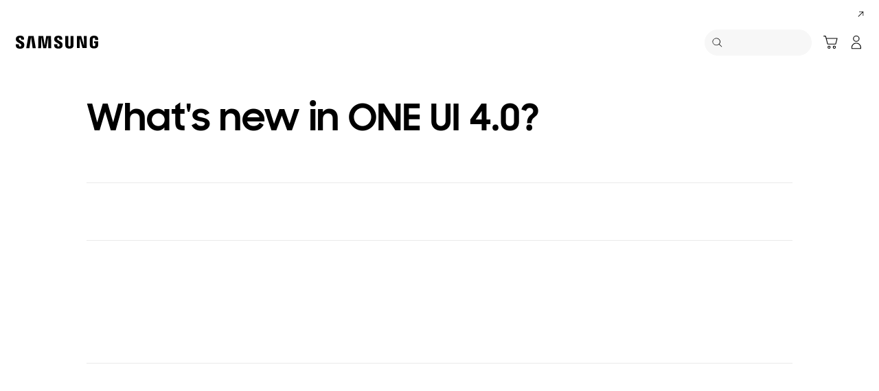

--- FILE ---
content_type: application/x-javascript
request_url: https://assets.adobedtm.com/72afb75f5516/6a8603cae849/launch-ca1362617730.min.js
body_size: 118576
content:
// For license information, see `https://assets.adobedtm.com/72afb75f5516/6a8603cae849/launch-ca1362617730.js`.
window._satellite=window._satellite||{},window._satellite.container={buildInfo:{minified:!0,buildDate:"2026-01-23T04:37:23Z",turbineBuildDate:"2024-08-22T17:32:44Z",turbineVersion:"28.0.0"},environment:{id:"EN2dd6bfb5db5d4344a1d3803037dac8b2",stage:"production"},dataElements:{"Product Model Price":{defaultValue:"",storageDuration:"pageview",modulePath:"core/src/lib/dataElements/javascriptVariable.js",settings:{path:"digitalData.product.model_price"}},"Search Page Result":{modulePath:"core/src/lib/dataElements/customCode.js",settings:{source:function(){try{return"none"===document.querySelector("#no-result-container").style.display?"yes":"no"}catch(e){}}}},"an-la":{defaultValue:"",modulePath:"activity-map-customizer/src/lib/dataElements/linkClickRegionPath.js",settings:{inputParam:{delim:"",grabAttr:"an-la",grabCriteria:"closest",matchCriteria:"self-ancestors",matchCSSSelector:"[an-la]"}}},"Product Model Code":{defaultValue:"",modulePath:"core/src/lib/dataElements/customCode.js",settings:{source:function(){var e=digitalData.product.model_code,t=digitalData.product.model_name;return e?(e.indexOf(";")>-1&&(e=e.replace(/\;/g,"")),e.toUpperCase()):t?(t.indexOf(";")>-1&&(t=t.replace(/\;/g,"")),t.toUpperCase()):void 0}}},datastreamId:{modulePath:"core/src/lib/dataElements/customCode.js",settings:{source:function(){var e="";return alloy&&alloy("getLibraryInfo").then((e=>{_satellite.alloyInfo=e})),_satellite.alloyInfo&&_satellite.alloyInfo.libraryInfo&&_satellite.alloyInfo.libraryInfo.configs&&_satellite.alloyInfo.libraryInfo.configs.datastreamId&&(e=_satellite.alloyInfo.libraryInfo.configs.datastreamId),e}}},"Visitor ID":{defaultValue:"",storageDuration:"pageview",modulePath:"core/src/lib/dataElements/customCode.js",settings:{source:function(){return"fr"==digitalData.page.pageInfo.siteCode?null==_satellite.cookie.get("cmapi_cookie_privacy")?"no_consent":_satellite.cookie.get("cmapi_cookie_privacy").indexOf("2")>-1||_satellite.cookie.get("cmapi_cookie_privacy").indexOf("3")>-1||_satellite.cookie.get("cmapi_cookie_privacy").indexOf("4")>-1?_satellite.websdk?_satellite.websdk.ecid:"":"no_consent":_satellite.websdk?_satellite.websdk.ecid:""}}},"Product Range":{storageDuration:"pageview",modulePath:"core/src/lib/dataElements/customCode.js",settings:{source:function(){var e=window.location.pathname;return new RegExp(".*smartphones.*galaxy-s.*|.*/smartphones.*galaxys.*|.*/smartphones.*galaxy-note.*|.*/smartphones.*galaxy-a.*|.*/smartphones.*galaxy-tab-a.*|.*tab-a.*|.*/smartphones.*galaxy-tab-e.*|.*/smartphones.*galaxy-tab-s.*|.*tab-s.*|.*qled.*|.*uhd-tv.*|.*premium-uhd-tv.*|.*full-hd.*|.*hd-tv.*|.*/tv-accessories.*|.*frame-tv.*|.*wireless-audio.*|.*soundbar.*|.*home-entertainment-system.*|.*home-cinema-set.*|.*blu-ray-dvd-player.*|.*robot.*|.*memory-storage.*ssd.*|.*portable-ssd.*|.*memory-card.*|.*/cameras/all-cameras.*|.*air-conditioners.*|.*all-windows-tablets.*|.*hubs.*|.*/smartphones.*galaxy-j.*|.*/tablets.*galaxy-view.*|.*/windows-tablets.*galaxy-tabpro-s.*|.*/tablets.*galaxy-book-12.*|.*/wearables.*gear-360.*|.*/wearables.*gear-vr.*|.*mobile-accessories.*|.*gear-sport.*|.*/wearables.*gear-fit.*|.*fitness-tracker.*|.*/wearables.*gear-iconx.*|.*?audio.*|.*/smartphones.*galaxy-a8.*|.*/smartphones.*galaxy-s8.*|.*/smartphones.*galaxy-s9.*|.*/smartphones.*galaxy-note8.*|.*/audio-video.*bluray-dvd-player.*|.*/audio-video.*home-entertainment-system.*|.*flash-drive.*|.*/monitors.*curved.*|.*/monitors.*led.*|.*/monitors.*tv-monitor.*|.*/monitors.*uhd.*|.*frametv.*|.*galaxy-tab-s.*|.*galaxy-tab-a.*|.*galaxy-tab-e.*|.*galaxy-j.*|.*lifestyle-tv.*|.*oven.*|.*cooktops.*|.*cooktop.*|.*dishwashers.*|.*dish-washers.*|.*dish-washer.*|.*hoods.*|.*uhdtv.*|.*uhd.*|.*galaxy-x.*|.*xcover.*|.*monitors.*|.*gaming.*|.*blu-ray.*|.*bluray.*|.*hood.*|.*ssd.*|.*microsd.*|.*theframe.*|.*frame.*|.*flat-monitors.*|.*lifestyle-audio.*|.*smartwatch.*|.*galaxy-watch.*|.*smart-watch.*|.*flat-monitor.*|.*/wearables/galaxy-watch-r800/|.*/advance-grill-microwave/*|/vn/memory-storage/all-memory-storage/|.*standard-microwave.*|.*canister.*|.*bag-type.*|.*/microwave/built-in.*|.*/microwaves/built-in.*|.*over-69.*|.*fitness-band.*|.*washing-machines/washer.*|.*washing-machines/combo.*|.*dryer.*|.*stick.*|.*vacuum-cleaners/?accessories.*|.*refrigerators/built-in.*|.*refrigerators/side-by-side.*|.*refrigerators/bottom-mount-freezer.*|.*refrigerators/top-mount-freezer.*|.*refrigerators/bottom-mount-freezer.*|.*refrigerators-and-freezers.*|.*one-door.*|.*digitalreceiver.*|.*refrigerators/FamilyHub.*|.*ultra-hd-player.*|.*quick-drive.*|.*QuickDrive.*|.*/audio/all-audio.*").test(e)}}},"data-omni-type":{defaultValue:"",modulePath:"activity-map-customizer/src/lib/dataElements/linkClickRegionPath.js",settings:{inputParam:{delim:"",grabAttr:"data-omni-type",grabCriteria:"closest",matchCriteria:"self-ancestors",matchCSSSelector:"[data-omni-type]"}}},"Platform Version":{defaultValue:"P6",storageDuration:"pageview",modulePath:"core/src/lib/dataElements/javascriptVariable.js",settings:{path:"digitalData.page.pageInfo.version"}},"BroadLog ID":{defaultValue:"",forceLowerCase:!0,storageDuration:"pageview",modulePath:"core/src/lib/dataElements/queryStringParameter.js",settings:{name:"mbid",caseInsensitive:!0}},xdm:{modulePath:"core/src/lib/dataElements/javascriptVariable.js",settings:{path:"_satellite.xdm"}},"Shop Type":{modulePath:"core/src/lib/dataElements/customCode.js",settings:{source:function(){var e=_satellite.getVar("Page URL"),t=_satellite.getVar("Site Code"),n="b2c";return e.indexOf("multistore")>-1||e.indexOf("epp")>-1?n="epp":e.indexOf(t+"/business/")>-1&&(n="smb"),n}}},"Page Track_Abbr":{defaultValue:"",storageDuration:"pageview",modulePath:"core/src/lib/dataElements/customCode.js",settings:{source:function(){var e=digitalData.page.pageInfo.pageTrack;return-1!=e.indexOf("product family showcase")?"pfs":-1!=e.indexOf("product category detail")?"pcd":-1!=e.indexOf("product finder")?"pf":-1!=e.indexOf("product detail")?"pd":e}}},"GA4 Measurement ID":{modulePath:"core/src/lib/dataElements/customCode.js",settings:{source:function(){try{if(null!=window.flutter_inappwebview)return"G-LGSRV44799";if("development"==_satellite.environment.stage||"staging"==_satellite.environment.stage)return"G-B4YWECD5F3"}catch(e){}return"G-F5FHQ9P01D"}}},Datastream_Local_RS_Override:{storageDuration:"pageview",modulePath:"core/src/lib/dataElements/customCode.js",settings:{source:function(){var e=document.location.href,t="sssamsungnexttest";return _satellite.environment.stage.includes("prod")&&(t="sssamsung4"+e.split("/")[3]),t}}},"Product Subcategory(DCM)":{modulePath:"core/src/lib/dataElements/customCode.js",settings:{source:function(){try{if(""!=_satellite.getVar("4Depth"))var e=_satellite.getVar("4Depth");else e=_satellite.getVar("3Depth");for(var t=[[".*microwaves.*","Microwaves"],[".*dishwasher.*|.*dish-washer.*","Dishwashers"],[".*vacuum cleaners.*","Vacuum cleaners"],[".*refrigerators.*","Refrigerators"],[".*washing machines.*|.*dryers.*|.*quickdrive.*","Washing machines"],[".*it:storage.*|.*memory.*|.*usb.*|.*printer supplies.*|.*ssd.*","Memory & Storage"],[".*accessories.*","Accessories"],[".*tablets.*","Tablets"],[".*mobile:wearables.*|.*virtual reality.*","Wearables"],[".*audio-video.*","AVs"],[".*televisies.*|.*television.*","TVs"],[".*tvandav:accessories.*","TVs Accessories"],[".*smartphones:galaxy.*","Smartphones"],[".*smartphones.*","Smartphones"],[".*appliances:home appliances:cooking appliances.*","Cooking appliances"],[".*theframe.*","TVs"],[".*tvs.*|.*televisies.*","TVs"],[".*audio video.*","audio video"],[".*galaxy tab.*","Tablets"],[".*uhd.*","TVs"],[".*lifestyle.*","TVs"],[".*qled.*","TVs"],[".*wearables.*","Wearables"],[".*gear.*","Wearables"],[".*monitor.*|.*monitors.*|.*gaming.*","Monitors"],[".*mobile:best.*","Smartphones"],[".*wireless audio.*","AVs"],[".*soundbar.*","AVs"],[".*audioandvideo.*","AVs"],[".*family hub.*","Refrigerators"],[".*kitchen.*","Cooking appliances"],[".*microwave.*","Microwave"],[".*memory-storage.*","Memory and Storage"],[".*tv.*","TVs"],[".*memory-cards.*","memory-cards"],[".*memory cards.*","memory-cards"],[".*gaming-monitor.*","gaming-monitor"],[".*the frame.*","TVs"],[".*highlights.*","TVs"],[".*picture-quality.*","TVs"],[".*style.*","TVs"],[".*bixby.*","bixby"],[".*mobile devices:audio.*","Mobile Audio"]],n=0;n<t.length;n++)if(new RegExp(t[n][0],t[n][2]).test(e))return t[n][1];return""}catch(e){}}}},"Product Category":{defaultValue:"",forceLowerCase:!0,storageDuration:"pageview",modulePath:"data-element-assistant/src/lib/dataElements/extract.js",settings:{path:"productCategory",index:"",target:"%Page Depth%",position:""}},"PDP Page Name":{defaultValue:"",storageDuration:"pageview",modulePath:"core/src/lib/dataElements/customCode.js",settings:{source:function(){var e,t=digitalData.page.pageInfo.siteCode,n=_satellite.getVar("Page URL"),a=$("#hiddenModelCode").val();$("#hiddenIaUrlNamePath").length>0&&(e=$("#hiddenIaUrlNamePath").val().replace(/\|/g,":"));var r=t+":support:"+e+":"+a,o=digitalData.page.pageInfo.pageTrack;if("support error"!=o&&"page not found"!=o&&"error"!=o)return-1!=n.indexOf("/support/generic")&&(r=t+":support:"+e+":generic:"+(a=$("#hiddenGenericCode").val())),r}}},"PIM Product SubType":{defaultValue:"",forceLowerCase:!0,storageDuration:"pageview",modulePath:"core/src/lib/dataElements/customCode.js",settings:{source:function(){return"flagship pdp"==_satellite.getVar("Page Track")?digitalData.product.pd_sub_type:digitalData.product.pim_subtype_name}}},"GA4 Debug Flag":{modulePath:"core/src/lib/dataElements/customCode.js",settings:{source:function(){try{if("development"==_satellite.environment.stage||"staging"==_satellite.environment.stage)return!0}catch(e){}return!1}}},"GDL - event":{modulePath:"adobegoogledatalayer/src/lib/dataElements/gtmDlPropertyKey.js",settings:{value:"event",isReturnOnlyEventProps:!1}},de_eddl_mapper:{modulePath:"core/src/lib/dataElements/customCode.js",settings:{source:function(){return{"2Depth":"page.pageInfo.content_group_depth_2","3Depth":"page.pageInfo.content_group_depth_3","4Depth":"page.pageInfo.content_group_depth_4","5Depth":"page.pageInfo.content_group_depth_5","Concatenated Page Name":"page.pageInfo.concatenated_page_name","Cookie - _fbc":"fb.x-fb-ck-fbp","Cookie - _fbp":"fb.x-fb-ck-fbc","Currency Code":"ecommerce.currency",GUID:"user.user_id","Origin Platform":"page.pageInfo.origin_platform","Page Track":"page.pageInfo.page_track","Page URL":"page.pageInfo.page_location","Platform Version":"page.pageInfo.site_version","Shop Type":"page.pageInfo.shop_type","Site Code":"page.pageInfo.site_code,page.pageInfo.content_group_depth_1","Site Section":"page.pageInfo.site_section","Store ID":"page.pageInfo.store_id"}}}},swipe1:{defaultValue:"",modulePath:"sdi-toolkit/src/lib/data_elements/launch_build_info.js",settings:{buildInfoAttr:"turbineVersion"}},"Product Quantity":{defaultValue:"",storageDuration:"pageview",modulePath:"core/src/lib/dataElements/javascriptVariable.js",settings:{path:"digitalData.product.quantity"}},"ga-ca":{defaultValue:"",modulePath:"activity-map-customizer/src/lib/dataElements/linkClickRegionPath.js",settings:{inputParam:{delim:"",grabAttr:"ga-ca",grabCriteria:"closest",matchCriteria:"self-ancestors",matchCSSSelector:"[ga-ca]"}}},EddlPageViewPushed:{modulePath:"core/src/lib/dataElements/customCode.js",settings:{source:function(){try{return eddlDataLayer.map((e=>"page_view"===e.event)).includes(!0)}catch(e){return!1}}}},"GA Client ID":{defaultValue:"",storageDuration:"pageview",modulePath:"core/src/lib/dataElements/customCode.js",settings:{source:function(){var e="",t=_satellite.cookie.get("_ga");if(void 0!==t){var n=t.split(".");e=n[2]+"."+n[3]}return"fr"==digitalData.page.pageInfo.siteCode?null==_satellite.cookie.get("cmapi_cookie_privacy")?"no_consent":_satellite.cookie.get("cmapi_cookie_privacy").indexOf("2")>-1||_satellite.cookie.get("cmapi_cookie_privacy").indexOf("3")>-1||_satellite.cookie.get("cmapi_cookie_privacy").indexOf("4")>-1?e:"no_consent":e}}},"Support Model Name":{defaultValue:"",storageDuration:"pageview",modulePath:"core/src/lib/dataElements/customCode.js",settings:{source:function(){var e=_satellite.getVar("Page URL"),t=$("#hiddenModelName").val();return-1!=e.indexOf("/support/generic")&&(t=$("#hiddenGenericCode").val()),t}}},"Concatenated Page Name":{modulePath:"core/src/lib/dataElements/customCode.js",settings:{source:function(){var e=digitalData.page.pathIndicator.depth_2.toLocaleLowerCase(),t=digitalData.page.pathIndicator.depth_3.toLocaleLowerCase(),n=digitalData.page.pathIndicator.depth_4.toLocaleLowerCase(),a=digitalData.page.pathIndicator.depth_5.toLocaleLowerCase(),r=_satellite.getVar("Page Track");return e&&0===e.length?r:t&&0===t.length?r+":"+e:n&&0===n.length?r+":"+e+":"+t:a&&0===a.length?r+":"+e+":"+t+":"+n:r+":"+e+":"+t+":"+n+":"+a}}},"2Depth":{defaultValue:"",forceLowerCase:!0,storageDuration:"pageview",modulePath:"data-element-assistant/src/lib/dataElements/extract.js",settings:{path:"depth2",index:"",target:"%Page Depth%",position:""}},"URL without Parameter":{storageDuration:"pageview",modulePath:"core/src/lib/dataElements/customCode.js",settings:{source:function(){var e=window.location.pathname,t=e.substring(0,e.lastIndexOf("/"));return window.location.hostname+t}}},FL_SS_LUT:{modulePath:"core/src/lib/dataElements/customCode.js",settings:{source:function(){return{accountId:"9291333","LC-B2C-AD(Floodlight-DC-9291333/samsu0/pc_tt00g+per_session)-CM(Engage)-WL(5sec)":{groupTag:"samsu0",activityTag:"pc_tt00g",counter:"session"},"LC-B2C-AD(Floodlight-DC-9291333/samsu0/pc_tt00f+standard)-CM(PageView)-WL":{groupTag:"samsu0",activityTag:"pc_tt00f",counter:"standard"},"LC-B2C-AD(Floodlight)-PD-WL":{groupTag:"samsu0",activityTag:"pc_tt003",counter:"standard"},"LC-B2C-AD(Floodlight)-PF-WL":{groupTag:"samsu0",activityTag:"pc_tt001",counter:"standard"}}}}},"Search Result":{storageDuration:"pageview",modulePath:"core/src/lib/dataElements/customCode.js",settings:{source:function(){return"block"==$("#no-result-container").css("display")?"search result:no":"search result:yes"}}},"cmapi_cookie_privacy has 4":{modulePath:"core/src/lib/dataElements/customCode.js",settings:{source:function(){return null==_satellite.cookie.get("cmapi_cookie_privacy")||null==_satellite.cookie.get("cmapi_cookie_privacy")||_satellite.cookie.get("cmapi_cookie_privacy").indexOf("4")<0}}},"DL - ecommerce - event":{modulePath:"adobegoogledatalayer/src/lib/dataElements/gtmDlPropertyKey.js",settings:{value:"ecommerce",isReturnOnlyEventProps:!0}},consent_value:{defaultValue:"no consent",modulePath:"core/src/lib/dataElements/cookie.js",settings:{name:"cmapi_cookie_privacy"}},"3Depth":{defaultValue:"",forceLowerCase:!0,storageDuration:"pageview",modulePath:"data-element-assistant/src/lib/dataElements/extract.js",settings:{path:"depth3",index:"",target:"%Page Depth%",position:""}},"Cookie - Logged In ID":{storageDuration:"pageview",modulePath:"core/src/lib/dataElements/customCode.js",settings:{source:function(){return _satellite.cookie.get("guid")?_satellite.cookie.get("guid"):digitalData.user.sa}}},"Product PVI Project Name":{defaultValue:"",forceLowerCase:!0,storageDuration:"pageview",modulePath:"core/src/lib/dataElements/javascriptVariable.js",settings:{path:"digitalData.product.pvi_project_name"}},"DL - marketing_data - model":{modulePath:"adobegoogledatalayer/src/lib/dataElements/gtmDlPropertyKey.js",settings:{value:"marketing_data",isReturnOnlyEventProps:!1}},ss_performance_2:{modulePath:"ss-page-speed-extension/src/lib/dataElements/currentPerformance.js",settings:{}},"DL - allEventData - event":{modulePath:"adobegoogledatalayer/src/lib/dataElements/gtmDlPropertyKey.js",settings:{value:"",isReturnOnlyEventProps:!0}},"Site Code":{defaultValue:"",forceLowerCase:!0,storageDuration:"pageview",modulePath:"core/src/lib/dataElements/javascriptVariable.js",settings:{path:"digitalData.page.pageInfo.siteCode"}},"Site Section":{defaultValue:"",forceLowerCase:!0,storageDuration:"pageview",modulePath:"data-element-assistant/src/lib/dataElements/extract.js",settings:{path:"siteSection",index:"",target:"%Page Depth%",position:""}},"an-ac":{defaultValue:"",modulePath:"activity-map-customizer/src/lib/dataElements/linkClickRegionPath.js",settings:{inputParam:{delim:"",grabAttr:"an-ac",grabCriteria:"closest",matchCriteria:"self-ancestors",matchCSSSelector:"[an-ac]"}}},"AEC PRE OPT IN":{modulePath:"core/src/lib/dataElements/customCode.js",settings:{source:function(){var e=new Object;return null==_satellite.cookie.get("cmapi_cookie_privacy")||null==_satellite.cookie.get("cmapi_cookie_privacy")?(e.ecid=!1,e.aa=!1,e.target=!1,e.aam=!1,e.mediaaa=!1):(_satellite.cookie.get("cmapi_cookie_privacy").indexOf("3")>-1?(e.ecid=!0,e.aa=!0,e.target=!0):(e.ecid=!1,e.aa=!1,e.target=!1),_satellite.cookie.get("cmapi_cookie_privacy").indexOf("4")>-1?(e.mediaaa=!0,e.aam=!0):(e.mediaaa=!1,e.aam=!1)),e}}},"Webview Flag":{modulePath:"core/src/lib/dataElements/customCode.js",settings:{source:function(){return!(!navigator.userAgent.includes("GlobalShopApp")&&null==window.flutter_inappwebview)}}},eCommerce:{defaultValue:"undefined",storageDuration:"pageview",modulePath:"core/src/lib/dataElements/customCode.js",settings:{source:function(){_satellite.getVar("Page URL");var e=digitalData.page.pageInfo.pageTrack,t=(digitalData.page.pageInfo.siteCode,s.currencyCode),n="N";if("product detail"==e||"flagship pdp"==e){var a=digitalData.product.model_name.toUpperCase();if(""==digitalData.product.model_code.toUpperCase()||null==digitalData.product.model_code.toUpperCase())var r=digitalData.product.model_name.toUpperCase();else r=digitalData.product.model_code.toUpperCase();var o,i=digitalData.product.displayName.replace("&#34;",'"'),c=digitalData.product.pvi_type_name,l=digitalData.product.pvi_subtype_name,d=digitalData.product.pd_sub_type,u=digitalData.product.pvi_type_name+"/"+digitalData.product.pvi_subtype_name;"product detail"==e?o=$(".cost-box__cta a").attr("data-modelprice")?$(".cost-box__cta a").attr("data-modelprice"):$(".pd-buying-price__new-price").attr("data-promotionprice"):"flagship pdp"==e&&(o=digitalData.product.model_price);var m=new Array,p=new Array;if("product detail"==e)for(var g=r,f=a.split(",").length,b=a.split(","),h=r.split(","),v=i.replace(/&#34;/g,'"').split(";"),y=0;y<f;y++){var _=new Object,C=h[y];if(_.sku=C,_.model_name=b[y],v.length>1?_.display_name=v[y].replace(/^\,/g,""):_.display_name=i,_.subsubtype=digitalData.product.pd_sub_type,o){var w=o.split(",");w[y]="EUR"==t||"RON"==t||"Y"==n?w[y].replace(/\./gi,"").replace(/#/gi,".").replace(/\.$/g,""):w[y].replace(/#/gi,""),_.price=w[y]}_.type=c,_.subtype=l,_.subsubtype=d,_.category=u,_.quantity=1,m.push(_),p[C]=_}else if("flagship pdp"==e)if("undefined"!=typeof BC_PRODUCTS)for(var C in g=BC_MODEL.modelCode,BC_PRODUCTS){_=new Object;var P=BC_PRODUCTS[C];_.sku=C,_.model_name=P.modelName,_.price=P.price,_.display_name=i,_.type=c,_.subtype=l,_.subsubtype=d,_.category=u,_.quantity=1,m.push(_),p[C]=_}else if("undefined"!=typeof configuratorGroup)for(g=configuratorGroup.presetModel,f=configuratorGroup.products.length,y=0;y<f;y++){var x=configuratorGroup.products[y];(_=new Object).sku=x.modelCode,_.model_name=x.modelName,_.price=x.price,_.display_name=i,_.type=c,_.subtype=l,_.subsubtype=d,_.category=u,_.quantity=1,m.push(_),p[x.modelCode]=_}else{g="";var E=(""==digitalData.product.model_code?digitalData.product.model_name:digitalData.product.model_code).split(","),k=(""==digitalData.product.model_code?digitalData.product.model_name:digitalData.product.model_code).split(",");for(y=0;y<E.length;y++)(_=new Object).sku=E[y],_.model_name=k[y],_.price="",_.display_name=i,_.type=c,_.subtype=l,_.subsubtype=d,_.category=u,_.quantity=1,m.push(_),p[E[y]]=_}return{currencyCode:t,presetModelCode:g,products:m,get:p}}return{currencyCode:t,presetModelCode:"",products:"",get:""}}}},"PD Type":{defaultValue:"",storageDuration:"pageview",modulePath:"core/src/lib/dataElements/javascriptVariable.js",settings:{path:"digitalData.product.pd_type"}},galaxy_marketing_model:{modulePath:"samsung-websdk-target-util/src/lib/dataElements/detectGalaxyMktModel.js",settings:{customMap:[]}},"General - Unique Event ID":{modulePath:"core/src/lib/dataElements/customCode.js",settings:{source:function(){var e=window.google_tag_manager[_satellite.getVar("GA4 Measurement ID")].dataLayer.get("gtm");return e.start+"."+e.uniqueEventId}}},"Checkout (Login)(DCM)":{modulePath:"core/src/lib/dataElements/customCode.js",settings:{source:function(){try{document.getElementsByTagName(button).getAttribute(data-omni)}catch(e){}}}},"an-ca":{defaultValue:"",modulePath:"activity-map-customizer/src/lib/dataElements/linkClickRegionPath.js",settings:{inputParam:{delim:"",grabAttr:"an-ca",grabCriteria:"closest",matchCriteria:"self-ancestors",matchCSSSelector:"[an-ca]"}}},"Cookie - _fbc":{modulePath:"core/src/lib/dataElements/cookie.js",settings:{name:"_fbc"}},"Product PVI Subtype Code ":{defaultValue:"",storageDuration:"pageview",modulePath:"core/src/lib/dataElements/javascriptVariable.js",settings:{path:"digitalData.product.pvi_subtype_code"}},"Product PVI Subtype Name":{defaultValue:"",forceLowerCase:!0,storageDuration:"pageview",modulePath:"core/src/lib/dataElements/javascriptVariable.js",settings:{path:"digitalData.product.pvi_subtype_name"}},"ga-ac":{defaultValue:"",modulePath:"activity-map-customizer/src/lib/dataElements/linkClickRegionPath.js",settings:{inputParam:{delim:"",grabAttr:"ga-ac",grabCriteria:"closest",matchCriteria:"self-ancestors",matchCSSSelector:"[ga-ac]"}}},"Page Depth":{defaultValue:"",storageDuration:"pageview",modulePath:"core/src/lib/dataElements/customCode.js",settings:{source:function(){function e(e){if(e)for(var t=e.split(":"),n=0;n<t.length;n++)if("#"==t[n].charAt(0)){t.splice(n,1),e=t.join(":");break}return e}var t=digitalData.page.pageInfo.siteCode,n=_satellite.getVar("Page Track"),a=window.location.pathname.replace("/content/samsung","").replace(".html","/");a.indexOf("?")>0&&(a=a.substring(0,a.indexOf("?"))),a.endsWith("/")&&(a=a.substring(0,a.length-1));var r=a.split("/").length-1,o=a.split("/")[r];""!=o&&"?"!=o.charAt(0)||(r-=1);var i=a.split("/"),c=digitalData.page.pathIndicator.depth_2.toLocaleLowerCase(),l=digitalData.page.pathIndicator.depth_3.toLocaleLowerCase(),d=digitalData.page.pathIndicator.depth_4.toLocaleLowerCase(),u=digitalData.page.pathIndicator.depth_5.toLocaleLowerCase(),m=t,p=t,g="",f="",b="",h="",v="";if("home"==n)m=g=p+":home";else if("home_a"==n)m=g=p+":home_a";else if("business home"==n)g=p+":business",m=f=p+":business:home";else if("business product family showcase"==n||"business product category detail"==n)m="business product family showcase"==n?f=""!=c?(g=p+":business")+":"+c:(g=p+":business")+":"+i[2]:b=""!=c||""!=l?(f=(g=p+":business")+":"+c)+":"+l:(f=(g=p+":business")+":"+i[2])+":"+i[3];else if("product family showcase"==n)m=g=""!=c?p+":"+c:p+":"+i[2];else if("product category detail"==n)m=f=""!=c||""!=l?(g=p+":"+c)+":"+l:(g=p+":"+i[2])+":"+i[3];else if("business product finder"==n)g=p+":business",m=h=""!=c||""!=l?(b=(f=g+":"+c)+":"+l)+":finder":(b=(f=g+":"+i[2])+":"+i[3])+":finder";else if("product finder"==n)m=b=""!=c||""!=l?(f=(g=p+":"+c)+":"+l)+":finder":(f=(g=p+":"+i[2])+":"+i[3])+":finder";else if("product compare"==n)m=b=""!=c||""!=l?(f=(g=p+":"+c)+":"+l)+":compare":(f=(g=p+":"+i[2])+":"+i[3])+":compare";else if("business product compare"==n)""!=c||""!=l?m=h=(b=(f=(g=p+":business")+":"+c)+":"+l)+":compare":(m=b=(f=(g=p+":business")+":"+i[3])+":"+i[4],r>=5&&(m=h=b+":"+i[5]));else if("business product detail"==n){var y=(m=digitalData.page.pageInfo.pageName?digitalData.page.pageInfo.pageName:"")?m.split(":"):"",_=(document.getElementById("tempTitle")||{}).value;""==y?""!=c&&""!=l&&""!=d&&""!=u?m=(h=(b=(f=(g=p+":business")+":"+c)+":"+l)+":"+d)+":"+u:(g=p+":"+i[2],f=p+":"+i[3],b=p+":"+i[4],m=h=p+":"+i[5]):(m=(h=(b=(f=(g=p+":business")+":"+y[1])+":"+y[2])+":"+y[3])+":"+y[4],r>=6&&(m+=":"+y[5])),"page-feature-pd"!=_||m.endsWith(":simple")?"page-buying-pd"!=_||m.endsWith(":buy")||(m+=":buy"):m+=":simple"}else"product detail"==n?(y=(m=digitalData.page.pageInfo.pageName).split(":"),h=""!=c||""!=l||""!=d||""!=u?(b=(f=(g=p+":"+y[1])+":"+y[2])+":"+y[3])+":"+y[4]:(b=(f=(g=p+":"+i[2])+":"+i[3])+":"+i[4])+":"+i[5]):"flagship pdp"==n||-1!==n.indexOf("marketing page")||"business flagship pdp"==n?(""!=c||""!=l||""!=d||""!=u?(b=(f=(g=p+":"+c)+":"+l)+":"+d,m=""!=u?h=b+":"+u:b,i[4]&&i[4]!=d&&i[4]!=u&&"?"!=i[4].charAt(0)&&"#"!=i[4].charAt(0)&&(m+=":"+i[4]),i[5]&&i[5]!=u&&"?"!=i[5].charAt(0)&&"#"!=i[5].charAt(0)&&(m+=":"+i[5])):(r>=2&&(g=m=p+":"+i[2]),r>=3&&(f=m=g+":"+i[3]),r>=4&&(b=m=f+":"+i[4]),r>=5&&(h=m=b+":"+i[5]),r>=6&&(m+=":"+i[6]),r>=7&&(m+=":"+i[7])),"wearable"==(document.getElementById("pvisubtype")||{}).value&&(m=h=(b=(f=(g=""!==c?p+":"+c:p+":"+digitalData.product.pvi_type_name)+":"+l)+":"+(document.getElementById("pimsubtype")||{}).value)+":"+i[3],r>=4&&(m+=":"+i[4]),r>=5&&(m+=":"+i[5]),digitalData.product.pd_sub_type=digitalData.product.pim_subtype_name)):"microsite"==n?"campaign"==c&&""!=l?(g=m=p+":"+c,f=m=g+":"+l,""!=d?b=m=f+":"+d.replace(/-/gi," "):r>=2&&(b=m=f+":"+i[2].replace(/-/gi," ")),""!=u?h=m=b+":"+u.replace(/-/gi," "):r>=3&&(h=m=b+":"+i[3].replace(/-/gi," "))):(r>=2&&(g=m=p+":"+i[2]),r>=3&&(f=m=g+":"+i[3]),r>=4&&(b=m=f+":"+i[4]),r>=5&&(h=m=b+":"+i[5])):"offer detail"==n?""!=l&&"none"!=l?(g=m=p+":"+c,f=m=g+":"+l,b=m=f+":"+i[r]):(g=m=p+":"+i[2],f=m=g+":"+i[3],""!=i[4]&&null!=i[4]&&(b=m=f+":"+i[4])):"support product detail"==n?(g=p+":support",m=(h=""!=l||""!=d||""!=u?(b=(f=g+":"+l.replace(/\s/gi,"-"))+":"+d.replace(/\s/gi,"-"))+":"+u.replace(/\s/gi,"-"):(b=(f=g+":"+i[3])+":"+i[4])+":"+i[5])+":"+digitalData.product.model_code.replace(/\|/g,":")):(""==c&&""==l&&""==d&&""==u?(r>=2&&(g=m=p+":"+i[2]),r>=3&&(f=m=g+":"+i[3]),r>=4&&(b=m=f+":"+i[4]),r>=5&&(h=m=b+":"+i[5]),r>=6&&(m+=":"+i[6]),r>=7&&(m+=":"+i[7])):(g=m=p+":"+c,""!=l&&(f=m=g+":"+l,""!=d&&(b=m=f+":"+d,""!=u&&(h=m=b+":"+u)))),"product storelocator"==n&&(m=m.replace(/\s/gi,"")));n.startsWith("business ")&&!m.startsWith(t+":business")&&(m=m.replace(t+":",t+":business:"));var C=(":"+(m=e(m.toLowerCase()))).split(":");n.startsWith("business ")?n.indexOf("flagship pdp")>-1||n.indexOf("marketing page")>-1||n.indexOf("product family showcase")>-1||n.indexOf("product category detail")>-1?v="business:"+C[3]:"business product finder"!=n&&"business product detail"!=n&&"business product compare"!=n||(v="business:"+C[3]):"product family showcase"==n||"product category detail"==n||"product finder"==n||"product compare"==n||"flagship pdp"==n||n.indexOf("marketing page")>-1||"product detail"==n?v=C[2]:"epp flagship pdp"==n?v=digitalData.product.pvi_type_name:"support category"==n&&(v="support:"+C[4]);var w=digitalData.page.pageInfo.siteSection;return""==w||null==w||null==w?(w="undefined","home"==n||"home_a"==n?w="home":n.startsWith("business ")||"business"==n?w="business":n.startsWith("product")||"flagship pdp"==n||n.indexOf("marketing page")>-1||"rewards detail"==n?w="consumer":n.startsWith("support")?w="support":n.startsWith("apps")?w="apps":n.startsWith("offer")?w="offer":"search result"==n||"ai-search"==n||"aisearch"==n?w="search":n.indexOf("store locator")>-1?w="store locator":n.startsWith("brand hub")||n.startsWith("brandhub")?w="explore":"privacy"==n||"legal"==n||"cookies"==n||"terms and conditions"==n||"sitemap"==n||"accessibility help"==n||"shop help"==n||"local list"==n?w="info":"microsite"==n?w="campaign":"samsung experience store"==n?w="samsung experience store":"about samsung"==n?w="about samsung":n.startsWith("news ")?w="news":"unpacked"==n?w="unpacked":n.indexOf("connected living")>-1?w="connected-living":n.indexOf("smart home")>-1?w="smart home":n.indexOf("investor relations")>-1?w="ir":n.indexOf("my account")>-1?w="account":"default landing"==n?w="default landing":"smartthings"==n&&(w="smartthings"),"flagship configurator"==n||"buying configurator"==n?w="consumer":"ifa"==n||"IFA"==n||"editorial"==n?w="campaign":"product storelocator"==n?w="storelocator":-1!=n.indexOf("blog")?w="blog":"event detail"==n?w="event":"samsung account"==n?w="samsungaccount":"accessibility"==n?w="accessibility":"product offer"==n?digitalData.page.pathIndicator.depth_2.indexOf("shop")>-1&&(w="offer"):"about us"==n?w="about us":"sustainability"==n?w="sustainability":"live commerce"!=n&&"samsung live landing"!=n||(w="live commerce")):w=w.replace(t+":",""),_satellite.getVar("Add Page Name")&&(s.pageURL=s.eVar39=document.location.href,m=m+":"+_satellite.getVar("Add Page Name")),{pageName:m,depth1:p,depth2:g,depth3:f,depth4:b,depth5:h,productCategory:v,pageDepth:C,siteSection:w}}}},ss_performance:{modulePath:"ss-page-speed-extension/src/lib/dataElements/previousPerformance.js",settings:{}},"Display Mode":{defaultValue:"",storageDuration:"pageview",modulePath:"core/src/lib/dataElements/customCode.js",settings:{source:function(){return $(window).width()<=768?"mobile":"desktop"}}},"Cookie - _fbp":{modulePath:"core/src/lib/dataElements/cookie.js",settings:{name:"_fbp"}},"list price":{defaultValue:"",storageDuration:"pageview",modulePath:"core/src/lib/dataElements/javascriptVariable.js",settings:{path:"digitalData.product.list_price"}},"Referrer Page":{defaultValue:"",storageDuration:"pageview",modulePath:"core/src/lib/dataElements/javascriptVariable.js",settings:{path:"document.referrer"}},"Origin Platform":{defaultValue:"",modulePath:"core/src/lib/dataElements/javascriptVariable.js",settings:{path:"digitalData.page.pageInfo.originPlaform"}},Bandwidth:{defaultValue:"",modulePath:"core/src/lib/dataElements/customCode.js",settings:{source:function(){return"H"==_satellite.cookie.get("__COM_SPEED")?"high bandwidth":"low bandwidth"}}},"DL - marketing_data - event":{modulePath:"adobegoogledatalayer/src/lib/dataElements/gtmDlPropertyKey.js",settings:{value:"marketing_data",isReturnOnlyEventProps:!0}},"data-omni":{defaultValue:"",modulePath:"activity-map-customizer/src/lib/dataElements/linkClickRegionPath.js",settings:{inputParam:{delim:"",grabAttr:"data-omni",grabCriteria:"closest",matchCriteria:"self-ancestors",matchCSSSelector:"[data-omni]"}}},GCRM_ID:{defaultValue:"",cleanText:!0,storageDuration:"pageview",modulePath:"core/src/lib/dataElements/customCode.js",settings:{source:function(){var e=location.search.substr(1),t={};e.split("&").forEach((function(e){var n=e.split("=");t[n[0]]=decodeURIComponent(n[1])}));var n=t.samid?t.samid.replace(/\s/g,""):"",a=_satellite.cookie.get("samid")?_satellite.cookie.get("samid"):"",r="string"==typeof samid&&samid.length>0?samid:"",o=n||a||r;return"fr"==digitalData.page.pageInfo.siteCode?null==_satellite.cookie.get("cmapi_cookie_privacy")?"no_consent":_satellite.cookie.get("cmapi_cookie_privacy").indexOf("2")>-1||_satellite.cookie.get("cmapi_cookie_privacy").indexOf("3")>-1||_satellite.cookie.get("cmapi_cookie_privacy").indexOf("4")>-1?o:"no_consent":o}}},s_eddl_mapper:{modulePath:"core/src/lib/dataElements/customCode.js",settings:{source:function(){return{pageName:"page.pageInfo.page_name",channel:"page.pageInfo.site_section",pageType:"page.pageInfo.page_type",prop1:"page.pageInfo.site_code",prop2:"page.pageInfo.content_group_depth_2,page.pageInfo.content_group",prop3:"page.pageInfo.content_group_depth_3",prop4:"page.pageInfo.content_group_depth_4",prop5:"page.pageInfo.content_group_depth_5",prop6:"page.pageInfo.pageTrack",prop7:"gnb_tracking",prop8:"ecommerce.items[].item_category",prop10:"user.login_status",prop11:"secondary_navi_breadcrumb",prop16:"video_title",prop17:"footer_click",prop21:"no_search_result_term",prop22:"no_search_result_store_locator",prop23:"no_search_result_support",prop24:"no_search_result_service_locator",prop33:"microsite",prop37:"ecommerce.delivery_info",prop39:"page.pageInfo.page_url",prop41:"page.pageInfo.previous_page",prop45:"no_search_result_b2b",prop47:"b2b_find_my_device",prop54:"ecommerce.items[].product_type",prop64:"gdpr_consent",prop65:"community_user_information",prop67:"page.pageInfo.tab_type",prop68:"page.pageInfo.navigation_type",prop69:"page.pageInfo.visibility_status",prop70:"page.pageInfo.origin_platform",prop71:"time_stamp",prop73:"get_percent_page_viewed",prop74:"explore_tag",prop75:"page.pageInfo.platform_version",campaign:"page.pageInfo.campaign_code",eVar1:"page.pageInfo.site_code",eVar2:"page.pageInfo.content_group_depth_2,page.pageInfo.content_group",eVar3:"page.pageInfo.content_group_depth_3",eVar4:"page.pageInfo.content_group_depth_4",eVar5:"page.pageInfo.content_group_depth_5",eVar6:"page.pageInfo.pageTrack",eVar7:"internal_promotion_content",eVar8:"ecommerce.items[].item_category",eVar11:"ecommerce.items[].pvi_product_type",eVar12:"ecommerce.items[].item_category2",
eVar13:"ecommerce.items[].item_category3",eVar15:"ecommerce.items[].item_name",eVar16:"video_title",eVar17:"video_segment",eVar18:"page.pageInfo.site_section",eVar19:"video_url",eVar21:"search_term",eVar22:"search_store_locator",eVar23:"search_support",eVar24:"search_service_locator",eVar25:"product_click",eVar26:"content_click",eVar27:"gallery",eVar28:"compared_products",eVar29:"social_share",eVar30:"form_name",eVar31:"account_interaction",eVar32:"file_name",eVar33:"page.pageInfo.microsite",eVar34:"page.pageInfo.support_content",eVar35:"ecommerce.purchase_intention",eVar36:"ecommerce.checkout_interaction",eVar37:"ecommerce.payment_method",eVar38:"page.pageInfo.content_id_name",eVar39:"page.pageInfo.page_url",eVar40:"page.pageInfo.page_name",eVar41:"ecommerce.items[].item_id",eVar42:"page.pageInfo.document_referrer",eVar44:"filter_sort",eVar45:"b2b_click_content",eVar46:"scroll",eVar47:"search_b2b",eVar48:"home_content_click",eVar50:"ecommerce.transaction_id",eVar53:"ecommerce.cart_id",eVar54:"ecommerce.items[].product_type",eVar55:"ecommerce.shop_benefit_program",eVar56:"ecommerce.order_status",eVar61:"search_popular_keyword",eVar62:"page.pageInfo.campaign_search_keyword",eVar63:"user.visitor_id",eVar64:"user.guid",eVar65:"user.local_uid",eVar66:"page.pageInfo.local_campaign_type",eVar67:"user.hashed_samsung_id",eVar68:"review",eVar69:"personalization",eVar70:"epromoter_agent_id",eVar71:"user.user_id",eVar73:"page.pageInfo.store_id",eVar74:"page.pageInfo.search_ads_360",eVar75:"target_marketing",eVar83:"ab_testing",eVar84:"bandwidth",eVar85:"page_redirection",eVar86:"ga_utm",eVar90:"page.pageInfo.time_spent_on_content",eVar91:"contentsquare",eVar92:"page.pageInfo.page_url_without_param",eVar94:"gdpr_consent",eVar95:"live_commerce_player_interaction",eVar98:"page.pageInfo.support_content_id",eVar109:"user.rewards_user",eVar110:"user.k1_id",eVar114:"ecommerce.delivery_date",eVar115:"ecommerce.delivery_time",purchaseID:"ecommerce.transaction_id",events:"s_event_list",products:"s_product_list"}}}},Performance_TTI:{modulePath:"adobegoogledatalayer/src/lib/dataElements/gtmDlPropertyKey.js",settings:{value:"performance.TTI",isReturnOnlyEventProps:!1}},"Sub Category":{modulePath:"core/src/lib/dataElements/customCode.js",settings:{source:function(){var e=window.location.pathname;return new RegExp(".*microwaves.*|.*dishwasher.*|.*dish-washer.*|.*vacuum cleaners.*|.*refrigerators.*|.*washing machines.*|.*dryers.*|.*quickdrive.*|.*it:storage.*|.*memory.*|.*usb.*|.*printer supplies.*|.*ssd.*|.*accessories.*|.*tablets.*|.*mobile:wearables.*|.*virtual reality.*|.*audio-video.*|.*televisies.*|.*television.*|.*tvandav:accessories.*|.*smartphones:galaxy.*|.*smartphones.*|.*appliances:home appliances:cooking appliances.*|.*theframe.*|.*tvs.*|.*audio video.*|.*galaxy tab.*|.*uhd.*|.*lifestyle.*|.*qled.*|.*wearables.*|.*gear.*|.*monitor.*|.*monitors.*|.*gaming.*|.*mobile:best.*|.*wireless audio.*|.*soundbar.*|.*audioandvideo.*|.*family hub.*|.*kitchen.*|.*microwave.*|.*memory-storage.*|.*tv.*|.*memory-cards.*|.*memory cards.*|.*gaming-monitor.*|.*the frame.*|.*highlights.*|.*picture-quality.*|.*style.*|.*bixby.*|.*mobile devices:audio.*").test(e)}}},"Product Brand":{defaultValue:"",storageDuration:"pageview",modulePath:"core/src/lib/dataElements/localStorage.js",settings:{name:"digitalData.product.brand"}},"Product Range(DCM)":{modulePath:"core/src/lib/dataElements/customCode.js",settings:{source:function(){try{for(var e=_satellite.getVar("Page URL"),t=[[".*/smartphones.*galaxy-s.*|.*/smartphones.*galaxys.*","Galaxy S"],[".*/smartphones.*galaxy-note.*","Galaxy Note"],[".*/smartphones.*galaxy-a.*","Galaxy A"],[".*/smartphones.*galaxy-z.*","Galaxy Z"],[".*/smartphones.*galaxy-tab-a.*|.*tab-a.*","Galaxy Tab A"],[".*/smartphones.*galaxy-tab-e.*","Galaxy Tab E"],[".*/smartphones.*galaxy-tab-s.*|.*tab-s.*","Galaxy Tab S"],[".*qled.*","QLED"],[".*uhd-tv.*","UHD TV"],[".*premium-uhd-tv.*","Premium UHD TV"],[".*full-hd.*","HD + Full HD TV"],[".*hd-tv.*","HD TV"],[".*/tv-accessories.*","Tv accessories"],[".*frame-tv.*","The Frame"],[".*seriftv.*","Serif TV"],[".*wireless-audio.*","Wireless Audio"],[".*soundbar.*","Soundbars"],[".*home-entertainment-system.*|.*home-cinema-set.*","Home Cinema"],[".*blu-ray-dvd-player.*","DVD & Blu Ray Player"],[".*robot.*","Vacuum Cleaners Robot"],[".*memory-storage.*ssd.*","SSD"],[".*portable-ssd.*","Portable SSD"],[".*memory-card.*","Memory Card"],[".*/cameras/all-cameras.*","Cameras"],[".*air-conditioners.*","Air Conditioners"],[".*all-windows-tablets.*","Windows Tablets"],[".*hubs.*","Hubs"],[".*/smartphones.*galaxy-j.*","Galaxy J"],[".*/tablets.*galaxy-view.*","Galaxy View"],[".*/windows-tablets.*galaxy-tabpro-s.*","Galaxy Tab Pro S"],[".*/tablets.*galaxy-book-12.*","Galaxy Book"],[".*/wearables.*gear-360.*","Gear 360"],[".*/wearables.*gear-vr.*","Gear VR"],[".*mobile-accessories.*","Mobile accessories"],[".*gear-sport.*","Gear Sport"],[".*/wearables.*gear-fit.*|.*fitness-tracker.*","Gear Fit"],[".*/wearables.*gear-iconx.*|.*?audio.*","Gear iconX"],[".*/smartphones.*galaxy-a8.*","Galaxy A8"],[".*/smartphones.*galaxy-s8.*","Galaxy S8"],[".*/smartphones.*galaxy-s9.*","Galaxy S9"],[".*/smartphones.*galaxy-note8.*","Galaxy Note 8"],[".*/audio-video.*bluray-dvd-player.*","Blu Ray DVD players"],[".*/audio-video.*home-entertainment-system.*","Home Cinema"],[".*flash-drive.*","USB Flash Drive"],[".*/monitors.*curved.*","Curved Monitors"],[".*/monitors.*led.*","LED Monitors"],[".*/monitors.*tv-monitor.*","TV Monitors"],[".*/monitors.*uhd.*","UHD monitors"],[".*frametv.*","Frame TV"],[".*galaxy-tab-s.*","Galaxy Tab S"],[".*galaxy-tab-a.*","Galaxy Tab A"],[".*galaxy-tab-e.*","Galaxy Tab E"],[".*HW-MS651ZF.*","Soundbars"],[".*galaxy-j.*","Galaxy J"],[".*lifestyle-tv.*","Lifestyle TV"],[".*oven.*","Oven"],[".*cooktops.*|.*cooktop.*","Cooktops"],[".*dishwashers.*|.*dish-washers.*|.*dish-washer.*","Dishwashers"],[".*hoods.*","Hoods"],[".*uhdtv.*|.*uhd.*","UHD TV"],[".*galaxy-x.*","Galaxy X"],[".*xcover.*","Galaxy X"],[".*monitors.*|.*gaming.*","Gaming Monitors"],[".*blu-ray.*|.*bluray.*","Blu Ray DVD players"],[".*nz3000h.*|.*nz64m3707ak.*","Cooktops"],[".*hood.*","Hoods"],[".*ssd.*","SSD"],[".*microsd.*","Memory Card"],[".*theframe.*","The Frame"],[".*frame.*","The Frame"],[".*flat-monitors.*","Flat Monitors"],[".*lifestyle-audio.*","Lifestyle Audio"],[".*smartwatch.*|.*galaxy-watch.*|.*smart-watch.*","Smartwatch"],[".*flat-monitor.*","Flat Monitors"],[".*/wearables/galaxy-watch-r800/","Galaxy Watch"],[".*/advance-grill-microwave/*","Advance Grill Microwave"],["/vn/memory-storage/all-memory-storage/","usb-flash-drive"],[".*standard-microwave.*","Standard Microwave"],[".*canister.*","Canister"],[".*bag-type.*","bag type"],[".*/tablets/galaxy-tabs4.*","galaxy tab s4"],["Galaxy Tab S4 10.5","Galaxy Tab S4 10.5"],[".*/microwave/built-in.*|.*/microwaves/built-in.*","Microwave Built-in"],[".*over-69.*","Super Big TV"],[".*fitness-band.*","Fitness Band"],[".*washing-machines/washer.*","Washing Machines Washer"],[".*washing-machines/combo.*","Washing Machines Combo"],[".*dryer.*","Washing Machines Dryer"],[".*stick.*","Vacuum Cleaners Stick"],[".*vacuum-cleaners/?accessories.*","Vacuum Cleaners Accessories"],[".*refrigerators.*","Refrigerator"],[".*refrigerators/built-in.*","Built in Refrigerator"],[".*refrigerators/side-by-side.*","Side-By-Side Refrigerator"],[".*refrigerators/bottom-mount-freezer.*|.*refrigerators/top-mount-freezer.*|.*refrigerators/bottom-mount-freezer.*","Bottom Mount Freezers"],[".*refrigerators-and-freezers.*|.*one-door.*","Refrigerators & Freezers"],[".*digitalreceiver.*","Digital Receivers"],[".*refrigerators/FamilyHub.*","Family Hub"],[".*ultra-hd-player.*","Ultra HD Player"],[".*quick-drive.*|.*QuickDrive.*","QuickDrive\u2122"],[".*/audio/all-audio.*","Mobile Audio"],[".*storelocator.*","Store Locator"]],n=0;n<t.length;n++)if(new RegExp(t[n][0],t[n][2]).test(e))return t[n][1];return""}catch(e){}}}},"an-tr":{defaultValue:"",modulePath:"activity-map-customizer/src/lib/dataElements/linkClickRegionPath.js",settings:{inputParam:{delim:"",grabAttr:"an-tr",grabCriteria:"closest",matchCriteria:"self-ancestors",matchCSSSelector:"[an-tr]"}}},"DL - event_name - event":{modulePath:"adobegoogledatalayer/src/lib/dataElements/gtmDlPropertyKey.js",settings:{value:"event",isReturnOnlyEventProps:!0}},"GA4 - Property ID - UAT":{modulePath:"core/src/lib/dataElements/constant.js",settings:{value:"G-MSWNBH0R2Z"}},GDPR:{modulePath:"core/src/lib/dataElements/customCode.js",settings:{source:function(){var e="gdprCookies";return getCookie("cmapi_cookie_privacy")&&null!=getCookie("cmapi_cookie_privacy")?(setCookie(e,!0),e):(setCookie(e,!1),e)}}},"SRP Search Keyword":{modulePath:"core/src/lib/dataElements/customCode.js",settings:{source:function(){var e=s.Util.getQueryParam("searchvalue"),t=(_satellite.getVar("Page Track"),$("#js-input-search").val()?$("#js-input-search").val():"");if($("#no-result-container").length>0){if(t=t||document.querySelector(".aisearch__no-result-keyword")?.textContent.trim(),_satellite.setVar("Search Result","search result:no"),e==t){var n=e;return 1==/^\w+([\.-]?\w+)*@\w+([\.-]?\w+)*(\.\w{2,3})+$/.test(n)?"":decodeURIComponent(e)}return n=t,1==/^\w+([\.-]?\w+)*@\w+([\.-]?\w+)*(\.\w{2,3})+$/.test(n)?"":decodeURIComponent(t)}return t=t||document.querySelector(".aisearch-tab__result-item")?.textContent.trim(),_satellite.setVar("Search Result","search result:yes"),e==t?(n=e,1==/^\w+([\.-]?\w+)*@\w+([\.-]?\w+)*(\.\w{2,3})+$/.test(n)?"":decodeURIComponent(e)):(n=t,1==/^\w+([\.-]?\w+)*@\w+([\.-]?\w+)*(\.\w{2,3})+$/.test(n)?"":decodeURIComponent(t))}}},rule_name:{modulePath:"core/src/lib/dataElements/javascriptVariable.js",settings:{path:"event.$rule.name"}},"Support Page Author":{forceLowerCase:!0,cleanText:!0,storageDuration:"pageview",modulePath:"core/src/lib/dataElements/javascriptVariable.js",settings:{path:"digitalData.page.pageInfo.author"}},target_param_data:{modulePath:"core/src/lib/dataElements/customCode.js",settings:{source:function(){return{__adobe:{target:{pageID:_satellite.getVar("Page ID"),pageURL:_satellite.getVar("Page URL"),pageName:_satellite.getVar("Page Name"),"entity.id":_satellite.getVar("Product Model Code")||null,productID:_satellite.getVar("Product Model Code")||null,"profile.id":_satellite.getVar("Visitor ID")||null,"entity.name":_satellite.getVar("Product Display Name")||null,productName:_satellite.getVar("Product Display Name")||null,"entity.brand":"Samsung","entity.value":_satellite.getVar("Product Model Price")||null,productPrice:_satellite.getVar("Product Model Price")||null,"entity.pageUrl":_satellite.getVar("Page URL"),productCategory:_satellite.getVar("Product Category")||null,"entity.categoryId":_satellite.getVar("Product Category")||null,samsungDevice:_satellite.getVar("galaxy_marketing_model")||null}}}}}},GUID:{defaultValue:"",storageDuration:"pageview",modulePath:"core/src/lib/dataElements/customCode.js",settings:{source:function(){return"fr"==digitalData.page.pageInfo.siteCode?null==_satellite.cookie.get("cmapi_cookie_privacy")?"no_consent":_satellite.cookie.get("cmapi_cookie_privacy").indexOf("2")>-1||_satellite.cookie.get("cmapi_cookie_privacy").indexOf("3")>-1||_satellite.cookie.get("cmapi_cookie_privacy").indexOf("4")>-1?_satellite.cookie.get("guid")?_satellite.cookie.get("guid"):digitalData.user.sa:"no_consent":_satellite.cookie.get("guid")?_satellite.cookie.get("guid"):digitalData.user.sa}}},"5Depth":{defaultValue:"",forceLowerCase:!0,storageDuration:"pageview",modulePath:"data-element-assistant/src/lib/dataElements/extract.js",settings:{path:"depth5",index:"",target:"%Page Depth%",position:""}},"User Agent":{defaultValue:"",modulePath:"core/src/lib/dataElements/javascriptVariable.js",settings:{path:"navigator.userAgent"}},"Currency Code":{defaultValue:"",modulePath:"core/src/lib/dataElements/customCode.js",settings:{source:function(){var e=digitalData.page.pageInfo.siteCode;if("ae"==e||"ae_ar"==e){var t=_satellite.cookie.get("dotcom_multistore");return"kw"==t||"kw_ar"==t?"KWD":"bh"==t||"bh_ar"==t?"OMR":"om"==t||"om_ar"==t?"BHD":"AED"}return"africa_en"==e||"africa_fr"==e||"africa_pt"==e?"USD":"al"==e?"ALL":"ar"==e?"ARS":"at"==e?"EUR":"au"==e?"AUD":"ba"==e?"BAM":"be"==e||"be_fr"==e?"EUR":"bg"==e?"BGN":"br"==e?"BRL":"ca"==e||"ca_fr"==e?"CAD":"ch"==e||"ch_fr"==e?"CHF":"cl"==e?"CLP":"cn"==e?"CNY":"co"==e?"COP":"cz"==e?"CZK":"de"==e?"EUR":"dk"==e?"DKK":"ee"==e?"EUR":"eg"==e?"EGP":"es"==e||"fi"==e||"fr"==e||"gr"==e?"EUR":"hk"==e||"hk_en"==e?"HKD":"hr"==e?"EUR":"hu"==e?"HUF":"id"==e?"IDR":"ie"==e?"EUR":"il"==e?"ILS":"in"==e?"INR":"iq_ar"==e||"iq_ku"==e?"USD":"iran"==e?"IRR":"it"==e?"EUR":"jp"==e?"JPY":"kz_kz"==e||"kz_ru"==e?"KZT":"latin"==e||"latin_en"==e?"PAB":"levant"==e||"levant_ar"==e?"LBP":"lt"==e?"LTL":"lv"==e?"LVL":"mk"==e?"MKD":"mm"==e?"MMK":"mx"==e?"MXN":"my"==e?"MYR":"n_africa"==e?"MAD":"nl"==e?"EUR":"no"==e?"NOK":"nz"==e?"NZD":"pe"==e?"PEN":"ph"==e?"PHP":"pk"==e?"PKR":"pl"==e?"PLN":"ps"==e?"LBP":"pt"==e?"EUR":"py"==e?"PYG":"ro"==e?"RON":"rs"==e?"RSD":"ru"==e?"RUB":"sa"==e||"sa_en"==e?"SAR":"se"==e?"SEK":"sec"==e?"KRW":"sg"==e?"SGD":"si"==e||"sk"==e?"EUR":"th"==e?"THB":"tr"==e?"TRY":"tw"==e?"TWD":"ua"==e?"UAH":"uk"==e?"GBP":"uy"==e?"UYU":"uz_ru"==e||"uz_uz"==e?"UZS":"vn"==e?"VND":"za"==e?"USD":void 0}}},"Campaign ID":{defaultValue:"",forceLowerCase:!0,storageDuration:"pageview",modulePath:"core/src/lib/dataElements/queryStringParameter.js",settings:{name:"mdid",caseInsensitive:!0}},swipe2:{defaultValue:"",modulePath:"sdi-toolkit/src/lib/data_elements/url_query_malformations.js",settings:{returnType:"jsArray"}},"Store ID":{modulePath:"core/src/lib/dataElements/customCode.js",settings:{source:function(){try{var e=window.location.pathname.replace("/content/samsung","").replace(".html","/");return e.indexOf("?")>0&&(e=e.substring(0,e.indexOf("?"))),e.endsWith("/")&&(e=e.substring(0,e.length-1)),e.split("/")[3]}catch(e){return}}}},"Product Display Name":{defaultValue:"",storageDuration:"pageview",modulePath:"core/src/lib/dataElements/customCode.js",settings:{source:function(){function e(e){return e=(e=(e=(e=(e=(e=(e=(e=(e=(e=e.replace(/&amp;/gi,"&")).replace(/&#37;/gi,"%")).replace(/&#39;/gi,"'")).replace(/&#40;/gi,"(")).replace(/&#41;/gi,")")).replace(/&#42;/gi,"*")).replace(/&#61;/gi,"=")).replace(/&#34;/gi,'"')).replace(/&lt;/gi,"<")).replace(/&gt;/gi,">")}var t=digitalData.product.displayName;return t||(t=$("#displayNameApi").val()?$("#displayNameApi").val():""),e(t)}}},"4Depth":{defaultValue:"",forceLowerCase:!0,storageDuration:"pageview",modulePath:"data-element-assistant/src/lib/dataElements/extract.js",settings:{path:"depth4",index:"",target:"%Page Depth%",position:""}},"Page Track":{defaultValue:"",forceLowerCase:!0,storageDuration:"pageview",modulePath:"core/src/lib/dataElements/customCode.js",settings:{source:function(){var e=digitalData.page.pageInfo.siteCode,t=digitalData.page.pageInfo.pageTrack,n=window.location.pathname.replace("/content/samsung","").replace(".html","/");return n.indexOf("?")>0&&(n=n.substring(0,n.indexOf("?"))),"home"!=t&&n.endsWith("/")&&(n=n.substring(0,n.length-1)),n.substring(n.indexOf(e)+e.length+1).startsWith("business/")&&(t.startsWith("business")||(digitalData.page.pageInfo.pageTrack="business "+t)),digitalData.page.pageInfo.pageTrack.replace(/\u200B/g,"")}}},"Page URL":{defaultValue:"",modulePath:"core/src/lib/dataElements/pageInfo.js",settings:{attribute:"url"}},"DL - rule_name - event":{modulePath:"adobegoogledatalayer/src/lib/dataElements/gtmDlPropertyKey.js",settings:{value:"rule_name",isReturnOnlyEventProps:!0}},cust_eddl_mapper:{modulePath:"core/src/lib/dataElements/customCode.js",settings:{source:function(){return{currency:"ecommerce.currency",user_id:"user.user_id",site_code:"page.pageInfo.site_code",site_section:"page.pageInfo.site_section",page_track:"page.pageInfo.page_track",site_version:"page.pageInfo.site_version",concatenated_page_name:"page.pageInfo.concatenated_page_name",origin_platform:"page.pageInfo.origin_platform",page_location:"page.pageInfo.page_location",shop_type:"page.pageInfo.shop_type",store_id:"page.pageInfo.store_id",content_group_depth_1:"page.pageInfo.content_group_depth_1",content_group_depth_2:"page.pageInfo.content_group_depth_2",content_group_depth_3:"page.pageInfo.content_group_depth_3",content_group_depth_4:"page.pageInfo.content_group_depth_4",content_group_depth_5:"page.pageInfo.content_group_depth_5",value:"ecommerce.value",send_to:"send_to",model_code:"ecommerce.items[].item_id",model_name:"ecommerce.items[].item_name",an_tr:"an_tr","an-tr":"an_tr",an_la:"an_la","an-la":"an_la",an_ca:"an_ca","an-ca":"an_ca",an_ac:"an_ac","an-ac":"an_ac",aria_label:"aria_label",custom_values:"custom_values",delivery_date:"ecommerce.delivery_date","x-fb-event-id":"fb.x-fb-event-id","x-fb-ck-fbp":"fb.x-fb-ck-fbp","x-fb-ck-fbc":"fb.x-fb-ck-fbc",user_agent:"user_agent",items:"ecommerce.items",filter_name:"filter_name",filter_value:"filter_values",item_name:"ecommerce.items[].item_name",first_party_collection:"first_party_collection",send_page_view:"send_page_view",rule_name:"rule_name"}}}},s_account:{storageDuration:"pageview",modulePath:"core/src/lib/dataElements/customCode.js",settings:{source:function(){var e="sssamsungnexttest,sssamsung4mstglobaldev",t=document.location.href.split("/")[3];return _satellite.environment.stage.includes("prod")&&(e="sssamsung4"+t+",sssamsung4mstglobal"),e}}},Test_Report_Suite:{modulePath:"core/src/lib/dataElements/customCode.js",settings:{source:function(){return"sssamsungnexttest"}}},eddl_xdm_mapper:{modulePath:"core/src/lib/dataElements/customCode.js",settings:{source:function(){return{"page.pageInfo.content_group_depth_1":"xdm:page.pageInfo.content_group_depth_1","page.pageInfo.content_group_depth_2":"xdm:page.pageInfo.content_group_depth_2","page.pageInfo.content_group_depth_3":"xdm:page.pageInfo.content_group_depth_3","page.pageInfo.content_group_depth_4":"xdm:page.pageInfo.content_group_depth_4","page.pageInfo.content_group_depth_5":"xdm:page.pageInfo.content_group_depth_5","page.pageInfo.concatenated_page_name":"xdm:page.pageInfo.concatenated_page_name","page.pageInfo.origin_platform":"xdm:page.pageInfo.origin_platform","page.pageInfo.page_track":"xdm:page.pageInfo.page_track","page.pageInfo.page_location":"xdm:page.pageInfo.page_location","page.pageInfo.site_version":"xdm:page.pageInfo.site_version","page.pageInfo.shop_type":"xdm:page.pageInfo.shop_type"}}}},"Page Name":{defaultValue:"",forceLowerCase:!0,storageDuration:"pageview",modulePath:"data-element-assistant/src/lib/dataElements/extract.js",settings:{path:"pageName",index:"",target:"%Page Depth%",position:""}},WebSDK_dataLayer:{modulePath:"core/src/lib/dataElements/javascriptVariable.js",settings:{path:"digitalData"}},eddlEventName:{modulePath:"adobegoogledatalayer/src/lib/dataElements/gtmDlPropertyKey.js",settings:{value:"event",isReturnOnlyEventProps:!1}},cmapi_cookie_privacy:{modulePath:"core/src/lib/dataElements/cookie.js",settings:{name:"cmapi_cookie_privacy"}},"Product PVI Type Name":{defaultValue:"",forceLowerCase:!0,storageDuration:"pageview",modulePath:"core/src/lib/dataElements/javascriptVariable.js",settings:{path:"digitalData.product.pvi_type_name"}},"Search Keyword":{defaultValue:"",forceLowerCase:!0,storageDuration:"pageview",modulePath:"core/src/lib/dataElements/queryStringParameter.js",settings:{name:"searchvalue",caseInsensitive:!0}},"Login Status":{defaultValue:"",storageDuration:"pageview",modulePath:"core/src/lib/dataElements/customCode.js",settings:{source:function(){var e=document.getElementById("useLogin").value,t=_satellite.cookie.get("xsdcxyn"),n=_satellite.cookie.get("xsdcbxyn"),a=window.location.pathname.replace("/content/samsung","").replace(".html","/");return"N"==e?"logged out":null!=t&&"undefined"!=t&&"YG"==t||a.indexOf("/business/")>-1&&"YGB"===n?"logged in":"logged out"}}},"UA ID":{storageDuration:"pageview",modulePath:"core/src/lib/dataElements/customCode.js",settings:{source:function(){return{ae:"UA-100137701-64",ae_ar:"UA-100137701-65",africa_en:"UA-100137701-75",africa_fr:"UA-100137701-76",africa_pt:"UA-100137701-77",al:"UA-100137701-60",ar:"UA-100137701-28",at:"UA-100137701-51",au:"UA-100137701-8",ba:"UA-100137701-92",be:"UA-100137701-19",be_fr:"UA-100137701-20",bg:"UA-100137701-50",br:"UA-100137701-7",ca:"UA-100137701-6",ca_fr:"UA-100137701-6",ch:"UA-100137701-52",ch_fr:"UA-100137701-53",cl:"UA-100137701-31",co:"UA-100137701-27",cz:"UA-100137701-47",de:"UA-100137701-11",dk:"UA-100137701-15",ee:"UA-100137701-56",eg:"UA-100137701-73",es:"UA-100137701-3",fi:"UA-100137701-16",fr:"UA-100137701-2",gr:"UA-100137701-46",hk:"UA-100137701-41",hk_en:"UA-100137701-42",hr:"UA-100137701-58",hu:"UA-100137701-44",id:"UA-100137701-34",ie:"UA-100137701-43",il:"UA-100137701-66",in:"UA-100137701-23",iran:"UA-100137701-70",it:"UA-100137701-13",jp:"UA-100137701-40",kz_kz:"UA-100137701-81",kz_ru:"UA-100137701-63",latin:"UA-100137701-25",latin_en:"UA-100137701-26",levant:"UA-100137701-71",levant_ar:"UA-100137701-83",lt:"UA-100137701-55",lv:"UA-100137701-54",mk:"UA-100137701-86",mm:"UA-100137701-36",mx:"UA-100137701-24",my:"UA-100137701-37",n_africa:"UA-100137701-74",nl:"UA-100137701-21",no:"UA-100137701-17",nz:"UA-100137701-9",pe:"UA-100137701-32",ph:"UA-100137701-38",pk:"UA-100137701-72",pl:"UA-100137701-18",ps:"UA-100137701-90",pt:"UA-100137701-45",py:"UA-100137701-29",ro:"UA-100137701-49",rs:"UA-100137701-57",ru:"UA-100137701-22",sa:"UA-100137701-67",sa_en:"UA-100137701-68",se:"UA-100137701-14",sec:"UA-100137701-4",sg:"UA-100137701-33",si:"UA-100137701-59",sk:"UA-100137701-48",th:"UA-100137701-35",tr:"UA-100137701-69",tw:"UA-100137701-39",ua:"UA-100137701-61",uk:"UA-100137701-12",uy:"UA-100137701-30",uz_ru:"UA-100137701-87",uz_uz:"UA-100137701-88",vn:"UA-100137701-1",za:"UA-100137701-78"}[digitalData.page.pageInfo.siteCode]}}},orgId:{modulePath:"core/src/lib/dataElements/javascriptVariable.js",settings:{path:"_satellite.alloyInfo.libraryInfo.configs.orgId"}},"General - Get Marketing Event - ID":{modulePath:"core/src/lib/dataElements/customCode.js",settings:{source:function(){var e=_satellite.getVar("General - Marketing Event - ID");return e||(e=Math.floor(1e6*Math.random()),_satellite.setVar("General - Marketing Event - ID",e)),e}}},"ga-la":{defaultValue:"",modulePath:"activity-map-customizer/src/lib/dataElements/linkClickRegionPath.js",settings:{inputParam:{delim:"",grabAttr:"ga-la",grabCriteria:"closest",matchCriteria:"self-ancestors",matchCSSSelector:"[ga-la]"}}},CID:{defaultValue:"",storageDuration:"pageview",modulePath:"core/src/lib/dataElements/queryStringParameter.js",settings:{name:"cid",caseInsensitive:!0}},"Product Model Name":{defaultValue:"",modulePath:"core/src/lib/dataElements/customCode.js",settings:{source:function(){var e=digitalData.product.model_name;if(e||(e=$("#apiChangeModelName").val()),e)return e.indexOf(";")>-1&&(e=e.replace(/\;/g,"")),e.toUpperCase()}}},xdm_send_consent:{defaultValue:"pending",modulePath:"core/src/lib/dataElements/customCode.js",settings:{source:function(){var e="pending";return _satellite.cookie.get("cmapi_cookie_privacy").indexOf("2")>-1&&(e="in"),e}}},Datastream_Global_RS_Override:{storageDuration:"pageview",modulePath:"core/src/lib/dataElements/customCode.js",settings:{source:function(){var e="sssamsung4mstglobaldev";return _satellite.environment.stage.includes("prod")&&(e="sssamsung4mstglobal"),e}}},"General - Get Event - ID":{modulePath:"core/src/lib/dataElements/customCode.js",settings:{source:function(){var e=_satellite.getVar("General - Event - ID");return e||(e=Math.floor(1e6*Math.random()),_satellite.setVar("General - Event - ID",e)),e}}},s_event_name_mapper:{modulePath:"core/src/lib/dataElements/customCode.js",settings:{source:function(){return{event1:"All page view",event2:"PDP View",event3:"GNB Navigation Link Click",event4:"Footer Link Click",event5:"Banner Slide Click / Swipe",event6:"eCommerce - La Caixa Duplicated",event7:"eCommerce - Failed Order",event8:"eCommerce - Failed Units",event9:"eCommerce - Failed Revenue",event10:"eCommerce - Approval Request",event11:"Search Result Click",event12:"eCommerce - Payment Success",event13:"eCommerce - Payment Failure",event14:"Video Time",event15:"Video Views",event16:"Video Completes",event17:"Video Segment Views",event18:"Video Milestones (25%)",event19:"Video Milestones (50%)",event20:"Video Milestones (75%)",event21:"Site Search",event22:"Store Locator",event23:"Support Search",event24:"Service Locator Search",event25:"Product Click",event26:"Content Click",event27:"Gallery",event28:"Compare",event29:"Social Share",event30:"Request Submit",event31:"Account",event32:"Download",event33:"Download-B2B",event34:"Support contents",event35:"Purchase Intention",event36:"eCommerce- RETURN Count",event37:"eCommerce- RETURN Revenue",event38:"eCommerce- RETURN Q'ty",event39:"eCommerce- CANCEL Count",event40:"eCommerce- CANCEL Revenue",event41:"eCommerce- CANCEL Q'ty",event42:"eCommerce- Confirm Payment",event43:"eCommerce- Update",event44:"Filter and Sort",event45:"Microsite",event46:"Scroll",event47:"B2B Search",event48:"Home Content Click",event51:"Trade-in Discount",event52:"List Price (Add to Cart)",event53:"List Price (Order)",event54:"B2B contents",event55:"Buy Online Retailer",event56:"Email Sent",event57:"Email Open",event58:"Selling Price (Add to Cart)",event59:"Email Clicked",event60:"Email Person Clicks",event61:"Email Processed",event62:"Email Scheduled",event63:"Email Total Bounces",event64:"Email Unique Clicks",event65:"Email Unique Opens",event66:"Email Unsubscribed",event68:"Review",event71:"Genesis MM- Click Throughs",event72:"Genesis MM- View Throughs",event73:"Genesis MM- Impressions",event74:"Genesis MM- Total Media Cost",event75:"Target Marketing",event76:"Genesis MM- Interactions",event77:"Genesis DFA- View-through Count",event78:"Genesis DFA- Impressions",event79:"Genesis DFA- Clicks",event80:"Genesis DFA - DFA Timeouts",event81:"Mobile App Interaction",event83:"Content ID/Name",event84:"Media Data(main parameter)- Impressions",event85:"Media Data(main parameter)- Reach",event86:"Media Data(main parameter)- Clicks",event87:"Media Data(main parameter)- Video Views",event88:"Media Data(main parameter)- Cost",event89:"Media Data(plan value)- Plan Impressions",event90:"Media Data(plan value)-- Plan Reach",event91:"Media Data(plan value)-- Plan Clicks",event92:"Media Data(plan value)-- Plan Video Views",event93:"Media Data(plan value)-- Budget",event95:"Live Commerce Player Interaction",event96:"Link Tracking Taxonomy",event97:"Social Commerce Widget - Bazaarvoice",event99:"mnet dashboard (NEW)",event100:"mnet dashboard (PDF)",event101:"Platform Sales",event102:"Platform Revenue",event103:"Platform Cancellations",event104:"Platform Cancellations (Revenue)",event105:"Platform Returns",event106:"Platform Returns (Revenue)",event107:"Mouse Hover",event109:"Time Spent on Content",event110:"Community Search Result Click",event111:"Community Search",event112:"Community Search Fail",event114:"Delivery Date",purchase:"purchase",scOpen:"carts",scView:"Cart Views",scCheckout:"Checkouts",scAdd:"add_to_cart",scRemove:"Cart Removals",prodView:"Product Views"}}}},"Random Event ID":{storageDuration:"pageview",modulePath:"core/src/lib/dataElements/randomNumber.js",settings:{max:1e9,min:0}},"Page ID":{defaultValue:"",storageDuration:"pageview",modulePath:"core/src/lib/dataElements/javascriptVariable.js",settings:{path:"digitalData.page.pageInfo.pageID"}},WebSDK_xdm:{modulePath:"core/src/lib/dataElements/javascriptVariable.js",settings:{path:"_satellite.xdm"}},cookie_consent_config:{modulePath:"core/src/lib/dataElements/customCode.js",settings:{source:function(){return{google_consent_option:"standard",consent_layer_option:"explicit",consent_required:!1}}}},"Product PVI Type Code":{defaultValue:"",storageDuration:"pageview",modulePath:"core/src/lib/dataElements/javascriptVariable.js",settings:{path:"digitalData.product.pvi_type_code"}},"Support Model Code":{defaultValue:"",storageDuration:"pageview",modulePath:"core/src/lib/dataElements/customCode.js",settings:{source:function(){var e=_satellite.getVar("Page URL"),t=$("#hiddenModelCode").val();return-1!=e.indexOf("/support/generic")&&(t=$("#hiddenGenericCode").val()),t}}}},extensions:{"medallia-for-adobe-launch":{displayName:"Medallia for Adobe Launch",hostedLibFilesBaseUrl:"https://assets.adobedtm.com/extensions/EPedf7f06f01d74f479eb7f54a1336cb99/",settings:{dataIsolation:!1},modules:{"medallia-for-adobe-launch/lib/actions/load-medallia-digital.js":{name:"load-medallia-digital",displayName:"Load Medallia Digital",script:function(e){"use strict";e.exports=function(e){var t=document.createElement("script");t.src=e.medallia_digital_asset||"",t.type="text/javascript",t.async=!0,document.body.appendChild(t)}}}}},adobegoogledatalayer:{displayName:"Google Data Layer",hostedLibFilesBaseUrl:"https://assets.adobedtm.com/extensions/EP52bc318804bb486ba7eaf8eca406e9d5/",settings:{dataLayer:"eddlDataLayer"},modules:{"adobegoogledatalayer/src/lib/dataElements/gtmDlPropertyKey.js":{name:"gtm-dl-property-key",displayName:"Google DL property key",script:function(e,t,n,a){"use strict";e.exports=function(e,t){function n(){return!!s}function r(){return a.logger.debug("a property was read from the computed state at the time of rule execution "+JSON.stringify(d)),window.extensionGoogleDataLayer.dataLayerHelper.get(d)}function o(){if(d){const e=i(c);let t="";return e&&(t=e,a.logger.debug("a property was read from the event object after a push event "+JSON.stringify(d+" = "+t))),t||l||(t=i(s),a.logger.debug("a property was read from the computed state after a push event "+JSON.stringify(d+" = "+t))),t}}function i(e){const t=d.split(".");for(let n=0;n<t.length;n++){if(void 0===e[t[n]])return;e=e[t[n]]}return e}const s=t&&t.event&&t.event.dataLayerModel,c=t&&t.event&&t.event.eventModel,l=e.isReturnOnlyEventProps,d=e&&e.value;let u;return a.logger.debug("isReturnOnlyEventProps toggle is set to "+l),a.logger.debug(n()?"the rule is running in response to a data layer push event":"the rule is being executed outside a data layer push event"),d?u=n()?o():r():n()?u=l?c:s:(a.logger.debug("abstract model computed state was returned"),u=window.extensionGoogleDataLayer.dataLayerHelper.getComputedState()),u}}},"adobegoogledatalayer/src/lib/events/gtmDlPushEvent.js":{name:"gtm-dl-push-event",displayName:"Google DL Push Event",script:function(e,t,n){"use strict";const a=n("../helpers/constants"),r=n("../helpers/instantiateGtmDlHelper"),o=[],i=function(e){o.forEach((function(t){const n=t.settings,r=t.trigger,{method:o,valueIsRegex:i,eventKey:s}=n,c=e&&e.detail&&e.detail.eventModel,l={event:e.detail},d=c&&c.event;if(o!==a.METHOD_ALLCHANGES)if(d)if(o!==a.METHOD_ALLEVENTS){if(o===a.METHOD_SPECIFICEVENT)if(i){const e=new RegExp(s);String(d).match(e)&&r(l)}else s===d&&r(l)}else r(l);else o===a.METHOD_ALLDATA&&r(l);else r(l)}))};let s=function(){document.addEventListener(a.DATALAYERCHANGE,i),s=function(){}};e.exports=function(e,t){o.push({settings:e,trigger:t}),s(),r()}}},"adobegoogledatalayer/src/lib/helpers/instantiateGtmDlHelper.js":{script:function(e,t,n,a){"use strict";const r=n("./constants"),o=n("./getDataLayer");n("./getHelper")(),e.exports=()=>{a.logger.debug("instantiating helper..."),window.extensionGoogleDataLayer.dataLayerHelper=window.extensionGoogleDataLayer.dataLayerHelper||new window.extensionGoogleDataLayer.DataLayerHelper(o(),{listener:function(e,t){document.dispatchEvent(new CustomEvent(r.DATALAYERCHANGE,{bubbles:!1,detail:{dataLayerModel:Object.assign({},e),eventModel:Object.assign({},t)}}))},listenToPast:!0})}}},"adobegoogledatalayer/src/lib/helpers/constants.js":{script:function(e){"use strict";const t={DATALAYERCHANGE:"dataLayerChange",METHOD_SPECIFICEVENT:"specificEvent",METHOD_ALLEVENTS:"allEvents",METHOD_ALLDATA:"allData",METHOD_ALLCHANGES:"allChanges",DEFAULTDATALAYER:"dataLayer"};e.exports=Object.freeze(t)}},"adobegoogledatalayer/src/lib/helpers/getDataLayer.js":{script:function(e,t,n,a){"use strict";e.exports=()=>{const e=a.getExtensionSettings().dataLayer;return window[e]=window[e]||[],window[e]}}},"adobegoogledatalayer/src/lib/helpers/getHelper.js":{script:function(e){"use strict";e.exports=()=>{!function(){function e(e){e=["object"==typeof globalThis&&globalThis,e,"object"==typeof window&&window,"object"==typeof self&&self,"object"==typeof global&&global];for(var t=0;t<e.length;++t){var n=e[t];if(n&&n.Math==Math)return n}throw Error("Cannot find global object")}function t(e,t){if(t)e:{var n=u;e=e.split(".");for(var a=0;a<e.length-1;a++){var r=e[a];if(!(r in n))break e;n=n[r]}(t=t(a=n[e=e[e.length-1]]))!=a&&null!=t&&d(n,e,{configurable:!0,writable:!0,value:t})}}function n(e){
return null==e?String(e):(e=p.exec(Object.prototype.toString.call(Object(e))))?e[1].toLowerCase():"object"}function a(e,t){return Object.prototype.hasOwnProperty.call(Object(e),t)}function r(e){if(!e||"object"!=n(e)||e.nodeType||e==e.window)return!1;try{if(e.constructor&&!a(e,"constructor")&&!a(e.constructor.prototype,"isPrototypeOf"))return!1}catch(e){return!1}for(var t in e);return void 0===t||a(e,t)}function o(e,t){var n={},a=n;e=e.split(".");for(var r=0;r<e.length-1;r++)a=a[e[r]]={};return a[e[e.length-1]]=t,n}function i(e,t){var o,s=!e._clear;for(o in e)if(a(e,o)){var c=e[o];"array"===n(c)&&s?("array"===n(t[o])||(t[o]=[]),i(c,t[o])):r(c)&&s?(r(t[o])||(t[o]={}),i(c,t[o])):t[o]=c}delete t._clear}function s(e,t,n){t="function"==typeof(t=void 0===t?{}:t)?{listener:t,listenToPast:void 0!==n&&n,processNow:!0,commandProcessors:{}}:{listener:t.listener||function(){},listenToPast:t.listenToPast||!1,processNow:void 0===t.processNow||t.processNow,commandProcessors:t.commandProcessors||{}},this.a=e,this.m=t.listener,this.l=t.listenToPast,this.g=this.i=!1,this.b={},this.f=[],this.c=t.commandProcessors,this.h=l(this);var a=this.a.push,r=this;this.a.push=function(){var e=[].slice.call(arguments,0),t=a.apply(r.a,e);return c(r,e),t},t.processNow&&this.process()}function c(e,t,a){if(a=void 0!==a&&a,e.i&&(e.f.push.apply(e.f,t),!e.g))for(;0<e.f.length;){if("array"===n(t=e.f.shift()))e:{var s=e.b;n(t[0]);for(var c=t[0].split("."),l=c.pop(),d=t.slice(1),u=0;u<c.length;u++){if(void 0===s[c[u]])break e;s=s[c[u]]}try{s[l].apply(s,d)}catch(e){}}else if("arguments"===n(t)){if(c=e,l=[],d=t[0],c.c[d])for(s=c.c[d].length,u=0;u<s;u++)l.push(c.c[d][u].apply(c.h,[].slice.call(t,1)));e.f.push.apply(e.f,l)}else if("function"==typeof t)try{t.call(e.h)}catch(e){}else{if(!r(t))continue;for(var m in t)i(o(m,t[m]),e.b)}a||(e.g=!0,e.m(e.b,t),e.g=!1)}}function l(e){return{set:function(t,n){i(o(t,n),e.b)},get:function(t){return e.get(t)}}}var d="function"==typeof Object.defineProperties?Object.defineProperty:function(e,t,n){return e==Array.prototype||e==Object.prototype||(e[t]=n.value),e},u=e(this),m="function"==typeof Object.assign?Object.assign:function(e,t){for(var n=1;n<arguments.length;n++){var a=arguments[n];if(a)for(var r in a)Object.prototype.hasOwnProperty.call(a,r)&&(e[r]=a[r])}return e};t("Object.assign",(function(e){return e||m}));var p=/\[object (Boolean|Number|String|Function|Array|Date|RegExp|Arguments)\]/;s.prototype.process=function(){this.registerProcessor("set",(function(){var e={};return 1===arguments.length&&"object"===n(arguments[0])?e=arguments[0]:2===arguments.length&&"string"===n(arguments[0])&&(e=o(arguments[0],arguments[1])),e})),this.i=!0;for(var e=this.a.length,t=0;t<e;t++)c(this,[this.a[t]],!this.l)},s.prototype.get=function(e){var t=this.b;e=e.split(".");for(var n=0;n<e.length;n++){if(void 0===t[e[n]])return;t=t[e[n]]}return t},s.prototype.j=function(){return Object.assign({},this.b)},s.prototype.flatten=function(){this.a.splice(0,this.a.length),this.a[0]={},i(this.b,this.a[0])},s.prototype.registerProcessor=function(e,t){e in this.c||(this.c[e]=[]),this.c[e].push(t)},s.prototype.registerProcessor=s.prototype.registerProcessor,s.prototype.flatten=s.prototype.flatten,s.prototype.getComputedState=s.prototype.j,s.prototype.get=s.prototype.get,s.prototype.process=s.prototype.process,window.extensionGoogleDataLayer=window.extensionGoogleDataLayer||{},window.extensionGoogleDataLayer.DataLayerHelper=s}()}}}}},"data-element-assistant":{displayName:"Data Element Assistant",hostedLibFilesBaseUrl:"https://assets.adobedtm.com/extensions/EP634d430f78964f1597e7328a6af419f8/",modules:{"data-element-assistant/src/lib/dataElements/extract.js":{name:"extract",displayName:"Extract",script:function(e,t,n){"use strict";function a(e){var t=e.index?+e.index:"",n=e.path,a=e.position,r=e.target,o=i.array(r);if(o||i.object(r)){if(n&&(!a||!t))return s(r,n);if(n&&a&&"first"===a)return s(r,n)[0];if(n&&a&&"last"===a){var c=s(r,n);return c[c.length-1]}if(n&&t)return s(r,n)[t];if(o)return"index"===a&&t?r[t]:"first"===a?r[0]:"last"===a?r[r.length-1]:void 0}}var r=n("@adobe/reactor-object-assign"),o=n("./utils/logger"),i=n("./utils/is"),s=n("./utils/findTargetValue");e.exports=function(e){try{if("path"===e.inputType&&!e.path)throw new Error("a path is required when extracting from the window");"path"===e.inputType&&e.path&&(e.target=window);var t=r({},e,{position:e.position?e.position.toLowerCase():""});if(!i.object(e.target)&&!i.array(e.target))throw new Error("settings.target is not an array or object");if(!e.position&&!e.path)throw new Error("Requires either settings.path or settings.position");if("index"===t.position&&!t.index)throw new Error('settings.index required when settings.path equals "index"');return a(t)}catch(e){o.log("error","Extract",e.message)}}}},"data-element-assistant/src/lib/dataElements/utils/logger.js":{script:function(e,t,n,a){var r,o=!1;e.exports=function(){if(o)return r;var e={error:"[Error]"};return o=!0,r={log:function(t,n,r){var o="DEA "+n+(e[t]||"")+": "+r;void 0!==a&&a.logger[t](o)}}}()}},"data-element-assistant/src/lib/dataElements/utils/is.js":{script:function(e){e.exports=function(){function e(e){return function(n){return t.call(n)===e}}var t=Object.prototype.toString,n="[object Boolean]",a="[object String]",r="[object Number]",o="[object Object]",i="[object Function]",s="[object Null]",c="[object Undefined]";return{array:e("[object Array]"),object:e(o),function:e(i),null:e(s),undefined:e(c),string:e(a),number:e(r),boolean:e(n),nil:function(e){return this.null(e)||this.undefined(e)}}}()}},"data-element-assistant/src/lib/dataElements/utils/findTargetValue.js":{script:function(e){e.exports=function(e,t){return t.split(".").reduce((function(e,t){return(e||{})[t]}),e)}}}}},"sdi-toolkit":{displayName:"SDI Toolkit",hostedLibFilesBaseUrl:"https://assets.adobedtm.com/extensions/EP426afefd3ace42c384523f61e0fe1b32/",settings:{utilLoadScript:!0,utilQueryString:!0,polyfillObjectAssign:!1,polyfillObjectPromise:!1},modules:{"sdi-toolkit/src/lib/data_elements/launch_build_info.js":{name:"launch-build-info",displayName:"Launch Build Info",script:function(e,t,n,a){"use strict";e.exports=function(e){switch(e.buildInfoAttr){case"turbineVersion":case"turbineBuildDate":case"buildDate":return a.buildInfo[e.buildInfoAttr];case"environment":return a.environment&&a.environment.stage}}}},"sdi-toolkit/src/lib/data_elements/url_query_malformations.js":{script:function(e,t,n){"use strict";e.exports=function(e){function t(e){var t={};return e.forEach((function(e){t[e]=""})),Object.keys(t)}function a(e){var t=[];return e.match(/&.*\?/)&&t.push(o.URL_ERR_AMP_BEFORE_QM),t}function r(e){var n=[];if(e.length>0){e.match(/\?.*\?/)&&n.push(o.QS_ERR_MULTIPLE_QM),e.match(/==/)&&n.push(o.QS_ERR_MULTIPLE_EQ),e.match(/&&/)&&n.push(o.QS_ERR_MULTIPLE_AMP),e.match(/&=|\?=/g)&&n.push(o.QS_ERR_ITEM_MISSING_LHS),e.match(/=&|=$|=\?/g)&&n.push(o.QS_ERR_ITEM_MISSING_RHS),e.replace(/^\?/,"").split("&").filter((function(e){return""!=e})).map((function(e){return null!=e.match(/=/)})).includes(!1)&&n.push(o.QS_ERR_ITEM_MISSING_EQ);var a=e.replace(/^\?/,"").split("&").map((function(e){return e.split("=")[0]})).filter((function(e){return""!=e}));a.length>t(a).length&&n.push(o.QS_ERR_ITEM_REPEATED)}return n}var o=n("../packages/malformed_url_error_codes"),i=[],s=n("@adobe/reactor-document");switch(i=(i=r(s.location.search)).concat(a(s.URL)),e.returnType){case"jsArray":default:return i;case"pipeList":return i.join("|");case"firstItem":return i[0]||"";case"trueFalseString":return(i.length>0).toString()}}},name:"url-query-malformations",displayName:"Malformed URL Error"},"sdi-toolkit/src/lib/main/extension_main.js":{script:function(e,t,n,a){"use strict";var r=n("@adobe/reactor-window"),o=n("@adobe/reactor-object-assign"),i=n("@adobe/reactor-promise"),s=a.getExtensionSettings()||{};a.logger.debug("Initializing with settings",s),s.polyfillObjectAssign&&(r.Object.assign?a.logger.debug("Object.assign exists. No polyfill needed."):(r.Object.assign=o,a.logger.debug("Object.assign polyfilled from @adobe/reactor-object-assign."))),s.polyfillObjectPromise&&(r.Promise?a.logger.debug("Promise exists. No polyfill needed."):(r.Promise=i,a.logger.debug("Promise polyfilled from @adobe/reactor-promise."))),s.utilQueryString&&(r._sdiToolkit=r._sdiToolkit||{},r._sdiToolkit.reactor=r._sdiToolkit.reactor||{},r._sdiToolkit.reactor.queryString||(r._sdiToolkit.reactor.queryString=n("@adobe/reactor-query-string"),a.logger.debug("_sdiToolkit.reactor.queryString installed from @adobe/reactor-query-string."))),s.utilLoadScript&&(r._sdiToolkit=r._sdiToolkit||{},r._sdiToolkit.reactor=r._sdiToolkit.reactor||{},r._sdiToolkit.reactor.loadScript||(r._sdiToolkit.reactor.loadScript=n("@adobe/reactor-load-script"),a.logger.debug("_sdiToolkit.reactor.loadScript installed from @adobe/reactor-load-script.")))}},"sdi-toolkit/src/lib/packages/malformed_url_error_codes.js":{script:function(e){e.exports={QS_ERR_MULTIPLE_QM:"Multiple ?'s in query string",QS_ERR_ITEM_MISSING_EQ:"Query String missing equal sign",QS_ERR_ITEM_MISSING_RHS:"Query String Key missing Value",QS_ERR_ITEM_MISSING_LHS:"Query String Value missing Key",QS_ERR_MULTIPLE_EQ:"Query String has multiple running equal signs",QS_ERR_ITEM_REPEATED:"Query String Key repeated",URL_ERR_AMP_BEFORE_QM:"Malformed URL & before ?",QS_ERR_MULTIPLE_AMP:"Query String has multiple running &'s"}}}}},"ss-page-speed-extension":{displayName:"Page Speed Tracker",hostedLibFilesBaseUrl:"https://assets.adobedtm.com/extensions/EPc5e2d0c8679a4e81abfb58902bd19867/",settings:{analyticsSdk:"websdk",fcpEventNumber:147,lcpEventNumber:146,ttfbEventNumber:148,webSdkInstanceName:"alloy",dnsLookupEventNumber:150,tcpConnectEventNumber:151,loadEventEndEventNumber:154,redirectTimeEventNumber:149,responseTimeEventNumber:152,performanceDataElementName:"ss_performance_2",domContentLoadedEventNumber:153},modules:{"ss-page-speed-extension/src/lib/dataElements/currentPerformance.js":{name:"current-performance-payload",displayName:"Current Performance Payload",script:function(e,t,n,a){"use strict";function r(){if(!o){o=!0;try{const e=a.getSharedModule("ss-page-speed-extension","webvitals");if(!e)return;const t=(e,t)=>{if(t)try{i[e]={value:t.value,rating:t.rating,id:t.id}}catch(e){}};e.onLCP((e=>t("LCP",e)),{reportAllChanges:!0}),e.onFCP((e=>t("FCP",e)),{reportAllChanges:!0}),e.onCLS((e=>t("CLS",e)),{reportAllChanges:!0}),e.onINP((e=>t("INP",e)),{reportAllChanges:!0}),e.onTTFB((e=>t("TTFB",e)))}catch(e){}}}let o=!1;const i={};e.exports=function(){function e(){try{return Date.now()}catch(e){return 0}}function t(e,t){if("number"!=typeof e||!isFinite(e))return;const[n,a]=t;return e<=n?"good":e<=a?"needs-improvement":"poor"}function n(){try{const e=performance&&performance.getEntriesByName?performance.getEntriesByName("first-contentful-paint"):[],n=e&&e[0];if(!n)return null;const a=Math.max(0,n.startTime);return{value:a,rating:t(a,[1800,3e3])}}catch(e){return null}}function o(){try{if("undefined"==typeof PerformanceObserver)return null;let e=null;const n=new PerformanceObserver((()=>{}));n.observe({type:"largest-contentful-paint",buffered:!0});const a=n.takeRecords();if(n.disconnect(),a&&a.length&&(e=a[a.length-1]),!e)return null;const r=Math.max(0,e.startTime);return{value:r,rating:t(r,[2500,4e3])}}catch(e){return null}}function s(){try{if("undefined"==typeof PerformanceObserver)return null;let e=0;const n=new PerformanceObserver((()=>{}));n.observe({type:"layout-shift",buffered:!0});const a=n.takeRecords();if(n.disconnect(),a&&a.length)for(const t of a)t.hadRecentInput||(e+=t.value||0);const r=Number.isFinite(e)?Number(e.toFixed(4)):0;return{value:r,rating:t(r,[.1,.25])}}catch(e){return null}}function c(){try{if("undefined"==typeof PerformanceObserver)return null;const e=new PerformanceObserver((()=>{}));e.observe({type:"event",buffered:!0});const n=e.takeRecords();if(e.disconnect(),!n||!n.length)return null;let a=0;const r=new Set(["click","keydown","keyup","pointerdown","pointerup","mousedown","mouseup","touchstart","touchend"]);for(const e of n){const t=e&&e.name,n=e&&"number"==typeof e.duration?e.duration:0;r.has(t)&&n>a&&(a=n)}if(a<=0)return null;const o=Math.max(0,a);return{value:o,rating:t(o,[200,500])}}catch(e){return null}}function l(){try{const e=performance&&performance.getEntriesByType?performance.getEntriesByType("navigation")[0]:null;if(!e)return null;const n=Math.max(0,e.responseStart||0);return{value:n,rating:t(n,[800,1800])}}catch(e){return null}}function d(){try{const e=a.getSharedModule("ss-page-speed-extension","navtiming");return e&&"function"==typeof e.get?e.get():null}catch(e){return null}}r();const u={page:{url:"undefined"!=typeof location&&location.href||"",referrer:"undefined"!=typeof document&&document.referrer||"",ts:e()},webVitals:{},navigationTiming:null},m=i.LCP||o();m&&(u.webVitals.LCP=m);const p=i.FCP||n();p&&(u.webVitals.FCP=p);const g=i.CLS||s();g&&(u.webVitals.CLS=g);const f=i.INP||c();f&&(u.webVitals.INP=f);const b=i.TTFB||l();return b&&(u.webVitals.TTFB=b),u.navigationTiming=d(),u}}},"ss-page-speed-extension/src/lib/dataElements/previousPerformance.js":{name:"previous-performance",displayName:"Previous Performance Payload",script:function(e){"use strict";e.exports=function(e){const t="ssps:perf:previous",n=!(!e||!e.clearOnRead);let a=null;try{if("undefined"!=typeof sessionStorage){const e=sessionStorage.getItem(t);if(e){try{a=JSON.parse(e)}catch(e){a=null}if(n)try{sessionStorage.removeItem(t)}catch(e){}}}}catch(e){}return a}}},"ss-page-speed-extension/src/lib/actions/startWebVitals.js":{name:"start-performance-measurement",displayName:"Start Performance Measurement",script:function(e,t,n,a){"use strict";e.exports=function(){function e(){if(!r){r=!0;try{"undefined"!=typeof sessionStorage&&(sessionStorage.setItem(t,JSON.stringify(n)),a.logger.info("SSPS persisted performance payload to sessionStorage."))}catch(e){a.logger.warn&&a.logger.warn("SSPS failed to persist performance payload:",e)}}}const t="ssps:perf:previous",n={page:{url:"undefined"!=typeof location&&location.href||"",referrer:"undefined"!=typeof document&&document.referrer||"",ts:Date.now()},webVitals:{},navigationTiming:null};let r=!1;const o=a.getSharedModule("ss-page-speed-extension","webvitals");if(!o)return void a.logger.error("Web Vitals shared module not found.");o.startAll((e=>{a.logger.info("Web Vital metric:",e);try{e&&e.name&&(n.webVitals[e.name]={value:e.value,delta:e.delta,rating:e.rating,id:e.id})}catch(e){}}),{reportAllChanges:!0});const i=a.getSharedModule("ss-page-speed-extension","navtiming");if(!i)return void a.logger.error("Navigation Timing shared module not found.");const s=i.get();a.logger.info("Navigation Timing payload:",s),n.navigationTiming=s||n.navigationTiming,i.observe((e=>{a.logger.info("Navigation Timing observed update:",e),n.navigationTiming=e||n.navigationTiming}));try{"function"==typeof addEventListener&&(addEventListener("pagehide",e,{once:!0}),addEventListener("visibilitychange",(function t(){"hidden"===document.visibilityState&&(e(),removeEventListener("visibilitychange",t,!1))}),!1))}catch(e){}}}},"ss-page-speed-extension/dist/webvitals.shared.js":{name:"webvitals",shared:!0,script:function(e){"use strict";var t,n=-1,a=function(e){addEventListener("pageshow",(function(t){t.persisted&&(n=t.timeStamp,e(t))}),!0)},r=function(){var e=self.performance&&performance.getEntriesByType&&performance.getEntriesByType("navigation")[0];if(e&&e.responseStart>0&&e.responseStart<performance.now())return e},o=function(){var e=r();return e&&e.activationStart||0},i=function(e,t){var a=r(),i="navigate";return n>=0?i="back-forward-cache":a&&(document.prerendering||o()>0?i="prerender":document.wasDiscarded?i="restore":a.type&&(i=a.type.replace(/_/g,"-"))),{name:e,value:void 0===t?-1:t,rating:"good",delta:0,entries:[],id:"v4-".concat(Date.now(),"-").concat(Math.floor(8999999999999*Math.random())+1e12),navigationType:i}},s=function(e,t,n){try{if(PerformanceObserver.supportedEntryTypes.includes(e)){var a=new PerformanceObserver((function(e){Promise.resolve().then((function(){t(e.getEntries())}))}));return a.observe(Object.assign({type:e,buffered:!0},n||{})),a}}catch(e){}},c=function(e,t,n,a){var r,o;return function(i){t.value>=0&&(i||a)&&((o=t.value-(r||0))||void 0===r)&&(r=t.value,t.delta=o,t.rating=function(e,t){return e>t[1]?"poor":e>t[0]?"needs-improvement":"good"}(t.value,n),e(t))}},l=function(e){requestAnimationFrame((function(){return requestAnimationFrame((function(){return e()}))}))},d=function(e){document.addEventListener("visibilitychange",(function(){"hidden"===document.visibilityState&&e()}))},u=function(e){var t=!1;return function(){t||(e(),t=!0)}},m=-1,p=function(){return"hidden"!==document.visibilityState||document.prerendering?1/0:0},g=function(e){"hidden"===document.visibilityState&&m>-1&&(m="visibilitychange"===e.type?e.timeStamp:0,b())},f=function(){addEventListener("visibilitychange",g,!0),addEventListener("prerenderingchange",g,!0)},b=function(){removeEventListener("visibilitychange",g,!0),removeEventListener("prerenderingchange",g,!0)},h=function(){return m<0&&(m=p(),f(),a((function(){setTimeout((function(){m=p(),f()}),0)}))),{get firstHiddenTime(){return m}}},v=function(e){document.prerendering?addEventListener("prerenderingchange",(function(){return e()}),!0):e()},y=[1800,3e3],_=function(e,t){t=t||{},v((function(){var n,r=h(),d=i("FCP"),u=s("paint",(function(e){e.forEach((function(e){"first-contentful-paint"===e.name&&(u.disconnect(),e.startTime<r.firstHiddenTime&&(d.value=Math.max(e.startTime-o(),0),d.entries.push(e),n(!0)))}))}));u&&(n=c(e,d,y,t.reportAllChanges),a((function(a){d=i("FCP"),n=c(e,d,y,t.reportAllChanges),l((function(){d.value=performance.now()-a.timeStamp,n(!0)}))})))}))},C=[.1,.25],w=function(e,t){t=t||{},_(u((function(){var n,r=i("CLS",0),o=0,u=[],m=function(e){e.forEach((function(e){if(!e.hadRecentInput){var t=u[0],n=u[u.length-1];o&&e.startTime-n.startTime<1e3&&e.startTime-t.startTime<5e3?(o+=e.value,u.push(e)):(o=e.value,u=[e])}})),o>r.value&&(r.value=o,r.entries=u,n())},p=s("layout-shift",m);p&&(n=c(e,r,C,t.reportAllChanges),d((function(){m(p.takeRecords()),n(!0)})),a((function(){o=0,r=i("CLS",0),n=c(e,r,C,t.reportAllChanges),l((function(){return n()}))})),setTimeout(n,0))})))},P=0,x=1/0,E=0,k=function(e){e.forEach((function(e){e.interactionId&&(x=Math.min(x,e.interactionId),E=Math.max(E,e.interactionId),P=E?(E-x)/7+1:0)}))},j=function(){return t?P:performance.interactionCount||0},I=function(){"interactionCount"in performance||t||(t=s("event",k,{type:"event",buffered:!0,durationThreshold:0}))},S=[],D=new Map,T=0,A=[],R=function(e){if(A.forEach((function(t){return t(e)})),e.interactionId||"first-input"===e.entryType){var t=S[S.length-1],n=D.get(e.interactionId);if(n||S.length<10||e.duration>t.latency){if(n)e.duration>n.latency?(n.entries=[e],n.latency=e.duration):e.duration===n.latency&&e.startTime===n.entries[0].startTime&&n.entries.push(e);else{var a={id:e.interactionId,latency:e.duration,entries:[e]};D.set(a.id,a),S.push(a)}S.sort((function(e,t){return t.latency-e.latency})),S.length>10&&S.splice(10).forEach((function(e){return D.delete(e.id)}))}}},N=function(e){var t=self.requestIdleCallback||self.setTimeout,n=-1;return e=u(e),"hidden"===document.visibilityState?e():(n=t(e),d(e)),n},O=[200,500],V=function(e,t){"PerformanceEventTiming"in self&&"interactionId"in PerformanceEventTiming.prototype&&(t=t||{},v((function(){var n;I();var r,o=i("INP"),l=function(e){N((function(){e.forEach(R);var t=function(){var e=Math.min(S.length-1,Math.floor((j()-T)/50));return S[e]}();t&&t.latency!==o.value&&(o.value=t.latency,o.entries=t.entries,r())}))},u=s("event",l,{durationThreshold:null!==(n=t.durationThreshold)&&void 0!==n?n:40});r=c(e,o,O,t.reportAllChanges),u&&(u.observe({type:"first-input",buffered:!0}),d((function(){l(u.takeRecords()),r(!0)})),a((function(){T=j(),S.length=0,D.clear(),o=i("INP"),r=c(e,o,O,t.reportAllChanges)})))})))},L=[2500,4e3],M={},U=function(e,t){t=t||{},v((function(){var n,r=h(),m=i("LCP"),p=function(e){t.reportAllChanges||(e=e.slice(-1)),e.forEach((function(e){e.startTime<r.firstHiddenTime&&(m.value=Math.max(e.startTime-o(),0),m.entries=[e],n())}))},g=s("largest-contentful-paint",p);if(g){n=c(e,m,L,t.reportAllChanges);var f=u((function(){M[m.id]||(p(g.takeRecords()),g.disconnect(),M[m.id]=!0,n(!0))}));["keydown","click"].forEach((function(e){addEventListener(e,(function(){return N(f)}),{once:!0,capture:!0})})),d(f),a((function(a){m=i("LCP"),n=c(e,m,L,t.reportAllChanges),l((function(){m.value=performance.now()-a.timeStamp,M[m.id]=!0,n(!0)}))}))}}))},F=[800,1800],B=function e(t){document.prerendering?v((function(){return e(t)})):"complete"!==document.readyState?addEventListener("load",(function(){return e(t)}),!0):setTimeout(t,0)},$=function(e,t){t=t||{};var n=i("TTFB"),s=c(e,n,F,t.reportAllChanges);B((function(){var l=r();l&&(n.value=Math.max(l.responseStart-o(),0),n.entries=[l],s(!0),a((function(){n=i("TTFB",0),(s=c(e,n,F,t.reportAllChanges))(!0)})))}))};e.exports={startAll:function(e,t={}){U(e,t),w(e,t),_(e,t),V(e,t),$(e,t)},startSelected:function(e=[],t,n={}){const a={LCP:U,CLS:w,FCP:_,INP:V,TTFB:$};e.forEach((e=>{const r=a[String(e||"").toUpperCase()];r&&r(t,n)}))},onLCP:U,onCLS:w,onFCP:_,onINP:V,onTTFB:$}}},"ss-page-speed-extension/dist/navtiming.shared.js":{name:"navtiming",shared:!0,script:function(e){"use strict";function t(e){return e&&e.__esModule&&Object.prototype.hasOwnProperty.call(e,"default")?e.default:e}function n(e){if(!e)return null;const t=e.secureConnectionStart>0?e.connectEnd-e.secureConnectionStart:0;return{type:e.type,startTime:e.startTime,duration:e.duration,redirect:e.redirectEnd-e.redirectStart,dns:e.domainLookupEnd-e.domainLookupStart,connect:e.connectEnd-e.connectStart,tls:t,request:e.responseStart-e.requestStart,ttfb:e.responseStart,response:e.responseEnd-e.responseStart,domInteractive:e.domInteractive,dcl:e.domContentLoadedEventEnd,load:e.loadEventEnd,nextHopProtocol:e.nextHopProtocol,transferSize:e.transferSize,encodedBodySize:e.encodedBodySize,decodedBodySize:e.decodedBodySize,redirectCount:e.redirectCount}}function a(){return n(performance.getEntriesByType("navigation")[0])}let r=!1;var o=t({get:a,observe:function(e){if(!r){r=!0;try{new PerformanceObserver((t=>{const a=n(t.getEntries()[0]);try{e&&e(a)}catch(e){}})).observe({type:"navigation",buffered:!0})}catch(t){try{e&&e(a())}catch(e){}}}}});e.exports=o}}}},core:{displayName:"Core",hostedLibFilesBaseUrl:"https://assets.adobedtm.com/extensions/EP1fdd2a6ec2ae468fb1d2cac08df65f83/",modules:{"core/src/lib/dataElements/javascriptVariable.js":{name:"javascript-variable",displayName:"JavaScript Variable",script:function(e,t,n){"use strict";var a=n("../helpers/getObjectProperty.js");e.exports=function(e){return a(window,e.path)}}},"core/src/lib/dataElements/customCode.js":{name:"custom-code",displayName:"Custom Code",script:function(e){"use strict";e.exports=function(e,t){return e.source(t)}}},"core/src/lib/dataElements/queryStringParameter.js":{name:"query-string-parameter",displayName:"Query String Parameter",script:function(e,t,n){"use strict";var a=n("@adobe/reactor-window"),r=n("@adobe/reactor-query-string");e.exports=function(e){var t=r.parse(a.location.search);if(!e.caseInsensitive)return t[e.name];for(var n=e.name.toLowerCase(),o=Object.keys(t),i=0;i<o.length;i++){var s=o[i];if(s.toLowerCase()===n)return t[s]}}}},"core/src/lib/dataElements/cookie.js":{name:"cookie",displayName:"Cookie",script:function(e,t,n){"use strict";var a=n("@adobe/reactor-cookie");e.exports=function(e){return a.get(e.name)}}},"core/src/lib/dataElements/localStorage.js":{name:"local-storage",displayName:"Local Storage",script:function(e,t,n){"use strict";var a=n("@adobe/reactor-window");e.exports=function(e){try{return a.localStorage.getItem(e.name)}catch(e){return null}}}},"core/src/lib/dataElements/constant.js":{name:"constant",displayName:"Constant",script:function(e){"use strict";e.exports=function(e){return e.value}}},"core/src/lib/dataElements/pageInfo.js":{name:"page-info",displayName:"Page Info",script:function(e,t,n){"use strict";var a=n("@adobe/reactor-document");e.exports=function(e){switch(e.attribute){case"url":return a.location.href;case"hostname":return a.location.hostname;case"pathname":return a.location.pathname;case"protocol":return a.location.protocol;case"referrer":return a.referrer;case"title":return a.title}}}},"core/src/lib/dataElements/randomNumber.js":{name:"random-number",displayName:"Random Number",script:function(e){"use strict";e.exports=function(e){var t=Math.ceil(e.min),n=Math.floor(e.max);return t>n?NaN:Math.floor(Math.random()*(n-t+1))+t}}},"core/src/lib/actions/customCode.js":{name:"custom-code",displayName:"Custom Code",script:function(e,t,n,a){"use strict";var r,o,i,s,c=n("@adobe/reactor-document"),l=n("@adobe/reactor-promise"),d=n("./helpers/decorateCode"),u=n("./helpers/loadCodeSequentially"),m=n("../../../node_modules/postscribe/dist/postscribe"),p=n("./helpers/unescapeHtmlCode"),g=n("../helpers/findPageScript").getTurbine,f=(o=function(e){m(c.body,e,{beforeWriteToken:function(e){var t=e.tagName&&e.tagName.toLowerCase();return r&&"script"===t&&(e.attrs.nonce=r),"script"!==t&&"style"!==t||(Object.keys(e.attrs||{}).forEach((function(t){e.attrs[t]=p(e.attrs[t])})),e.src&&(e.src=p(e.src))),e},error:function(e){a.logger.error(e.msg)}})},i=[],s=function(){if(c.body)for(;i.length;)o(i.shift());else setTimeout(s,20)},function(e){i.push(e),s()}),b=function(){if(c.currentScript)return c.currentScript.async;var e=g();return!e||e.async}();e.exports=function(e,t){var n;r=a.getExtensionSettings().cspNonce;var o={settings:e,event:t},i=o.settings.source;if(i)return o.settings.isExternal?u(i).then((function(e){return e?(n=d(o,e),f(n.code),n.promise):l.resolve()})):(n=d(o,i),b||"loading"!==c.readyState?f(n.code):c.write&&!1===a.propertySettings.ruleComponentSequencingEnabled?c.write(n.code):f(n.code),n.promise)}}},"core/src/lib/conditions/valueComparison.js":{name:"value-comparison",displayName:"Value Comparison",script:function(e,t,n){"use strict";var a=n("../helpers/stringAndNumberUtils").isString,r=n("../helpers/stringAndNumberUtils").isNumber,o=n("../helpers/stringAndNumberUtils").castToStringIfNumber,i=n("../helpers/stringAndNumberUtils").castToNumberIfString,s=function(e,t){return t&&a(e)?e.toLowerCase():e},c=function(e){return function(t,n,r){return t=o(t),n=o(n),a(t)&&a(n)&&e(t,n,r)}},l=function(e){return function(t,n){return t=i(t),n=i(n),r(t)&&r(n)&&e(t,n)}},d=function(e){return function(t,n,a){return e(s(t,a),s(n,a))}},u={equals:d((function(e,t){return e==t})),doesNotEqual:function(){return!u.equals.apply(null,arguments)},contains:c(d((function(e,t){return-1!==e.indexOf(t)}))),doesNotContain:function(){return!u.contains.apply(null,arguments)},startsWith:c(d((function(e,t){return 0===e.indexOf(t)}))),doesNotStartWith:function(){return!u.startsWith.apply(null,arguments)},endsWith:c(d((function(e,t){return e.substring(e.length-t.length,e.length)===t}))),doesNotEndWith:function(){return!u.endsWith.apply(null,arguments)},matchesRegex:c((function(e,t,n){return new RegExp(t,n?"i":"").test(e)})),doesNotMatchRegex:function(){return!u.matchesRegex.apply(null,arguments)},lessThan:l((function(e,t){return e<t})),lessThanOrEqual:l((function(e,t){return e<=t})),greaterThan:l((function(e,t){return e>t})),greaterThanOrEqual:l((function(e,t){return e>=t})),isTrue:function(e){return!0===e},isTruthy:function(e){return Boolean(e)},isFalse:function(e){return!1===e},isFalsy:function(e){return!e}};e.exports=function(e){return u[e.comparison.operator](e.leftOperand,e.rightOperand,Boolean(e.comparison.caseInsensitive))}}},"core/src/lib/events/domReady.js":{name:"dom-ready",displayName:"DOM Ready",script:function(e,t,n){"use strict";var a=n("./helpers/pageLifecycleEvents");e.exports=function(e,t){a.registerDomReadyTrigger(t)}}},"core/src/lib/events/directCall.js":{name:"direct-call",displayName:"Direct Call",script:function(e,t,n,a){"use strict";var r={};window._satellite=window._satellite||{},window._satellite.track=function(e,t){e=e.trim();var n=r[e];if(n){var o={identifier:e,detail:t};n.forEach((function(e){e(o)}));var i=['Rules using the direct call event type with identifier "'+e+'" have been triggered'+(t?" with additional detail:":".")];t&&i.push(t),a.logger.log.apply(a.logger,i)}else a.logger.log('"'+e+'" does not match any direct call identifiers.')},e.exports=function(e,t){var n=r[e.identifier];n||(n=r[e.identifier]=[]),n.push(t)}}},"core/src/lib/events/windowLoaded.js":{name:"window-loaded",displayName:"Window Loaded",script:function(e,t,n){"use strict";var a=n("./helpers/pageLifecycleEvents");e.exports=function(e,t){a.registerWindowLoadedTrigger(t)}}},"core/src/lib/conditions/dateRange.js":{name:"date-range",displayName:"Date Range",script:function(e){"use strict";e.exports=function(e){var t=new Date;return!(e.start&&t<new Date(e.start)||e.end&&t>new Date(e.end))}}},"core/src/lib/events/click.js":{name:"click",displayName:"Click",script:function(e,t,n){"use strict";var a=n("@adobe/reactor-window"),r=n("./helpers/createBubbly")(),o=new(n("./helpers/weakMap")),i=2,s=n("../helpers/stringAndNumberUtils").castToNumberIfString,c=function(e){if(!e.ctrlKey&&!e.metaKey&&e.button!==i)for(var t=e.target;t;){var n=t.tagName;if(n&&"a"===n.toLowerCase()){var r=t.getAttribute("href"),o=t.getAttribute("target");return r&&(!o||"_self"===o||"_top"===o&&a.top===a||o===a.name)?t:void 0}t=t.parentNode}};document.addEventListener("click",r.evaluateEvent,!0),e.exports=function(e,t){r.addListener(e,(function(n){var r=n.nativeEvent;if(!r.s_fe){var i=s(e.anchorDelay);if(i&&!o.has(r)){var l=c(r);l&&(r.preventDefault(),setTimeout((function(){a.location=l.href}),i)),o.set(r,!0)}t(n)}}))},e.exports.__reset=r.__reset}},"core/src/lib/conditions/pathAndQuerystring.js":{name:"path-and-querystring",displayName:"Path And Query String",script:function(e,t,n){"use strict";var a=n("@adobe/reactor-document"),r=n("../helpers/textMatch");e.exports=function(e){var t=a.location.pathname+a.location.search;return e.paths.some((function(e){var n=e.valueIsRegex?new RegExp(e.value,"i"):e.value;return r(t,n)}))}}},"core/src/lib/conditions/customCode.js":{name:"custom-code",displayName:"Custom Code",script:function(e){"use strict";e.exports=function(e,t){return e.source.call(t.element,t,t.target)}}},"core/src/lib/events/customCode.js":{name:"custom-code",displayName:"Custom Code",script:function(e){"use strict";e.exports=function(e,t){e.source(t)}}},"core/src/lib/conditions/cookie.js":{name:"cookie",displayName:"Cookie",script:function(e,t,n){"use strict";var a=n("@adobe/reactor-cookie"),r=n("../helpers/textMatch");e.exports=function(e){var t=a.get(e.name);return!!t&&(Array.isArray(e.cookieValues)?e.cookieValues:[{value:e.value,valueIsRegex:Boolean(e.valueIsRegex)}]).some((function(e){var n=e.valueIsRegex?new RegExp(e.value,"i"):e.value;return r(t,n)}))}}},"core/src/lib/conditions/path.js":{name:"path",displayName:"Path Without Query String",script:function(e,t,n){"use strict";var a=n("@adobe/reactor-document"),r=n("../helpers/textMatch");e.exports=function(e){var t=a.location.pathname;return e.paths.some((function(e){var n=e.valueIsRegex?new RegExp(e.value,"i"):e.value;return r(t,n)}))}}},"core/src/lib/events/libraryLoaded.js":{name:"library-loaded",displayName:"Library Loaded (Page Top)",script:function(e,t,n){"use strict";var a=n("./helpers/pageLifecycleEvents");e.exports=function(e,t){a.registerLibraryLoadedTrigger(t)}}},"core/src/lib/events/entersViewport.js":{name:"enters-viewport",displayName:"Enters Viewport",script:function(e,t,n){"use strict";var a,r=n("@adobe/reactor-document"),o=n("@adobe/reactor-window"),i=n("./helpers/weakMap"),s=n("./helpers/enableWeakMapDefaultValue"),c=n("./helpers/matchesSelector"),l=n("./helpers/matchesProperties"),d=n("../helpers/stringAndNumberUtils").castToNumberIfString,u=n("../helpers/intersectionObserverIntervals"),m={FIRST_ENTRY:"firstEntry",EVERY_ENTRY:"everyEntry"},p=s(new i,(function(){return{timeoutIds:[],completedListeners:[],inViewport:!1}})),g={},f=function(e){var t=p.get(e);t.inViewport||(t.inViewport=!0,Object.keys(g).forEach((function(n){c(e,n)&&g[n].forEach((function(n){if(l(e,n.settings.elementProperties)&&-1===t.completedListeners.indexOf(n)){var a=function(){(n.settings.frequency||m.FIRST_ENTRY)===m.FIRST_ENTRY&&t.completedListeners.push(n),n.trigger({element:e,target:e,delay:n.settings.delay})};if(n.settings.delay){var r=o.setTimeout((function(){Boolean(p.get(e).inViewport)&&a()}),n.settings.delay);t.timeoutIds.push(r)}else a()}}))})))},b=function(e){var t=p.get(e);t.inViewport=!1,t.timeoutIds.length&&(t.timeoutIds.forEach(clearTimeout),t.timeoutIds=[])
},h=[],v=new IntersectionObserver((function(e){e.forEach((function(e){e.isIntersecting?f(e.target):b(e.target)}))}),{root:null,rootMargin:"0px"}),y=function(e){e&&r.querySelectorAll(e).forEach((function(e){v.observe(e)}))};a=function(){y(h.join(",")),h=[];var e=o.setInterval((function(){y(Object.keys(g).join(","))}),u.standard.pageElementsRefresh);o.addEventListener("beforeunload",(function(){v.disconnect(),o.clearInterval(e)}),!1)},"loading"!==r.readyState?a():r.addEventListener("DOMContentLoaded",a),e.exports=function(e,t){if(e.elementSelector){var n=g[e.elementSelector],a=Boolean(!n);a&&(n=g[e.elementSelector]=[]),e.delay=d(e.delay),n.push({settings:e,trigger:t}),"loading"===r.readyState?h.push(e.elementSelector):a&&y(e.elementSelector)}}}},"core/src/lib/events/hover.js":{name:"hover",displayName:"Hover",script:function(e,t,n){"use strict";var a=n("./helpers/createBubbly")(),r=n("./helpers/liveQuerySelector"),o=n("./helpers/matchesProperties"),i=new(n("./helpers/weakMap")),s=n("../helpers/stringAndNumberUtils").castToNumberIfString,c=function(e,t,n){var a,r,o;0!==t?(r=function(){e.target.removeEventListener("mouseleave",o)},o=function(){clearTimeout(a),r()},a=setTimeout((function(){n(e),r()}),t),e.target.addEventListener("mouseleave",o)):n(e)},l=function(e,t){e.addEventListener("mouseenter",(function(e){t.forEach((function(t){c(e,t,(function(e){a.evaluateEvent({element:e.target,target:e.target,delay:t},!0)}))}))}))};e.exports=function(e,t){var n=s(e.delay)||0;a.addListener(e,(function(e){if(e.delay!==n)return!1;t(e)})),r(e.elementSelector,(function(t){if(o(t,e.elementProperties)){var a=i.get(t);a?-1===a.indexOf(n)&&a.push(n):(a=[n],i.set(t,a),l(t,a))}}))}}},"core/src/lib/events/timeOnPage.js":{name:"time-on-page",displayName:"Time On Page",script:function(e,t,n){"use strict";var a=n("@adobe/reactor-document"),r=n("./helpers/once"),o=n("./helpers/visibilityApi")(),i=n("./helpers/timer"),s=n("../helpers/stringAndNumberUtils").castToNumberIfString,c=o.hiddenProperty,l=o.visibilityChangeEventType,d={},u=function(e){var t={timeOnPage:e/1e3};d[e].forEach((function(e){e(t)}))},m=r((function(){var e=new i;return e.on("markerPassed",u),a.addEventListener(l,(function(){a[c]?e.pause():e.resume()}),!0),e.start(),e}));e.exports=function(e,t){var n=m(),a=1e3*s(e.timeOnPage);n.addMarker(a),d[a]||(d[a]=[]),d[a].push(t)}}},"core/src/lib/events/pageBottom.js":{name:"page-bottom",displayName:"Page Bottom",script:function(e,t,n){"use strict";var a=n("./helpers/pageLifecycleEvents");e.exports=function(e,t){a.registerPageBottomTrigger(t)}}},"core/src/lib/conditions/queryStringParameter.js":{name:"query-string-parameter",displayName:"Query String Parameter",script:function(e,t,n){"use strict";var a=n("@adobe/reactor-window"),r=n("@adobe/reactor-query-string"),o=n("../helpers/textMatch");e.exports=function(e){var t,n=r.parse(a.location.search);if(!n.hasOwnProperty(e.name))return!1;t=Array.isArray(e.queryParams)?e.queryParams:[{value:e.value,valueIsRegex:Boolean(e.valueIsRegex)}];var i=n[e.name];return t.some((function(e){var t=e.valueIsRegex?new RegExp(e.value,"i"):e.value;return o(i,t)}))}}},"core/src/lib/events/dataElementChange.js":{name:"data-element-change",displayName:"Data Element Change",script:function(e,t,n,a){"use strict";var r={},o={};setInterval((function(){Object.keys(r).forEach((function(e){var t=JSON.stringify(a.getDataElementValue(e));if(t!==o[e]){var n={dataElementName:e};r[e].forEach((function(e){e(n)})),o[e]=t}}))}),1e3),e.exports=function(e,t){var n=e.name,i=r[n];i||(i=r[n]=[],o[n]=JSON.stringify(a.getDataElementValue(n))),i.push(t)}}},"core/src/lib/helpers/getObjectProperty.js":{script:function(e){"use strict";e.exports=function(e,t){for(var n=t.split("."),a=e,r=0,o=n.length;r<o;r++){if(null==a)return;a=a[n[r]]}return a}}},"core/src/lib/actions/helpers/decorateCode.js":{script:function(e,t,n){"use strict";var a=n("./decorators/decorateGlobalJavaScriptCode"),r=n("./decorators/decorateNonGlobalJavaScriptCode"),o={javascript:function(e,t){return e.settings.global?a(e,t):r(e,t)},html:n("./decorators/decorateHtmlCode")};e.exports=function(e,t){return o[e.settings.language](e,t)}}},"core/src/lib/actions/helpers/loadCodeSequentially.js":{script:function(e,t,n){"use strict";var a=n("@adobe/reactor-promise"),r=n("./getSourceByUrl"),o=a.resolve();e.exports=function(e){var t=new a((function(t){var n=r(e);a.all([n,o]).then((function(e){var n=e[0];t(n)}))}));return o=t,t}}},"core/node_modules/postscribe/dist/postscribe.js":{script:function(e,t){var n,a;n=this,a=function(){return function(e){function t(a){if(n[a])return n[a].exports;var r=n[a]={exports:{},id:a,loaded:!1};return e[a].call(r.exports,r,r.exports,t),r.loaded=!0,r.exports}var n={};return t.m=e,t.c=n,t.p="",t(0)}([function(e,t,n){"use strict";function a(e){return e&&e.__esModule?e:{default:e}}var r=a(n(1));e.exports=r.default},function(e,t,n){"use strict";function a(e){if(e&&e.__esModule)return e;var t={};if(null!=e)for(var n in e)Object.prototype.hasOwnProperty.call(e,n)&&(t[n]=e[n]);return t.default=e,t}function r(e){return e&&e.__esModule?e:{default:e}}function o(){}function i(){var e=g.shift();if(e){var t=u.last(e);t.afterDequeue(),e.stream=s.apply(void 0,e),t.afterStreamStart()}}function s(e,t,n){function a(e){e=n.beforeWrite(e),f.write(e),n.afterWrite(e)}(f=new d.default(e,n)).id=p++,f.name=n.name||f.id,c.streams[f.name]=f;var r=e.ownerDocument,s={close:r.close,open:r.open,write:r.write,writeln:r.writeln};l(r,{close:o,open:o,write:function(){for(var e=arguments.length,t=Array(e),n=0;n<e;n++)t[n]=arguments[n];return a(t.join(""))},writeln:function(){for(var e=arguments.length,t=Array(e),n=0;n<e;n++)t[n]=arguments[n];return a(t.join("")+"\n")}});var u=f.win.onerror||o;return f.win.onerror=function(e,t,a){n.error({msg:e+" - "+t+": "+a}),u.apply(f.win,[e,t,a])},f.write(t,(function(){l(r,s),f.win.onerror=u,n.done(),f=null,i()})),f}function c(e,t,n){if(u.isFunction(n))n={done:n};else if("clear"===n)return g=[],f=null,void(p=0);n=u.defaults(n,m);var a=[e=/^#/.test(e)?window.document.getElementById(e.substr(1)):e.jquery?e[0]:e,t,n];return e.postscribe={cancel:function(){a.stream?a.stream.abort():a[1]=o}},n.beforeEnqueue(a),g.push(a),f||i(),e.postscribe}t.__esModule=!0;var l=Object.assign||function(e){for(var t=1;t<arguments.length;t++){var n=arguments[t];for(var a in n)Object.prototype.hasOwnProperty.call(n,a)&&(e[a]=n[a])}return e};t.default=c;var d=r(n(2)),u=a(n(4)),m={afterAsync:o,afterDequeue:o,afterStreamStart:o,afterWrite:o,autoFix:!0,beforeEnqueue:o,beforeWriteToken:function(e){return e},beforeWrite:function(e){return e},done:o,error:function(e){throw new Error(e.msg)},releaseAsync:!1},p=0,g=[],f=null;l(c,{streams:{},queue:g,WriteStream:d.default})},function(e,t,n){"use strict";function a(e){if(e&&e.__esModule)return e;var t={};if(null!=e)for(var n in e)Object.prototype.hasOwnProperty.call(e,n)&&(t[n]=e[n]);return t.default=e,t}function r(e){return e&&e.__esModule?e:{default:e}}function o(e,t){if(!(e instanceof t))throw new TypeError("Cannot call a class as a function")}function i(e,t){var n=m+t,a=e.getAttribute(n);return d.existy(a)?String(a):a}function s(e,t){var n=arguments.length>2&&void 0!==arguments[2]?arguments[2]:null,a=m+t;d.existy(n)&&""!==n?e.setAttribute(a,n):e.removeAttribute(a)}t.__esModule=!0;var c=Object.assign||function(e){for(var t=1;t<arguments.length;t++){var n=arguments[t];for(var a in n)Object.prototype.hasOwnProperty.call(n,a)&&(e[a]=n[a])}return e},l=r(n(3)),d=a(n(4)),u=!1,m="data-ps-",p="ps-style",g="ps-script",f=function(){function e(t){var n=arguments.length>1&&void 0!==arguments[1]?arguments[1]:{};o(this,e),this.root=t,this.options=n,this.doc=t.ownerDocument,this.win=this.doc.defaultView||this.doc.parentWindow,this.parser=new l.default("",{autoFix:n.autoFix}),this.actuals=[t],this.proxyHistory="",this.proxyRoot=this.doc.createElement(t.nodeName),this.scriptStack=[],this.writeQueue=[],s(this.proxyRoot,"proxyof",0)}return e.prototype.write=function(){var e;for((e=this.writeQueue).push.apply(e,arguments);!this.deferredRemote&&this.writeQueue.length;){var t=this.writeQueue.shift();d.isFunction(t)?this._callFunction(t):this._writeImpl(t)}},e.prototype._callFunction=function(e){var t={type:"function",value:e.name||e.toString()};this._onScriptStart(t),e.call(this.win,this.doc),this._onScriptDone(t)},e.prototype._writeImpl=function(e){this.parser.append(e);for(var t=void 0,n=void 0,a=void 0,r=[];(t=this.parser.readToken())&&!(n=d.isScript(t))&&!(a=d.isStyle(t));)(t=this.options.beforeWriteToken(t))&&r.push(t);r.length>0&&this._writeStaticTokens(r),n&&this._handleScriptToken(t),a&&this._handleStyleToken(t)},e.prototype._writeStaticTokens=function(e){var t=this._buildChunk(e);return t.actual?(t.html=this.proxyHistory+t.actual,this.proxyHistory+=t.proxy,this.proxyRoot.innerHTML=t.html,u&&(t.proxyInnerHTML=this.proxyRoot.innerHTML),this._walkChunk(),u&&(t.actualInnerHTML=this.root.innerHTML),t):null},e.prototype._buildChunk=function(e){for(var t=this.actuals.length,n=[],a=[],r=[],o=e.length,i=0;i<o;i++){var s=e[i],c=s.toString();if(n.push(c),s.attrs){if(!/^noscript$/i.test(s.tagName)){var l=t++;a.push(c.replace(/(\/?>)/," "+m+"id="+l+" $1")),s.attrs.id!==g&&s.attrs.id!==p&&r.push("atomicTag"===s.type?"":"<"+s.tagName+" "+m+"proxyof="+l+(s.unary?" />":">"))}}else a.push(c),r.push("endTag"===s.type?c:"")}return{tokens:e,raw:n.join(""),actual:a.join(""),proxy:r.join("")}},e.prototype._walkChunk=function(){for(var e=void 0,t=[this.proxyRoot];d.existy(e=t.shift());){var n=1===e.nodeType;if(!n||!i(e,"proxyof")){n&&(this.actuals[i(e,"id")]=e,s(e,"id"));var a=e.parentNode&&i(e.parentNode,"proxyof");a&&this.actuals[a].appendChild(e)}t.unshift.apply(t,d.toArray(e.childNodes))}},e.prototype._handleScriptToken=function(e){var t=this,n=this.parser.clear();n&&this.writeQueue.unshift(n),e.src=e.attrs.src||e.attrs.SRC,(e=this.options.beforeWriteToken(e))&&(e.src&&this.scriptStack.length?this.deferredRemote=e:this._onScriptStart(e),this._writeScriptToken(e,(function(){t._onScriptDone(e)})))},e.prototype._handleStyleToken=function(e){var t=this.parser.clear();t&&this.writeQueue.unshift(t),e.type=e.attrs.type||e.attrs.TYPE||"text/css",(e=this.options.beforeWriteToken(e))&&this._writeStyleToken(e),t&&this.write()},e.prototype._writeStyleToken=function(e){var t=this._buildStyle(e);this._insertCursor(t,p),e.content&&(t.styleSheet&&!t.sheet?t.styleSheet.cssText=e.content:t.appendChild(this.doc.createTextNode(e.content)))},e.prototype._buildStyle=function(e){var t=this.doc.createElement(e.tagName);return t.setAttribute("type",e.type),d.eachKey(e.attrs,(function(e,n){t.setAttribute(e,n)})),t},e.prototype._insertCursor=function(e,t){this._writeImpl('<span id="'+t+'"/>');var n=this.doc.getElementById(t);n&&n.parentNode.replaceChild(e,n)},e.prototype._onScriptStart=function(e){e.outerWrites=this.writeQueue,this.writeQueue=[],this.scriptStack.unshift(e)},e.prototype._onScriptDone=function(e){e===this.scriptStack[0]?(this.scriptStack.shift(),this.write.apply(this,e.outerWrites),!this.scriptStack.length&&this.deferredRemote&&(this._onScriptStart(this.deferredRemote),this.deferredRemote=null)):this.options.error({msg:"Bad script nesting or script finished twice"})},e.prototype._writeScriptToken=function(e,t){var n=this._buildScript(e),a=this._shouldRelease(n),r=this.options.afterAsync;e.src&&(n.src=e.src,this._scriptLoadHandler(n,a?r:function(){t(),r()}));try{this._insertCursor(n,g),n.src&&!a||t()}catch(e){this.options.error(e),t()}},e.prototype._buildScript=function(e){var t=this.doc.createElement(e.tagName);return d.eachKey(e.attrs,(function(e,n){t.setAttribute(e,n)})),e.content&&(t.text=e.content),t},e.prototype._scriptLoadHandler=function(e,t){function n(){e=e.onload=e.onreadystatechange=e.onerror=null}function a(){n(),null!=t&&t(),t=null}function r(e){n(),i(e),null!=t&&t(),t=null}function o(e,t){var n=e["on"+t];null!=n&&(e["_on"+t]=n)}var i=this.options.error;o(e,"load"),o(e,"error"),c(e,{onload:function(){if(e._onload)try{e._onload.apply(this,Array.prototype.slice.call(arguments,0))}catch(t){r({msg:"onload handler failed "+t+" @ "+e.src})}a()},onerror:function(){if(e._onerror)try{e._onerror.apply(this,Array.prototype.slice.call(arguments,0))}catch(t){return void r({msg:"onerror handler failed "+t+" @ "+e.src})}r({msg:"remote script failed "+e.src})},onreadystatechange:function(){/^(loaded|complete)$/.test(e.readyState)&&a()}})},e.prototype._shouldRelease=function(e){return!/^script$/i.test(e.nodeName)||!!(this.options.releaseAsync&&e.src&&e.hasAttribute("async"))},e}();t.default=f},function(e){var t;t=function(){return function(e){function t(a){if(n[a])return n[a].exports;var r=n[a]={exports:{},id:a,loaded:!1};return e[a].call(r.exports,r,r.exports,t),r.loaded=!0,r.exports}var n={};return t.m=e,t.c=n,t.p="",t(0)}([function(e,t,n){"use strict";function a(e){return e&&e.__esModule?e:{default:e}}var r=a(n(1));e.exports=r.default},function(e,t,n){"use strict";function a(e){return e&&e.__esModule?e:{default:e}}function r(e){if(e&&e.__esModule)return e;var t={};if(null!=e)for(var n in e)Object.prototype.hasOwnProperty.call(e,n)&&(t[n]=e[n]);return t.default=e,t}function o(e,t){if(!(e instanceof t))throw new TypeError("Cannot call a class as a function")}t.__esModule=!0;var i=r(n(2)),s=r(n(3)),c=a(n(6)),l=n(5),d={comment:/^<!--/,endTag:/^<\//,atomicTag:/^<\s*(script|style|noscript|iframe|textarea)[\s\/>]/i,startTag:/^</,chars:/^[^<]/},u=function(){function e(){var t=this,n=arguments.length>0&&void 0!==arguments[0]?arguments[0]:"",a=arguments.length>1&&void 0!==arguments[1]?arguments[1]:{};o(this,e),this.stream=n;var r=!1,s={};for(var l in i)i.hasOwnProperty(l)&&(a.autoFix&&(s[l+"Fix"]=!0),r=r||s[l+"Fix"]);r?(this._readToken=(0,c.default)(this,s,(function(){return t._readTokenImpl()})),this._peekToken=(0,c.default)(this,s,(function(){return t._peekTokenImpl()}))):(this._readToken=this._readTokenImpl,this._peekToken=this._peekTokenImpl)}return e.prototype.append=function(e){this.stream+=e},e.prototype.prepend=function(e){this.stream=e+this.stream},e.prototype._readTokenImpl=function(){var e=this._peekTokenImpl();if(e)return this.stream=this.stream.slice(e.length),e},e.prototype._peekTokenImpl=function(){for(var e in d)if(d.hasOwnProperty(e)&&d[e].test(this.stream)){var t=s[e](this.stream);if(t)return"startTag"===t.type&&/script|style/i.test(t.tagName)?null:(t.text=this.stream.substr(0,t.length),t)}},e.prototype.peekToken=function(){return this._peekToken()},e.prototype.readToken=function(){return this._readToken()},e.prototype.readTokens=function(e){for(var t=void 0;t=this.readToken();)if(e[t.type]&&!1===e[t.type](t))return},e.prototype.clear=function(){var e=this.stream;return this.stream="",e},e.prototype.rest=function(){return this.stream},e}();for(var m in t.default=u,u.tokenToString=function(e){return e.toString()},u.escapeAttributes=function(e){var t={};for(var n in e)e.hasOwnProperty(n)&&(t[n]=(0,l.escapeQuotes)(e[n],null));return t},u.supports=i,i)i.hasOwnProperty(m)&&(u.browserHasFlaw=u.browserHasFlaw||!i[m]&&m)},function(e,t){"use strict";t.__esModule=!0;var n=!1,a=!1,r=window.document.createElement("div");try{var o="<P><I></P></I>";r.innerHTML=o,t.tagSoup=n=r.innerHTML!==o}catch(e){t.tagSoup=n=!1}try{r.innerHTML="<P><i><P></P></i></P>",t.selfClose=a=2===r.childNodes.length}catch(e){t.selfClose=a=!1}r=null,t.tagSoup=n,t.selfClose=a},function(e,t,n){"use strict";function a(e){var t=e.indexOf("-->");if(t>=0)return new l.CommentToken(e.substr(4,t-1),t+3)}function r(e){var t=e.indexOf("<");return new l.CharsToken(t>=0?t:e.length)}function o(e){var t,n,a;if(-1!==e.indexOf(">")){var r=e.match(d.startTag);if(r){var o=(t={},n={},a=r[2],r[2].replace(d.attr,(function(e,r){arguments[2]||arguments[3]||arguments[4]||arguments[5]?arguments[5]?(t[arguments[5]]="",n[arguments[5]]=!0):t[r]=arguments[2]||arguments[3]||arguments[4]||d.fillAttr.test(r)&&r||"":t[r]="",a=a.replace(e,"")})),{v:new l.StartTagToken(r[1],r[0].length,t,n,!!r[3],a.replace(/^[\s\uFEFF\xA0]+|[\s\uFEFF\xA0]+$/g,""))});if("object"===(void 0===o?"undefined":c(o)))return o.v}}}function i(e){var t=o(e);if(t){var n=e.slice(t.length);if(n.match(new RegExp("</\\s*"+t.tagName+"\\s*>","i"))){var a=n.match(new RegExp("([\\s\\S]*?)</\\s*"+t.tagName+"\\s*>","i"));if(a)return new l.AtomicTagToken(t.tagName,a[0].length+t.length,t.attrs,t.booleanAttrs,a[1])}}}function s(e){var t=e.match(d.endTag);if(t)return new l.EndTagToken(t[1],t[0].length)}t.__esModule=!0;var c="function"==typeof Symbol&&"symbol"==typeof Symbol.iterator?function(e){return typeof e}:function(e){return e&&"function"==typeof Symbol&&e.constructor===Symbol&&e!==Symbol.prototype?"symbol":typeof e};t.comment=a,t.chars=r,t.startTag=o,t.atomicTag=i,t.endTag=s;var l=n(4),d={startTag:/^<([\-A-Za-z0-9_]+)((?:\s+[\w\-]+(?:\s*=?\s*(?:(?:"[^"]*")|(?:'[^']*')|[^>\s]+))?)*)\s*(\/?)>/,endTag:/^<\/([\-A-Za-z0-9_]+)[^>]*>/,attr:/(?:([\-A-Za-z0-9_]+)\s*=\s*(?:(?:"((?:\\.|[^"])*)")|(?:'((?:\\.|[^'])*)')|([^>\s]+)))|(?:([\-A-Za-z0-9_]+)(\s|$)+)/g,fillAttr:/^(checked|compact|declare|defer|disabled|ismap|multiple|nohref|noresize|noshade|nowrap|readonly|selected)$/i}},function(e,t,n){"use strict";function a(e,t){if(!(e instanceof t))throw new TypeError("Cannot call a class as a function")}t.__esModule=!0,t.EndTagToken=t.AtomicTagToken=t.StartTagToken=t.TagToken=t.CharsToken=t.CommentToken=t.Token=void 0;var r=n(5),o=(t.Token=function e(t,n){a(this,e),this.type=t,this.length=n,this.text=""},t.CommentToken=function(){function e(t,n){a(this,e),this.type="comment",this.length=n||(t?t.length:0),this.text="",this.content=t}return e.prototype.toString=function(){return"<!--"+this.content},e}(),t.CharsToken=function(){function e(t){a(this,e),this.type="chars",this.length=t,this.text=""}return e.prototype.toString=function(){return this.text},e}(),t.TagToken=function(){function e(t,n,r,o,i){a(this,e),this.type=t,this.length=r,this.text="",this.tagName=n,this.attrs=o,this.booleanAttrs=i,this.unary=!1,this.html5Unary=!1}return e.formatTag=function(e){var t=arguments.length>1&&void 0!==arguments[1]?arguments[1]:null,n="<"+e.tagName;for(var a in e.attrs)if(e.attrs.hasOwnProperty(a)){n+=" "+a;var o=e.attrs[a];void 0!==e.booleanAttrs&&void 0!==e.booleanAttrs[a]||(n+='="'+(0,r.escapeQuotes)(o)+'"')}return e.rest&&(n+=" "+e.rest),e.unary&&!e.html5Unary?n+="/>":n+=">",null!=t&&(n+=t+"</"+e.tagName+">"),n},e}());t.StartTagToken=function(){function e(t,n,r,o,i,s){a(this,e),this.type="startTag",this.length=n,this.text="",this.tagName=t,this.attrs=r,this.booleanAttrs=o,this.html5Unary=!1,this.unary=i,this.rest=s}return e.prototype.toString=function(){return o.formatTag(this)},e}(),t.AtomicTagToken=function(){function e(t,n,r,o,i){a(this,e),this.type="atomicTag",this.length=n,this.text="",this.tagName=t,this.attrs=r,this.booleanAttrs=o,this.unary=!1,this.html5Unary=!1,this.content=i}return e.prototype.toString=function(){return o.formatTag(this,this.content)},e}(),t.EndTagToken=function(){function e(t,n){a(this,e),this.type="endTag",this.length=n,this.text="",this.tagName=t}return e.prototype.toString=function(){return"</"+this.tagName+">"},e}()},function(e,t){"use strict";function n(e){var t=arguments.length>1&&void 0!==arguments[1]?arguments[1]:"";return e?e.replace(/([^"]*)"/g,(function(e,t){return/\\/.test(t)?t+'"':t+'\\"'})):t}t.__esModule=!0,t.escapeQuotes=n},function(e,t){"use strict";function n(e){return e&&"startTag"===e.type&&(e.unary=s.test(e.tagName)||e.unary,e.html5Unary=!/\/>$/.test(e.text)),e}function a(e,t){var a=e.stream,r=n(t());return e.stream=a,r}function r(e,t){var n=t.pop();e.prepend("</"+n.tagName+">")}function o(){var e=[];return e.last=function(){return this[this.length-1]},e.lastTagNameEq=function(e){var t=this.last();return t&&t.tagName&&t.tagName.toUpperCase()===e.toUpperCase()},e.containsTagName=function(e){for(var t,n=0;t=this[n];n++)if(t.tagName===e)return!0;return!1},e}function i(e,t,i){function s(){var t=a(e,i);t&&d[t.type]&&d[t.type](t)}var l=o(),d={startTag:function(n){var a=n.tagName;"TR"===a.toUpperCase()&&l.lastTagNameEq("TABLE")?(e.prepend("<TBODY>"),s()):t.selfCloseFix&&c.test(a)&&l.containsTagName(a)?l.lastTagNameEq(a)?r(e,l):(e.prepend("</"+n.tagName+">"),s()):n.unary||l.push(n)},endTag:function(n){l.last()?t.tagSoupFix&&!l.lastTagNameEq(n.tagName)?r(e,l):l.pop():t.tagSoupFix&&(i(),s())}};return function(){return s(),n(i())}}t.__esModule=!0,t.default=i;var s=/^(AREA|BASE|BASEFONT|BR|COL|FRAME|HR|IMG|INPUT|ISINDEX|LINK|META|PARAM|EMBED)$/i,c=/^(COLGROUP|DD|DT|LI|OPTIONS|P|TD|TFOOT|TH|THEAD|TR)$/i}])},e.exports=t()},function(e,t){"use strict";function n(e){return null!=e}function a(e){return"function"==typeof e}function r(e,t,n){var a=void 0,r=e&&e.length||0;for(a=0;a<r;a++)t.call(n,e[a],a)}function o(e,t,n){for(var a in e)e.hasOwnProperty(a)&&t.call(n,a,e[a])}function i(e,t){return e=e||{},o(t,(function(t,a){n(e[t])||(e[t]=a)})),e}function s(e){try{return Array.prototype.slice.call(e)}catch(a){var t=(n=[],r(e,(function(e){n.push(e)})),{v:n});if("object"===(void 0===t?"undefined":m(t)))return t.v}var n}function c(e){return e[e.length-1]}function l(e,t){return!(!e||"startTag"!==e.type&&"atomicTag"!==e.type||!("tagName"in e)||!~e.tagName.toLowerCase().indexOf(t))}function d(e){return l(e,"script")}function u(e){return l(e,"style")}t.__esModule=!0;var m="function"==typeof Symbol&&"symbol"==typeof Symbol.iterator?function(e){return typeof e}:function(e){return e&&"function"==typeof Symbol&&e.constructor===Symbol&&e!==Symbol.prototype?"symbol":typeof e};t.existy=n,t.isFunction=a,t.each=r,t.eachKey=o,t.defaults=i,t.toArray=s,t.last=c,t.isTag=l,t.isScript=d,t.isStyle=u}])},"object"==typeof t&&"object"==typeof e?e.exports=a():"function"==typeof define&&define.amd?define([],a):"object"==typeof t?t.postscribe=a():n.postscribe=a()}},"core/src/lib/actions/helpers/unescapeHtmlCode.js":{script:function(e,t,n){"use strict";var a=n("@adobe/reactor-document").createElement("div");e.exports=function(e){return a.innerHTML=e,a.textContent||a.innerText||e}}},"core/src/lib/helpers/findPageScript.js":{script:function(e,t,n){"use strict";var a=n("@adobe/reactor-document"),r=function(e){for(var t=a.querySelectorAll("script"),n=0;n<t.length;n++){var r=t[n];if(e.test(r.src))return r}},o=function(){return r(new RegExp(/(launch|satelliteLib)-[^\/]+.js(\?.*)?$/))};e.exports={getTurbine:o,byRegexPattern:r}}},"core/src/lib/actions/helpers/decorators/decorateGlobalJavaScriptCode.js":{script:function(e,t,n){"use strict";var a=n("@adobe/reactor-promise");e.exports=function(e,t){return{code:"<script>\n"+t+"\n</script>",promise:a.resolve()}}}},"core/src/lib/actions/helpers/decorators/decorateNonGlobalJavaScriptCode.js":{script:function(e,t,n){"use strict";var a=n("@adobe/reactor-promise"),r=0;e.exports=function(e,t){var n="_runScript"+ ++r,o=new a((function(t,r){_satellite[n]=function(o){delete _satellite[n],new a((function(t){t(o.call(e.event.element,e.event,e.event.target,a))})).then(t,r)}}));return{code:'<script>_satellite["'+n+'"](function(event, target, Promise) {\n'+t+"\n});</script>",promise:o}}}},"core/src/lib/actions/helpers/decorators/decorateHtmlCode.js":{script:function(e,t,n,a){"use strict";var r=n("@adobe/reactor-promise"),o=0,i={};window._satellite=window._satellite||{},window._satellite._onCustomCodeSuccess=function(e){var t=i[e];t&&(delete i[e],t.resolve())},window._satellite._onCustomCodeFailure=function(e){var t=i[e];t&&(delete i[e],t.reject())};var s=function(e){return-1!==e.indexOf("${reactorCallbackId}")},c=function(e,t){return e.replace(/\${reactorCallbackId}/g,t)},l=function(e){return e.settings.isExternal};e.exports=function(e,t){var n;return l(e)&&(t=a.replaceTokens(t,e.event)),s(t)?(n=new r((function(e,t){i[String(o)]={resolve:e,reject:t}})),t=c(t,o),o+=1):n=r.resolve(),{code:t,promise:n}}}},"core/src/lib/actions/helpers/getSourceByUrl.js":{script:function(e,t,n){"use strict";var a=n("@adobe/reactor-load-script"),r=n("@adobe/reactor-promise"),o=n("../../helpers/findPageScript").byRegexPattern,i={},s={},c=function(e){return s[e]||(s[e]=a(e)),s[e]};_satellite.__registerScript=function(e,t){var n;if(document.currentScript)n=document.currentScript.getAttribute("src");else{var a=new RegExp(".*"+e+".*");n=o(a).getAttribute("src")}i[n]=t},e.exports=function(e){return i[e]?r.resolve(i[e]):new r((function(t){c(e).then((function(){t(i[e])}),(function(){t()}))}))}}},"core/src/lib/helpers/stringAndNumberUtils.js":{script:function(e){"use strict";var t=function(e){return"number"==typeof e&&isFinite(e)},n=function(e){return"string"==typeof e||e instanceof String},a=function(e){return t(e)?String(e):e},r=function(e){return n(e)?Number(e):e};e.exports={isNumber:t,isString:n,castToStringIfNumber:a,castToNumberIfString:r}}},"core/src/lib/events/helpers/pageLifecycleEvents.js":{script:function(e,t,n){"use strict";var a=n("@adobe/reactor-window"),r=n("@adobe/reactor-document"),o=-1!==a.navigator.appVersion.indexOf("MSIE 10"),i="WINDOW_LOADED",s="DOM_READY",c="PAGE_BOTTOM",l=[c,s,i],d=function(e,t){return{element:e,target:e,nativeEvent:t}},u={};l.forEach((function(e){u[e]=[]}));var m=function(e,t){l.slice(0,g(e)+1).forEach((function(e){f(t,e)}))},p=function(){return"complete"===r.readyState?i:"interactive"===r.readyState?o?null:s:void 0},g=function(e){return l.indexOf(e)},f=function(e,t){u[t].forEach((function(t){b(e,t)})),u[t]=[]},b=function(e,t){var n=t.trigger,a=t.syntheticEventFn;n(a?a(e):null)};a._satellite=a._satellite||{},a._satellite.pageBottom=m.bind(null,c),r.addEventListener("DOMContentLoaded",m.bind(null,s),!0),a.addEventListener("load",m.bind(null,i),!0),a.setTimeout((function(){var e=p();e&&m(e)}),0),e.exports={registerLibraryLoadedTrigger:function(e){e()},registerPageBottomTrigger:function(e){u[c].push({trigger:e})},registerDomReadyTrigger:function(e){u[s].push({trigger:e,syntheticEventFn:d.bind(null,r)})},registerWindowLoadedTrigger:function(e){u[i].push({trigger:e,syntheticEventFn:d.bind(null,a)})}}}},"core/src/lib/events/helpers/createBubbly.js":{script:function(e,t,n){"use strict";var a=n("./weakMap"),r=n("./matchesProperties"),o=n("./matchesSelector");e.exports=function(){var e=[],t=new a,n={addListener:function(t,n){e.push({settings:t,callback:n})},evaluateEvent:function(n,a){if(e.length&&!t.has(n)){for(var i=n.target,s=!1;i;){for(var c=!1,l=!1,d=0;d<e.length;d++){var u=e[d],m=u.settings.elementSelector,p=u.settings.elementProperties;if((!1!==u.settings.bubbleFireIfChildFired||!s)&&(i===n.target||!1!==u.settings.bubbleFireIfParent)&&(i===n.target||m||p&&Object.keys(p).length)&&(!m||o(i,m))&&(!p||r(i,p))){var g={};a?Object.keys(n).forEach((function(e){g[e]=n[e]})):g.nativeEvent=n,g.element=i,g.target=n.target,!1!==u.callback(g)&&(l=!0,u.settings.bubbleStop&&(c=!0))}}if(c)break;l&&(s=!0),i=i.parentNode}t.set(n,!0)}},__reset:function(){e=[]}};return n}}},"core/src/lib/events/helpers/weakMap.js":{script:function(e,t,n){"use strict";var a=n("@adobe/reactor-window").WeakMap;if(void 0===a){var r=Object.defineProperty,o=Date.now()%1e9;(a=function(){this.name="__st"+(1e9*Math.random()>>>0)+o+++"__"}).prototype={set:function(e,t){var n=e[this.name];return n&&n[0]===e?n[1]=t:r(e,this.name,{value:[e,t],writable:!0}),this},get:function(e){var t;return(t=e[this.name])&&t[0]===e?t[1]:void 0},delete:function(e){var t=e[this.name];return!(!t||t[0]!==e||(t[0]=t[1]=void 0,0))},has:function(e){var t=e[this.name];return!!t&&t[0]===e}}}e.exports=a}},"core/src/lib/events/helpers/matchesProperties.js":{script:function(e,t,n){"use strict";var a=n("./../../helpers/textMatch"),r=function(e,t){return"@text"===t||"innerText"===t?e.textContent||e.innerText:t in e?e[t]:e.getAttribute?e.getAttribute(t):void 0};e.exports=function(e,t){return!t||t.every((function(t){var n=r(e,t.name),o=t.valueIsRegex?new RegExp(t.value,"i"):t.value;return a(n,o)}))}}},"core/src/lib/events/helpers/matchesSelector.js":{script:function(e,t,n,a){"use strict";e.exports=function(e,t){var n=e.matches||e.msMatchesSelector;if(n)try{return n.call(e,t)}catch(e){return a.logger.warn("Matching element failed. "+t+" is not a valid selector."),!1}return!1}}},"core/src/lib/helpers/textMatch.js":{script:function(e){"use strict";e.exports=function(e,t){if(null==t)throw new Error("Illegal Argument: Pattern is not present");return null!=e&&("string"==typeof t?e===t:t instanceof RegExp&&t.test(e))}}},"core/src/lib/events/helpers/enableWeakMapDefaultValue.js":{script:function(e){"use strict";e.exports=function(e,t){var n=e.get;return e.get=function(a){return e.has(a)||e.set(a,t()),n.apply(this,arguments)},e}}},"core/src/lib/helpers/intersectionObserverIntervals.js":{script:function(e){"use strict";e.exports={standard:{pageElementsRefresh:3e3}}}},"core/src/lib/events/helpers/liveQuerySelector.js":{script:function(e,t,n){"use strict";var a=3e3,r=n("./once"),o=n("./weakMap"),i=new o,s=Object.create(null),c=function(){for(var e=Object.keys(s),t=0;t<e.length;t++)for(var n=e[t],a=s[n],r=document.querySelectorAll(n),o=0;o<a.length;o++)for(var i=a[o],c=0;c<r.length;c++)i(r[c])},l=r((function(){setInterval(c,a)}));e.exports=function(e,t){var n=s[e];n||(n=s[e]=[]),n.push((function(e){var n=i.get(e);n||(n=new o,i.set(e,n)),n.has(t)||(n.set(t,!0),t(e))})),l()},e.exports.__reset=function(){s=Object.create(null),l=r((function(){setInterval(c,a)}))}}},"core/src/lib/events/helpers/once.js":{script:function(e){"use strict";e.exports=function(e,t){var n;return function(){return e&&(n=e.apply(t||this,arguments),e=null),n}}}},"core/src/lib/events/helpers/visibilityApi.js":{script:function(e){"use strict";e.exports=function(){var e={hidden:"visibilitychange",mozHidden:"mozvisibilitychange",msHidden:"msvisibilitychange",webkitHidden:"webkitvisibilitychange"};for(var t in e)if(e.hasOwnProperty(t)&&void 0!==document[t])return{hiddenProperty:t,visibilityChangeEventType:e[t]};return{}}}},"core/src/lib/events/helpers/timer.js":{script:function(e,t,n){"use strict";var a=n("@adobe/reactor-object-assign"),r=n("../../../../node_modules/mitt/dist/mitt"),o=1e3,i=function(e,t,n){return n.indexOf(e)===t},s=function(e){a(this,r()),this._total=0,this._checkInterval=e||o,this._intervalId=null,this._markers=[]};s.prototype={start:function(){this.resume()},resume:function(){this._setIntervalUpdater(),this._startNewInternalTimer()},pause:function(){this._removeIntervalUpdater(),this._calculateTimePassed(),this._stopInternalTimer()},getTime:function(){return this._total},addMarker:function(e){this._markers.push(e),this._markers=this._markers.filter(i),this._markers.sort()},_setIntervalUpdater:function(){this._intervalId=window.setInterval(this._calculateTimePassed.bind(this),this._checkInterval)},_removeIntervalUpdater:function(){window.clearInterval(this._intervalId)},_startNewInternalTimer:function(){this._startTime=(new Date).getTime()},_stopInternalTimer:function(){this._startTime=null},_calculateTimePassed:function(){this._total+=(new Date).getTime()-this._startTime,this._checkMarkersCompleted(),this._startNewInternalTimer()},_checkMarkersCompleted:function(){for(var e=this.getTime(),t=0;t<this._markers.length;t++){var n=this._markers[t];e>=n&&(this.emit("markerPassed",n),this._markers.splice(t,1),t-=1)}}},e.exports=s}},"core/node_modules/mitt/dist/mitt.js":{script:function(e){e.exports=function(e){return{all:e=e||new Map,on:function(t,n){var a=e.get(t);a?a.push(n):e.set(t,[n])},off:function(t,n){var a=e.get(t);a&&(n?a.splice(a.indexOf(n)>>>0,1):e.set(t,[]))},emit:function(t,n){var a=e.get(t);a&&a.slice().map((function(e){e(n)})),(a=e.get("*"))&&a.slice().map((function(e){e(t,n)}))}}}}}}},"samsung-websdk-target-util":{displayName:"Samsung WebSDK Target Util",hostedLibFilesBaseUrl:"https://assets.adobedtm.com/extensions/EPab06f4e036774cd78aadbf963bed529e/",modules:{"samsung-websdk-target-util/src/lib/dataElements/detectGalaxyMktModel.js":{name:"detect-galaxy-mkt-model",displayName:"Detect Galaxy MKT Model",script:function(e){"use strict";e.exports=function(e){function t(e,t){var n={};for(var a in e)Object.prototype.hasOwnProperty.call(e,a)&&(n[a]=e[a]);for(var r=t&&Array.isArray(t.customMap)?t.customMap:[],o=0;o<r.length;o++){var i=r[o]&&r[o].prefix?String(r[o].prefix).toUpperCase().trim():"",s=r[o]&&r[o].name?String(r[o].name).trim():"";i&&s&&(n[i]=s)}return n}function n(e){return(e||"").toUpperCase()}function a(e){try{return sessionStorage.getItem(e)}catch(e){return null}}function r(e,t){try{sessionStorage.setItem(e,t)}catch(e){}}function o(e){e&&r(l,n(e))}function i(e){if(!e)return null;var t=n(e),a=null;for(var r in c)Object.prototype.hasOwnProperty.call(c,r)&&0===t.indexOf(r)&&(!a||r.length>a.length)&&(a=r);return a?c[a]:null}function s(e){var t=n(e||navigator.userAgent||""),a=null;for(var r in c)Object.prototype.hasOwnProperty.call(c,r)&&-1!==t.indexOf(r)&&(!a||r.length>a.length)&&(a=r)
;return a?c[a]:null}var c=t({"SM-S931":"Galaxy S25","SM-S936":"Galaxy S25+","SM-S938":"Galaxy S25 Ultra","SM-S731":"Galaxy S25 FE","SM-S921":"Galaxy S24","SM-S926":"Galaxy S24+","SM-S928":"Galaxy S24 Ultra","SM-S721":"Galaxy S24 FE","SM-F966":"Galaxy Z Fold7","SM-F766":"Galaxy Z Flip7","SM-F956":"Galaxy Z Fold6","SM-F741":"Galaxy Z Flip6","SM-F761":"Galaxy Z Flip7 FE","SM-A566":"Galaxy A56 5G","SM-A366":"Galaxy A36 5G","SM-A266":"Galaxy A26 5G","SM-A166":"Galaxy A16","SM-A065":"Galaxy A06","SM-M566":"Galaxy M56 5G","SM-M366":"Galaxy M36 5G","SM-E566":"Galaxy F56 5G","SM-E366":"Galaxy F36 5G","SM-E166":"Galaxy F16 5G","SM-A155":"Galaxy A15","SM-A156":"Galaxy A15","SM-A556":"Galaxy A55"},e||{}),l="ch_model",d=i(a(l));if(d){try{navigator.userAgentData&&"function"==typeof navigator.userAgentData.getHighEntropyValues&&navigator.userAgentData.getHighEntropyValues(["model"]).then((function(e){e&&e.model&&o(e.model)})).catch((function(){}))}catch(e){}return d}var u=s();try{navigator.userAgentData&&"function"==typeof navigator.userAgentData.getHighEntropyValues&&navigator.userAgentData.getHighEntropyValues(["model"]).then((function(e){e&&e.model&&o(e.model)})).catch((function(){}))}catch(e){}return u||""}}}}},"adobe-alloy":{displayName:"Adobe Experience Platform Web SDK",hostedLibFilesBaseUrl:"https://assets.adobedtm.com/extensions/EP24fbfef5ecfe48bb92445c9a259f9377/",settings:{instances:[{name:"alloy",orgId:"C5D8694E5994D9EB0A495E34@AdobeOrg",context:["web","device","environment","placeContext","highEntropyUserAgentHints"],edgeDomain:"smetrics.samsung.com",edgeConfigId:"6af528d8-3ce8-48ed-8f00-b3a8d80d1019",onBeforeEventSend:function(e){var t=_satellite.getVar("ss_performance_2")||{},n=t.webVitals||{},a=t.navigationTiming||{};if(e.xdm=e.xdm||{},"web.webpagedetails.pageViews"==e.xdm.eventType||"web.webinteraction.linkClicks"==e.xdm.eventType){e.xdm._experience=e.xdm._experience||{};const t=e.xdm._experience.analytics||(e.xdm._experience.analytics={});t.event101to200=t.event101to200||{},n.LCP&&"number"==typeof n.LCP.value&&(t.event101to200.event146={value:n.LCP.value}),n.FCP&&"number"==typeof n.FCP.value&&(t.event101to200.event147={value:n.FCP.value}),n.TTFB&&"number"==typeof n.TTFB.value&&(t.event101to200.event148={value:Math.round(n.TTFB.value)}),"number"==typeof a.redirect&&(t.event101to200.event149={value:Math.round(a.redirect)}),"number"==typeof a.dns&&(t.event101to200.event150={value:Math.round(a.dns)}),"number"==typeof a.connect&&(t.event101to200.event151={value:Math.round(a.connect)}),"number"==typeof a.response&&(t.event101to200.event152={value:Math.round(a.response)}),"number"==typeof a.dcl&&(t.event101to200.event153={value:Math.round(a.dcl)}),"number"==typeof a.load&&(t.event101to200.event154={value:Math.round(a.load)})}},edgeConfigOverrides:{staging:{enabled:!0,com_adobe_target:{propertyToken:"f82b7265-3d9f-b9f1-932e-410465b3cea2"},com_adobe_analytics:{reportSuites:["%Datastream_Local_RS_Override%","%Datastream_Global_RS_Override%"]}},production:{enabled:!0,com_adobe_target:{propertyToken:"f82b7265-3d9f-b9f1-932e-410465b3cea2"},com_adobe_analytics:{reportSuites:["%Datastream_Local_RS_Override%","%Datastream_Global_RS_Override%"]}},development:{enabled:!0,com_adobe_target:{propertyToken:"f82b7265-3d9f-b9f1-932e-410465b3cea2"},com_adobe_analytics:{reportSuites:["%Datastream_Local_RS_Override%","%Datastream_Global_RS_Override%"]}}},stagingEdgeConfigId:"e36d8892-3929-44bd-b98f-b1f97a41fe34",clickCollectionEnabled:!1,targetMigrationEnabled:!0,developmentEdgeConfigId:"e36d8892-3929-44bd-b98f-b1f97a41fe34",thirdPartyCookiesEnabled:!1}]},modules:{"adobe-alloy/dist/lib/actions/sendEvent/index.js":{name:"send-event",displayName:"Send event",script:function(e,t,n,a){"use strict";var r;const o=n("./createSendEvent"),i=n("../../instanceManager/index"),{sendEventCallbackStorage:s}=n("../../index"),c=n("../../utils/createGetConfigOverrides");e.exports=o({instanceManager:i,sendEventCallbackStorage:s,getConfigOverrides:c(null===(r=a.environment)||void 0===r?void 0:r.stage)})}},"adobe-alloy/dist/lib/instanceManager/index.js":{script:function(e,t,n,a){"use strict";var r;const{createCustomInstance:o,createEventMergeId:i,components:s}=n("../alloy"),c=n("./createInstanceManager"),l=n("./injectWrapOnBeforeEventSend"),d=n("../utils/createGetConfigOverrides"),u=l({version:"2.33.0"});e.exports=c({turbine:a,window:window,createCustomInstance:o,components:s,createEventMergeId:i,orgId:_satellite.company.orgId,wrapOnBeforeEventSend:u,getConfigOverrides:d(null===(r=a.environment)||void 0===r?void 0:r.stage)})}},"adobe-alloy/dist/lib/actions/sendEvent/createSendEvent.js":{script:function(e,t,n){"use strict";const a=n("../../utils/clone");e.exports=({instanceManager:e,sendEventCallbackStorage:t,getConfigOverrides:n})=>r=>{const{instanceName:o,...i}=r;i.edgeConfigOverrides=n(i);const s=e.getInstance(o);if(!s)throw new Error(`Failed to send event for instance "${o}". No matching instance was configured with this name.`);return i.xdm&&(i.xdm=a(i.xdm)),i.data&&(i.data=a(i.data)),s("sendEvent",i).then((e=>{t.triggerEvent(e)}))}}},"adobe-alloy/dist/lib/index.js":{script:function(e,t,n){"use strict";const a=n("./createEventMergeIdCache"),r=n("./createSendEventCallbackStorage"),o=n("./createMediaCollectionSessionStorage"),i=n("./createVariableStore");t.eventMergeIdCache=a(),t.sendEventCallbackStorage=r(),t.mediaCollectionSessionStorage=o(),t.variableStore=i()}},"adobe-alloy/dist/lib/utils/createGetConfigOverrides.js":{script:function(e){"use strict";const t=e=>t=>{var n,a,r,o;const{edgeConfigOverrides:i}=t;let s;if(i){if(i[e])s={...i[e]};else{if(i.development||i.staging||i.production)return;s=i}if(0!==Object.keys(s).length&&!1!==s.enabled){if(delete s.enabled,Object.keys(s).forEach((e=>{var t;!0===(null===(t=s[e])||void 0===t?void 0:t.enabled)&&delete s[e].enabled})),(null===(n=s.com_adobe_analytics)||void 0===n||null===(n=n.reportSuites)||void 0===n?void 0:n.length)>0&&(s.com_adobe_analytics.reportSuites=s.com_adobe_analytics.reportSuites.flatMap((e=>e.includes(",")?e.split(/,\s*/gi):e)).map((e=>e.trim())).filter(Boolean)),void 0!==(null===(a=s.com_adobe_identity)||void 0===a?void 0:a.idSyncContainerId)&&null!==(null===(r=s.com_adobe_identity)||void 0===r?void 0:r.idSyncContainerId)&&"string"==typeof(null===(o=s.com_adobe_identity)||void 0===o?void 0:o.idSyncContainerId))if(""===s.com_adobe_identity.idSyncContainerId.trim())delete s.com_adobe_identity.idSyncContainerId;else{const e=parseInt(s.com_adobe_identity.idSyncContainerId.trim(),10);if(Number.isNaN(e))throw new Error(`The ID sync container ID "${s.com_adobe_identity.idSyncContainerId}" is not a valid integer.`);s.com_adobe_identity.idSyncContainerId=e}return s}}};e.exports=t}},"adobe-alloy/dist/lib/utils/clone.js":{script:function(e){"use strict";e.exports=e=>JSON.parse(JSON.stringify(e))}},"adobe-alloy/dist/lib/alloy.js":{script:function(e,t,n){"use strict";function a(e){return e&&e.__esModule?e:{default:e}}function r(e){for(var t=1;t<arguments.length;t++){var n=arguments[t];for(var a in n)e[a]=n[a]}return e}function o(e,t){function n(n,a,o){if("undefined"!=typeof document){"number"==typeof(o=r({},t,o)).expires&&(o.expires=new Date(Date.now()+864e5*o.expires)),o.expires&&(o.expires=o.expires.toUTCString()),n=encodeURIComponent(n).replace(/%(2[346B]|5E|60|7C)/g,decodeURIComponent).replace(/[()]/g,escape);var i="";for(var s in o)o[s]&&(i+="; "+s,!0!==o[s]&&(i+="="+o[s].split(";")[0]));return document.cookie=n+"="+e.write(a,n)+i}}function a(t){if("undefined"!=typeof document&&(!arguments.length||t)){for(var n=document.cookie?document.cookie.split("; "):[],a={},r=0;r<n.length;r++){var o=n[r].split("="),i=o.slice(1).join("=");try{var s=decodeURIComponent(o[0]);if(a[s]=e.read(i,s),t===s)break}catch(e){}}return t?a[t]:a}}return Object.create({set:n,get:a,remove:function(e,t){n(e,"",r({},t,{expires:-1}))},withAttributes:function(e){return o(this.converter,r({},this.attributes,e))},withConverter:function(e){return o(r({},this.converter,e),this.attributes)}},{attributes:{value:Object.freeze(t)},converter:{value:Object.freeze(e)}})}function i(e,t=0){return(ln[e[t+0]]+ln[e[t+1]]+ln[e[t+2]]+ln[e[t+3]]+"-"+ln[e[t+4]]+ln[e[t+5]]+"-"+ln[e[t+6]]+ln[e[t+7]]+"-"+ln[e[t+8]]+ln[e[t+9]]+"-"+ln[e[t+10]]+ln[e[t+11]]+ln[e[t+12]]+ln[e[t+13]]+ln[e[t+14]]+ln[e[t+15]]).toLowerCase()}function s(){if(!dn){if("undefined"==typeof crypto||!crypto.getRandomValues)throw new Error("crypto.getRandomValues() not supported. See https://github.com/uuidjs/uuid#getrandomvalues-not-supported");dn=crypto.getRandomValues.bind(crypto)}return dn(un)}function c(e,t,n){if(mn.randomUUID&&!t&&!e)return mn.randomUUID();const a=(e=e||{}).random??e.rng?.()??s();if(a.length<16)throw new Error("Random bytes length must be >= 16");if(a[6]=15&a[6]|64,a[8]=63&a[8]|128,t){if((n=n||0)<0||n+16>t.length)throw new RangeError(`UUID byte range ${n}:${n+15} is out of buffer bounds`);for(let e=0;e<16;++e)t[n+e]=a[e];return t}return i(a)}function l(e){return"object"==typeof e||void 0===e}function d(){return{matches:(e,t,n=[])=>{if(l(e[t]))return!1;const a=String(e[t]).toLowerCase();for(let e=0;e<n.length;e+=1)if(!l(n[e])&&a===String(n[e]).toLowerCase())return!0;return!1}}}function u(){return{matches:(e,t,n=[])=>{if(l(e[t]))return!1;const a=String(e[t]).toLowerCase();for(let e=0;e<n.length;e+=1)if(!l(n[e])&&a===String(n[e]).toLowerCase())return!1;return!0}}}function m(){return{matches:(e,t)=>void 0!==e[t]&&null!==e[t]}}function p(){return{matches:(e,t)=>void 0===e[t]||null===e[t]}}function g(e){return"number"==typeof e}function f(){return{matches:(e,t,n=[])=>{const a=e[t];if(!g(a))return!1;for(let e=0;e<n.length;e+=1)if(g(n[e])&&a>n[e])return!0;return!1}}}function b(){return{matches:(e,t,n=[])=>{const a=e[t];if(!g(a))return!1;for(let e=0;e<n.length;e+=1)if(g(n[e])&&a>=n[e])return!0;return!1}}}function h(){return{matches:(e,t,n=[])=>{const a=e[t];if(!g(a))return!1;for(let e=0;e<n.length;e+=1)if(g(n[e])&&a<n[e])return!0;return!1}}}function v(){return{matches:(e,t,n=[])=>{const a=e[t];if(!g(a))return!1;for(let e=0;e<n.length;e+=1)if(g(n[e])&&a<=n[e])return!0;return!1}}}function y(){return{matches:(e,t,n=[])=>{if(l(e[t]))return!1;const a=String(e[t]).toLowerCase();for(let e=0;e<n.length;e+=1)if(!l(n[e])&&-1!==a.indexOf(String(n[e]).toLowerCase()))return!0;return!1}}}function _(){return{matches:(e,t,n=[])=>{if(l(e[t]))return!1;const a=String(e[t]).toLowerCase();for(let e=0;e<n.length;e+=1)if(!l(n[e])&&-1!==a.indexOf(String(n[e]).toLowerCase()))return!1;return!0}}}function C(){return{matches:(e,t,n=[])=>{if(l(e[t]))return!1;const a=String(e[t]).toLowerCase();for(let e=0;e<n.length;e+=1)if(!l(n[e])&&a.startsWith(String(n[e]).toLowerCase()))return!0;return!1}}}function w(){return{matches:(e,t,n=[])=>{if(l(e[t]))return!1;const a=String(e[t]).toLowerCase();for(let e=0;e<n.length;e+=1)if(!l(n[e])&&a.endsWith(n[e].toLowerCase()))return!0;return!1}}}function P(e){return Nm[e]}function x(e){return void 0===e}function E(e,t,n,a=0,r=1/0){return e.reduce(((e,o)=>{try{const i=n.generateEventHash(Bm(o)),s=t.events[i];if(!s)return e;const{timestamps:c=[]}=s;return e+c.filter((e=>e>=a&&e<=r)).length}catch{return e}}),0)}function k(e,t,n,a=0,r=1/0){try{let o=a;const i=e.every((e=>{const a=n.generateEventHash(Bm(e)),i=t.events[a];if(!i)return!1;const s=i.timestamps[0],c=s>=o&&s<=r;return o=s,c}));return Number(i)}catch{return 0}}function j(e,t,n,a=0,r=1/0){try{return e.reduce(((e,o,i)=>{const s=n.generateEventHash(Bm(o)),c=t.events[s];if(!c)return e;const l=c.timestamps.filter((e=>e>=a&&e<=r)).pop();return l&&l>e.timestamp?{index:i,timestamp:l}:e}),{index:-1,timestamp:0}).index}catch{return-1}}function I(e,t,n){let a=!0;for(let r=0;r<t.length;r+=1)a=a&&t[r].evaluate(e,n);return a}function S(e,t,n){let a=!1;for(let r=0;r<t.length;r+=1)if(a=a||t[r].evaluate(e,n),a)return!0;return!1}function D(e,t,n){return{version:e,rules:t,metadata:n}}function T(e,t,n){return{key:n,execute:(n,a)=>e.evaluate(n,a)?t:[],toString:()=>`Rule{condition=${e}, consequences=${t}}`}}function A(e,t){return{evaluate:(e,n)=>t.evaluate(e,n),toString:()=>`Condition{type=${e}, definition=${t}}`}}function R(e,t,n){return{id:e,type:t,detail:n}}function N(e,t){return{evaluate:(n,a)=>Am.AND===e?I(n,t,a):Am.OR===e&&S(n,t,a)}}function O(e,t,n){return{evaluate:a=>{const r=P(t);return!!r&&r.matches(a,e,n)}}}function V(e,t,n,a,r,o){return{evaluate:(i,s)=>{let c;return c=Rm.MOST_RECENT===o?j(e,i,s,a,r):Rm.ORDERED===o?k(e,i,s,a,r):E(e,i,s,a,r),Um(c,t,n)}}}function L(e){const{key:t,matcher:n,values:a}=e;return O(t,n,a)}function M(e){const{logic:t,conditions:n}=e;return N(t,n.map(F))}function U(e){const{events:t,from:n,to:a,matcher:r,value:o,searchType:i}=e;return V(t,r,o,n,a,i)}function F(e){const{type:t,definition:n}=e;if(Dm.MATCHER===t)return A(t,L(n));if(Dm.GROUP===t)return A(t,M(n));if(Dm.HISTORICAL===t)return A(t,U(n));throw new Error("Can not parse condition")}function B(e){const{id:t,type:n,detail:a}=e;return R(t,n,a)}function $(e){const{condition:t,consequences:n,key:a}=e;return T(F(t),n.map(B),a)}function q(e){if(e)return{provider:e.provider,providerData:Object.assign({},e.providerData)}}function H(e){const{version:t,rules:n,metadata:a}=e;return D(t,n.map($),q(a))}function G(e,t){return{provider:qm,execute:n=>e.map((e=>e.execute(n,t))).filter((e=>e.length>0))}}function W(e){const{providerData:t}=e;if(!t)throw new Error("Provider data is missing in metadata");const{identityTemplate:n,buckets:a}=t;if(!n)throw new Error("Identity template is missing in provider data");if(!a)throw new Error("Buckets is missing in provider data")}function Q(e){const{xdm:t}=e;if(!t)throw new Error("XDM object is missing in the context");const{identityMap:n}=t;if(!n)throw new Error("Identity map is missing in the XDM object");const a=n[Hm];if(!a)throw new Error("ECID identity namespace is missing in the identity map");if(!Array.isArray(a)||0===a.length)throw new Error("ECID identities array is empty or not an array");const r=a[0].id;if(!r)throw new Error("ECID identity is missing in the identities array");return r}function z(e,t,n){const{providerData:a}=n,{identityTemplate:r}=a;return r.replace(Gm,t).replace(Wm,e)}function J(e){return!x(e)}function K(e,t=e=>e[0]){const n={};return function(...a){const r=t(a);return J(n[r])||(n[r]=e(...a)),n[r]}}function X(e,t){const n=65535&t;return((t-n)*e|0)+(n*e|0)|0}function Z(e,t=0){let n;const a=e.length,r=3432918353,o=461845907;let i=t;const s=-2&a;for(let t=0;t<s;t+=2)n=e.charCodeAt(t)|e.charCodeAt(t+1)<<16,n=X(n,r),n=(131071&n)<<15|n>>>17,n=X(n,o),i^=n,i=(524287&i)<<13|i>>>19,i=5*i+3864292196|0;return a%2==1&&(n=e.charCodeAt(s),n=X(n,r),n=(131071&n)<<15|n>>>17,n=X(n,o),i^=n),i^=a<<1,i^=i>>>16,i=X(i,2246822507),i^=i>>>13,i=X(i,3266489909),i^=i>>>16,i}function Y(e,t){const n=Qm(e),a=Math.abs(n)%t/t*zm;return Math.round(a*zm)/zm}function ee(e,t,n){return{allocation:Jm(e,t),...n}}function te(e){const t={};for(let n=0;n<e.length;n+=1){const a=e[n];a.key&&(t[a.key]||(t[a.key]=[]),t[a.key].push(a))}return t}function ne(e,t){return t.map((t=>t.execute(e))).filter((e=>e.length>0))}function ae(e,t){W(t);const n=e.filter((e=>!e.key)),a=te(e),{buckets:r}=t.providerData;return{provider:$m,execute:e=>{const o=Q(e),i=ne(e,n),s=Object.keys(a),c=[];for(let n=0;n<s.length;n+=1){const i=s[n],l=a[i],d=ne(ee(z(o,i,t),r,e),l);c.push(...d)}return[...i,...c]}}}function re(e,t,n){const{provider:a}=t;return a===$m?ae(e,t):G(e,n)}function oe(e,t={generateEventHash:()=>{throw new Error("No hash function provided")}}){const{rules:n,metadata:a={}}=H(e);return re(n,a,t)}Object.defineProperty(t,"__esModule",{value:!0}),t.deepAssign=t.createEventMergeId=t.createCustomInstance=t.components=void 0;var ie=a(n("@adobe/reactor-query-string")),se=e=>null==e,ce=e=>!se(e)&&!Array.isArray(e)&&"object"==typeof e,le=(...e)=>e.length<2?Object.assign(...e):e.reduce(((e,t)=>(ce(t)&&Object.keys(t).forEach((n=>{Array.isArray(t[n])?Array.isArray(e[n])?e[n].push(...t[n]):e[n]=[...t[n]]:e[n]=t[n]})),e)));const de=e=>{const t=(e+"=".repeat((4-e.length%4)%4)).replace(/-/g,"+").replace(/_/g,"/"),n=atob(t);return Uint8Array.from(n,(e=>e.codePointAt(0)))};var ue=o({read:function(e){return'"'===e[0]&&(e=e.slice(1,-1)),e.replace(/(%[\dA-F]{2})+/gi,decodeURIComponent)},write:function(e){return encodeURIComponent(e).replace(/%(2[346BF]|3[AC-F]|40|5[BDE]|60|7[BCD])/g,decodeURIComponent)}},{path:"/"}),me={get:ue.get.bind(ue),set:ue.set.bind(ue),remove:ue.remove.bind(ue),withConverter:ue.withConverter.bind(ue)};const pe=(e,t)=>{Object.keys(t).forEach((n=>{ce(e[n])&&ce(t[n])?pe(e[n],t[n]):e[n]=t[n]}))};var ge=(e,...t)=>{if(se(e))throw new TypeError('deepAssign "target" cannot be null or undefined');const n=Object(e);return t.forEach((e=>pe(n,Object(e)))),n};t.deepAssign=ge;var fe=(e,t)=>n=>{const a=t.split(".").reduce(((e,t)=>(e[t]=e[t]||{},e[t])),e);ge(a,n)},be=()=>{const e=[];return{add(t){e.push(t)},call:(...t)=>Promise.all(e.map((e=>e(...t))))}},he=({logger:e,cookieJar:t})=>({...t,set:(n,a,r)=>(e.info("Setting cookie",{name:n,value:a,...r}),t.set(n,a,r))}),ve=()=>{let e=0,t=Promise.resolve();return{addTask(n){e+=1;const a=()=>n().finally((()=>{e-=1}));return t=t.then(a,a),t},get length(){return e}}},ye=()=>{const e={};return e.promise=new Promise(((t,n)=>{e.resolve=t,e.reject=n})),e};const _e=(e,t)=>e===t,Ce=(e,t,n)=>{for(let a=0;a<e.length;a+=1)if(n(e[a],t))return a;return-1};var we=(e,t=_e)=>e.filter(((n,a)=>Ce(e,n,t)===a)),Pe=(e,t)=>e.appendChild(t);const xe=(e,t)=>{Object.keys(t).forEach((n=>{if("style"===n&&ce(t[n])){const a=t[n];Object.keys(a).forEach((t=>{e.style[t]=a[t]}))}else e[n]=t[n]}))};var Ee=(e,t={},n={},a=[],r=document)=>{const o=r.createElement(e);return Object.keys(t).forEach((e=>{o.setAttribute(e,t[e])})),xe(o,n),a.forEach((e=>Pe(o,e))),o};const ke="BODY",je="IFRAME",Ie="IMG",Se="DIV",De="STYLE",Te="SCRIPT",Ae="HEAD";var Re=({src:e,currentDocument:t=document})=>new Promise(((n,a)=>{Ee(Ie,{src:e},{onload:n,onerror:a,onabort:a},[],t)})),Ne=e=>"function"==typeof e,Oe=e=>Array.isArray(e)&&e.length>0,Ve=e=>Array.isArray(e)?e:null==e?[]:[].slice.call(e);const Le=/^\s*>/;var Me=(e,t)=>Le.test(t)?Ve(e.querySelectorAll(`:scope ${t}`)):Ve(e.querySelectorAll(t)),Ue=":shadow";const Fe=e=>e.split(Ue),Be=(e,t)=>{const n=t;return n.startsWith(">")?`${e instanceof Element||e instanceof Document?":scope":":host"} ${n}`:n};var $e=(e,t)=>{const n=Fe(t);if(n.length<2)return Me(e,t);let a=e;for(let e=0;e<n.length;e+=1){const t=n[e].trim();if(""===t&&a.shadowRoot){a=a.shadowRoot;continue}const r=Be(a,t),o=Me(a,r);if(0===o.length||!o[0]||!o[0].shadowRoot)return o;a=o[0].shadowRoot}},qe=e=>-1!==e.indexOf(Ue),He=(e,t=document)=>qe(e)?$e(t,e):Me(t,e);const Ge="MutationObserver",We="requestAnimationFrame",Qe={childList:!0,subtree:!0},ze="visibilityState",Je="visible",Ke=100,Xe=5e3,Ze=e=>new Error(`Could not find: ${e}`),Ye=e=>new Promise(e),et=e=>Ne(e[Ge]),tt=(e,t,n,a,r)=>Ye(((o,i)=>{let s;const c=new e[Ge]((()=>{const e=r(n);Oe(e)&&(c.disconnect(),s&&clearTimeout(s),o(e))}));s=setTimeout((()=>{c.disconnect(),i(Ze(n))}),a),c.observe(t,Qe)})),nt=e=>e[ze]===Je,at=(e,t,n,a)=>Ye(((r,o)=>{const i=()=>{const n=a(t);Oe(n)?r(n):e[We](i)};i(),setTimeout((()=>{o(Ze(t))}),n)})),rt=(e,t,n)=>Ye(((a,r)=>{const o=()=>{const t=n(e);Oe(t)?a(t):setTimeout(o,Ke)};o(),setTimeout((()=>{r(Ze(e))}),t)}));var ot=(e,t=He,n=Xe,a=window,r=document)=>{const o=t(e);return Oe(o)?Promise.resolve(o):et(a)?tt(a,r,e,n,t):nt(r)?at(a,e,n,t):rt(e,n,t)},it=(e,t)=>t.matches?t.matches(e):t.msMatchesSelector(e),st=e=>{const t=e.parentNode;return t?t.removeChild(e):null};const ct={name:"Adobe Alloy"},lt={style:{display:"none",width:0,height:0}};var dt=({appendNode:e=Pe,awaitSelector:t=ot,createNode:n=Ee,fireImage:a=Re}={})=>{const r=a;let o;const i=()=>t(ke).then((([t])=>o||(o=n(je,ct,lt),e(t,o)))),s=({src:e})=>i().then((t=>{const n=t.contentWindow.document;return a({src:e,currentDocument:n})}));return e=>{const{hideReferrer:t,url:n}=e;return t?s({src:n}):r({src:n})}},ut=e=>ce(e)&&0===Object.keys(e).length;const mt=(e,t)=>se(e)||!ce(e)?e:Object.keys(e).reduce(((n,a)=>{const r=e[a];if(ce(r)){const e=mt(r,t);return ut(e)?n:{...n,[a]:e}}return t(r)?{...n,[a]:r}:n}),{}),pt=e=>{let t=2166136261;const n=16777619,a=(new TextEncoder).encode(e);for(let e=0;e<a.length;e+=1)t^=a[e],t=Math.imul(t,n);return t>>>0},gt=e=>pt(e).toString(16).padStart(8,"0");var ft="com.adobe.alloy.",bt=(e,t)=>e.slice(-t);const ht=`${ft}getTld`;var vt=(e,t)=>{let n="";const a=e.location.hostname.toLowerCase().split(".");let r=1;for(;r<a.length&&!t.get(ht);)r+=1,n=bt(a,r).join("."),t.set(ht,ht,{domain:n});return t.remove(ht,{domain:n}),n},yt="kndctr",_t=e=>e.replace("@","_"),Ct=(e,t)=>`${yt}_${_t(e)}_${t}`,wt=(e,t)=>{const n={};return e.forEach((e=>{const a=t(e);n[a]||(n[a]=[]),n[a].push(e)})),n};const Pt="Chrome",xt="Edge",Et="EdgeChromium",kt="Firefox",jt="IE",It="Safari",St="Unknown";var Dt=e=>{let t,n=!1;return()=>(n||(n=!0,t=e()),t)};const Tt=[Pt,xt,Et,jt,St];var At=({getBrowser:e})=>Dt((()=>Tt.includes(e())));const Rt="identity",Nt="consent",Ot="cluster";var Vt=({orgId:e})=>{const t=Ct(e,Rt);return()=>Boolean(me.get(t))};const Lt=(e,t)=>{const n=Object.keys(e);for(let a=0;a<n.length;a+=1){const r=n[a];if(e[r].test(t))return r}return St};var Mt=({userAgent:e})=>Dt((()=>Lt({[xt]:/Edge\/([0-9\._]+)/,[Et]:/Edg\/([0-9\.]+)/,[Pt]:/(?!Chrom.*OPR)Chrom(?:e|ium)\/([0-9\.]+)(:?\s|$)/,[kt]:/Firefox\/([0-9\.]+)(?:\s|$)/,[jt]:/Trident\/7\.0.*rv\:([0-9\.]+).*\).*Gecko$/,[It]:/Version\/([0-9\._]+).*Safari/},e)));const Ut=(e,t,n)=>({getItem(a){try{return e[t].getItem(n+a)}catch{return null}},setItem(a,r){try{return e[t].setItem(n+a,r),!0}catch{return!1}},clear(){try{return Object.keys(e[t]).forEach((a=>{a.startsWith(n)&&e[t].removeItem(a)})),!0}catch{return!1}}});var Ft=e=>t=>{const n=ft+t;return{session:Ut(e,"sessionStorage",n),persistent:Ut(e,"localStorage",n)}},Bt=(e,t)=>e.filter((e=>t.includes(e))),$t=e=>"boolean"==typeof e,qt=e=>"number"==typeof e&&!Number.isNaN(e),Ht=e=>{const t=parseInt(e,10);return qt(t)&&e===t},Gt=(e,t)=>0===t.indexOf(`${yt}_${_t(e)}_`),Wt=e=>"string"==typeof e,Qt=e=>Wt(e)&&e.length>0,zt=()=>{};const Jt=e=>{const t={},n=e.split(".");switch(n.length){case 1:t.subdomain="",t.domain=e,t.topLevelDomain="";break;case 2:t.subdomain="",t.domain=e,t.topLevelDomain=n[1];break;case 3:t.subdomain="www"===n[0]?"":n[0],t.domain=e,t.topLevelDomain=n[2];break;case 4:t.subdomain="www"===n[0]?"":n[0],t.domain=e,t.topLevelDomain=`${n[2]}.${n[3]}`}return t},Kt=e=>{try{const t=new URL(e);let n=t.pathname;return e.endsWith("/")||"/"!==n||(n=""),{host:t.hostname,path:n,query:t.search.replace(/^\?/,""),anchor:t.hash.replace(/^#/,"")}}catch{return{host:"",path:"",query:"",anchor:""}}},Xt=(e,t=Jt)=>{Wt(e)||(e="");const n=Kt(e),{host:a,path:r,query:o,anchor:i}=n;return{path:r,query:o,fragment:i,...t(a)}};var Zt=e=>{if(se(e)||"object"!=typeof e)return null;const t=mt(e,(e=>!(se(e)||!$t(e)&&!qt(e)&&!Qt(e)&&!Oe(e))));return ut(t)?null:t};const Yt=e=>Array.isArray(e)?e.map((e=>Yt(e))):"object"==typeof e&&null!==e?Object.keys(e).sort().reduce(((t,n)=>(t[n]=Yt(e[n]),t)),{}):e;var en=e=>Yt(e),tn=e=>e instanceof Error?e:new Error(e),nn=({error:e,message:t})=>{try{e.message=t}catch{}},an=({error:e,message:t})=>{const n=tn(e),a=`${t}\nCaused by: ${n.message}`;return nn({error:n,message:a}),n},rn=e=>Wt(e)&&"true"===e.toLowerCase(),on=(e,t)=>{if(qt(e)||Wt(e)){const t=Math.round(Number(e));if(!Number.isNaN(t))return t}return t};const sn=(e,t,n)=>`${e}`.padStart(t,n);var cn=e=>{const t=e.getFullYear(),n=sn(e.getMonth()+1,2,"0"),a=sn(e.getDate(),2,"0"),r=sn(e.getHours(),2,"0"),o=sn(e.getMinutes(),2,"0"),i=sn(e.getSeconds(),2,"0"),s=sn(e.getMilliseconds(),3,"0"),c=on(e.getTimezoneOffset(),0);return`${t}-${n}-${a}T${r}:${o}:${i}.${s}${c>0?"-":"+"}${sn(Math.floor(Math.abs(c)/60),2,"0")}:${sn(Math.abs(c)%60,2,"0")}`};const ln=[];for(let e=0;e<256;++e)ln.push((e+256).toString(16).slice(1));let dn;const un=new Uint8Array(16);var mn={randomUUID:"undefined"!=typeof crypto&&crypto.randomUUID&&crypto.randomUUID.bind(crypto)};const pn=e=>function(t,n){return null==t?t:e.call(this,t,n)},gn=(e,t)=>function(n,a){return t.call(this,e.call(this,n,a),a)},fn=(e,t)=>function(n,a){const r=[],o=[e,t].reduce(((e,t)=>{try{return t.call(this,e,a)}catch(t){return r.push(t),e}}),n);if(r.length)throw new Error(r.join("\n"));return o},bn=(e,t,n)=>Object.assign(gn(e,t),e,n),hn=(e,t,n)=>Object.assign(gn(e,pn(t)),e,n),vn=(e,t,n)=>Object.assign(fn(pn(t),e),e,n),yn=(e,t,n,a)=>{if(!e)throw new Error(`'${n}': Expected ${a}, but got ${JSON.stringify(t)}.`)};var _n=(e,t)=>(yn($t(e),e,t,"true or false"),e),Cn=(e,t)=>(yn(Ne(e),e,t,"a function"),e),wn=(e,t)=>function(n,a){let r;const o=e.find((e=>{try{return r=e.call(this,n,a),!0}catch{return!1}}));return yn(o,n,a,t),r},Pn=e=>function(t,n){yn(Array.isArray(t),t,n,"an array");const a=[],r=t.map(((r,o)=>{try{return e.call(this,r,`${n}[${o}]`,t)}catch(e){return void a.push(e.message)}}));if(a.length)throw new Error(a.join("\n"));return r},xn=e=>t=>null==t?e:t,En=(e="This field has been deprecated")=>function(t,n){let a=e;return void 0!==t&&(n&&(a=`'${n}': ${a}`),this&&this.logger&&this.logger.warn(a)),t},kn=e=>(t,n)=>(yn(t===e,t,n,`${e}`),t),jn=e=>function(t,n){yn(ce(t),t,n,"an object");const a=[],r={};if(Object.keys(t).forEach((o=>{const i=t[o],s=n?`${n}.${o}`:o;try{const t=e.call(this,i,s);void 0!==t&&(r[o]=t)}catch(e){a.push(e.message)}})),a.length)throw new Error(a.join("\n"));return r},In=(e,t)=>(n,a)=>(yn(n>=t,n,a,`${e} greater than or equal to ${t}`),n),Sn=(e,t)=>(n,a)=>(yn(n<=t,n,a,`${e} less than or equal to ${t}`),n),Dn=e=>(t,n)=>{const a=[];if(Object.keys(t).forEach((t=>{if(!e[t]){const e=n?`${n}.${t}`:t;a.push(`'${e}': Unknown field.`)}})),a.length)throw new Error(a.join("\n"));return t},Tn=e=>(t,n)=>(ce(t)?yn(!ut(t),t,n,e):yn(t.length>0,t,n,e),t),An=e=>function(t,n){yn(ce(t),t,n,"an object");const a=[],r={};if(Object.keys(e).forEach((o=>{const i=t[o],s=e[o],c=n?`${n}.${o}`:o;try{const e=s.call(this,i,c);void 0!==e&&(r[o]=e)}catch(e){a.push(e.message)}})),Object.keys(t).forEach((e=>{Object.prototype.hasOwnProperty.call(r,e)||(r[e]=t[e])})),a.length)throw new Error(a.join("\n"));return r},Rn=(e,t,n)=>function(a,r){yn(ce(a),a,r,"an object");const{[e]:o,[n]:i,...s}=a,c=t(o,r);if(void 0!==c){let t=`The field '${e}' is deprecated. Use '${n}' instead.`;if(r&&(t=`'${r}': ${t}`),void 0!==i&&i!==c)throw new Error(t);this&&this.logger&&this.logger.warn(t)}return{[n]:i||c,...s}},Nn=()=>{const e=[];return(t,n)=>(yn(-1===e.indexOf(t),t,n,"a unique value across instances"),e.push(t),t)},On=e=>{const t=Object.create(null);for(let n=0;n<e.length;n+=1){const a=e[n];if(a in t)return!1;t[a]=!0}return!0},Vn=()=>(e,t)=>(yn(On(e),e,t,"array values to be unique"),e);const Ln=/^[a-z0-9.-]{1,}$/i;var Mn=(e,t)=>(yn(Ln.test(e),e,t,"a valid domain"),e),Un=(e,t)=>(yn(Ht(e),e,t,"an integer"),e),Fn=(e,t)=>(yn(qt(e),e,t,"a number"),e),Bn=e=>{try{return null!==RegExp(e)}catch{return!1}},$n=(e,t)=>(yn(Bn(e),e,t,"a regular expression"),e),qn=(e,t)=>{if(null==e)throw new Error(`'${t}' is a required option`);return e},Hn=(e,t)=>(yn(Wt(e),e,t,"a string"),e),Gn=e=>(t,n)=>(yn(e.test(t),t,n,`does not match the ${e.toString()}`),t);const Wn=e=>e;Wn.default=function(e){return bn(this,xn(e))},Wn.required=function(){return bn(this,qn)},Wn.deprecated=function(e){return bn(this,En(e))};const Qn=function(){return hn(this,Mn)},zn=function(e){return hn(this,In("an integer",e))},Jn=function(e){return hn(this,In("a number",e))},Kn=function(e){return hn(this,Sn("a number",e))},Xn=function(){return hn(this,Un,{minimum:zn})},Zn=function(){return hn(this,Tn("a non-empty string"))},Yn=function(){return hn(this,Tn("a non-empty array"))},ea=function(){return hn(this,Tn("a non-empty object"))},ta=function(){return hn(this,$n)},na=function(e){return hn(this,Gn(e))},aa=function(){return hn(this,Nn())},ra=function(){return hn(this,Vn())},oa=function(e,t){return bn(this,wn(e,t))},ia=function(){return this},sa=function(e){return hn(this,Pn(e),{nonEmpty:Yn,uniqueItems:ra})},ca=function(){return hn(this,_n)},la=function(){return hn(this,Cn)},da=function(e){return hn(this,kn(e))},ua=function(){return hn(this,Fn,{minimum:Jn,maximum:Kn,integer:Xn,unique:aa})},ma=function(e){return hn(this,jn(e),{nonEmpty:ea})},pa=e=>({noUnknownFields:function(){return hn(this,Dn(e))},nonEmpty:ea,concat:function(t){const n={...e,...t.schema};return hn(this,t,pa(n))},renamed:function(e,t,n){return vn(this,Rn(e,t,n))},schema:e}),ga=function(e){return hn(this,An(e),pa(e))},fa=function(){return hn(this,Hn,{regexp:ta,domain:Qn,nonEmpty:Zn,unique:aa,matches:na})},ba=oa.bind(Wn),ha=ia.bind(Wn),va=sa.bind(Wn),ya=ca.bind(Wn),_a=la.bind(Wn),Ca=da.bind(Wn),wa=ua.bind(Wn),Pa=ma.bind(Wn),xa=ga.bind(Wn),Ea=fa.bind(Wn),ka=function(...e){return ba(e.map(Ca),`one of these values: ${JSON.stringify(e)}`)};var ja=Pa(va(xa({authenticatedState:ka("ambiguous","authenticated","loggedOut"),id:Ea(),namespace:xa({code:Ea()}).noUnknownFields(),primary:ya(),xid:Ea()}).noUnknownFields()).required()),Ia=xa({}),Sa="alloy_debug",Da=({console:e,locationSearch:t,createLogger:n,instanceName:a,createNamespacedStorage:r,getMonitors:o})=>{const i=ie.default.parse(t),s=r(`instance.${a}.`),c=s.session.getItem("debug");let l="true"===c,d=null===c;const u=()=>l,m=(e,{fromConfig:t})=>{t&&!d||(l=e),t||(s.session.setItem("debug",e.toString()),d=!1)};return void 0!==i[Sa]&&m(rn(i[Sa]),{fromConfig:!1}),{setDebugEnabled:m,logger:n({getDebugEnabled:u,context:{instanceName:a},getMonitors:o,console:e}),createComponentLogger:t=>n({getDebugEnabled:u,context:{instanceName:a,componentName:t},getMonitors:o,console:e})}};const Ta=["onComponentsRegistered","onBeforeEvent","onBeforeRequest","onResponse","onRequestFailure","onClick","onDecision"],Aa=(e,t)=>(...n)=>Promise.all(e.getLifecycleCallbacks(t).map((e=>new Promise((t=>{t(e(...n))}))))),Ra=e=>(...t)=>Promise.resolve().then((()=>e(...t)));var Na=e=>Ta.reduce(((t,n)=>(t[n]=Ra(Aa(e,n)),t)),{});const Oa=(e,t)=>(...n)=>{let a;try{a=e(...n)}catch(e){throw an({error:e,message:t})}return a instanceof Promise&&(a=a.catch((e=>{throw an({error:e,message:t})}))),a};var Va=()=>{const e={},t={},n={},a=(e,n={})=>{const a=Bt(Object.keys(t),Object.keys(n));if(a.length)throw new Error(`[ComponentRegistry] Could not register ${e} because it has existing command(s): ${a.join(",")}`);Object.keys(n).forEach((a=>{const r=n[a];r.commandName=a,r.run=Oa(r.run,`[${e}] An error occurred while executing the ${a} command.`),t[a]=r}))},r=(e,t={})=>{Object.keys(t).forEach((a=>{n[a]=n[a]||[],n[a].push(Oa(t[a],`[${e}] An error occurred while executing the ${a} lifecycle hook.`))}))};return{register(t,n){const{commands:o,lifecycle:i}=n;a(t,o),r(t,i),e[t]=n},getCommand:e=>t[e],getCommandNames:()=>Object.keys(t),getLifecycleCallbacks:e=>n[e]||[],getComponentNames:()=>Object.keys(e)}},La=({logger:e,sendFetchRequest:t,sendBeaconRequest:n,isRequestRetryable:a,getRequestRetryDelay:r})=>({requestId:o,url:i,payload:s,useSendBeacon:c})=>{const l=JSON.stringify(s),d=JSON.parse(l);e.logOnBeforeNetworkRequest({url:i,requestId:o,payload:d});const u=(s=0)=>(c?n:t)(i,l).then((t=>{if(a({response:t,retriesAttempted:s})){const e=r({response:t,retriesAttempted:s});return new Promise((t=>{setTimeout((()=>{t(u(s+1))}),e)}))}let n;try{n=JSON.parse(t.body)}catch{}return e.logOnNetworkResponse({requestId:o,url:i,payload:d,...t,parsedBody:n,retriesAttempted:s}),{statusCode:t.statusCode,body:t.body,parsedBody:n,getHeader:t.getHeader}}));return u().catch((t=>{throw e.logOnNetworkError({requestId:o,url:i,payload:d,error:t}),an({error:t,message:"Network request failed."})}))},Ma=({logger:e})=>t=>{if(t){const n=t.split(";");if(n.length>=2&&n[1].length>0)try{const e=parseInt(n[1],10);if(!Number.isNaN(e))return{regionId:e}}catch{}e.warn(`Invalid adobe edge: "${t}"`)}return{}};const Ua=1,Fa=(e,t)=>{let n,a=0,r=0;do{if(t<0||t+r>=e.length)throw new Error("Invalid varint: buffer ended unexpectedly");if(n=e[t+r],a|=(127&n)<<7*r,r+=1,r>10)throw new Error("Invalid varint: too long")}while(128&n);return{value:a,length:r}},Ba=Object.freeze({VARINT:0,I64:1,LEN:2,SGROUP:3,EGROUP:4,I32:5}),$a=e=>{let t=0,n=null;for(;t<e.length&&!n;){const{value:a,length:r}=Fa(e,t);t+=r;const o=7&a;if(a>>3===Ua){if(o===Ba.LEN){const a=Fa(e,t);return t+=a.length,n=(new TextDecoder).decode(e.slice(t,t+a.value)),t+=a.value,n}}else switch(o){case Ba.VARINT:t+=Fa(e,t).length;break;case Ba.I64:t+=8;break;case Ba.LEN:{const n=Fa(e,t);t+=n.length+n.value;break}case Ba.SGROUP:case Ba.EGROUP:break;case Ba.I32:t+=4;break;default:throw new Error(`Malformed kndctr cookie. Unknown wire type: ${o}`)}}throw new Error("No ECID found in cookie.")};var qa=({orgId:e,cookieJar:t,logger:n})=>{const a=Ct(e,"identity");return()=>{const e=t.get(a);if(!e)return null;try{
const t=decodeURIComponent(e).replace(/_/g,"/").replace(/-/g,"+"),n=de(t);return $a(n)}catch(e){return n.warn(`Unable to decode ECID from ${a} cookie`,e),null}}},Ha=({logger:e,loggingCookieJar:t,config:n})=>{let a=null;const r=new Promise((e=>{a=e})),o=qa({orgId:n.orgId,cookieJar:t,logger:e});return{initialize(){o()&&this.setIdentityAcquired()},setIdentityAcquired(){a()},awaitIdentity:()=>r,getEcidFromCookie:()=>o()}};const Ga="in",Wa="out",Qa="pending",za="disabled",Ja="wait",Ka="auto",Xa="general",Za="declinedConsent",Ya="default",er="initial",tr="new",nr=e=>{const t=new Error(e);return t.code=Za,t.message=e,t};var ar=({logger:e})=>{const t=[],n=()=>{for(;t.length;)t.shift().resolve()},a=()=>{for(;t.length;)t.shift().reject(nr("The user declined consent."))},r=()=>Promise.resolve(),o=()=>Promise.resolve(),i=()=>Promise.resolve(),s=()=>Promise.reject(nr("No consent preferences have been set.")),c=()=>Promise.reject(nr("The user declined consent.")),l=e=>{if(e)return Promise.reject(new Error("Consent is pending."));const n=ye();return t.push(n),n.promise};return{in(t){t===Ya?this.awaitConsent=o:(t===er?e.info("Loaded user consent preferences. The user previously consented."):t===tr&&this.awaitConsent!==i&&e.info("User consented."),n(),this.awaitConsent=i)},out(t){t===Ya?(e.warn("User consent preferences not found. Default consent of out will be used."),this.awaitConsent=s):(t===er?e.warn("Loaded user consent preferences. The user previously declined consent."):t===tr&&this.awaitConsent!==c&&e.warn("User declined consent."),a(),this.awaitConsent=c)},pending(t){t===Ya&&e.info("User consent preferences not found. Default consent of pending will be used. Some commands may be delayed."),this.awaitConsent=l},awaitConsent:r,withConsent(){return this.awaitConsent(!0)},current(){switch(this.awaitConsent){case o:return{state:"in",wasSet:!1};case i:return{state:"in",wasSet:!0};case s:return{state:"out",wasSet:!1};case c:return{state:"out",wasSet:!0};case l:return{state:"pending",wasSet:!1};default:return{state:"in",wasSet:!1}}}}},rr=({generalConsentState:e,logger:t})=>{const n=(n,a)=>{switch(n[Xa]){case Ga:e.in(a);break;case Wa:e.out(a);break;case Qa:e.pending(a);break;default:t.warn(`Unknown consent value: ${n[Xa]}`)}};return{initializeConsent(e,t){t[Xa]?n(t,er):n(e,Ya)},setConsent(e){n(e,tr)},suspend(){e.pending()},awaitConsent:()=>e.awaitConsent(),withConsent:()=>e.withConsent(),current:()=>e.current()}};const or=e=>e&&e._experience&&e._experience.decisioning&&Oe(e._experience.decisioning.propositions)?e._experience.decisioning.propositions:[];var ir=()=>{const e={};let t,n,a=!1,r=!1,o=!0;const i=e=>{if(r)throw new Error(`${e} cannot be called after event is finalized.`)},s={hasQuery(){return Object.prototype.hasOwnProperty.call(this.getContent(),"query")},getContent(){const a=JSON.parse(JSON.stringify(e));return t&&ge(a,{xdm:t}),n&&ge(a,{data:n}),a},setUserXdm(e){i("setUserXdm"),t=e},setUserData(e){i("setUserData"),n=e},mergeXdm(t){i("mergeXdm"),t&&ge(e,{xdm:t})},mergeData(t){i("mergeData"),t&&ge(e,{data:t})},mergeMeta(t){i("mergeMeta"),t&&ge(e,{meta:t})},mergeQuery(t){i("mergeQuery"),t&&ge(e,{query:t})},documentMayUnload(){a=!0},finalize(a){if(r)return;const i=we([...or(t),...or(e.xdm)],((e,t)=>e===t||e.id&&t.id&&e.id===t.id&&e.scope&&t.scope&&e.scope===t.scope));if(t&&this.mergeXdm(t),i.length>0&&(e.xdm._experience.decisioning.propositions=i),n&&s.mergeData(n),r=!0,a){o=!1;const t={xdm:e.xdm||{},data:e.data||{}},n=a(t);o=!1!==n,e.xdm=t.xdm||{},e.data=t.data||{},ut(e.xdm)&&delete e.xdm,ut(e.data)&&delete e.data}},getDocumentMayUnload:()=>a,isEmpty:()=>ut(e)&&(!t||ut(t))&&(!n||ut(n)),shouldSend:()=>o,getViewName(){if(t&&t.web&&t.web.webPageDetails)return t.web.webPageDetails.viewName},toJSON(){if(!r)throw new Error("toJSON called before finalize");return e}};return s};const sr="Retry-After",cr="x-adobe-edge";var lr=({extractEdgeInfo:e})=>({content:t={},getHeader:n})=>{const{handle:a=[],errors:r=[],warnings:o=[]}=t;return{getPayloadsByType:e=>a.filter((t=>t.type===e)).flatMap((e=>e.payload)),getErrors:()=>r,getWarnings:()=>o,getEdge:()=>e(n(cr)),toJSON:()=>t}};const dr="configure",ur="setDebug";var mr=({logger:e,configureCommand:t,setDebugCommand:n,handleError:a,validateCommandOptions:r})=>{let o;const i=(a,i)=>{let s;if(a===dr){if(o)throw new Error("The library has already been configured and may only be configured once.");s=()=>(o=t(i),o.then((()=>{})))}else{if(!o)throw new Error("The library must be configured first. Please do so by executing the configure command.");s=a===ur?()=>{const e=xa({enabled:ya().required()}).noUnknownFields(),t=r({command:{commandName:ur,optionsValidator:e},options:i});n(t)}:()=>o.then((e=>{const t=e.getCommand(a);if(!t||!Ne(t.run)){const t=[dr,ur].concat(e.getCommandNames()).join(", ");throw new Error(`The ${a} command does not exist. List of available commands: ${t}.`)}const n=r({command:t,options:i});return t.run(n)}),(()=>(e.warn(`An error during configuration is preventing the ${a} command from executing.`),new Promise((()=>{})))))}return s};return(t,n={})=>new Promise((a=>{const r=i(t,n);e.logOnBeforeCommand({commandName:t,options:n}),a(r())})).catch((e=>a(e,`${t} command`))).catch((a=>{throw e.logOnCommandRejected({commandName:t,options:n,error:a}),a})).then((a=>{const r=ce(a)?a:{};return e.logOnCommandResolved({commandName:t,options:n,result:r}),r}))};const pr="https://adobe.ly/3sHgQHb";var gr=({command:e,options:t})=>{const{commandName:n,documentationUri:a=pr,optionsValidator:r}=e;let o=t;if(r)try{o=r(t)}catch(e){throw new Error(`Invalid ${n} command options:\n\t - ${e} For command documentation see: ${a}`)}return o};const fr="https://adobe.ly/3sHh553",br=({combinedConfigValidator:e,options:t,logger:n})=>{try{return e.noUnknownFields().required().call({logger:n},t)}catch(e){throw new Error(`Resolve these configuration problems:\n\t - ${e.message.split("\n").join("\n\t - ")}\nFor configuration documentation see: ${fr}`)}},hr=(e,t,n)=>n.reduce(((n,{buildOnInstanceConfiguredExtraParams:a})=>(a&&(n={...n,...a({config:e,logger:t})}),n)),{}),vr=e=>{const t=[],n={get enabled(){return e.enabled},flush(){t.forEach((({method:t,args:n})=>e[t](...n)))}};return Object.keys(e).filter((t=>"function"==typeof e[t])).forEach((e=>{n[e]=(...n)=>{t.push({method:e,args:n})}})),n};var yr=({options:e,componentCreators:t,coreConfigValidators:n,createConfig:a,logger:r,setDebugEnabled:o})=>{const i=vr(r),s=t.map((({configValidators:e})=>e)).filter((e=>e)).reduce(((e,t)=>e.concat(t)),n),c=a(br({combinedConfigValidator:s,options:e,logger:i}));o(c.debugEnabled,{fromConfig:!0}),i.flush();const l=hr(c,r,t);return r.logOnInstanceConfigured({...l,config:c}),c},_r=({componentCreators:e,lifecycle:t,componentRegistry:n,getImmediatelyAvailableTools:a})=>(e.forEach((e=>{const{namespace:t}=e,r=a(t);let o;try{o=e(r)}catch(e){throw an({error:e,message:`[${t}] An error occurred during component creation.`})}n.register(t,o)})),t.onComponentsRegistered({lifecycle:t}).then((()=>n)));const Cr=e=>({...e}),wr="edge.adobedc.net",Pr="adobedc.demdex.net";var xr="ee",Er=()=>xa({debugEnabled:ya().default(!1),datastreamId:Ea().unique().required(),edgeDomain:Ea().domain().default(wr),edgeBasePath:Ea().nonEmpty().default(xr),orgId:Ea().unique().required(),onBeforeEventSend:_a().default(zt),edgeConfigOverrides:Ia}).renamed("edgeConfigId",Ea().unique(),"datastreamId"),kr=({errorPrefix:e,logger:t})=>(n,a)=>{const r=tn(n);if(r.code===Za)return t.warn(`The ${a} could not fully complete. ${r.message}`),{};throw nn({error:r,message:`${e} ${r.message}`}),r},jr=({fetch:e})=>(t,n)=>e(t,{method:"POST",cache:"no-cache",credentials:"include",headers:{"Content-Type":"text/plain; charset=UTF-8"},referrerPolicy:"no-referrer-when-downgrade",body:n}).then((e=>e.text().then((t=>({statusCode:e.status,getHeader:t=>e.headers.get(t),body:t}))))),Ir=({sendBeacon:e,sendFetchRequest:t,logger:n})=>(a,r)=>{const o=new Blob([r],{type:"text/plain; charset=UTF-8"});return e(a,o)?Promise.resolve({statusCode:204,getHeader:()=>null,body:""}):(n.info("Unable to use `sendBeacon`; falling back to `fetch`."),t(a,r))},Sr=({getDebugEnabled:e,console:t,getMonitors:n,context:a})=>{let r=`[${a.instanceName}]`;a.componentName&&(r+=` [${a.componentName}]`);const o=(e,t)=>{const r=n();if(r.length>0){const n={...a,...t};r.forEach((t=>{t[e]&&t[e](n)}))}},i=(n,...a)=>{o("onBeforeLog",{level:n,arguments:a}),e()&&t[n](r,...a)};return{get enabled(){return n().length>0||e()},logOnInstanceCreated(e){o("onInstanceCreated",e),i("info","Instance initialized.")},logOnInstanceConfigured(e){o("onInstanceConfigured",e),i("info","Instance configured. Computed configuration:",e.config)},logOnBeforeCommand(e){o("onBeforeCommand",e),i("info",`Executing ${e.commandName} command. Options:`,e.options)},logOnCommandResolved(e){o("onCommandResolved",e),i("info",`${e.commandName} command resolved. Result:`,e.result)},logOnCommandRejected(e){o("onCommandRejected",e),i("error",`${e.commandName} command was rejected. Error:`,e.error)},logOnBeforeNetworkRequest(e){o("onBeforeNetworkRequest",e),i("info",`Request ${e.requestId}: Sending request.`,e.payload)},logOnNetworkResponse(e){o("onNetworkResponse",e);const t=e.parsedBody||e.body?"response body:":"no response body.";i("info",`Request ${e.requestId}: Received response with status code ${e.statusCode} and ${t}`,e.parsedBody||e.body)},logOnNetworkError(e){o("onNetworkError",e),i("error",`Request ${e.requestId}: Network request failed.`,e.error)},logOnContentHiding(e){o("onContentHiding",{status:e.status}),i(e.logLevel,e.message)},logOnContentRendering(e){o("onContentRendering",{status:e.status,payload:e.detail}),i(e.logLevel,e.message)},info:i.bind(null,"info"),warn:i.bind(null,"warn"),error:i.bind(null,"error")}},Dr="__view__",Tr=e=>(t,n)=>{e.xdm=e.xdm||{},e.xdm.identityMap=e.xdm.identityMap||{},e.xdm.identityMap[t]=e.xdm.identityMap[t]||[],e.xdm.identityMap[t].push(n)},Ar=e=>{const{payload:t,getAction:n,getUseSendBeacon:a,datastreamIdOverride:r,edgeSubPath:o}=e,i=c();let s=!1,l=!1;return{getId:()=>i,getPayload:()=>t,getAction:()=>n({isIdentityEstablished:l}),getDatastreamIdOverride:()=>r,getUseSendBeacon:()=>a({isIdentityEstablished:l}),getEdgeSubPath:()=>o||"",getUseIdThirdPartyDomain:()=>s,setUseIdThirdPartyDomain(){s=!0},setIsIdentityEstablished(){l=!0}}},Rr=({payload:e,datastreamIdOverride:t})=>{const n=({isIdentityEstablished:t})=>e.getDocumentMayUnload()&&t;return Ar({payload:e,getAction:({isIdentityEstablished:e})=>n({isIdentityEstablished:e})?"collect":"interact",getUseSendBeacon:n,datastreamIdOverride:t})};const Nr=(e,t)=>n=>{const a=t.split(".").reduce(((e,t)=>(e[t]=e[t]||{},e[t])),e);Object.assign(a,n)};var Or=e=>{const{content:t,addIdentity:n,hasIdentity:a}=e,r=Nr(t,"meta.configOverrides");return{mergeMeta:fe(t,"meta"),mergeState:fe(t,"meta.state"),mergeQuery:fe(t,"query"),mergeConfigOverride:e=>r(Zt(e)),addIdentity:n,hasIdentity:a,toJSON:()=>t}},Vr=e=>t=>void 0!==(e.xdm&&e.xdm.identityMap&&e.xdm.identityMap[t]),Lr=()=>{const e={};return{...Or({content:e,addIdentity:Tr(e),hasIdentity:Vr(e)}),addEvent:t=>{e.events=e.events||[],e.events.push(t)},getDocumentMayUnload:()=>(e.events||[]).some((e=>e.getDocumentMayUnload()))}},Mr=({localConfigOverrides:e,globalConfigOverrides:t,payload:n})=>{const a={payload:n},{datastreamId:r,...o}=e||{};return r&&(a.datastreamIdOverride=r),t&&!ut(t)&&n.mergeConfigOverride(t),o&&!ut(o)&&n.mergeConfigOverride(o),a};const Ur="adb_validation_sessionid",Fr="validation.",Br="clientId",$r=e=>{let t=e.persistent.getItem(Br);return t||(t=c(),e.persistent.setItem(Br,t)),t};var qr=({window:e,createNamespacedStorage:t})=>{const n=t(Fr);return()=>{const t=ie.default.parse(e.location.search)[Ur];if(!t)return"";const a=`${t}|${$r(n)}`;return`&${ie.default.stringify({adobeAepValidationToken:a})}`}};const Hr="Event was canceled because the onBeforeEventSend callback returned false.";var Gr=({config:e,logger:t,lifecycle:n,consent:a,createEvent:r,createDataCollectionRequestPayload:o,createDataCollectionRequest:i,sendEdgeNetworkRequest:s,applyResponse:c})=>{const{onBeforeEventSend:l,edgeConfigOverrides:d}=e;return{createEvent:r,sendEvent(e,r={}){const{edgeConfigOverrides:c,...u}=r,m=Mr({payload:o(),localConfigOverrides:c,globalConfigOverrides:d}),p=i(m),g=be(),f=be();return n.onBeforeEvent({...u,event:e,onResponse:g.add,onRequestFailure:f.add}).then((()=>(m.payload.addEvent(e),a.awaitConsent()))).then((()=>{try{e.finalize(l)}catch(e){const t=()=>{throw e};return f.add(n.onRequestFailure),f.call({error:e}).then(t,t)}if(!e.shouldSend()){f.add(n.onRequestFailure),t.info(Hr);const e=new Error(Hr);return f.call({error:e}).then((()=>{}))}return s({request:p,runOnResponseCallbacks:g.call,runOnRequestFailureCallbacks:f.call})}))},applyResponse(e,t={}){const{renderDecisions:a=!1,decisionContext:r={},responseHeaders:s={},responseBody:l={handle:[]},personalization:d}=t,u=o(),m=i({payload:u}),p=be();return n.onBeforeEvent({event:e,renderDecisions:a,decisionContext:r,decisionScopes:[Dr],personalization:d,onResponse:p.add,onRequestFailure:zt}).then((()=>(u.addEvent(e),c({request:m,responseHeaders:s,responseBody:l,runOnResponseCallbacks:p.call}))))}}};const Wr="state:store";var Qr=({cookieJar:e,shouldTransferCookie:t,apexDomain:n,dateProvider:a})=>({cookiesToPayload(a,r){const o=""!==n&&r.endsWith(n),i={domain:n,cookiesEnabled:!0};if(!o){const n=e.get(),a=Object.keys(n).filter(t).map((e=>({key:e,value:n[e]})));a.length&&(i.entries=a)}a.mergeState(i)},responseToCookies(t){t.getPayloadsByType(Wr).forEach((t=>{const r={domain:n},o=t.attrs&&t.attrs.SameSite&&t.attrs.SameSite.toLowerCase();void 0!==t.maxAge&&(r.expires=new Date(a().getTime()+1e3*t.maxAge)),void 0!==o&&(r.sameSite=o),"none"===o&&(r.secure=!0),e.set(t.key,t.value,r)}))}});const zr="mboxEdgeCluster",Jr="at_qa_mode",Kr="mbox";var Xr=({orgId:e,targetMigrationEnabled:t})=>n=>Gt(e,n)||n===Jr||t&&n===Kr,Zr="v1";const Yr="TypeError",eo="NetworkError",to=e=>e.name===Yr||e.name===eo||0===e.status;var no=e=>{const t=e.shift()||[],n=e.shift()||[];return le({},...t,...n,...e)},ao=e=>t=>{const n=()=>{throw t};return e.call({error:t}).then(n,n)};const ro=(e,t)=>t.getUseIdThirdPartyDomain()&&to(e);var oo=({config:e,lifecycle:t,cookieTransfer:n,sendNetworkRequest:a,createResponse:r,processWarningsAndErrors:o,getLocationHint:i,getAssuranceValidationTokenParams:s})=>{const{edgeDomain:c,edgeBasePath:l,datastreamId:d}=e;let u=!1;const m=(e,t)=>{const n=i(),a=n?`${l}/${n}${t.getEdgeSubPath()}`:`${l}${t.getEdgeSubPath()}`,r=t.getDatastreamIdOverride()||d;return r!==d&&t.getPayload().mergeMeta({sdkConfig:{datastream:{original:d}}}),`https://${e}/${a}/${Zr}/${t.getAction()}?configId=${r}&requestId=${t.getId()}${s()}`};return({request:e,runOnResponseCallbacks:i=zt,runOnRequestFailureCallbacks:s=zt})=>{const l=be();l.add(t.onResponse),l.add(i);const d=be();return d.add(t.onRequestFailure),d.add(s),t.onBeforeRequest({request:e,onResponse:l.add,onRequestFailure:d.add}).then((()=>{const t=u||!e.getUseIdThirdPartyDomain()?c:Pr,r=m(t,e),o=e.getPayload();return n.cookiesToPayload(o,t),a({requestId:e.getId(),url:r,payload:o,useSendBeacon:e.getUseSendBeacon()})})).then((e=>(o(e),e))).catch((t=>{if(ro(t,e)){u=!0,e.setUseIdThirdPartyDomain(!1);const t=m(c,e),r=e.getPayload();return n.cookiesToPayload(r,c),a({requestId:e.getId(),url:t,payload:r,useSendBeacon:e.getUseSendBeacon()})}return ao(d)(t)})).then((({parsedBody:e,getHeader:t})=>{const a=r({content:e,getHeader:t});return n.responseToCookies(a),l.call({response:a}).then(no)}))}};const io=204,so="The server responded with a";var co=({logger:e})=>t=>{const{statusCode:n,body:a,parsedBody:r}=t;if(n<200||n>=300||!r&&n!==io||r&&!Array.isArray(r.handle)){const e=r?JSON.stringify(r,null,2):a;throw new Error(`${so} status code ${n} and ${e?`response body:\n${e}`:"no response body."}`)}if(r){const{warnings:t=[],errors:n=[]}=r;t.forEach((t=>{e.warn(`${so} warning:`,t)})),n.forEach((t=>{e.error(`${so} non-fatal error:`,t)}))}},lo=({orgId:e,cookieJar:t})=>{const n=Ct(e,Ot),a=()=>t.get(n),r=()=>{const e=t.get(zr);if(e)return`t${e}`};return()=>a()||r()};const uo=3,mo=[429,503,502,504];var po=({response:e,retriesAttempted:t})=>t<uo&&mo.includes(e.statusCode);const go=1e3,fo=1e3,bo=.3,ho=e=>{const t=go+e*fo,n=t*bo,a=t-n,r=t+n;return Math.round(a+Math.random()*(r-a))},vo=e=>{const t=e.getHeader(sr);let n;if(t){const e=parseInt(t,10);n=Ht(e)?1e3*e:Math.max(0,new Date(t).getTime()-(new Date).getTime())}return n};var yo=({response:e,retriesAttempted:t})=>{let n=vo(e);return void 0===n&&(n=ho(t)),n};const _o=200;var Co=({cookieTransfer:e,lifecycle:t,createResponse:n,processWarningsAndErrors:a})=>({request:r,responseHeaders:o,responseBody:i,runOnResponseCallbacks:s=zt,runOnRequestFailureCallbacks:c=zt})=>{const l=be();l.add(t.onResponse),l.add(s);const d=be();d.add(t.onRequestFailure),d.add(c);const u=e=>o[e];return t.onBeforeRequest({request:r,onResponse:l.add,onRequestFailure:d.add}).then((()=>a({statusCode:_o,getHeader:u,body:JSON.stringify(i),parsedBody:i}))).catch(ao(d)).then((()=>{const t=n({content:i,getHeader:u});return e.responseToCookies(t),l.call({response:t}).then(no)}))},wo=e=>{let t=window.__alloyMonitors||[];return e&&(t=t.concat(e)),t},Po=e=>t=>{const n={webPageDetails:{URL:e.location.href||e.location},webReferrer:{URL:e.document.referrer}};ge(t,{web:n})};const xo=e=>{const{screen:{orientation:t}}=e;if(null==t||null==t.type)return null;const n=t.type.split("-");return 0===n.length||"portrait"!==n[0]&&"landscape"!==n[0]?null:n[0]},Eo=e=>{if(Ne(e.matchMedia)){if(e.matchMedia("(orientation: portrait)").matches)return"portrait";if(e.matchMedia("(orientation: landscape)").matches)return"landscape"}return null};var ko=e=>t=>{const{screen:{width:n,height:a}}=e,r={},o=on(a);o>=0&&(r.screenHeight=o);const i=on(n);i>=0&&(r.screenWidth=i);const s=xo(e)||Eo(e);s&&(r.screenOrientation=s),Object.keys(r).length>0&&ge(t,{device:r})},jo=e=>t=>{const{document:{documentElement:{clientWidth:n,clientHeight:a}={}}}=e,r={type:"browser"},o=on(n);o>=0&&(r.browserDetails={viewportWidth:o});const i=on(a);i>=0&&(r.browserDetails=r.browserDetails||{},r.browserDetails.viewportHeight=i),ge(t,{environment:r})},Io=e=>t=>{const n=e(),a={},r=on(n.getTimezoneOffset());void 0!==r&&(a.localTimezoneOffset=r),(void 0===r||Math.abs(r)<6e3)&&(a.localTime=cn(n)),ge(t,{placeContext:a})},So=e=>t=>{const n=e().toISOString();ge(t,{timestamp:n})},Do="https://ns.adobe.com/experience/alloy",To="2.30.0",Ao=e=>{ge(e,{implementationDetails:{name:Do,version:To,environment:"browser"}})},Ro=(e,t,n,a)=>{const r=e.context.flatMap(((e,a)=>n[e]?[n[e]]:(t.warn(`Invalid context[${a}]: '${e}' is not available.`),[]))).concat(a);return{namespace:"Context",lifecycle:{onBeforeEvent({event:e}){const n={};return Promise.all(r.map((e=>Promise.resolve(e(n,t))))).then((()=>e.mergeXdm(n)))}}}},No=[["architecture","string"],["bitness","string"],["model","string"],["platformVersion","string"],["wow64","boolean"]];const Oo=e=>"userAgentData"in e;var Vo=e=>Oo(e)?(t,n)=>{try{return e.userAgentData.getHighEntropyValues(No.map((e=>e[0]))).then((e=>{const n={};No.forEach((([t,a])=>{Object.prototype.hasOwnProperty.call(e,t)&&typeof e[t]===a&&(n[t]=e[t])})),ge(t,{environment:{browserDetails:{userAgentClientHints:n}}})}))}catch(e){return n.warn(`Unable to collect user-agent client hints. ${e.message}`),zt}}:zt;const Lo=Po(window),Mo=ko(window),Uo=jo(window),Fo=Io((()=>new Date)),Bo=So((()=>new Date)),$o={web:Lo,device:Mo,environment:Uo,placeContext:Fo},qo={highEntropyUserAgentHints:Vo(navigator)},Ho={...$o,...qo},Go=[Bo,Ao],Wo=({config:e,logger:t})=>Ro(e,t,Ho,Go);Wo.namespace="Context",Wo.configValidators=xa({context:va(Ea()).default(Object.keys($o))});var Qo=({options:e})=>xa({type:Ea(),xdm:xa({eventType:Ea(),identityMap:ja}),data:xa({}),documentUnloading:ya(),renderDecisions:ya(),decisionScopes:va(Ea()).uniqueItems(),personalization:xa({decisionScopes:va(Ea()).uniqueItems(),surfaces:va(Ea()).uniqueItems(),sendDisplayEvent:ya().default(!0),includeRenderedPropositions:ya().default(!1),defaultPersonalizationEnabled:ya(),decisionContext:xa({})}).default({sendDisplayEvent:!0}),datasetId:Ea(),mergeId:Ea(),edgeConfigOverrides:Ia,advertising:xa({handleAdvertisingData:ka(za,Ja,Ka).default(za)})}).required().noUnknownFields()(e),zo=({options:e})=>xa({renderDecisions:ya(),responseHeaders:Pa(Ea().required()),responseBody:xa({handle:va(xa({type:Ea().required(),payload:ha().required()})).required()}).required(),personalization:xa({sendDisplayEvent:ya().default(!0),decisionContext:xa({})}).default({sendDisplayEvent:!0})}).noUnknownFields()(e);const Jo=({eventManager:e,logger:t})=>({commands:{sendEvent:{documentationUri:"https://adobe.ly/3GQ3Q7t",optionsValidator:e=>Qo({options:e}),run:n=>{const{xdm:a,data:r,documentUnloading:o,type:i,mergeId:s,datasetId:c,edgeConfigOverrides:l,...d}=n,u=e.createEvent();return o&&u.documentMayUnload(),u.setUserXdm(a),u.setUserData(r),i&&u.mergeXdm({eventType:i}),s&&u.mergeXdm({eventMergeId:s}),l&&(d.edgeConfigOverrides=l),c&&(t.warn("The 'datasetId' option has been deprecated. Please use 'edgeConfigOverrides.com_adobe_experience_platform.datasets.event.datasetId' instead."),d.edgeConfigOverrides=l||{},ge(d.edgeConfigOverrides,{com_adobe_experience_platform:{datasets:{event:{datasetId:c}}}})),e.sendEvent(u,d)}},applyResponse:{documentationUri:"",optionsValidator:e=>zo({options:e}),run:t=>{const{renderDecisions:n=!1,decisionContext:a={},responseHeaders:r={},responseBody:o={handle:[]},personalization:i}=t,s=e.createEvent();return e.applyResponse(s,{renderDecisions:n,decisionContext:a,responseHeaders:r,responseBody:o,personalization:i})}}}});Jo.namespace="DataCollector";const Ko=(e,t)=>`ID sync ${t?"succeeded":"failed"}: ${e.spec.url}`;var Xo=({fireReferrerHideableImage:e,logger:t})=>n=>{const a=n.filter((e=>"url"===e.type));return a.length?Promise.all(a.map((n=>e(n.spec).then((()=>{t.info(Ko(n,!0))})).catch((()=>{t.error(Ko(n,!1))}))))).then(zt):Promise.resolve()};const Zo=xa({thirdPartyCookiesEnabled:ya().default(!0),idMigrationEnabled:ya().default(!0)});var Yo=xa({url:Ea().required().nonEmpty(),edgeConfigOverrides:Ia}).required().noUnknownFields(),ei="ECID",ti=({addEcidQueryToPayload:e,addQueryStringIdentityToPayload:t,ensureSingleIdentity:n,setLegacyEcid:a,handleResponseForIdSyncs:r,getNamespacesFromResponse:o,getIdentity:i,consent:s,appendIdentityToUrl:c,logger:l,identity:d,getIdentityOptionsValidator:u})=>{let m,p={};return{lifecycle:{onBeforeRequest:({request:a,onResponse:r,onRequestFailure:o})=>(e(a.getPayload()),t(a.getPayload()),n({request:a,onResponse:r,onRequestFailure:o})),onResponse({response:e}){const t=o(e);return m&&m[ei]||!t||!t[ei]||a(t[ei]),t&&Object.keys(t).length>0&&(m={...m,...t}),p={...p,...e.getEdge()},d.setIdentityAcquired(),r(e)}},commands:{getIdentity:{optionsValidator:u,run:e=>{const{namespaces:t}=e;return s.awaitConsent().then((()=>{if(m)return;const n=d.getEcidFromCookie();return n&&t.includes(ei)&&(m||(m={}),m[ei]=n,1===t.length)?void 0:i(e)})).then((()=>({identity:t.reduce(((e,t)=>(e[t]=m[t]||null,e)),{}),edge:p})))}},appendIdentityToUrl:{optionsValidator:Yo,run:e=>s.withConsent().then((()=>{if(m)return;const t=d.getEcidFromCookie();return t?(m||(m={}),void(m[ei]=t)):i(e)})).then((()=>({url:c(m[ei],e.url)}))).catch((t=>(l.warn(`Unable to append identity to url. ${t.message}`),e)))}}}},ni=({config:e,getEcidFromVisitor:t,apexDomain:n,isPageSsl:a,cookieJar:r})=>{const{idMigrationEnabled:o,orgId:i}=e,s=`AMCV_${i}`,c=()=>{let e=null;const t="s_ecid",n=r.get(t)||r.get(s);if(n){const t=/(^|\|)MCMID\|(\d+)($|\|)/,a=n.match(t);a&&(e=a[2])}return e};return{getEcid(){if(o){const e=c();return e?Promise.resolve(e):t()}return Promise.resolve()},setEcid(e){if(o&&c()!==e){const t=a?{sameSite:"none",secure:!0}:{};r.set(s,`MCMID|${e}`,{domain:n,expires:390,...t})}}}},ai=({logger:e})=>new Promise(((t,n)=>{if(ce(window.adobe)&&ce(window.adobe.optIn)){const a=window.adobe.optIn;e.info("Delaying request while waiting for legacy opt-in to let Visitor retrieve ECID from server."),a.fetchPermissions((()=>{a.isApproved([a.Categories.ECID])?(e.info("Received legacy opt-in approval to let Visitor retrieve ECID from server."),t()):n(new Error("Legacy opt-in was declined."))}),!0)}else t()})),ri=e=>{const t=e.Visitor;return Ne(t)&&Ne(t.getInstance)&&t},oi=({logger:e,orgId:t,awaitVisitorOptIn:n})=>()=>{const a=ri(window);return a?n({logger:e}).then((()=>(e.info("Delaying request while using Visitor to retrieve ECID from server."),new Promise((n=>{a.getInstance(t,{}).getMarketingCloudVisitorID((t=>{e.info("Resuming previously delayed request that was waiting for ECID from Visitor."),n(t)}),!0)}))))).catch((t=>{t?e.info(`${t.message}, retrieving ECID from experience edge`):e.info("An error occurred while obtaining the ECID from Visitor.")})):Promise.resolve()},ii=({processIdSyncs:e})=>t=>e(t.getPayloadsByType("identity:exchange")),si=({doesIdentityCookieExist:e,setDomainForInitialIdentityPayload:t,addLegacyEcidToPayload:n,awaitIdentityCookie:a,logger:r})=>{let o;const i=e=>(t(e),n(e.getPayload()));return({request:t,onResponse:n,onRequestFailure:s})=>{if(e())return t.setIsIdentityEstablished(),Promise.resolve();if(o){r.info("Delaying request while retrieving ECID from server.");const e=o;return o=e.catch((()=>a({onResponse:n,onRequestFailure:s}))),o.catch((()=>{})),e.then((()=>{r.info("Resuming previously delayed request."),t.setIsIdentityEstablished()})).catch((()=>i(t)))}return o=a({onResponse:n,onRequestFailure:s}),o.catch((()=>{})),i(t)}},ci="CORE",li=({thirdPartyCookiesEnabled:e,areThirdPartyCookiesSupportedByDefault:t})=>{const n={identity:{fetch:[ei]}};return e&&t()&&n.identity.fetch.push(ci),e=>{e.mergeQuery(n)}},di=({thirdPartyCookiesEnabled:e,areThirdPartyCookiesSupportedByDefault:t})=>n=>{e&&t()&&n.setUseIdThirdPartyDomain()},ui=({getLegacyEcid:e,addEcidToPayload:t})=>n=>n.hasIdentity(ei)?Promise.resolve():e().then((e=>{e&&t(n,e)})),mi="adobe_mc",pi=e=>{try{return decodeURIComponent(e)}catch{return""}};const gi=300;var fi=({locationSearch:e,dateProvider:t,orgId:n,logger:a})=>r=>{if(r.hasIdentity(ei))return;let o=ie.default.parse(e)[mi];if(void 0===o)return;Array.isArray(o)&&(a.warn("Found multiple adobe_mc query string paramters, only using the last one."),o=o[o.length-1]);const i=o.split("|").reduce(((e,t)=>{const[n,a]=t.split("=");return e[n]=pi(a),e[n]=e[n].replace(/[^a-zA-Z0-9@.]/g,""),e}),{}),s=parseInt(i.TS,10),c=i.MCMID,l=pi(i.MCORGID);t().getTime()/1e3<=s+gi&&l===n&&c?(a.info(`Found valid ECID identity ${c} from the adobe_mc query string parameter.`),r.addIdentity(ei,{id:c})):a.info("Detected invalid or expired adobe_mc query string parameter.")},bi=(e,t)=>{e.addIdentity(ei,{id:t})},hi=({doesIdentityCookieExist:e,orgId:t,logger:n})=>({onResponse:a,onRequestFailure:r})=>new Promise(((o,i)=>{a((()=>{e()?o():(n.warn(`Identity cookie not found. This could be caused by any of the following issues:\n\t* The org ID ${t} configured in Alloy doesn't match the org ID specified in the edge configuration.\n\t* Experience edge was not able to set the identity cookie due to domain or cookie restrictions.\n\t* The request was canceled by the browser and not fully processed.`),i(new Error("Identity cookie not found.")))})),r((()=>{e()?o():i(new Error("Identity cookie not found."))}))})),vi=e=>e.getPayloadsByType("identity:result").reduce(((e,t)=>(t.namespace&&t.namespace.code&&(e[t.namespace.code]=t.id),e)),{}),yi=({sendEdgeNetworkRequest:e,createIdentityRequestPayload:t,createIdentityRequest:n,globalConfigOverrides:a})=>({namespaces:r,edgeConfigOverrides:o}={})=>{const i=Mr({payload:t(r),globalConfigOverrides:a,localConfigOverrides:o}),s=n(i);return e({request:s})},_i=({payload:e,datastreamIdOverride:t})=>Ar({payload:e,datastreamIdOverride:t,getAction:()=>"identity/acquire",getUseSendBeacon:()=>!1}),Ci=e=>{const t={query:{identity:{fetch:e}}};return Or({content:t,addIdentity:Tr(t),hasIdentity:Vr(t)})};const wi=/^([^?#]*)(\??[^#]*)(#?.*)$/,Pi=e=>""===e?"?":"?"===e?"":"&";var xi=({dateProvider:e,orgId:t})=>(n,a)=>{const r=Math.round(e().getTime()/1e3),o=encodeURIComponent(`TS=${r}|MCMID=${n}|MCORGID=${encodeURIComponent(t)}`),[,i,s,c]=a.match(wi);return`${i}${s}${Pi(s)}adobe_mc=${o}${c}`};const Ei=xa({namespaces:va(ka(ei,ci)).nonEmpty().uniqueItems().default([ei]),edgeConfigOverrides:Ia}).noUnknownFields().default({namespaces:[ei]});var ki=({thirdPartyCookiesEnabled:e})=>t=>{const n=Ei(t);if(!e&&n.namespaces.includes(ci))throw new Error(`namespaces: The ${ci} namespace cannot be requested when third-party cookies are disabled.`);return n};const ji=({config:e,logger:t,consent:n,fireReferrerHideableImage:a,sendEdgeNetworkRequest:r,apexDomain:o,getBrowser:i,identity:s})=>{const{orgId:c,thirdPartyCookiesEnabled:l,edgeConfigOverrides:d}=e,u=oi({logger:t,orgId:c,awaitVisitorOptIn:ai}),m=he({logger:t,cookieJar:me}),p=ni({config:e,getEcidFromVisitor:u,apexDomain:o,cookieJar:m,isPageSsl:"https:"===window.location.protocol}),g=Vt({orgId:c}),f=yi({sendEdgeNetworkRequest:r,createIdentityRequestPayload:Ci,createIdentityRequest:_i,globalConfigOverrides:d}),b=At({getBrowser:i}),h=di({thirdPartyCookiesEnabled:l,areThirdPartyCookiesSupportedByDefault:b}),v=ui({getLegacyEcid:p.getEcid,addEcidToPayload:bi}),y=fi({locationSearch:window.document.location.search,dateProvider:()=>new Date,orgId:c,logger:t}),_=hi({doesIdentityCookieExist:g,orgId:c,logger:t}),C=si({doesIdentityCookieExist:g,setDomainForInitialIdentityPayload:h,addLegacyEcidToPayload:v,awaitIdentityCookie:_,logger:t}),w=Xo({fireReferrerHideableImage:a,logger:t}),P=ii({processIdSyncs:w}),x=xi({dateProvider:()=>new Date,orgId:c}),E=ki({thirdPartyCookiesEnabled:l}),k=li({thirdPartyCookiesEnabled:l,areThirdPartyCookiesSupportedByDefault:b});return ti({addEcidQueryToPayload:k,addQueryStringIdentityToPayload:y,ensureSingleIdentity:C,setLegacyEcid:p.setEcid,handleResponseForIdSyncs:P,getNamespacesFromResponse:vi,getIdentity:f,consent:n,identity:s,appendIdentityToUrl:x,logger:t,getIdentityOptionsValidator:E})};ji.namespace="Identity",ji.configValidators=Zo;const Ii=({config:e,componentRegistry:t})=>{const n=[...t.getCommandNames(),dr,ur].sort(),a={...e};Object.keys(e).forEach((t=>{const n=e[t];"function"==typeof n&&(a[t]=n.toString())}));const r=t.getComponentNames();return{version:To,configs:a,commands:n,components:r}},Si=({config:e,componentRegistry:t})=>({commands:{getLibraryInfo:{run:()=>({libraryInfo:Ii({config:e,componentRegistry:t})})}}});Si.namespace="LibraryInfo";var Di=Object.freeze({__proto__:null,context:Wo,dataCollector:Jo,identity:ji,libraryInfo:Si});const Ti=Ft(window),{fetch:Ai,navigator:Ri}=window,Ni=Er(),Oi=vt(window,me),Vi=jr({fetch:Ai}),Li=dt(),Mi=qr({window:window,createNamespacedStorage:Ti}),Ui=Mt({userAgent:window.navigator.userAgent}),Fi=({instanceName:e,logController:{setDebugEnabled:t,logger:n,createComponentLogger:a},components:r})=>{const o=Va(),i=Na(o),s=r.concat(Object.values(Di)),c=e=>{t(e.enabled,{fromConfig:!1})},l=he({logger:n,cookieJar:me}),d=r=>{const c=yr({options:r,componentCreators:s,coreConfigValidators:Ni,createConfig:Cr,logger:n,setDebugEnabled:t}),{orgId:d,targetMigrationEnabled:u}=c,m=Xr({orgId:d,targetMigrationEnabled:u}),p=Qr({cookieJar:l,shouldTransferCookie:m,apexDomain:Oi,dateProvider:()=>new Date}),g=Ne(Ri.sendBeacon)?Ir({sendBeacon:Ri.sendBeacon.bind(Ri),sendFetchRequest:Vi,logger:n}):Vi,f=La({logger:n,sendFetchRequest:Vi,sendBeaconRequest:g,isRequestRetryable:po,getRequestRetryDelay:yo}),b=co({logger:n}),h=Ma({logger:n}),v=lr({extractEdgeInfo:h}),y=lo({orgId:d,cookieJar:me}),_=oo({config:c,lifecycle:i,cookieTransfer:p,sendNetworkRequest:f,createResponse:v,processWarningsAndErrors:b,getLocationHint:y,getAssuranceValidationTokenParams:Mi}),C=Co({lifecycle:i,cookieTransfer:p,createResponse:v,processWarningsAndErrors:b}),w=ar({logger:n}),P=rr({generalConsentState:w,logger:n}),x=Ha({config:c,logger:n,loggingCookieJar:l});x.initialize();const E=Gr({config:c,logger:n,lifecycle:i,consent:P,createEvent:ir,createDataCollectionRequestPayload:Lr,createDataCollectionRequest:Rr,sendEdgeNetworkRequest:_,applyResponse:C});return _r({componentCreators:s,lifecycle:i,componentRegistry:o,getImmediatelyAvailableTools(t){const n=a(t);return{config:c,componentRegistry:o,consent:P,identity:x,eventManager:E,fireReferrerHideableImage:Li,logger:n,lifecycle:i,sendEdgeNetworkRequest:_,handleError:kr({errorPrefix:`[${e}] [${t}]`,logger:n}),createNamespacedStorage:Ti,apexDomain:Oi,getBrowser:Ui}}})},u=kr({errorPrefix:`[${e}]`,logger:n});return mr({logger:n,configureCommand:d,setDebugCommand:c,handleError:u,validateCommandOptions:gr})},Bi=({eventManager:e,lifecycle:t,handleError:n})=>a=>{if(a.s_fe)return Promise.resolve()
;const r="composedPath"in a&&a.composedPath().length>0?a.composedPath()[0]:a.target,o=e.createEvent();return o.documentMayUnload(),t.onClick({event:o,clickedElement:r}).then((()=>o.isEmpty()?Promise.resolve():e.sendEvent(o))).then(zt).catch((e=>{n(e,"click collection")}))};var $i=({eventManager:e,lifecycle:t,handleError:n})=>{const a=Bi({eventManager:e,lifecycle:t,handleError:n});document.addEventListener("click",a,!0)};const qi="\\.(exe|zip|wav|mp3|mov|mpg|avi|wmv|pdf|doc|docx|xls|xlsx|ppt|pptx)$",Hi=Ea().regexp().default(qi),Gi=xa({clickCollectionEnabled:ya().default(!0),clickCollection:xa({internalLinkEnabled:ya().default(!0),externalLinkEnabled:ya().default(!0),downloadLinkEnabled:ya().default(!0),sessionStorageEnabled:ya().default(!1),eventGroupingEnabled:ya().default(!1),filterClickProperties:_a()}).default({internalLinkEnabled:!0,externalLinkEnabled:!0,downloadLinkEnabled:!0,sessionStorageEnabled:!1,eventGroupingEnabled:!1}),downloadLinkQualifier:Hi,onBeforeLinkClickSend:_a().deprecated('The field "onBeforeLinkClickSend" has been deprecated. Use "clickCollection.filterClickDetails" instead.')}),Wi="cppXYctnr";var Qi=(e=document)=>null!==e.getElementById(Wi),zi=e=>{let t=e;return/^https?:\/\//i.test(t)||(t=`${window.location.protocol}//${e}`),new URL(t).hostname},Ji=(e,t)=>zi(e)!==zi(t);const Ki=(e,t)=>t&&("download"===t&&!e.downloadLinkEnabled||"exit"===t&&!e.externalLinkEnabled||"other"===t&&!e.internalLinkEnabled);var Xi=({config:e,logger:t,getClickedElementProperties:n,clickActivityStorage:a})=>{const{clickCollectionEnabled:r,clickCollection:o}=e;return r?({event:r,clickedElement:i})=>{const s=n({clickActivityStorage:a,clickedElement:i,config:e,logger:t}),c=s.linkType;Qi()||(s.isValidLink()&&Ki(o,c)?t.info(`Cancelling link click event due to clickCollection.${c}LinkEnabled = false.`):!s.isInternalLink()||!o.eventGroupingEnabled||e.onBeforeLinkClickSend&&!o.filterClickDetails||Ji(window.location.hostname,s.linkUrl)?s.isValidLink()?(r.mergeXdm(s.xdm),r.mergeData(s.data),a.save({pageName:s.pageName,pageIDType:s.pageIDType})):s.isValidActivityMapData()&&a.save(s.properties):a.save(s.properties))}:()=>{}};const Zi=e=>({eventType:"web.webinteraction.linkClicks",web:{webInteraction:{name:e.linkName,region:e.linkRegion,type:e.linkType,URL:e.linkUrl,linkClicks:{value:1}}}}),Yi=e=>({__adobe:{analytics:{contextData:{a:{activitymap:{page:e.pageName,link:e.linkName,region:e.linkRegion,pageIDType:e.pageIDType}}}}}}),es=(e,t)=>{const{xdm:n,data:a,clickedElement:r}=e;if(t.clickedElement=r,n&&n.web&&n.web.webInteraction){const{name:e,region:a,type:r,URL:o}=n.web.webInteraction;t.linkName=e,t.linkRegion=a,t.linkType=r,t.linkUrl=o}if(a&&a.__adobe&&a.__adobe.analytics){const{contextData:e}=a.__adobe.analytics;if(e&&e.a&&e.a.activitymap){const{page:n,link:a,region:r,pageIDType:o}=e.a.activitymap;t.pageName=n||t.pageName,t.linkName=a||t.linkName,t.linkRegion=r||t.linkRegion,void 0!==o&&(t.pageIDType=o)}}};var ts=({properties:e,logger:t}={})=>{let n=e||{};return{get pageName(){return n.pageName},set pageName(e){n.pageName=e},get linkName(){return n.linkName},set linkName(e){n.linkName=e},get linkRegion(){return n.linkRegion},set linkRegion(e){n.linkRegion=e},get linkType(){return n.linkType},set linkType(e){n.linkType=e},get linkUrl(){return n.linkUrl},set linkUrl(e){n.linkUrl=e},get pageIDType(){return n.pageIDType},set pageIDType(e){n.pageIDType=e},get clickedElement(){return n.clickedElement},set clickedElement(e){n.clickedElement=e},get properties(){return{pageName:n.pageName,linkName:n.linkName,linkRegion:n.linkRegion,linkType:n.linkType,linkUrl:n.linkUrl,pageIDType:n.pageIDType}},isValidLink:()=>!!(n.linkUrl&&n.linkType&&n.linkName&&n.linkRegion),isInternalLink(){return this.isValidLink()&&"other"===n.linkType},isValidActivityMapData:()=>!!n.pageName&&!!n.linkName&&!!n.linkRegion&&void 0!==n.pageIDType,get xdm(){return n.filteredXdm?n.filteredXdm:Zi(this)},get data(){return n.filteredData?n.filteredData:Yi(this)},applyPropertyFilter(e){e&&!1===e(n)&&(t&&t.info(`Clicked element properties were rejected by filter function: ${JSON.stringify(this.properties,null,2)}`),n={})},applyOptionsFilter(e){const a=this.options;if(a&&a.clickedElement&&(a.xdm||a.data)){if(e&&!1===e(a))return t&&t.info(`Clicked element properties were rejected by filter function: ${JSON.stringify(this.properties,null,2)}`),void(this.options=void 0);this.options=a,n.filteredXdm=a.xdm,n.filteredData=a.data}},get options(){const e={};if(this.isValidLink()&&(e.xdm=this.xdm),this.isValidActivityMapData()&&(e.data=this.data),this.clickedElement&&(e.clickedElement=this.clickedElement),e.xdm||e.data)return e},set options(e){n={},e&&es(e,n)}}},ns=({clickActivityStorage:e})=>t=>{if(Qi())return;const n=e.load(),a=ts({properties:n});if(a.isValidLink()||a.isValidActivityMapData()){if(a.isValidLink()){const e=a.xdm;delete e.eventType,t.mergeXdm(e)}a.isValidActivityMapData()&&t.mergeData(a.data),e.save({pageName:a.pageName,pageIDType:a.pageIDType})}},as=({window:e,getLinkName:t,getLinkRegion:n,getAbsoluteUrlFromAnchorElement:a,findClickableElement:r,determineLinkType:o})=>({clickedElement:i,config:s,logger:c,clickActivityStorage:l})=>{const{onBeforeLinkClickSend:d,clickCollection:u}=s,{filterClickDetails:m}=u,p=ts({logger:c});if(i){const c=r(i);if(c){p.clickedElement=i,p.linkUrl=a(e,c),p.linkType=o(e,s,p.linkUrl,c),p.linkRegion=n(c),p.linkName=t(c),p.pageIDType=0,p.pageName=e.location.href;const r=l.load();r&&r.pageName&&(p.pageName=r.pageName,p.pageIDType=1),m?p.applyPropertyFilter(m):d&&p.applyOptionsFilter(d)}}return p};const rs="clickData";var os=({storage:e})=>({save:t=>{const n=JSON.stringify(t);e.setItem(rs,n)},load:()=>{let t=null;const n=e.getItem(rs);return n&&(t=JSON.parse(n)),t},remove:()=>{e.removeItem(rs)}}),is=({clickActivityStorage:e})=>t=>{e.save({pageName:t.getContent().xdm.web.webPageDetails.name,pageIDType:1})},ss=(e,t)=>{const{clickCollectionEnabled:n,onBeforeLinkClickSend:a,downloadLinkQualifier:r}=e;!1===n&&(a&&t.warn("The 'onBeforeLinkClickSend' configuration was provided but will be ignored because clickCollectionEnabled is false."),r&&r!==qi&&t.warn("The 'downloadLinkQualifier' configuration was provided but will be ignored because clickCollectionEnabled is false."))},cs=e=>e&&e.replace(/\s+/g," ").trim();const ls=/^(SCRIPT|STYLE|LINK|CANVAS|NOSCRIPT|#COMMENT)$/i;var ds=e=>!(e&&e.nodeName&&e.nodeName.match(ls));const us=e=>{let t=[],n=!1;return ds(e)?(t.push(e),e.childNodes&&Array.prototype.slice.call(e.childNodes).forEach((e=>{const a=us(e);t=t.concat(a.supportedNodes),n=n||a.includesUnsupportedNodes}))):n=!0,{supportedNodes:t,includesUnsupportedNodes:n}},ms=(e,t,n)=>{let a;return n&&n!==e.nodeName.toUpperCase()||(a=e.getAttribute(t)),a},ps=e=>{const t={texts:[]};return e.supportedNodes.forEach((e=>{e.getAttribute&&(t.alt||(t.alt=cs(e.getAttribute("alt"))),t.title||(t.title=cs(e.getAttribute("title"))),t.inputValue||(t.inputValue=cs(ms(e,"value","INPUT"))),t.imgSrc||(t.imgSrc=cs(ms(e,"src","IMG")))),e.nodeValue&&t.texts.push(e.nodeValue)})),t},gs=/^(HEADER|MAIN|FOOTER|NAV)$/i,fs=e=>{let t;return"region"===e.role&&Qt(e["aria-label"])&&(t=e["aria-label"]),t},bs=e=>{let t;return e&&e.nodeName&&e.nodeName.match(gs)&&(t=e.nodeName),t};var hs=(e,t)=>{const n=e.location.href;let a=t.href||"";"string"!=typeof a&&(a="");try{return new URL(a,n).href}catch{return n}},vs=e=>!(!e.href||"A"!==e.tagName&&"AREA"!==e.tagName||e.onclick&&e.protocol&&!(e.protocol.toLowerCase().indexOf("javascript")<0)),ys=e=>!!e&&!!e.onclick,_s=e=>{if("INPUT"===e.tagName){const t=e.getAttribute("type");if("submit"===t)return!0;if("image"===t&&e.src)return!0}return!1},Cs=e=>"BUTTON"===e.tagName&&"submit"===e.type,ws=e=>{const t=e.indexOf("?"),n=e.indexOf("#");return t>=0&&(t<n||n<0)?e.substring(0,t):n>=0?e.substring(0,n):e},Ps=(e,t,n)=>{let a=!1;if(t)if(n&&n.download)a=!0;else if(e){const n=new RegExp(e),r=ws(t).toLowerCase();a=n.test(r)}return a},xs=(e,t)=>{let n=!1;if(t&&e.location.hostname){const a=e.location.hostname.toLowerCase();n=ws(t).toLowerCase().indexOf(a)<0}return n},Es=e=>{const t=e.getContent();return void 0!==t.xdm&&void 0!==t.xdm.web&&void 0!==t.xdm.web.webPageDetails&&void 0!==t.xdm.web.webPageDetails.name},ks=()=>{const e={};return{getItem:t=>e[t],setItem:(t,n)=>{e[t]=n},removeItem:t=>{delete e[t]}}};const js=as({window:window,getLinkName:e=>{let t=cs(e.innerText||e.textContent);const n=us(e);if(!t||n.includesUnsupportedNodes){const e=ps(n);t=cs(e.texts.join("")),t||(t=e.alt||e.title||e.inputValue||e.imgSrc)}return t||""},getLinkRegion:e=>{let t,n=e.parentNode;for(;n;){if(t=cs(n.id||fs(n)||bs(n)),t)return t;n=n.parentNode}return"BODY"},getAbsoluteUrlFromAnchorElement:hs,findClickableElement:e=>{let t=e;for(;t&&(!t.nodeName||"BODY"!==t.nodeName);){if(vs(t)||ys(t)||_s(t)||Cs(t))return t;t=t.parentNode}return null},determineLinkType:(e,t,n,a)=>{let r="other";return Qt(n)&&(Ps(t.downloadLinkQualifier,n,a)?r="download":xs(e,n)&&(r="exit")),r}});let Is;const Ss=e=>{if(!Is){const t=Ft(window)(e.orgId||""),n=ks(),a=e.clickCollection.sessionStorageEnabled?t.session:n;Is=os({storage:a})}},Ds=({config:e,eventManager:t,handleError:n,logger:a})=>{ss(e,a);const r=e.clickCollection;Is||Ss(e);const o=Xi({config:e,logger:a,clickActivityStorage:Is,getClickedElementProperties:js}),i=ns({clickActivityStorage:Is}),s=is({clickActivityStorage:Is});return{lifecycle:{onComponentsRegistered(e){const{lifecycle:a}=e;$i({eventManager:t,lifecycle:a,handleError:n})},onClick({event:e,clickedElement:t}){o({event:e,clickedElement:t})},onBeforeEvent({event:e}){Es(e)&&(r.eventGroupingEnabled&&i(e),s(e,a,Is))}}}};Ds.namespace="ActivityCollector",Ds.configValidators=Gi,Ds.buildOnInstanceConfiguredExtraParams=({config:e,logger:t})=>(Is||Ss(e),{getLinkDetails:n=>js({clickActivityStorage:Is,clickedElement:n,config:e,logger:t}).properties});const Ts=e=>`URL destination succeeded: ${e.spec.url}`;var As=({fireReferrerHideableImage:e,logger:t,cookieJar:n,isPageSsl:a})=>{const r=a?{sameSite:"none",secure:!0}:{},o=e=>{e.filter((e=>"cookie"===e.type)).forEach((e=>{const{name:t,value:a,domain:o,ttlDays:i}=e.spec;n.set(t,a||"",{domain:o||"",expires:i||10,...r})}))},i=n=>{const a=n.filter((e=>"url"===e.type));return Promise.all(a.map((n=>e(n.spec).then((()=>{t.info(Ts(n))})).catch((()=>{}))))).then(zt)};return e=>(o(e),i(e))},Rs=({processDestinations:e})=>{const t=({response:t})=>{const n=t.getPayloadsByType("activation:push");return e(n)},n=({response:e})=>({destinations:e.getPayloadsByType("activation:pull")});return({response:e})=>t({response:e}).then((()=>n({response:e})))};const Ns=({logger:e,fireReferrerHideableImage:t})=>{const n=me.withConverter({write:e=>encodeURIComponent(e)}),a=he({logger:e,cookieJar:n}),r=As({fireReferrerHideableImage:t,logger:e,cookieJar:a,isPageSsl:"https:"===window.location.protocol});return{lifecycle:{onResponse:Rs({processDestinations:r})},commands:{}}};Ns.namespace="Audiences";var Os=({storedConsent:e,taskQueue:t,defaultConsent:n,consent:a,sendSetConsentRequest:r,validateSetConsentOptions:o,consentHashStore:i,doesIdentityCookieExist:s})=>{const c={[Xa]:n};let l=e.read();const d=s(),u=void 0!==l[Xa];d&&u||i.clear(),d||(e.clear(),l={}),a.initializeConsent(c,l);const m=()=>{if(0===t.length){const t=e.read();void 0!==t[Xa]&&a.setConsent(t)}};return{commands:{setConsent:{optionsValidator:o,run:({consent:e,identityMap:n,edgeConfigOverrides:o})=>{a.suspend();const s=i.lookup(e);return t.addTask((()=>s.isNew()?r({consentOptions:e,identityMap:n,edgeConfigOverrides:o}):Promise.resolve())).then((()=>s.save())).finally(m)}}},lifecycle:{onResponse:m,onRequestFailure:m}}},Vs=e=>gt(JSON.stringify(en(e)));const Ls=({standard:e,version:t})=>`${e}.${t}`;var Ms=({storage:e})=>({clear(){e.clear()},lookup(t){const n={},a=e=>{const t=Ls(e),{standard:a,version:r,...o}=e;return n[t]||(n[t]=Vs(o).toString()),n[t]};return{isNew:()=>t.some((t=>{const n=Ls(t),r=e.getItem(n);return null===r||r!==a(t)})),save(){t.forEach((t=>{const n=Ls(t);e.setItem(n,a(t))}))}}}}),Us=()=>{const e={};return{...Or({content:e,addIdentity:(t,n)=>{e.identityMap=e.identityMap||{},e.identityMap[t]=e.identityMap[t]||[],e.identityMap[t].push(n)},hasIdentity:t=>void 0!==(e.identityMap&&e.identityMap[t])}),setConsent:t=>{e.consent=t}}},Fs=({payload:e,datastreamIdOverride:t})=>Ar({payload:e,datastreamIdOverride:t,getAction:()=>"privacy/set-consent",getUseSendBeacon:()=>!1}),Bs=({parseConsentCookie:e,orgId:t,cookieJar:n})=>{const a=Ct(t,Nt);return{read(){const t=n.get(a);return t?e(t):{}},clear(){n.remove(a)}}},$s=({createConsentRequestPayload:e,createConsentRequest:t,sendEdgeNetworkRequest:n,edgeConfigOverrides:a})=>({consentOptions:r,identityMap:o,edgeConfigOverrides:i})=>{const s=Mr({payload:e(),globalConfigOverrides:a,localConfigOverrides:i});s.payload.setConsent(r),ce(o)&&Object.keys(o).forEach((e=>{o[e].forEach((t=>{s.payload.addIdentity(e,t)}))}));const c=t(s);return n({request:c}).then((()=>{}))},qs=e=>e.split(";").reduce(((e,t)=>{const[n,a]=t.split("=");return e[n]=a,e}),{}),Hs=xa({consent:va(ha()).required().nonEmpty(),identityMap:ja,edgeConfigOverrides:Ia}).noUnknownFields().required(),Gs=xa({defaultConsent:ka(Ga,Wa,Qa).default(Ga)});const Ws=({config:e,consent:t,sendEdgeNetworkRequest:n,createNamespacedStorage:a})=>{const{orgId:r,defaultConsent:o}=e,i=Bs({parseConsentCookie:qs,orgId:r,cookieJar:me}),s=ve(),c=$s({createConsentRequestPayload:Us,createConsentRequest:Fs,sendEdgeNetworkRequest:n,edgeConfigOverrides:e.edgeConfigOverrides}),l=a(`${_t(r)}.consentHashes.`),d=Ms({storage:l.persistent}),u=Vt({orgId:r});return Os({storedConsent:i,taskQueue:s,defaultConsent:o,consent:t,sendSetConsentRequest:c,validateSetConsentOptions:Hs,consentHashStore:d,doesIdentityCookieExist:u})};Ws.namespace="Consent",Ws.configValidators=Gs;var Qs=()=>({eventMergeId:c()});t.createEventMergeId=Qs;var zs=({createEventMergeId:e})=>({commands:{createEventMergeId:{run:e}}});const Js=()=>zs({createEventMergeId:Qs});Js.namespace="EventMerge";var Ks={PAUSE:"media.pauseStart",PLAY:"media.play",BUFFER_START:"media.bufferStart",AD_START:"media.adStart",Ad_BREAK_START:"media.adBreakStart",SESSION_END:"media.sessionEnd",SESSION_START:"media.sessionStart",SESSION_COMPLETE:"media.sessionComplete",PING:"media.ping",AD_BREAK_COMPLETE:"media.adBreakComplete",AD_COMPLETE:"media.adComplete",AD_SKIP:"media.adSkip",BITRATE_CHANGE:"media.bitrateChange",CHAPTER_COMPLETE:"media.chapterComplete",CHAPTER_SKIP:"media.chapterSkip",CHAPTER_START:"media.chapterStart",ERROR:"media.error",STATES_UPDATE:"media.statesUpdate"},Xs=({mediaRequestPayload:e,action:t})=>Ar({payload:e,edgeSubPath:"/va",getAction:()=>t,getUseSendBeacon:()=>!1}),Zs=({config:e,eventManager:t,consent:n,sendEdgeNetworkRequest:a,setTimestamp:r})=>({createMediaEvent({options:n}){const a=t.createEvent(),{xdm:o}=n;if(r(o),a.setUserXdm(o),o.eventType===Ks.AD_START){const{advertisingDetails:t}=n.xdm.mediaCollection;a.mergeXdm({mediaCollection:{advertisingDetails:{playerName:t.playerName||e.streamingMedia.playerName}}})}return a},createMediaSession(n){const{playerName:a,channel:r,appVersion:o}=e.streamingMedia,i=t.createEvent(),{sessionDetails:s}=n.xdm.mediaCollection;return i.setUserXdm(n.xdm),i.mergeXdm({eventType:Ks.SESSION_START,mediaCollection:{sessionDetails:{playerName:s.playerName||a,channel:s.channel||r,appVersion:s.appVersion||o}}}),i},augmentMediaEvent({event:e,playerId:t,getPlayerDetails:n,sessionID:a}){if(!t||!n)return e;const{playhead:r,qoeDataDetails:o}=n({playerId:t});return e.mergeXdm({mediaCollection:{playhead:on(r),qoeDataDetails:o,sessionID:a}}),e},trackMediaSession({event:e,mediaOptions:n,edgeConfigOverrides:a}){const r={mediaOptions:n,edgeConfigOverrides:a};return t.sendEvent(e,r)},trackMediaEvent({event:e,action:t}){const r=Lr(),o=Xs({mediaRequestPayload:r,action:t});return r.addEvent(e),e.finalize(),n.awaitConsent().then((()=>a({request:o}).then((()=>({})))))}}),Ys={MAIN:"main",COMPLETED:"completed"},ec=()=>{let e;return{getSession:t=>e[t]||{},storeSession:({playerId:t,sessionDetails:n})=>{void 0===e&&(e={}),e[t]=n},stopPing:({playerId:t})=>{const n=e[t];n&&(clearTimeout(n.pingId),n.pingId=null,n.playbackState=Ys.COMPLETED)},savePing:({playerId:t,pingId:n,playbackState:a})=>{e[t]&&(e[t].pingId&&clearTimeout(e[t].pingId),e[t].pingId=n,e[t].playbackState=a)}}};const tc=(e,t)=>e===Ks.AD_START||e===Ks.Ad_BREAK_START||e===Ks.AD_SKIP||e===Ks.AD_COMPLETE?"ad":e===Ks.AD_BREAK_COMPLETE||e===Ks.CHAPTER_COMPLETE||e===Ks.CHAPTER_START||e===Ks.CHAPTER_SKIP||e===Ks.SESSION_START?"main":e===Ks.SESSION_END||e===Ks.SESSION_COMPLETE?"completed":t;var nc=({mediaEventManager:e,mediaSessionCacheManager:t,config:n})=>{const a=r=>{const o=e.createMediaEvent({options:r}),{playerId:i,xdm:s}=r,{eventType:c}=s,l=c.split(".")[1],{getPlayerDetails:d,sessionPromise:u,playbackState:m}=t.getSession(i);return u.then((r=>r.sessionId?(e.augmentMediaEvent({event:o,eventType:c,playerId:i,getPlayerDetails:d,sessionID:r.sessionId}),e.trackMediaEvent({event:o,action:l}).then((()=>{if(i)if(c===Ks.SESSION_COMPLETE||c===Ks.SESSION_END)t.stopPing({playerId:i});else{const e=tc(c,m);if("completed"===e)return;const r="ad"===e?n.streamingMedia.adPingInterval:n.streamingMedia.mainPingInterval,o=setTimeout((()=>{const e={playerId:i,xdm:{eventType:Ks.PING}};a(e)}),1e3*r);t.savePing({playerId:i,pingId:o,playbackState:e})}}))):Promise.reject(new Error(`Failed to trigger media event: ${c}. Session ID is not available for playerId: ${i}.`))))};return e=>a(e)},ac=({config:e,mediaEventManager:t,mediaSessionCacheManager:n,legacy:a=!1})=>r=>{if(!e.streamingMedia)return Promise.reject(new Error("Streaming media is not configured."));const{playerId:o,getPlayerDetails:i,edgeConfigOverrides:s}=r,c=t.createMediaSession(r);t.augmentMediaEvent({event:c,playerId:o,getPlayerDetails:i});const l=t.trackMediaSession({event:c,mediaOptions:{playerId:o,getPlayerDetails:i,legacy:a},edgeConfigOverrides:s});return n.storeSession({playerId:o,sessionDetails:{sessionPromise:l,getPlayerDetails:i,playbackState:Ys.MAIN}}),l},rc=e=>!Wt(e)||!e.trim(),oc=({mediaSessionCacheManager:e,config:t,trackMediaEvent:n})=>({response:a,playerId:r,getPlayerDetails:o})=>{const i=a.getPayloadsByType("media-analytics:new-session");if(Oe(i)){const{sessionId:a}=i[0];if(rc(a))return{};if(!r||!o)return{sessionId:a};const s=setTimeout((()=>{n({playerId:r,xdm:{eventType:Ks.PING}})}),1e3*t.streamingMedia.mainPingInterval);return e.savePing({playerId:r,pingId:s,playbackState:Ys.MAIN}),{sessionId:a}}return{}};const ic={Video:"video",Audio:"audio"},sc={VOD:"vod",Live:"live",Linear:"linear",Podcast:"podcast",Audiobook:"audiobook",AOD:"aod"},cc={FullScreen:"fullScreen",ClosedCaption:"closedCaptioning",Mute:"mute",PictureInPicture:"pictureInPicture",InFocus:"inFocus"},lc={AdBreakStart:"adBreakStart",AdBreakComplete:"adBreakComplete",AdStart:"adStart",AdComplete:"adComplete",AdSkip:"adSkip",ChapterStart:"chapterStart",ChapterComplete:"chapterComplete",ChapterSkip:"chapterSkip",SeekStart:"seekStart",SeekComplete:"seekComplete",BufferStart:"bufferStart",BufferComplete:"bufferComplete",BitrateChange:"bitrateChange",StateStart:"stateStart",StateEnd:"stateEnd"},dc={SessionStart:"sessionStart",SessionEnd:"sessionEnd",SessionComplete:"sessionComplete",Play:"play",Pause:"pauseStart",Error:"error",StateUpdate:"statesUpdate"},uc={MediaResumed:"media.resumed",GranularAdTracking:"media.granularadtracking"},mc={Show:"a.media.show",Season:"a.media.season",Episode:"a.media.episode",AssetId:"a.media.asset",Genre:"a.media.genre",FirstAirDate:"a.media.airDate",FirstDigitalDate:"a.media.digitalDate",Rating:"a.media.rating",Originator:"a.media.originator",Network:"a.media.network",ShowType:"a.media.type",AdLoad:"a.media.adLoad",MVPD:"a.media.pass.mvpd",Authorized:"a.media.pass.auth",DayPart:"a.media.dayPart",Feed:"a.media.feed",StreamFormat:"a.media.format"},pc={Artist:"a.media.artist",Album:"a.media.album",Label:"a.media.label",Author:"a.media.author",Station:"a.media.station",Publisher:"a.media.publisher"},gc={Advertiser:"a.media.ad.advertiser",CampaignId:"a.media.ad.campaign",CreativeId:"a.media.ad.creative",PlacementId:"a.media.ad.placement",SiteId:"a.media.ad.site",CreativeUrl:"a.media.ad.creativeURL"};var fc=({trackMediaEvent:e,trackMediaSession:t,mediaResponseHandler:n,logger:a,createMediaHelper:r,createGetInstance:o,config:i})=>({lifecycle:{onBeforeEvent({mediaOptions:e,onResponse:t=zt}){if(!e)return;const{legacy:a,playerId:r,getPlayerDetails:o}=e;a&&t((({response:e})=>n({playerId:r,getPlayerDetails:o,response:e})))}},commands:{getMediaAnalyticsTracker:{run:()=>{if(!i.streamingMedia)return Promise.reject(new Error("Streaming media is not configured."));a.info("Streaming media is configured in legacy mode.");const n=r({logger:a});return Promise.resolve({getInstance:()=>o({logger:a,trackMediaEvent:e,trackMediaSession:t,uuid:c}),Event:lc,MediaType:ic,PlayerState:cc,StreamType:sc,MediaObjectKey:uc,VideoMetadataKeys:mc,AudioMetadataKeys:pc,AdMetadataKeys:gc,...n})}}}}),bc=({logger:e})=>{const t=(t,n,a)=>{const r={friendlyName:t,offset:n,index:a},o=xa({friendlyName:Ea().nonEmpty(),offset:wa(),index:wa()});try{const e=o(r);return{advertisingPodDetails:{friendlyName:e.friendlyName,offset:e.offset,index:e.index}}}catch(t){return e.warn("An error occurred while creating the Ad Break Object.",t),{}}},n=(t,n,a,r)=>{const o={friendlyName:t,name:n,podPosition:a,length:r},i=xa({friendlyName:Ea().nonEmpty(),name:Ea().nonEmpty(),podPosition:wa(),length:wa()});try{const e=i(o);return{advertisingDetails:{friendlyName:e.friendlyName,name:e.name,podPosition:e.podPosition,length:e.length}}}catch(t){return e.warn("An error occurred while creating the Advertising Object.",t),{}}},a=(t,n,a,r)=>{const o={friendlyName:t,offset:n,length:a,index:r},i=xa({friendlyName:Ea().nonEmpty(),offset:wa(),length:wa(),index:wa()});try{const e=i(o);return{chapterDetails:{friendlyName:e.friendlyName,offset:e.offset,index:e.index,length:e.length}}}catch(t){return e.warn("An error occurred while creating the Chapter Object.",t),{}}},r=t=>{const n=/^[a-zA-Z0-9_]{1,64}$/,a=Ea().matches(n,"This is not a valid state name.");try{return{name:a(t)}}catch(t){return e.warn("An error occurred while creating the State Object.",t),{}}},o=(t,n,a,r)=>{const o={bitrate:t,droppedFrames:n,fps:a,startupTime:r},i=xa({bitrate:wa(),droppedFrames:wa(),fps:wa(),startupTime:wa()});try{const e=i(o);return{bitrate:e.bitrate,droppedFrames:e.droppedFrames,framesPerSecond:e.fps,timeToStart:e.startupTime}}catch(t){return e.warn("An error occurred while creating the QOE Object.",t),{}}};return{createMediaObject:(t,n,a,r,o)=>{const i={friendlyName:t,name:n,length:a,streamType:o,contentType:r},s=xa({friendlyName:Ea().nonEmpty(),name:Ea().nonEmpty(),length:wa().required(),streamType:Ea().nonEmpty(),contentType:Ea().nonEmpty()});try{const e=s(i);return{sessionDetails:{name:e.name,friendlyName:e.friendlyName,length:Math.round(e.length),streamType:e.streamType,contentType:e.contentType}}}catch(t){return e.warn("An error occurred while creating the Media Object.",t),{}}},createAdBreakObject:t,createAdObject:n,createChapterObject:a,createStateObject:r,createQoEObject:o}};const hc={"a.media.show":"show","a.media.season":"season","a.media.episode":"episode","a.media.asset":"assetID","a.media.genre":"genre","a.media.airDate":"firstAirDate","a.media.digitalDate":"firstDigitalDate","a.media.rating":"rating","a.media.originator":"originator","a.media.network":"network","a.media.type":"showType","a.media.adLoad":"adLoad","a.media.pass.mvpd":"mvpd","a.media.pass.auth":"authorized","a.media.dayPart":"dayPart","a.media.feed":"feed","a.media.format":"streamFormat","a.media.artist":"artist","a.media.album":"album","a.media.label":"label","a.media.author":"author","a.media.station":"station","a.media.publisher":"publisher","media.resumed":"hasResume"},vc={"a.media.ad.advertiser":"advertiser","a.media.ad.campaign":"campaignID","a.media.ad.creative":"creativeID","a.media.ad.placement":"placementID","a.media.ad.site":"siteID","a.media.ad.creativeURL":"creativeURL"};var yc=({logger:e,trackMediaSession:t,trackMediaEvent:n,uuid:a})=>{let r=null;const o=()=>{r={qoe:null,lastPlayhead:0,playerId:a()}},i=({eventType:e})=>e===lc.BufferComplete||e===lc.SeekComplete?dc.Play:e===lc.StateStart||e===lc.StateEnd?dc.StateUpdate:e===lc.SeekStart?dc.Pause:e,s=({eventType:e,mediaDetails:t={},contextData:n=[]})=>{const a=i({eventType:e});if(e===lc.StateStart)return{eventType:`media.${a}`,mediaCollection:{statesStart:[t]}};if(e===lc.StateEnd)return{eventType:`media.${a}`,mediaCollection:{statesEnd:[t]}};const r={eventType:`media.${a}`,mediaCollection:{...t}},o=[];return Object.keys(n).forEach((e=>{hc[e]?r.mediaCollection.sessionDetails[hc[e]]=n[e]:vc[e]?r.mediaCollection.advertisingDetails[vc[e]]=n[e]:o.push({name:e,value:n[e]})})),Oe(o)&&(r.mediaCollection.customMetadata=o),r};return{trackSessionStart:(n,a={})=>{if(se(n)||ut(n))return e.warn("Invalid media object"),{};null===r&&(e.warn("The Media Session was completed. Restarting a new session."),o());const i=s({eventType:dc.SessionStart,mediaDetails:n,contextData:a});return t({playerId:r.playerId,getPlayerDetails:()=>({playhead:r.lastPlayhead,qoeDataDetails:r.qoe}),xdm:i})},trackPlay:()=>{if(null===r)return e.warn("The Media Session was completed."),{};const t=s({eventType:dc.Play});return n({playerId:r.playerId,xdm:t})},trackPause:()=>{if(null===r)return e.warn("The Media Session was completed."),{};const t=s({eventType:dc.Pause});return n({playerId:r.playerId,xdm:t})},trackSessionEnd:()=>{if(null===r)return e.warn("The Media Session was completed."),{};const t=s({eventType:dc.SessionEnd});return n({playerId:r.playerId,xdm:t})},trackComplete:()=>{if(null===r)return e.warn("The Media Session was completed."),{};const t=s({eventType:dc.SessionComplete});return n({playerId:r.playerId,xdm:t})},trackError:t=>{if(e.warn(`trackError(${t})`),null===r)return e.warn("The Media Session was completed."),{};const a={name:t,source:"player"},o=s({eventType:dc.Error,mediaDetails:{errorDetails:a}});return n({playerId:r.playerId,xdm:o})},trackEvent:(t,a,o)=>{if(ut(a))return e.warn("Invalid media object."),{};if(null===r)return e.warn("The Media Session was completed."),{};if(!Object.values(lc).includes(t))return e.warn("Invalid event type"),{};const i=s({eventType:t,mediaDetails:a,contextData:o});return n({playerId:r.playerId,xdm:i})},updatePlayhead:t=>{null!==r?qt(t)&&(r.lastPlayhead=parseInt(t,10)):e.warn("The Media Session was completed.")},updateQoEObject:t=>{null!==r?t&&(r.qoe=t):e.warn("The Media Session was completed.")},destroy:()=>{e.warn("Destroy called, destroying the tracker."),r=null}}};const _c=({eventManager:e,sendEdgeNetworkRequest:t,config:n,logger:a,consent:r})=>{const o=ec(),i=Zs({sendEdgeNetworkRequest:t,config:n,consent:r,eventManager:e,setTimestamp:So((()=>new Date))}),s=nc({mediaSessionCacheManager:o,mediaEventManager:i,config:n}),c=ac({config:n,mediaEventManager:i,mediaSessionCacheManager:o,legacy:!0}),l=oc({mediaSessionCacheManager:o,config:n,trackMediaEvent:s});return fc({mediaResponseHandler:l,trackMediaSession:c,trackMediaEvent:s,createMediaHelper:bc,createGetInstance:yc,logger:a,config:n})};_c.namespace="Legacy Media Analytics";const Cc="web",wc="webapp",Pc="://",xc="#",Ec=/^(\w+):\/\/([^/#]+)(\/[^#]*)?(#.*)?$/,kc=/^(?:.*@)?(?:[a-z\d\u00a1-\uffff.-]+|\[[a-f\d:]+])(?::\d+)?$/,jc=/^\/(?:[/\w\u00a1-\uffff-.~]|%[a-fA-F\d]{2})*$/,Ic=/^#(?:[/\w\u00a1-\uffff-.~]|%[a-fA-F\d]{2})+$/,Sc=(e="/")=>{let t=e.length;for(;t>0&&-1!=="/".indexOf(e.charAt(t-1));)t-=1;return e.substring(0,t)||"/"},Dc=e=>Qt(e)?e.toLowerCase():"",Tc=e=>Qt(e)?e.toLowerCase():"",Ac=e=>Qt(e)?Sc(e):"/",Rc=e=>{const t=e.match(Ec);return t?{surfaceType:Dc(t[1]),authority:Tc(t[2]),path:Ac(t[3]),fragment:t[4]}:null},Nc=e=>`${e.surfaceType}${Pc}${e.authority}${e.path||""}${e.fragment||""}`,Oc=e=>{const t=e(),n=t.host.toLowerCase(),a=t.pathname;return Cc+Pc+n+Sc(a)},Vc=(e,t)=>e.startsWith(xc)?Oc(t)+e:e,Lc=(e,t,n)=>{const a=e=>(n.warn(e),null);if(!Qt(e))return a(`Invalid surface: ${e}`);const r=Vc(e,t),o=Rc(r);return null===o?a(`Invalid surface: ${e}`):[Cc,wc].includes(o.surfaceType)?o.authority&&kc.test(o.authority)?o.path&&!jc.test(o.path)?a(`Invalid path ${o.path} in surface: ${e}`):o.fragment&&!Ic.test(o.fragment)?a(`Invalid fragment ${o.fragment} in surface: ${e}`):o:a(`Invalid authority ${o.authority} in surface: ${e}`):a(`Unsupported surface type ${o.surfaceType} in surface: ${e}`)},Mc=e=>!!e&&0===e.indexOf(Cc+Pc)&&-1===e.indexOf(xc),Uc=(e=[],t,n)=>e.map((e=>Lc(e,t,n))).filter((e=>!se(e))).map(Nc),Fc="https://ns.adobe.com/personalization/default-content-item",Bc="https://ns.adobe.com/personalization/dom-action",$c="https://ns.adobe.com/personalization/html-content-item",qc="https://ns.adobe.com/personalization/json-content-item",Hc="https://ns.adobe.com/personalization/ruleset-item",Gc="https://ns.adobe.com/personalization/redirect-item",Wc="https://ns.adobe.com/personalization/message/in-app",Qc="https://ns.adobe.com/personalization/message/content-card",zc="https://ns.adobe.com/personalization/eventHistoryOperation",Jc=e=>{e.includes(Dr)||e.push(Dr)},Kc=(e,t)=>{const n=Oc(t);e.includes(n)||e.push(n)},Xc=e=>e.filter(((t,n)=>e.indexOf(t)===n));var Zc=({getPageLocation:e,renderDecisions:t,decisionScopes:n,personalization:a,event:r,isCacheInitialized:o,logger:i})=>{const s=r.getViewName();return{isRenderDecisions:()=>t,isSendDisplayEvent:()=>!!a.sendDisplayEvent,shouldIncludeRenderedPropositions:()=>!!a.includeRenderedPropositions,getViewName:()=>s,hasScopes:()=>n.length>0||Oe(a.decisionScopes),hasSurfaces:()=>Oe(a.surfaces),hasViewName:()=>Qt(s),createQueryDetails(){const t=[...n];Oe(a.decisionScopes)&&t.push(...a.decisionScopes);const r=Uc(a.surfaces,e,i);this.shouldRequestDefaultPersonalization()&&(Jc(t),Kc(r,e));const o=[Fc,$c,qc,Gc,Hc,Wc,Qc];return t.includes(Dr)&&o.push(Bc),{schemas:o,decisionScopes:Xc(t),surfaces:Xc(r)}},isCacheInitialized:()=>o,shouldFetchData(){return this.hasScopes()||this.hasSurfaces()||this.shouldRequestDefaultPersonalization()},shouldUseCachedData(){return this.hasViewName()&&!this.shouldFetchData()},shouldRequestDefaultPersonalization(){return a.defaultPersonalizationEnabled||!this.isCacheInitialized()&&!1!==a.defaultPersonalizationEnabled}}};const Yc="Rendering is disabled for authoring mode.",el="decisioning.propositionDisplay",tl="decisioning.propositionInteract",nl="decisioning.propositionTrigger",al="decisioning.propositionDismiss",rl="decisioning.propositionSuppressDisplay",ol=1,il={DISPLAY:"display",INTERACT:"interact",TRIGGER:"trigger",DISMISS:"dismiss",SUPPRESS:"suppressDisplay"},sl={[el]:il.DISPLAY,[tl]:il.INTERACT,[nl]:il.TRIGGER,[al]:il.DISMISS,[rl]:il.SUPPRESS},cl={[il.DISPLAY]:el,[il.INTERACT]:tl,[il.TRIGGER]:nl,[il.DISMISS]:al,[il.SUPPRESS]:rl},ll=e=>sl[e],dl=e=>cl[e],ul={propositions:[]};var ml=({logger:e,options:t})=>{const n=xa({propositions:va(xa({id:Ea().required(),scope:Ea().required(),scopeDetails:xa({decisionProvider:Ea().required()}).required(),items:va(xa({id:Ea().required(),schema:Ea().required(),data:xa(ha())})).nonEmpty().required()}).required()).nonEmpty().required(),metadata:xa(ha()),viewName:Ea()}).required();try{return n(t)}catch(t){return e.warn("Invalid options for applyPropositions. No propositions will be applied.",t),ul}},pl=({getPageLocation:e,logger:t,fetchDataHandler:n,viewChangeHandler:a,onClickHandler:r,isAuthoringModeEnabled:o,mergeQuery:i,viewCache:s,showContainers:c,applyPropositions:l,setTargetMigration:d,mergeDecisionsMeta:u,renderedPropositions:m,onDecisionHandler:p,handleConsentFlicker:g})=>({lifecycle:{onComponentsRegistered(){g()},onDecision:p,onBeforeRequest:({request:e})=>(d(e),Promise.resolve()),onBeforeEvent({event:r,renderDecisions:l,decisionScopes:d=[],personalization:p={},onResponse:g=zt,onRequestFailure:f=zt}){if(g((()=>({propositions:[]}))),f((()=>c())),o())return t.warn(Yc),i(r,{enabled:!1}),Promise.resolve();const b=Zc({getPageLocation:e,renderDecisions:l,decisionScopes:d,personalization:p,event:r,isCacheInitialized:s.isInitialized(),logger:t}),h=[];if(b.shouldIncludeRenderedPropositions()&&h.push(m.clear()),b.shouldFetchData()){const e=s.createCacheUpdate(b.getViewName());f((()=>e.cancel())),n({cacheUpdate:e,personalizationDetails:b,event:r,onResponse:g})}else b.shouldUseCachedData()&&h.push(a({personalizationDetails:b,event:r,onResponse:g,onRequestFailure:f}));return Promise.all(h).then((e=>{const t=e.flatMap((e=>e));Oe(t)&&u(r,t,[il.DISPLAY])}))},onClick({event:e,clickedElement:t}){r({event:e,clickedElement:t})}},commands:{applyPropositions:{optionsValidator:e=>ml({logger:t,options:e}),run:l}}}),gl=(e="undefined")=>Ee(Se,{},{innerHTML:e})
;const fl=":eq(",bl=/:eq\((\d+)\)/g,hl=e=>-1===e.indexOf(fl),vl=e=>e.split(bl).filter(Qt),yl=/(#|\.)(-?\w+)/g,_l=(e,t,n)=>`${t}${CSS.escape(n)}`,Cl=e=>e.replace(yl,_l),wl=e=>{const t=[],n=Cl(e.trim()),a=vl(n),{length:r}=a;let o=0;for(;o<r;){const e=a[o],n=a[o+1];n?t.push({sel:e,eq:Number(n)}):t.push({sel:e}),o+=2}return t},Pl=e=>{const t=document;if(hl(e))return He(e,t);const n=wl(e),{length:a}=n;let r=[],o=t,i=0;for(;i<a;){const{sel:e,eq:t}=n[i],s=He(e,o),{length:c}=s;if(0===c)break;if(null!=t&&t>c-1)break;i<a-1&&(null==t?[o]=s:o=s[t]),i===a-1&&(r=null==t?s:[s[t]]),i+=1}return r};var xl=(e,t=document)=>t.getElementById(e),El=(e,t,n)=>{e.setAttribute(t,n)},kl=(e,t)=>e.getAttribute(t),jl=(e,t)=>{e.removeAttribute(t)},Il=(e,t,n,a)=>{let r;r=a?`${t}:${n} !${a};`:`${t}:${n};`,e.style.cssText+=`;${r}`},Sl=e=>e.parentNode,Dl=e=>e.nextElementSibling,Tl=(e,t)=>{if(!e)return;const n=Sl(e);n&&n.insertBefore(t,Dl(e))},Al=(e,t)=>{if(!e)return;const n=Sl(e);n&&n.insertBefore(t,e)},Rl=e=>{const{children:t}=e;return t?Ve(t):[]},Nl=e=>{const{childNodes:t}=e;return t?Ve(t):[]},Ol=e=>e.firstElementChild;let Vl;var Ll=(e=document)=>{if(void 0===Vl){const t=e.querySelector("[nonce]");Vl=t&&(t.nonce||t.getAttribute("nonce"))}return Vl};const Ml="src",Ul=e=>e.tagName===Ie,Fl=e=>Ee(Ie,{src:e}),Bl=e=>{He(Ie,e).forEach((e=>{const t=kl(e,Ml);t&&Fl(t)}))},$l=(e,t)=>e.tagName===t,ql=e=>$l(e,De)&&!kl(e,Ml);var Hl=e=>{const t=He(De,e),{length:n}=t,a=Ll();if(a)for(let e=0;e<n;e+=1){const n=t[e];ql(n)&&(n.nonce=a)}};const Gl=(e,t)=>new Promise(((n,a)=>{t.onload=()=>{n(t)},t.onerror=()=>{a(new Error(`Failed to load script: ${e}`))}})),Wl=e=>{const t=document.createElement("script");t.src=e,t.async=!0;const n=Gl(e,t);return document.head.appendChild(t),n},Ql=(e,t)=>!!e&&e.tagName===t,zl=e=>Ql(e,Te)&&!kl(e,Ml),Jl=e=>Ql(e,Te)&&kl(e,Ml),Kl=e=>{const t=He(Te,e),n=[],{length:a}=t,r=Ll(),o={...r&&{nonce:r}};for(let e=0;e<a;e+=1){const a=t[e];if(!zl(a))continue;const{textContent:r}=a;r&&n.push(Ee(Te,o,{textContent:r}))}return n},Xl=e=>{const t=He(Te,e),n=[],{length:a}=t;for(let e=0;e<a;e+=1){const a=t[e];if(!Jl(a))continue;const r=kl(a,Ml);r&&n.push(r)}return n},Zl=(e,t)=>{t.forEach((t=>{e.appendChild(t),e.removeChild(t)}))},Yl=e=>Promise.all(e.map(Wl));var ed=(e,t,n)=>{const a=gl(t);Hl(a);const r=Nl(a),o=Kl(a),i=Xl(a);return Bl(a),r.forEach((t=>{Pe(e,t)})),n(e),Zl(e,o),Yl(i)};const td=e=>{Nl(e).forEach(st)};var nd=(e,t,n)=>(td(e),ed(e,t,n)),ad=(e,t,n)=>{const a=gl(t);Hl(a);const r=Nl(a),o=Kl(a),i=Xl(a),{length:s}=r;let c=s-1;for(Bl(a);c>=0;){const t=r[c];n(t);const a=Ol(e);a?Al(a,t):Pe(e,t),c-=1}return Zl(e,o),Yl(i)};const rd="alloy-prehiding",od="{ visibility: hidden }",id={},sd=e=>{if(id[e])return;const t=Ll(),n={...t&&{nonce:t}},a=Ee(De,n,{textContent:`${e} ${od}`});Pe(document.head,a),id[e]=a},cd=e=>{const t=id[e];t&&(st(t),delete id[e])},ld=e=>t=>{if(!t)return;if(xl(rd))return;const n=Ll(),a={id:rd,...n&&{nonce:n}},r=Ee(De,a,{textContent:t});e.logOnContentHiding({status:"hide-containers",message:"Prehiding style applied to hide containers.",logLevel:"info"}),Pe(document.head,r)},dd=e=>()=>{const t=xl(rd);t&&(e.logOnContentHiding({status:"show-containers",message:"Prehiding style removed to show containers.",logLevel:"info"}),st(t))};var ud=(e,t,n)=>{n(e),e.textContent=t},md=(e,t,n)=>{const a=gl(t);Hl(a);const r=Nl(a),o=Kl(a),i=Xl(a);return Bl(a),r.forEach((t=>{n(t),Al(e,t)})),Zl(e,o),Yl(i)},pd=(e,t,n)=>md(e,t,n).then((()=>{st(e)})),gd=(e,t,n)=>{const a=gl(t);Hl(a);const r=Nl(a),o=Kl(a),i=Xl(a);Bl(a);let s=e;return r.forEach((e=>{n(e),Tl(s,e),s=e})),Zl(e,o),Yl(i)},fd=(e,t,n)=>{const{priority:a,...r}=t;Object.keys(r).forEach((t=>{Il(e,t,r[t],a)})),n(e)},bd=(e,t,n)=>{Object.keys(t).forEach((n=>{El(e,n,t[n])})),n(e)},hd=(e,t,n)=>{Ul(e)&&(Fl(t),n(e),jl(e,Ml),El(e,Ml,t))},vd=(e,{from:t,to:n},a)=>{const r=Rl(e),o=r[t],i=r[n];o&&i&&(t<n?Tl(i,o):Al(i,o),a(i),a(o))};const yd=({containers:e,content:t,decorateProposition:n,renderFunc:a,renderStatusHandler:r,alwaysRender:o})=>{const i=e.filter((e=>o||r.shouldRender(e))).map((async e=>{await a(e,t,n),r.markAsRendered(e)}));return Promise.all(i)},_d=(e,t=!1)=>async(n,a,r)=>{const{selector:o,prehidingSelector:i,content:s}=n;sd(i);try{const n=await ot(o,Pl);yd({containers:n,content:s,decorateProposition:a,renderFunc:e,renderStatusHandler:r,alwaysRender:t})}finally{cd(i)}},Cd=e=>`${e}`.endsWith("px")?e:`${e}px`;var wd=(e,t,n)=>{const{priority:a,...r}=t;Object.keys(r).forEach((t=>{let n=r[t];"left"!==t&&"top"!==t||(n=Cd(n)),Il(e,t,n,a)})),n(e)},Pd=(e,t,n)=>{n(e)},xd=(e,t,n)=>{const{priority:a,...r}=t;Object.keys(r).forEach((t=>{let n=r[t];"width"!==t&&"height"!==t||(n=Cd(n)),Il(e,t,n,a)})),n(e)};const Ed="setHtml",kd="customCode",jd="setText",Id="setAttribute",Sd="setImageSource",Dd="setStyle",Td="move",Ad="resize",Rd="rearrange",Nd="remove",Od="insertAfter",Vd="insertBefore",Ld="replaceHtml",Md="prependHtml",Ud="appendHtml",Fd="click",Bd="collectInteractions";var $d=()=>({[Ed]:_d(nd,!0),[kd]:_d(ad),[jd]:_d(ud,!0),[Id]:_d(bd,!0),[Sd]:_d(hd,!0),[Dd]:_d(fd,!0),[Td]:_d(wd,!0),[Ad]:_d(xd,!0),[Rd]:_d(vd),[Nd]:_d(st,!0),[Od]:_d(gd),[Vd]:_d(md),[Ld]:_d(pd,!0),[Md]:_d(ad),[Ud]:_d(ed),[Bd]:_d(Pd,!0)}),qd=({eventManager:e,mergeDecisionsMeta:t})=>({decisionsMeta:n=[],propositionAction:a,documentMayUnload:r=!1,eventType:o=el,propositionEventTypes:i=[ll(o)],viewName:s})=>{const c=e.createEvent(),l={eventType:o};return s&&(l.web={webPageDetails:{viewName:s}}),Oe(n)&&t(c,n,i,a),c.mergeXdm(l),r&&c.documentMayUnload(),e.sendEvent(c)};const Hd="personalization:decisions";var Gd=({logger:e,prehidingStyle:t,showContainers:n,hideContainers:a,mergeQuery:r,processPropositions:o,createProposition:i,notificationHandler:s,consent:c})=>({cacheUpdate:l,personalizationDetails:d,event:u,onResponse:m})=>{const{state:p,wasSet:g}=c.current();"out"===p&&g||(d.isRenderDecisions()?a(t):n()),r(u,d.createQueryDetails());const f=s(d.isRenderDecisions(),d.isSendDisplayEvent(),d.getViewName());m((({response:t})=>{const a=t.getPayloadsByType(Hd);Oe(a)||e.logOnContentRendering({status:"no-offers",message:"No offers were returned.",logLevel:"info",detail:{query:d.createQueryDetails()}});const r=a.map((e=>i(e))),{page:s=[],view:c=[],proposition:u=[]}=wt(r,(e=>e.getScopeType())),m=l.update(c);let p,g,b;return d.isRenderDecisions()?(({render:p,returnedPropositions:g,returnedDecisions:b}=o([...s,...m],u)),Oe(s)&&e.logOnContentRendering({status:"rendering-started",message:"Started rendering propositions for page-wide scope.",logLevel:"info",detail:{scope:Dr,propositions:s.map((e=>e.toJSON()))}}),Oe(m)&&e.logOnContentRendering({status:"rendering-started",message:`Rendering propositions started for view scope - ${d.getViewName()}.`,logLevel:"info",detail:{scope:d.getViewName(),propositions:m.map((e=>e.toJSON()))}}),p().then(f),n()):({returnedPropositions:g,returnedDecisions:b}=o([],[...s,...m,...u])),{propositions:g,decisions:b}}))},Wd=(e,t)=>{if(hl(e))return it(e,t);const n=Pl(e);let a=!1;for(let e=0;e<n.length;e+=1)if(n[e]===t){a=!0;break}return a};const Qd="view",zd="page",Jd="proposition",Kd=e=>e.map((e=>{const{trackingLabel:t,scopeType:n,...a}=e;return a})),Xd=e=>e.filter(((t,n)=>{const a=JSON.stringify(t);return n===e.findIndex((e=>JSON.stringify(e)===a))})),Zd=(e,t,n)=>{const{documentElement:a}=document;let r=e,o=0;for(;r&&r!==a;){if(Wd(t,r)){const e=n(t),a={metas:e},r=e.find((e=>e.trackingLabel));r&&(a.label=r.trackingLabel,a.weight=o);const i=e.find((e=>e.scopeType===Qd));return i&&(a.viewName=i.scope,a.weight=o),a}r=r.parentNode,o+=1}return{metas:null}};var Yd=(e,t,n)=>{const a=[];let r,o="",i=Number.MAX_SAFE_INTEGER,s=Number.MAX_SAFE_INTEGER;for(let c=0;c<t.length;c+=1){const{metas:l,label:d,weight:u,viewName:m}=Zd(e,t[c],n);l&&(d&&u<=i&&(o=d,i=u),m&&u<=s&&(r=m,s=u),a.push(...Kd(l)))}return{decisionsMeta:Xd(a),propositionActionLabel:o,propositionActionToken:void 0,viewName:r}},eu=(e=document)=>-1!==e.location.href.indexOf("adobe_authoring_enabled");const tu=(e,t,n,a)=>{if(0===t.length)return;const r={};n.forEach((e=>{r[e]=ol}));const o={_experience:{decisioning:{propositions:t,propositionEventType:r}}};a&&(o._experience.decisioning.propositionAction=a),e.mergeXdm(o)},nu=(e,t)=>{e.mergeQuery({personalization:{...t}})},au=(e,t)=>{if(!t&&!e)return;const n={};return e&&(n.label=e),t&&(n.tokens=[t]),n};var ru=({mergeDecisionsMeta:e,collectInteractions:t,collectClicks:n,getInteractionMetas:a,getClickMetas:r,getClickSelectors:o,autoCollectPropositionInteractions:i})=>({event:s,clickedElement:c})=>{const l=[];let d,u,m;if([t(c,a,i),n(c,o(),r)].forEach((({decisionsMeta:e,propositionActionLabel:t,propositionActionToken:n,viewName:a})=>{Array.prototype.push.apply(l,e),!d&&t&&(d=t),!u&&n&&(u=n),!m&&a&&(m=a)})),Oe(l)){const t={eventType:tl};m&&(t.web={webPageDetails:{viewName:m}}),s.mergeXdm(t),e(s,l,[il.INTERACT],au(d,u))}},ou=({createProposition:e})=>{let t=!1,n=Promise.resolve({});const a=(t,n)=>{const a=t[n.toLowerCase()];return a&&a.length>0?a:[e({scope:n,scopeDetails:{characteristics:{scopeType:Qd}},items:[{schema:Fc}]},!1)]};return{createCacheUpdate:e=>{const r=ye();return t=!0,n=n.then((e=>r.promise.then((t=>({...e,...t}))).catch((()=>e)))),{update(t){const n=t.filter((e=>e.getScope())),o=wt(n,(e=>e.getScope().toLowerCase()));return r.resolve(o),e?a(o,e):[]},cancel(){r.reject()}}},getView:e=>n.then((t=>a(t,e))),isInitialized:()=>t}},iu=({processPropositions:e,viewCache:t,logger:n})=>({personalizationDetails:a,onResponse:r})=>{let o,i;const s=a.getViewName();return r((()=>({propositions:o,decisions:i}))),t.getView(s).then((t=>{let r;return a.isRenderDecisions()?(({render:r,returnedPropositions:o,returnedDecisions:i}=e(t)),n.logOnContentRendering({status:"rendering-started",message:`Started rendering propositions for view scope - ${s}.`,logLevel:"info",detail:{scope:s,propositions:t.map((e=>e.toJSON()))}}),r()):(({returnedPropositions:o,returnedDecisions:i}=e([],t)),[])}))};const su=e=>Object.keys(e).map((t=>({id:t,...e[t]})));var cu=()=>{const e={};return{storeClickMeta:({selector:t,meta:{id:n,scope:a,scopeDetails:r,trackingLabel:o,scopeType:i}})=>{e[t]||(e[t]={}),e[t][n]={scope:a,scopeDetails:r,trackingLabel:o,scopeType:i}},getClickSelectors:()=>Object.keys(e),getClickMetas:t=>e[t]?su(e[t]):{}}},lu=()=>{const e={},t={};return{storeInteractionMeta:(n,a,r,o,i)=>{i=parseInt(i,10),e[i]||(e[i]={},t[i]={}),t[i][n]||(t[i][n]=new Set),t[i][n].add(a),e[i][n]={...o,scopeType:r}},getInteractionMetas:n=>Array.isArray(n)&&0!==n.length?Object.values(n.map((e=>parseInt(e,10))).reduce(((n,a)=>(Object.keys(e[a]||{}).forEach((r=>{n[r]||(n[r]={proposition:e[a][r],items:new Set}),n[r].items=new Set([...n[r].items,...t[a][r]])})),n)),{})).map((({proposition:e,items:t})=>({...e,items:Array.from(t).map((e=>({id:e})))}))):[]}};const du=(e,t)=>e===qc&&t===Bd,uu={[Bc]:()=>!0,[$c]:()=>!0,[qc]:du,[Wc]:()=>!0,[Fc]:()=>!0},mu=(e,t)=>"function"==typeof uu[e]&&uu[e](e,t);var pu=({processPropositions:e,createProposition:t,renderedPropositions:n,viewCache:a})=>{const r=({items:e,metadataForScope:t={}})=>{const{actionType:n,selector:a}=t;return e.filter((e=>mu(e.schema,n))).map((e=>{const{schema:r}=e;return r===$c||du(r,n)?ut(t)?void 0:{...e,schema:du(r,n)?Bc:r,data:{...e.data,selector:a,type:n}}:{...e}})).filter((e=>e))},o=e=>!(e.scope===Dr&&e.renderAttempted),i=({propositions:e,metadata:t})=>e.filter(o).map((e=>{if(Oe(e.items)){const{id:n,scope:a,scopeDetails:o}=e;return{id:n,scope:a,scopeDetails:o,items:r({items:e.items,metadataForScope:t[e.scope]})}}return e})).filter((e=>Oe(e.items)));return({propositions:r=[],metadata:o={},viewName:s})=>{const c=ye();n.concat(c.promise);const l=i({propositions:r,metadata:o}).map((e=>t(e)));return Promise.resolve().then((()=>s?a.getView(s):[])).then((t=>{const{render:n,returnedPropositions:a}=e([...l,...t]);return n().then(c.resolve),{propositions:a}}))}},gu=({window:e})=>()=>e.location,fu=({targetMigrationEnabled:e})=>e?e=>{e.getPayload().mergeMeta({target:{migration:!0}})}:zt;const bu="BODY > *:eq(0)";var hu=e=>{const{selector:t,type:n}=e;return n!==kd||t!==bu?e:{...e,selector:"BODY"}};const vu="SCRIPT,LINK,STYLE",yu=e=>{const t=gl(e);return He(vu,t).map((e=>e.outerHTML)).join("")};var _u=e=>{const t={...e},{content:n,selector:a}=t;if(rc(n))return t;if(null==a)return t;const r=Pl(a);return Ql(r[0],Ae)?(t.type=Ud,t.content=yu(n),t):t},Cu=e=>t=>t?e.reduce(((e,t)=>({...e,...t(e)})),t):t,wu=({preprocess:e,isPageWideSurface:t})=>{const n=(t,n)=>{const{id:a,schema:r,data:o,characteristics:{trackingLabel:i}={}}=t,s=o?o.type:void 0,c=e(o);return{getId:()=>a,getSchema:()=>r,getSchemaType:()=>s,getData:()=>c,getProposition:()=>n,getTrackingLabel:()=>i,getOriginalItem:()=>t,toString:()=>JSON.stringify(t),toJSON:()=>t}};return(e,a=!0,r=!1)=>{const{id:o,scope:i,scopeDetails:s,items:c=[]}=e,{characteristics:{scopeType:l}={}}=s||{};return{getScope:()=>i,getScopeType:()=>i===Dr||t(i)?zd:l===Qd?Qd:Jd,getItems(){return c.map((e=>n(e,this)))},getNotification:()=>({id:o,scope:i,scopeDetails:s}),getId:()=>o,toJSON:()=>e,shouldSuppressDisplay:()=>r,addToReturnValues(t,n,r,o){a&&(t.push({...e,items:r.map((e=>e.getOriginalItem())),renderAttempted:o}),o||n.push({...e,items:r.map((e=>e.getOriginalItem()))}))}}}},Pu=()=>{let e=Promise.resolve([]);return{concat(t){e=e.then((e=>t.then((t=>e.concat(t))).catch((()=>e))))},clear(){const t=e;return e=Promise.resolve([]),t}}},xu=()=>({render:zt,setRenderAttempted:!0,includeInNotification:!0});const Eu="always",ku="never",ju="decoratedElementsOnly",Iu=[Eu,ku,ju],Su="data-aep-interact-id",Du="data-aep-click-label",Tu="data-aep-click-token";let Au=0;const Ru=(e,t)=>t?parseInt(t,10):++Au,Nu=(e,t)=>!!e&&!!e[t]&&[Eu,ju].includes(e[t]),Ou=(e,t,n,a,r,o,i,s)=>{const{scopeDetails:c={}}=i,{decisionProvider:l}=c;return Nu(e,l)||t===Fd?e=>{if(!e.tagName)return;const t=Ru(n,kl(e,Su));s(n,a,o,i,t),El(e,Su,t),r&&!kl(e,Du)&&El(e,Du,r)}:zt};var Vu=(e,t)=>e!==Qd?{shouldRender:()=>!0,markAsRendered:()=>{}}:{shouldRender:e=>!e||!(e.dataset.adobePropositionIds??"").split(",").includes(t),markAsRendered:e=>{const n=(e.dataset.adobePropositionIds??"").split(",");n.includes(t)||n.push(t),e.dataset.adobePropositionIds=n.sort().join(",")}},Lu=({modules:e,logger:t,storeInteractionMeta:n,storeClickMeta:a,autoCollectPropositionInteractions:r})=>o=>{const{type:i,selector:s}=o.getData()||{};if(!i)return t.warn("Invalid DOM action data: missing type.",o.getData()),{setRenderAttempted:!1,includeInNotification:!1};if(i===Fd)return s?(a({selector:s,meta:{...o.getProposition().getNotification(),trackingLabel:o.getTrackingLabel(),scopeType:o.getProposition().getScopeType()}}),{setRenderAttempted:!0,includeInNotification:!1}):(t.warn("Invalid DOM action data: missing selector.",o.getData()),{setRenderAttempted:!1,includeInNotification:!1});if(!e[i])return t.warn("Invalid DOM action data: unknown type.",o.getData()),{setRenderAttempted:!1,includeInNotification:!1};const c=Vu(o.getProposition().getScopeType(),o.getId()),l=Ou(r,i,o.getProposition().getId(),o.getId(),o.getTrackingLabel(),o.getProposition().getScopeType(),o.getProposition().getNotification(),n);return{render:()=>e[i](o.getData(),l,c),setRenderAttempted:!0,includeInNotification:!0}},Mu=({modules:e,logger:t,storeInteractionMeta:n,autoCollectPropositionInteractions:a})=>r=>{const{type:o,selector:i}=r.getData()||{};if(!i||!o)return{setRenderAttempted:!1,includeInNotification:!1};if(!e[o])return t.warn("Invalid HTML content data",r.getData()),{setRenderAttempted:!1,includeInNotification:!1};const s=Ou(a,o,r.getProposition().getId(),r.getId(),r.getTrackingLabel(),r.getProposition().getScopeType(),r.getProposition().getNotification(),n),c=Vu(r.getProposition().getScopeType(),r.getId());return{render:()=>e[o](r.getData(),s,c),setRenderAttempted:!0,includeInNotification:!0}};const Uu="BODY";var Fu=({logger:e,executeRedirect:t,collect:n})=>a=>{const{content:r}=a.getData()||{};return r?{render:()=>(sd(Uu),n({decisionsMeta:[a.getProposition().getNotification()],documentMayUnload:!0}).then((()=>(e.logOnContentRendering({status:"rendering-redirect",detail:{propositionDetails:a.getProposition().getNotification(),redirect:r},message:`Redirect action ${a.toString()} executed.`,logLevel:"info"}),t(r)))).catch((e=>{throw cd(Uu),e}))),setRenderAttempted:!0,onlyRenderThis:!0}:(e.warn("Invalid Redirect data",a.getData()),{})},Bu=({schemaProcessors:e,logger:t})=>{const n=(e,n)=>()=>Promise.resolve().then(e).then((()=>(t.enabled&&t.info(`Action ${n.toString()} executed.`),n.toJSON()))).catch((e=>{const{message:a,stack:r}=e,o=`Failed to execute action ${n.toString()}. ${a} ${r}`;t.logOnContentRendering({status:"rendering-failed",detail:{propositionDetails:n.getProposition().getNotification(),item:n.toJSON()},error:e,message:o,logLevel:"warn"})})),a=async(e,t)=>{const n=(await Promise.allSettled(e.map((e=>e())))).filter((e=>"fulfilled"===e.status)).map((e=>e.value));if(t&&Oe(n))return{...t,items:n}},r=t=>{const n=e[t.getSchema()];return n?n(t):{}},o=({renderers:e,returnedPropositions:t,returnedDecisions:o,items:i,proposition:s})=>{let c,l,d,u,m=[...e],p=[...t],g=[...o],f=[],b=[],h=[],v=!1,y=!1,_=0;for(;i.length>_;){if(u=i[_],({render:c,setRenderAttempted:l,includeInNotification:d,onlyRenderThis:y}=r(u)),y){p=[],g=[],l?(f=[u],b=[]):(f=[],b=[u]),m=[],h=[c],v=d;break}c&&h.push(n(c,u)),d&&(v=!0),l?f.push(u):b.push(u),_+=1}if(h.length>0){const e=v?s.getNotification():void 0;m.push((()=>a(h,e)))}else v&&m.push((()=>Promise.resolve(s.getNotification())));return f.length>0&&s.addToReturnValues(p,g,f,!0),b.length>0&&s.addToReturnValues(p,g,b,!1),{renderers:m,returnedPropositions:p,returnedDecisions:g,onlyRenderThis:y}};return(e,n=[])=>{let a,r,i,s=[],c=[],l=[],d=0;for(;e.length>d&&(r=e[d],i=r.getItems(),({renderers:s,returnedPropositions:c,returnedDecisions:l,onlyRenderThis:a}=o({renderers:s,returnedPropositions:c,returnedDecisions:l,items:i,proposition:r})),!a);)d+=1;return a&&e.forEach(((e,t)=>{t!==d&&e.addToReturnValues(c,l,e.getItems(),!1)})),n.forEach((e=>{e.addToReturnValues(c,l,e.getItems(),!1)})),{returnedPropositions:c,returnedDecisions:l,render:()=>Promise.all(s.map((e=>e()))).then((e=>{const n=e.filter((e=>e)),a=n.map((e=>{const{id:t,scope:n,scopeDetails:a}=e;return{id:t,scope:n,scopeDetails:a}}));if(Oe(n)){const e=wt(n,(e=>e.scope));t.logOnContentRendering({status:"rendering-succeeded",detail:{...e},message:`Scopes: ${JSON.stringify(e)} successfully executed.`,logLevel:"info"})}return a}))}}};const $u=()=>{let e=0;return t=>{const{items:n=[]}=t;return!!n.some((e=>e.schema===Wc))&&(e+=1,e>1)}};var qu=({processPropositions:e,createProposition:t,notificationHandler:n})=>({renderDecisions:a,propositions:r,event:o,personalization:i={}})=>{if(!a)return Promise.resolve();const{sendDisplayEvent:s=!0}=i,c=o?o.getViewName():void 0,l=$u(),d=r.map((e=>t(e,!0,l(e)))),{render:u,returnedPropositions:m}=e(d),p=n(a,s,c),g=d.reduce(((e,t)=>(e[t.getId()]=t,e)),{});return u().then((e=>{const t=e.filter((e=>!g[e.id].shouldSuppressDisplay())),n=e.filter((e=>g[e.id].shouldSuppressDisplay()));p(t,n)})),Promise.resolve({propositions:m})};const Hu="text/html",Gu="application/json",Wu="defaultContent",Qu=["content","contentType"],zu=["mobileParameters","webParameters","html"],Ju=(e,t)=>{for(let n=0;n<Qu.length;n+=1){const a=Qu[n];if(!Object.prototype.hasOwnProperty.call(e,a))return t.warn(`Invalid in-app message data: missing property '${a}'.`,e),!1}const{content:n,contentType:a}=e;if(a===Gu)for(let a=0;a<zu.length;a+=1){const r=zu[a];if(!Object.prototype.hasOwnProperty.call(n,r))return t.warn(`Invalid in-app message data.content: missing property '${r}'.`,e),!1}return!0};var Ku=({modules:e,logger:t})=>n=>{const a=n.getData(),r=n.getProposition(),o={...r.getNotification()},i=r.shouldSuppressDisplay();if(!a)return t.warn("Invalid in-app message data: undefined.",a),{};const{type:s=Wu}=a;return e[s]?Ju(a,t)?o?{render:()=>i?null:e[s]({...a,meta:o}),setRenderAttempted:!0,includeInNotification:!0}:(t.warn("Invalid in-app message meta: undefined.",o),{}):{}:(t.warn("Invalid in-app message data: unknown type.",a),{})};const Xu=e=>{const t=He(`#${e}`,document);t&&t.length>0&&st(t[0])},Zu=e=>{const t={};if(!e||"a"!==e.tagName.toLowerCase())return t;const{href:n}=e;if(!n||!n.startsWith("adbinapp://"))return t;const a=n.split("?"),r=a[0].split("://")[1],o=e.innerText,i=e.getAttribute("data-uuid")||"";let s,c;if(Oe(a)){const e=ie.default.parse(a[1]);s=e.interaction||"",c=pi(e.link||"")}return{action:r,interaction:s,link:c,label:o,uuid:i}};var Yu=e=>(t,n=!1)=>(n?e.location.href=t:e.location.replace(t),new Promise((()=>{})));const em="alloy-messaging-container",tm="alloy-overlay-container",nm="alloy-content-iframe",am=()=>[em,tm].forEach(Xu),rm=(e,t=Yu(window))=>n=>{n.preventDefault(),n.stopImmediatePropagation();const{target:a}=n,r="a"===a.tagName.toLowerCase()?a:a.closest("a");if(!r)return;const{action:o,interaction:i,link:s,label:c,uuid:l}=Zu(r);e(o,{label:c,id:i,uuid:l,link:s}),"dismiss"===o&&am(),Qt(s)&&s.length>0&&t(s,!0)},om=(e,t)=>{const n=(new DOMParser).parseFromString(e,Hu),a=n.querySelector("script");a&&a.setAttribute("nonce",Ll());const r=Ee("iframe",{src:URL.createObjectURL(new Blob([n.documentElement.outerHTML],{type:"text/html"})),id:nm});return r.addEventListener("load",(()=>{const{addEventListener:e}=r.contentDocument||r.contentWindow.document;e("click",t)})),r},im=(e,t,n,a)=>{[{id:tm,element:a},{id:em,element:n},{id:nm,element:e}].forEach((({id:e,element:n})=>{const{style:a={},params:r={}}=t[e];Object.assign(n.style,a);const{parentElement:o="body",insertionMethod:i="appendChild",enabled:s=!0}=r,c=document.querySelector(o);s&&c&&"function"==typeof c[i]&&c[i](n)}))},sm=e=>{const{verticalAlign:t,width:n,horizontalAlign:a,backdropColor:r,height:o,cornerRadius:i,horizontalInset:s,verticalInset:c,uiTakeover:l=!1}=e,d={width:n?`${n}%`:"100%",backgroundColor:r||"rgba(0, 0, 0, 0.5)",borderRadius:i?`${i}px`:"0px",border:"none",position:l?"fixed":"relative",overflow:"hidden"};return"left"===a?d.left=s?`${s}%`:"0":"right"===a?d.right=s?`${s}%`:"0":"center"===a&&(d.left="50%",d.transform="translateX(-50%)"),"top"===t?d.top=c?`${c}%`:"0":"bottom"===t?(d.position="fixed",d.bottom=c?`${c}%`:"0"):"center"===t&&(d.top="50%",d.transform=("center"===a?`${d.transform} `:"")+"translateY(-50%)",d.display="flex",d.alignItems="center",d.justifyContent="center"),d.height=o?`${o}vh`:"100%",d},cm=e=>{const{backdropOpacity:t,backdropColor:n}=e;return{position:"fixed",top:"0",left:"0",width:"100%",height:"100%",background:"transparent",opacity:t||.5,backgroundColor:n||"#FFFFFF"}},lm=["enabled","parentElement","insertionMethod"],dm=e=>{if(!e)return!1;const t=Object.keys(e);if(!t.includes(em))return!1;if(!t.includes(tm))return!1;const n=Object.values(e);for(let e=0;e<n.length;e+=1){if(!xa(n[e],"style"))return!1;if(!xa(n[e],"params"))return!1;for(let t=0;t<lm.length;t+=1)if(!xa(n[e].params,lm[t]))return!1}return!0},um=e=>{if(!e)return;const{uiTakeover:t=!1}=e;return{[nm]:{style:{border:"none",width:"100%",height:"100%"},params:{enabled:!0,parentElement:"#alloy-messaging-container",insertionMethod:"appendChild"}},[em]:{style:sm(e),params:{enabled:!0,parentElement:"body",insertionMethod:"appendChild"}},[tm]:{style:cm(e),params:{enabled:!0===t,parentElement:"body",insertionMethod:"appendChild"}}}},mm=(e={},t)=>{am();const{content:n,contentType:a,mobileParameters:r}=e;let{webParameters:o}=e;if(a!==Hu)return;const i=Ee("div",{id:em}),s=om(n,rm(t)),c=Ee("div",{id:tm});dm(o)||(o=um(r)),o&&im(s,o,i,c)};var pm=(e,t)=>new Promise((n=>{const{meta:a}=e;mm(e,((e,n)=>{const r={};r[il.INTERACT]=ol,-1!==Object.values(il).indexOf(e)&&(r[e]=ol),t({decisionsMeta:[a],propositionAction:n,eventType:tl,propositionEventTypes:Object.keys(r)})})),n({meta:a})})),gm=e=>({defaultContent:t=>pm(t,e)}),fm=(e,t)=>(n,a,r)=>{if(!n)return()=>{};if(!a){const e=ye();return t.concat(e.promise),e.resolve}return(t=[],n=[])=>{Oe(t)&&e({decisionsMeta:t,viewName:r}),Oe(n)&&e({decisionsMeta:n,eventType:rl,propositionAction:{reason:"Conflict"},viewName:r})}},bm=({showContainers:e,consent:t})=>()=>{const{state:n,wasSet:a}=t.current();n===Wa&&a?e():t.awaitConsent().catch(e)};const hm=e=>{const{documentElement:t}=document;let n=e;const a=new Set;let r,o;for(;n&&n!==t&&!(n instanceof ShadowRoot);){const e=kl(n,Su);e&&a.add(e),r=r||kl(n,Du),o=o||kl(n,Tu),n=n.parentNode}return{interactIds:[...a],clickLabel:r,clickToken:o}},vm=e=>{const t=e.find((e=>e.scopeType===Qd));return t?t.scope:void 0},ym=(e,t,n)=>a=>{const{scopeDetails:r={}}=a,{decisionProvider:o}=r;return e[o]===Eu||e[o]===ju&&(t||n)};var _m=(e,t,n)=>{const{interactIds:a,clickLabel:r="",clickToken:o}=hm(e),i=ym(n,r,o);if(0===a.length)return{};const s=t(a).filter(i);return{decisionsMeta:Kd(s),propositionActionLabel:r,propositionActionToken:o,viewName:vm(s)}};const Cm="personalization:decisions",wm="AJO",Pm="TGT",xm=({config:e,logger:t,eventManager:n,consent:a})=>{const{targetMigrationEnabled:r,prehidingStyle:o,autoCollectPropositionInteractions:i}=e,s=qd({eventManager:n,mergeDecisionsMeta:tu}),c=dd(t),l=ld(t),{storeInteractionMeta:d,getInteractionMetas:u}=lu(),{storeClickMeta:m,getClickSelectors:p,getClickMetas:g}=cu(),f=gu({window:window}),b=$d(),h=Cu([_u,hu]),v=wu({preprocess:h,isPageWideSurface:Mc}),y=ou({createProposition:v}),_=Yu(window),C={[Fc]:xu,[Bc]:Lu({modules:b,logger:t,storeInteractionMeta:d,storeClickMeta:m,autoCollectPropositionInteractions:i}),[$c]:Mu({modules:b,logger:t,storeInteractionMeta:d,autoCollectPropositionInteractions:i}),[Gc]:Fu({logger:t,executeRedirect:_,collect:s}),[Wc]:Ku({modules:gm(s),logger:t})},w=Bu({schemaProcessors:C,logger:t}),P=Pu(),x=fm(s,P),E=Gd({prehidingStyle:o,showContainers:c,hideContainers:l,mergeQuery:nu,processPropositions:w,createProposition:v,notificationHandler:x,consent:a,logger:t}),k=ru({mergeDecisionsMeta:tu,collectInteractions:_m,collectClicks:Yd,getInteractionMetas:u,getClickMetas:g,getClickSelectors:p,autoCollectPropositionInteractions:i}),j=iu({processPropositions:w,viewCache:y,logger:t}),I=pu({processPropositions:w,createProposition:v,renderedPropositions:P,viewCache:y}),S=fu({targetMigrationEnabled:r}),D=qu({processPropositions:w,createProposition:v,notificationHandler:x}),T=bm({showContainers:c,consent:a});return pl({getPageLocation:f,logger:t,fetchDataHandler:E,viewChangeHandler:j,onClickHandler:k,isAuthoringModeEnabled:eu,mergeQuery:nu,viewCache:y,showContainers:c,applyPropositions:I,setTargetMigration:S,mergeDecisionsMeta:tu,renderedPropositions:P,onDecisionHandler:D,handleConsentFlicker:T})};xm.namespace="Personalization";const Em=Iu.map((e=>Ca(e)));xm.configValidators=xa({prehidingStyle:Ea().nonEmpty(),targetMigrationEnabled:ya().default(!1),autoCollectPropositionInteractions:xa({[wm]:ba(Em).default(Eu),[Pm]:ba(Em).default(ku)}).default({[wm]:Eu,[Pm]:ku}).noUnknownFields()});const km=e=>null!==e&&"object"==typeof e&&Object.getPrototypeOf(e)===Object.prototype,jm=(e,t={},n=[])=>(Object.keys(e).forEach((a=>{km(e[a])||Array.isArray(e[a])?jm(e[a],t,[...n,a]):t[[...n,a].join(".")]=e[a]})),t);var Im=e=>km(e)?jm(e):e,Sm=({renderDecisions:e,decisionProvider:t,applyResponse:n,event:a,personalization:r,decisionContext:o})=>{const i={...Im(a.getContent()),...o};return({response:o})=>{if(t.addPayloads(o.getPayloadsByType(Cm)),!a.hasQuery())return{propositions:[]};const s=t.evaluate(i);return n({renderDecisions:e,propositions:s,event:a,personalization:r})}};const Dm={MATCHER:"matcher",GROUP:"group",HISTORICAL:"historical"},Tm={EQUALS:"eq",NOT_EQUALS:"ne",EXISTS:"ex",NOT_EXISTS:"nx",GREATER_THAN:"gt",GREATER_THAN_OR_EQUAL_TO:"ge",LESS_THAN:"lt",LESS_THAN_OR_EQUAL_TO:"le",CONTAINS:"co",NOT_CONTAINS:"nc",STARTS_WITH:"sw",ENDS_WITH:"ew"},Am={AND:"and",OR:"or"},Rm={ORDERED:"ordered",MOST_RECENT:"mostRecent"},Nm={[Tm.EQUALS]:d(),[Tm.NOT_EQUALS]:u(),[Tm.EXISTS]:m(),[Tm.NOT_EXISTS]:p(),[Tm.GREATER_THAN]:f(),[Tm.GREATER_THAN_OR_EQUAL_TO]:b(),[Tm.LESS_THAN]:h(),[Tm.LESS_THAN_OR_EQUAL_TO]:v(),[Tm.CONTAINS]:y(),[Tm.NOT_CONTAINS]:_(),[Tm.STARTS_WITH]:C(),[Tm.ENDS_WITH]:w()},Om="eventId",Vm="eventType",Lm=["iam.eventType",Vm,"type"],Mm=["iam.id","id"],Um=(e,t,n)=>{switch(t){case Tm.GREATER_THAN:return e>n;case Tm.GREATER_THAN_OR_EQUAL_TO:return e>=n;case Tm.LESS_THAN:return e<n;case Tm.LESS_THAN_OR_EQUAL_TO:return e<=n;case Tm.EQUALS:return e===n;case Tm.NOT_EQUALS:return e!==n;default:return!1}},Fm=(e,t)=>{for(let n=0;n<t.length;n+=1)if(!x(e[t[n]]))return t[n];throw new Error("The event does not match the expected schema.")},Bm=e=>{const t=structuredClone(e);return[[Fm(t,Lm),Vm],[Fm(t,Mm),Om]].forEach((([e,n])=>{e!==n&&(t[n]=t[e],delete t[e])})),t},$m="TGT",qm="DEFAULT",Hm="ECID",Gm="<key>",Wm="<identity>",Qm=K(Z,(e=>e.join("-"))),zm=100,Jm=K(Y);var Km=e=>{const t=structuredClone(e),n=Object.keys(t).sort().reduce(((e,n)=>{const a=t[n];return null==a||""===a?e:e+=`${n}:${a}`}),"");return gt(n)},Xm=e=>{const t=new Date;return t.setDate(t.getDate()-e),t};const Zm=1e3,Ym=30,ep="events",tp=2097152,np={TYPE:"~type",SOURCE:"~source"},ap={EDGE:"com.adobe.eventType.edge",RULES_ENGINE:"com.adobe.eventType.rulesEngine"},rp={REQUEST:"com.adobe.eventSource.requestContent"},op="cjmiam",ip="schema",sp="insert",cp="insertIfNotExists";var lp=(e=Ym,t=Zm)=>n=>{let a=Object.entries(n).reduce(((e,[t,{timestamps:n=[]}])=>(n.forEach((n=>{e.push({key:t,timestamp:n})})),e)),[]);const r=Xm(e);return a=a.filter((({timestamp:e})=>e>=r)),a.sort(((e,t)=>e.timestamp-t.timestamp)),a=a.slice(-t),a.reduce(((e,{key:t,timestamp:n})=>(e[t]||(e[t]={timestamps:[]}),e[t].timestamps.push(n),e)),{})},dp=e=>{const{_experience:t}=e||{};return!!t&&"object"==typeof t};const up=e=>e?.scopeDetails?.activity?.id,mp=e=>e?.scopeDetails?.decisionProvider,pp=(e,t)=>n=>{try{const n=e.getItem(t);return[JSON.parse(n),n.length]}catch{}return[n,0]},gp=(e,t)=>n=>{e.setItem(t,JSON.stringify(n))},fp=()=>{const e={};return{getItem:t=>t in e?e[t]:null,setItem:(t,n)=>{e[t]=n}}},bp=e=>{e.clear()};var hp=(e=[])=>Array.isArray(e)?e.flat(1/0):e,vp=(e,t,n)=>{const{html:a,mobileParameters:r}=n;return{schema:Wc,data:{mobileParameters:r,webParameters:{},content:a,contentType:Hu},id:e}},yp=(e,t,n)=>{const{schema:a,data:r,id:o}=n;return{schema:a,data:r,id:o||e}};const _p={[op]:vp,[ip]:yp};var Cp=()=>e=>{const{id:t,type:n,detail:a}=e;return"function"==typeof _p[n]?_p[n](t,n,a):a};const wp=e=>{const{schema:t,data:n}=e;if(t===Hc)return!0;if(t!==qc)return!1;try{const e="string"==typeof n.content?JSON.parse(n.content):n.content;return e&&Object.prototype.hasOwnProperty.call(e,"version")&&Object.prototype.hasOwnProperty.call(e,"rules")}catch{return!1}};var Pp=(e,t)=>{const n=Cp(),a=up(e),r=[],o=e=>{const{data:t={},schema:n}=e,a=n===Hc?t:t.content;a&&r.push(oe("string"==typeof a?JSON.parse(a):a,{generateEventHash:Km}))},i=o=>{const i=t.getEvent(el,a),s=i?.timestamps[0],c=hp(r.map((e=>e.execute(o)))).map(n).map((e=>{const n=t.addEvent({eventType:il.TRIGGER,eventId:a}).timestamps[0];return{...e,data:{...e.data,qualifiedDate:n,displayedDate:s}}}));return{...e,items:c}};return Array.isArray(e.items)&&e.items.filter(wp).forEach(o),{rank:e?.scopeDetails?.rank||1/0,evaluate:i,isEvaluable:r.length>0}},xp=({eventRegistry:e})=>{const t={},n=n=>{const a=up(n);if(!a)return;const r=Pp(n,e);r.isEvaluable&&(t[a]=r)};return{addPayload:n,addPayloads:e=>{e.forEach(n)},evaluate:(e={})=>Object.values(t).sort((({rank:e},{rank:t})=>e-t)).map((t=>t.evaluate(e))).filter((e=>e.items.length>0))}},Ep=e=>{const t=[];return e.forEach((e=>{const n=[];e.items.forEach((e=>{e.schema===zc?t.push({operation:e.data.operation,event:{eventId:e.data.content["iam.id"],eventType:e.data.content["iam.eventType"]}}):n.push(e)})),e.items=n})),t},kp=({lifecycle:e,eventRegistry:t})=>({renderDecisions:n=!1,propositions:a=[],event:r,personalization:o})=>{if(e){const i=Ep(a);t.addEventPayloads(i),e.onDecision({renderDecisions:n,propositions:a,event:r,personalization:o})}return{propositions:a}},jp=({storage:e,logger:t})=>{let n,a,r,o=e;const i=e=>{o=e;const t=pp(o,ep);if(n=gp(o,ep),[a,r]=t({}),r>tp){const e=lp();a=e(a),n(a)}};i(e);const s=(e={eventType:null,eventId:null},r=sp)=>{const{eventType:o,eventId:i}=e;if(!o||!i)return;const s=Km(e);if(r===cp&&a[s])return;a[s]&&Array.isArray(a[s].timestamps)||(a[s]={timestamps:[]});const c=(new Date).getTime();return a[s].timestamps.push(c),a[s].timestamps.sort(),t.info("[Event History] Added event for",e,"with hash",s,"and timestamp",c),n(a),a[s]},c=(e=[])=>e.map((({operation:e,event:t})=>s(t,e)));return{addExperienceEdgeEvent:e=>{const{xdm:t}=e.getContent();if(!dp(t))return;const{_experience:{decisioning:{propositionEventType:n={},propositionAction:{id:a}={},propositions:r=[]}={}}}=t;Object.keys(n).filter((e=>n[e]===ol)).forEach((e=>{r.forEach((t=>{mp(t)===wm&&s({eventId:up(t),eventType:e,action:a})}))}))},addEvent:s,addEventPayloads:c,
getEvent:(e,t)=>{const n=Km({eventType:e,eventId:t});if(a[n])return a[n]},toJSON:()=>a,setStorage:i}},Ip=({eventRegistry:e,window:t,getBrowser:n})=>{const a=(new Date).getTime(),r=()=>({title:t.title,url:t.url,...Xt(t.url)}),o=()=>({url:t.referrer,...Xt(t.referrer)}),i=()=>{const e=new Date,t=e.getTime();return{pageLoadTimestamp:a,currentTimestamp:t,currentDate:e.getDate(),"~state.com.adobe.module.lifecycle/lifecyclecontextdata.dayofweek":e.getDay()+1,"~state.com.adobe.module.lifecycle/lifecyclecontextdata.hourofday":e.getHours(),currentMinute:e.getMinutes(),currentMonth:e.getMonth(),currentYear:e.getFullYear(),pageVisitDuration:t-a,"~timestampu":t/1e3,"~timestampz":e.toISOString()}},s=()=>({height:t.height,width:t.width,scrollY:t.scrollY,scrollX:t.scrollX}),c={browser:{name:n()},page:r(),referringPage:o()},l=()=>({...c,...i(),window:s(),"~sdkver":To});return{getContext:(t={})=>{const n={...l(),...t};return{...Im(n),events:e.toJSON()}}}};const Sp=(e,...t)=>t,Dp=()=>!0,Tp=()=>{let e=Sp,t=Dp,n=0;const a={},r=e=>()=>{delete a[e]},o=(e,t)=>"function"!=typeof e?()=>{}:(n+=1,a[n]={callback:e,params:t},{id:n,unsubscribe:r(n)}),i=(...n)=>{Object.values(a).forEach((({callback:a,params:r})=>{const o=e(r,...n);t(r,...o)&&a(...o)}))},s=(n,...r)=>{if(!n||!a[n])return;const{callback:o,params:i}=a[n],s=e(i,...r);t(i,...s)&&o(...s)};return{add:o,emit:i,emitOne:s,hasSubscriptions:()=>Object.keys(a).length>0,setEmissionPreprocessor:t=>{"function"==typeof t&&(e=t)},setEmissionCondition:e=>{"function"==typeof e&&(t=e)}}},Ap=({options:e})=>xa({surfaces:va(Ea()).uniqueItems(),schemas:va(Ea()).uniqueItems(),callback:_a().required()}).noUnknownFields()(e),Rp=e=>{const{id:t,scope:n,scopeDetails:a}=e;return{id:t,scope:n,scopeDetails:a}};var Np=({collect:e})=>{let t=()=>{};const n=new Set,a=e=>[il.INTERACT,il.DISMISS].includes(e),r=(e,t,r)=>{const o=[e,t].join("-"),i=!r.has(o)&&(a(e)||!n.has(o));return r.add(o),n.add(o),i},o=(t,n=[])=>{if(!(n instanceof Array))return Promise.resolve();if(!Object.values(il).includes(t))return Promise.resolve();const a=[],o=new Set;return n.forEach((e=>{const n=Rp(e);r(t,n.id,o)&&a.push(n)})),a.length>0?e({decisionsMeta:a,eventType:dl(t),documentMayUnload:!0}):Promise.resolve()},i=Tp(),s=(e,t)=>{const{surfacesFilter:n,schemasFilter:a}=e;return[{propositions:t.filter((e=>!n||n.includes(e.scope))).map((e=>{const{items:t=[]}=e;return{...e,items:t.filter((e=>!a||a.includes(e.schema)))}})).filter((e=>e.items.length>0))},o]};i.setEmissionPreprocessor(s);const c=({surfaces:e,schemas:n,callback:a})=>{const{id:r,unsubscribe:o}=i.add(a,{surfacesFilter:e instanceof Array?e:void 0,schemasFilter:n instanceof Array?n:void 0});return t(r),Promise.resolve({unsubscribe:o})};return{refresh:e=>{t=t=>{t?i.emitOne(t,e):i.emit(e)},t()},command:{optionsValidator:e=>Ap({options:e}),run:c}}};const Op=({options:e})=>xa({renderDecisions:ya(),personalization:xa({decisionContext:xa({})})}).noUnknownFields()(e);var Vp=({contextProvider:e,decisionProvider:t})=>({optionsValidator:e=>Op({options:e}),run:({renderDecisions:n,decisionContext:a,applyResponse:r})=>r({renderDecisions:n,propositions:t.evaluate(e.getContext(a))})});const Lp=({config:e,eventManager:t,createNamespacedStorage:n,consent:a,getBrowser:r,logger:o})=>{const{orgId:i,personalizationStorageEnabled:s}=e,c=qd({eventManager:t,mergeDecisionsMeta:tu}),l=n(`${_t(i)}.decisioning.`);s||bp(l.persistent);const d=jp({storage:fp(),logger:o}),u=xp({eventRegistry:d}),m=Ip({eventRegistry:d,window:window,getBrowser:r}),p=Vp({contextProvider:m,decisionProvider:u}),g=Np({collect:c});let f;return{lifecycle:{onDecision({propositions:e}){g.refresh(e)},onComponentsRegistered(e){f=kp({lifecycle:e.lifecycle,eventRegistry:d}),s&&a.awaitConsent().then((()=>{d.setStorage(l.persistent)})).catch((()=>{l&&bp(l.persistent)}))},onBeforeEvent({event:e,renderDecisions:t,personalization:n={},onResponse:a=zt}){const{decisionContext:r={}}=n;a(Sm({renderDecisions:t,decisionProvider:u,applyResponse:f,event:e,personalization:n,decisionContext:m.getContext({[np.TYPE]:ap.EDGE,[np.SOURCE]:rp.REQUEST,...r})}))},onBeforeRequest({request:e}){const t=e.getPayload().toJSON(),{events:n=[]}=t;0!==n.length&&n.forEach((e=>d.addExperienceEdgeEvent(e)))}},commands:{evaluateRulesets:{run:({renderDecisions:e,personalization:t={}})=>{const{decisionContext:n={}}=t;return p.run({renderDecisions:e,decisionContext:{[np.TYPE]:ap.RULES_ENGINE,[np.SOURCE]:rp.REQUEST,...n},applyResponse:f})},optionsValidator:p.optionsValidator},subscribeRulesetItems:g.command}}};Lp.namespace="RulesEngine",Lp.configValidators=xa({personalizationStorageEnabled:ya().default(!1)});var Mp=xa({streamingMedia:xa({channel:Ea().nonEmpty().required(),playerName:Ea().nonEmpty().required(),appVersion:Ea(),mainPingInterval:wa().minimum(10).maximum(50).default(10),adPingInterval:wa().minimum(1).maximum(10).default(10)}).noUnknownFields()}),Up=({options:e})=>ba([xa({playerId:Ea().required(),getPlayerDetails:_a().required(),xdm:xa({mediaCollection:xa({sessionDetails:xa(ha()).required()})}),edgeConfigOverrides:Ia}).required(),xa({xdm:xa({mediaCollection:xa({playhead:wa().required(),sessionDetails:xa(ha()).required()})}),edgeConfigOverrides:Ia}).required()],"an object with playerId, getPlayerDetails and xdm.mediaCollection.sessionDetails, or an object with xdm.mediaCollection.playhead and xdm.mediaCollection.sessionDetails")(e),Fp=({options:e})=>ba([xa({playerId:Ea().required(),xdm:xa({eventType:ka(...Object.values(Ks)).required(),mediaCollection:xa(ha())}).required()}).required(),xa({xdm:xa({eventType:ka(...Object.values(Ks)).required(),mediaCollection:xa({playhead:wa().integer().required(),sessionID:Ea().required()}).required()}).required()}).required()],"Error validating the sendMediaEvent command options.")(e),Bp=({config:e,trackMediaEvent:t,trackMediaSession:n,mediaResponseHandler:a})=>({lifecycle:{onBeforeEvent({mediaOptions:e,onResponse:t=zt}){if(!e)return;const{legacy:n,playerId:r,getPlayerDetails:o}=e;n||t((({response:e})=>a({playerId:r,getPlayerDetails:o,response:e})))}},commands:{createMediaSession:{optionsValidator:e=>Up({options:e}),run:n},sendMediaEvent:{optionsValidator:e=>Fp({options:e}),run:n=>e.streamingMedia?t(n):Promise.reject(new Error("Streaming media is not configured."))}}});const $p=({config:e,logger:t,eventManager:n,sendEdgeNetworkRequest:a,consent:r})=>{const o=ec(),i=Zs({config:e,eventManager:n,consent:r,sendEdgeNetworkRequest:a,setTimestamp:So((()=>new Date))}),s=nc({mediaSessionCacheManager:o,mediaEventManager:i,config:e}),c=ac({config:e,mediaEventManager:i,mediaSessionCacheManager:o}),l=oc({mediaSessionCacheManager:o,config:e,trackMediaEvent:s});return Bp({config:e,trackMediaEvent:s,mediaResponseHandler:l,trackMediaSession:c})};$p.namespace="Streaming media",$p.configValidators=Mp,xa({advertising:xa({id5PartnerId:Ea(),rampIdJSPath:Ea(),dspEnabled:ya(),advertiserSettings:va(xa({advertiserId:Ea().required(),enabled:ya().required()}).noUnknownFields())}).noUnknownFields()}),xa({pushNotifications:xa({vapidPublicKey:Ea().required(),appId:Ea().required(),trackingDatasetId:Ea().required()}).noUnknownFields()});const{console:qp}=window,Hp=Ft(window),Gp=(e={})=>{const t=xa({name:Ea().default("alloy"),monitors:va(xa({})).default([]),components:va(_a())}).noUnknownFields(),{name:n,monitors:a,components:r}=t(e),o=Da({console:qp,locationSearch:window.location.search,createLogger:Sr,instanceName:n,createNamespacedStorage:Hp,getMonitors:wo.bind(null,a)}),i=Fi({instanceName:n,logController:o,components:r});return o.logger.logOnInstanceCreated({instance:i}),i};t.createCustomInstance=Gp,t.components=[Ds,Ns,Ws,Js,_c,xm,Lp,$p]}},"adobe-alloy/dist/lib/instanceManager/createInstanceManager.js":{script:function(e){"use strict";e.exports=({turbine:e,window:t,createCustomInstance:n,components:a,createEventMergeId:r,orgId:o,wrapOnBeforeEventSend:i,getConfigOverrides:s})=>{const{instances:c}=e.getExtensionSettings(),l={},d={};return t.__alloyMonitors=t.__alloyMonitors||[],t.__alloyMonitors.push({onInstanceCreated:(...e)=>{d.onInstanceCreated||=[],d.onInstanceCreated.push(e)},onInstanceConfigured:(...e)=>{d.onInstanceConfigured||=[],d.onInstanceConfigured.push(e)},onBeforeCommand(...e){const{commandName:t}=e[0];"configure"===t&&(d.onBeforeCommand||=[],d.onBeforeCommand.push(e))}}),c.forEach((({name:r,edgeConfigId:c,stagingEdgeConfigId:d,developmentEdgeConfigId:u,onBeforeEventSend:m,...p})=>{const g=n({name:r,components:a});t[r]=g,t.__alloyNS||(t.__alloyNS=[]),t.__alloyNS.push(r),l[r]=g;const f=e.environment&&e.environment.stage,b="development"===f&&u||"staging"===f&&d||c;p.edgeConfigOverrides=s(p),g("configure",{...p,datastreamId:b,debugEnabled:e.debugEnabled,orgId:p.orgId||o,onBeforeEventSend:i(m)}),e.onDebugChanged((e=>{g("setDebug",{enabled:e})}))})),{getInstance:e=>l[e],createEventMergeId:()=>r(),addMonitor(e){t.__alloyMonitors.push(e),Object.keys(d).forEach((t=>{e[t]&&d[t].forEach((n=>{e[t](...n)}))}))}}}}},"adobe-alloy/dist/lib/instanceManager/injectWrapOnBeforeEventSend.js":{script:function(e){"use strict";e.exports=({version:e})=>t=>n=>{if(n.xdm.implementationDetails.name=`${n.xdm.implementationDetails.name}/reactor`,n.xdm.implementationDetails.version=`${n.xdm.implementationDetails.version}+${e}`,t)return t(n)}}},"adobe-alloy/dist/lib/createEventMergeIdCache.js":{script:function(e){"use strict";e.exports=()=>{const e={};return{set(t,n){e[t]=n},getByCacheId:t=>e[t],clearByEventMergeId(t){Object.keys(e).forEach((n=>{e[n]===t&&delete e[n]}))}}}}},"adobe-alloy/dist/lib/createSendEventCallbackStorage.js":{script:function(e){"use strict";e.exports=()=>{const e=[];return{add(t){e.push(t)},triggerEvent(t){e.forEach((e=>{e(t)}))}}}}},"adobe-alloy/dist/lib/createMediaCollectionSessionStorage.js":{script:function(e){"use strict";e.exports=()=>{const e={};return{add({playerId:t,sessionDetails:n}){if(e[t])throw new Error(`Player Id ${t} already exists`);e[t]=n},remove({playerId:t}){e[t]=void 0},get:({playerId:t})=>e[t]}}}},"adobe-alloy/dist/lib/createVariableStore.js":{script:function(e){"use strict";e.exports=()=>({})}}}},"activity-map-customizer":{displayName:"Activity Map Customizer",hostedLibFilesBaseUrl:"https://assets.adobedtm.com/extensions/EPfd661e49f48a42f18b6e5e93a993b11e/",modules:{"activity-map-customizer/src/lib/dataElements/linkClickRegionPath.js":{name:"link-click-region-path",displayName:"Contextual DOM Attribute(s)",script:function(e){"use strict";function t(e,t){var r=[],o=[];if("self"===t.matchCriteria){var i=a(e,t.matchCSSSelector);i==e&&o.push(i)}else"ancestors"===t.matchCriteria?o=n(e.parentNode,t.matchCSSSelector,t.traverseBottomToTop):"self-ancestors"===t.matchCriteria&&(o=n(e,t.matchCSSSelector,t.traverseBottomToTop));for(var s=0;s<o.length;s++)o[s].getAttribute(t.grabAttr)&&r.push(o[s].getAttribute(t.grabAttr));return r}var n=function(e,t,n){Element.prototype.matches||(Element.prototype.matches=Element.prototype.matchesSelector||Element.prototype.mozMatchesSelector||Element.prototype.msMatchesSelector||Element.prototype.oMatchesSelector||Element.prototype.webkitMatchesSelector||function(e){for(var t=(this.document||this.ownerDocument).querySelectorAll(e),n=t.length;--n>=0&&t.item(n)!==this;);return n>-1});for(var a=[];e&&e!==document;e=e.parentNode)t?e.matches(t)&&a.push(e):a.push(e);return n||(a=a.reverse()),console.log(a),a},a=function(e,t){for(Element.prototype.matches||(Element.prototype.matches=Element.prototype.matchesSelector||Element.prototype.mozMatchesSelector||Element.prototype.msMatchesSelector||Element.prototype.oMatchesSelector||Element.prototype.webkitMatchesSelector||function(e){for(var t=(this.document||this.ownerDocument).querySelectorAll(e),n=t.length;--n>=0&&t.item(n)!==this;);return n>-1});e&&e!==document;e=e.parentNode)if(e.matches(t))return e;return null};e.exports=function(e,n){var a=void 0,r=e.inputParam;if(n&&n.nativeEvent&&""!=n.nativeEvent.target.nodeName&&"HTML"!=n.nativeEvent.target.nodeName&&"#document"!=n.nativeEvent.target.nodeName){var o=t(n.nativeEvent.target,r);"closest"===r.grabCriteria?a=o[0]:"furthest"===r.grabCriteria?a=o[o.length-1]:"all"===r.grabCriteria&&(a=o.join(r.delim))}else a=_satellite.getVar("linkFinalPath");return a}}}}}},company:{orgId:"231F22CE527850C40A490D4D@AdobeOrg",dynamicCdnEnabled:!1},property:{name:"Zp6_NZ-New Zealand WebSDK",settings:{domains:["samsung.com"],undefinedVarsReturnEmpty:!1,ruleComponentSequencingEnabled:!0},id:"PRc2e024f33aa242eaaf820830040a4587"},rules:[{id:"RL0047f118374a4d1f9207c0073af346dc",name:"HQ-GA-PD/FP-ecommerce-DR(setTimeout Store API) ",events:[{modulePath:"core/src/lib/events/domReady.js",settings:{},ruleOrder:50}],conditions:[{modulePath:"core/src/lib/conditions/valueComparison.js",settings:{comparison:{operator:"matchesRegex"},leftOperand:"%Page Track%",rightOperand:"^product detail$|^flagship pdp$|^business product detail$|^business flagship pdp$"},timeout:2e3}],actions:[{modulePath:"core/src/lib/actions/customCode.js",settings:{source:"https://assets.adobedtm.com/72afb75f5516/6a8603cae849/e521ab07ae9e/RCb016c3fea5bf4ac09a5c3cbbf451ecf4-source.min.js",language:"javascript",isExternal:!0},timeout:2e3,delayNext:!0}]},{id:"RL013164026e66496ba9fae4e14ea2070c",name:"NZ-B2C-AN-CM-FloatingChat-DC",events:[{modulePath:"core/src/lib/events/directCall.js",settings:{identifier:"floatingChat"},ruleOrder:50}],conditions:[],actions:[]},{id:"RL02374a818ddb44b386172f24999481c0",name:"LC-B2C-AD(Criteo)-PD-WL",events:[{modulePath:"core/src/lib/events/windowLoaded.js",settings:{},ruleOrder:55}],conditions:[{modulePath:"core/src/lib/conditions/dateRange.js",settings:{end:"2026-03-21T10:59:00Z"},timeout:2e3},{modulePath:"core/src/lib/conditions/valueComparison.js",settings:{comparison:{operator:"matchesRegex"},leftOperand:"%Page Track%",rightOperand:"^product detail$|^flagship pdp$"},timeout:2e3}],actions:[{modulePath:"core/src/lib/actions/customCode.js",settings:{source:"https://assets.adobedtm.com/72afb75f5516/6a8603cae849/e521ab07ae9e/RCb807c0fed5874f7e8a321d407d961f87-source.min.js",language:"javascript",isExternal:!0}}]},{id:"RL03e7de788a2a4470b9b52b14fc867d02",name:"HQ-AA/GA-CM-gallery",events:[{modulePath:"core/src/lib/events/click.js",settings:{elementSelector:'[an-ca="gallery"]',bubbleFireIfParent:!0,bubbleFireIfChildFired:!0},ruleOrder:50}],conditions:[],actions:[{modulePath:"core/src/lib/actions/customCode.js",settings:{source:"https://assets.adobedtm.com/72afb75f5516/6a8603cae849/e521ab07ae9e/RCf35ad4aab23f48758cbf6cc3294aeab0-source.min.js",language:"javascript",isExternal:!0},timeout:2e3,delayNext:!0},{modulePath:"core/src/lib/actions/customCode.js",settings:{global:!1,source:"https://assets.adobedtm.com/72afb75f5516/6a8603cae849/e521ab07ae9e/RCbf3335eabbd64346b14d316658a3c616-source.min.js",language:"javascript",isExternal:!0},timeout:2e3,delayNext:!0},{modulePath:"adobe-alloy/dist/lib/actions/sendEvent/index.js",settings:{xdm:"%xdm%",type:"web.webinteraction.linkClicks",instanceName:"alloy",documentUnloading:!0},timeout:2e3,delayNext:!0}]},{id:"RL0f66b520027344e8b8d66980fdf41e10",name:"LC-B2C-AD(CommissionFactory)-CM-WL",events:[{modulePath:"core/src/lib/events/windowLoaded.js",settings:{},ruleOrder:50}],conditions:[{modulePath:"core/src/lib/conditions/dateRange.js",settings:{end:"2026-03-21T10:59:00Z"},timeout:2e3},{modulePath:"core/src/lib/conditions/pathAndQuerystring.js",settings:{paths:[{value:"/support",valueIsRegex:!0}]},negate:!0,timeout:2e3}],actions:[{modulePath:"core/src/lib/actions/customCode.js",settings:{source:"https://assets.adobedtm.com/72afb75f5516/6a8603cae849/e521ab07ae9e/RCf5578d157ae1438faa8c3541e05829ae-source.min.js",language:"javascript",isExternal:!0}}]},{id:"RL10afe61f46034b1896ea8e15b64504fd",name:"HQ-AA/GA-CM-indication",events:[{modulePath:"core/src/lib/events/click.js",settings:{elementSelector:'[an-ca="indication"]:not(div)',bubbleFireIfParent:!0,bubbleFireIfChildFired:!0},ruleOrder:50}],conditions:[{modulePath:"core/src/lib/conditions/customCode.js",settings:{source:function(e){return!!e.nativeEvent.isTrusted}},timeout:2e3}],actions:[{modulePath:"core/src/lib/actions/customCode.js",settings:{source:"https://assets.adobedtm.com/72afb75f5516/6a8603cae849/e521ab07ae9e/RC08bbbc0818ee49be917c8df258663786-source.min.js",language:"javascript",isExternal:!0},timeout:2e3,delayNext:!0},{modulePath:"core/src/lib/actions/customCode.js",settings:{global:!1,source:"https://assets.adobedtm.com/72afb75f5516/6a8603cae849/e521ab07ae9e/RCc1f3ebc491ff4578b8ed7025ac73eeb3-source.min.js",language:"javascript",isExternal:!0},timeout:2e3,delayNext:!0},{modulePath:"adobe-alloy/dist/lib/actions/sendEvent/index.js",settings:{xdm:"%xdm%",type:"web.webinteraction.linkClicks",instanceName:"alloy",documentUnloading:!0},timeout:2e3,delayNext:!0}]},{id:"RL10ee801ed7be456f8aee593793bcf9ec",name:"LC-B2C-AD(Pinterest)-PD-WL",events:[{modulePath:"core/src/lib/events/windowLoaded.js",settings:{},ruleOrder:55}],conditions:[{modulePath:"core/src/lib/conditions/dateRange.js",settings:{end:"2026-02-22T10:59:00Z"},timeout:2e3},{modulePath:"core/src/lib/conditions/valueComparison.js",settings:{comparison:{operator:"matchesRegex"},leftOperand:"%Page Track%",rightOperand:"^product detail$|^flagship pdp$"},timeout:2e3}],actions:[{modulePath:"core/src/lib/actions/customCode.js",settings:{source:"https://assets.adobedtm.com/72afb75f5516/6a8603cae849/e521ab07ae9e/RCcb304761c49942bdb8947ada5f4d82de-source.min.js",language:"javascript",isExternal:!0},timeout:2e3,delayNext:!0}]},{id:"RL14deb93b344c448ea134acc7960435aa",name:"HQ-AA/GA-CM-indication-WL(swipe)",events:[{modulePath:"core/src/lib/events/windowLoaded.js",settings:{},ruleOrder:50}],conditions:[],actions:[{modulePath:"core/src/lib/actions/customCode.js",settings:{source:"https://assets.adobedtm.com/72afb75f5516/6a8603cae849/e521ab07ae9e/RC2b44d0ff104547dfa65622d1fa03d3ea-source.min.js",language:"javascript",isExternal:!0},timeout:2e3,delayNext:!0}]},{id:"RL1898eaaa53fa43428da52d4ae46a7430",name:"HQ-AA/GA-CM-search-KeyPress(SU07)",events:[{modulePath:"core/src/lib/events/customCode.js",settings:{source:function(e){var t=document.getElementById("su07-search-kv");t&&t.addEventListener("keyup",(function(t){13===t.keyCode&&(t.preventDefault(),e())}))}},ruleOrder:50}],conditions:[],actions:[{modulePath:"core/src/lib/actions/customCode.js",settings:{source:"https://assets.adobedtm.com/72afb75f5516/6a8603cae849/e521ab07ae9e/RC4e54b876119948029054a63d74030235-source.min.js",language:"javascript",isExternal:!0},timeout:2e3,delayNext:!0},{modulePath:"adobe-alloy/dist/lib/actions/sendEvent/index.js",settings:{xdm:"%xdm%",type:"web.webinteraction.linkClicks",instanceName:"alloy",documentUnloading:!0},timeout:2e3,delayNext:!0}]},{id:"RL1bb3d3854bdb461a89b85b73707e97c1",name:"SUB-AA/GA-CM-live commerce",events:[{modulePath:"core/src/lib/events/click.js",settings:{bubbleStop:!0,elementSelector:'[an-ca="live commerce"]',bubbleFireIfParent:!0,bubbleFireIfChildFired:!0},ruleOrder:50},{modulePath:"core/src/lib/events/directCall.js",settings:{identifier:"live commerce"},ruleOrder:50}],conditions:[{modulePath:"core/src/lib/conditions/cookie.js",settings:{name:"cmapi_cookie_privacy",value:"3"},timeout:2e3}],actions:[{modulePath:"core/src/lib/actions/customCode.js",settings:{source:"https://assets.adobedtm.com/72afb75f5516/6a8603cae849/e521ab07ae9e/RC767b9494573f40a9bacd13fa0d600995-source.min.js",language:"javascript",isExternal:!0},timeout:2e3,delayNext:!0},{modulePath:"core/src/lib/actions/customCode.js",settings:{source:"https://assets.adobedtm.com/72afb75f5516/6a8603cae849/e521ab07ae9e/RCdfb6b803812a4881b1b767351f796e8a-source.min.js",language:"javascript",isExternal:!0},timeout:2e3,delayNext:!0}]},{id:"RL1f106c173bb448d8836ebc54094580cf",name:"LC-B2C-AN(Medallia DXA)-CM-PT",events:[{modulePath:"core/src/lib/events/libraryLoaded.js",settings:{},ruleOrder:50}],conditions:[{modulePath:"core/src/lib/conditions/path.js",settings:{paths:[{value:"/business",valueIsRegex:!0}]},negate:!0,timeout:2e3}],actions:[{modulePath:"core/src/lib/actions/customCode.js",settings:{source:"<!-- Decibel - www.samsung.com New Zealand -->\n<link rel=\"dns-prefetch\" href=\"//cdn.decibelinsight.net\">\n<link rel=\"dns-prefetch\" href=\"//collection.decibelinsight.net\">\n<script type=\"text/javascript\">\n  window._da_=window._da_||[];_da_.oldErr=window.onerror;_da_.err=[];\n  window.onerror=function(){_da_.err.push(arguments);\n                            if(_da_.oldErr){\n                              _da_.oldErr.apply(window,Array.prototype.slice.call(arguments));\n                            }\n                           };\n\n  window.addEventListener('load', (event) => {\n    (function(d,e,c,i,b,el,it) {\n      d.DecibelInsight=b;d[b]=d[b]||function(){(d[b].q=d[b].q||[]).push(arguments);};\n      el=e.createElement(c);it=e.getElementsByTagName(c)[0];el.async=1;el.src=i;it.parentNode.insertBefore(el,it);\n    })(window,document,'script','https://cdn.decibelinsight.net/i/14121/2904913/di.js','decibelInsight');\n  });    \n  \n\n  if (typeof window.decibelInsight !== 'undefined') {\n    window.decibelInsight('ready', decibelInit);\n  } else {\n    window._da_readyArray = window._da_readyArray || [];\n    window._da_readyArray.push(decibelInit);\n  }\n  \n  function decibelInit() {\n  try{\n    document.cookie = \"DXA_READY=1; max-age=6000\";\n    }catch(e){}\n  }\n</script>",language:"html"},timeout:2e3,delayNext:!0}]},{id:"RL1f2f890a93204a06a269c94ebc96e378",name:"HQ-AA/GA-EDDL page view",events:[{modulePath:"adobegoogledatalayer/src/lib/events/gtmDlPushEvent.js",settings:{method:"specificEvent",eventKey:"page_view",valueIsRegex:!0},ruleOrder:50}],conditions:[],actions:[{modulePath:"core/src/lib/actions/customCode.js",settings:{source:"https://assets.adobedtm.com/72afb75f5516/6a8603cae849/e521ab07ae9e/RCa42e9923ba0c44d29d02ae8270b768f0-source.min.js",language:"javascript",isExternal:!0},timeout:2e3,delayNext:!0}]},{id:"RL20b3928b52d74b6bb573e32c07020b7f",name:"HQ-AA/GA-CM-account",events:[{modulePath:"core/src/lib/events/click.js",settings:{anchorDelay:1e3,elementSelector:'[an-ca="account"]',bubbleFireIfParent:!0,bubbleFireIfChildFired:!0},ruleOrder:50}],conditions:[],actions:[{modulePath:"core/src/lib/actions/customCode.js",settings:{source:"https://assets.adobedtm.com/72afb75f5516/6a8603cae849/e521ab07ae9e/RCceb5b19c805a4597b2efc88dfd309107-source.min.js",language:"javascript",isExternal:!0},timeout:2e3,delayNext:!0},{modulePath:"core/src/lib/actions/customCode.js",settings:{global:!1,source:"https://assets.adobedtm.com/72afb75f5516/6a8603cae849/e521ab07ae9e/RCa0248395f4b7441d96a4ea4b2d338586-source.min.js",language:"javascript",isExternal:!0},timeout:2e3,delayNext:!0},{modulePath:"adobe-alloy/dist/lib/actions/sendEvent/index.js",settings:{xdm:"%xdm%",type:"web.webinteraction.linkClicks",instanceName:"alloy",documentUnloading:!0},timeout:2e3,delayNext:!0}]},{id:"RL212b9b86170a42369d55f6c829d6d457",name:"HQ-AA/GA-CM-content click",events:[{modulePath:"core/src/lib/events/click.js",settings:{bubbleStop:!0,elementSelector:'[an-ca="content click"]',bubbleFireIfParent:!0,bubbleFireIfChildFired:!0},ruleOrder:50},{modulePath:"core/src/lib/events/directCall.js",settings:{identifier:"content click"},ruleOrder:50},{modulePath:"core/src/lib/events/click.js",settings:{elementSelector:".co35-showcase-card-tab-card__img-wrap",bubbleFireIfParent:!0,bubbleFireIfChildFired:!0},ruleOrder:50}],conditions:[{modulePath:"core/src/lib/conditions/customCode.js",settings:{source:function(){var e=$(this);return"co35-showcase-card-tab-card__img-wrap"==e.attr("class")&&void 0===e.find(".image.image--main-loaded").attr("an-la")||("contact-mail-form-popup__cta"==e.parent().attr("class")&&"fn06_contact mail form|submit"==e.attr("an-tr")?null==$("#popUp_form_0").attr("aria-describedby")&&null==$("#popUp_form_1").attr("aria-describedby")&&null==$("#popUp_form_2").attr("aria-describedby")&&null==$("#popUp_form_3").attr("aria-describedby")&&-1==$(".layer-popup__contents .field--checkbox-list-wrap").attr("class").indexOf("error"):"content click"==e.attr("an-ca")||"content click"==_satellite.getVar("ca"))}},timeout:2e3}],actions:[{modulePath:"core/src/lib/actions/customCode.js",settings:{source:"https://assets.adobedtm.com/72afb75f5516/6a8603cae849/e521ab07ae9e/RC69f3535194c8414bbb5234fec90b46f7-source.min.js",language:"javascript",isExternal:!0},timeout:2e3,delayNext:!0},{modulePath:"core/src/lib/actions/customCode.js",settings:{global:!1,source:"https://assets.adobedtm.com/72afb75f5516/6a8603cae849/e521ab07ae9e/RC5e7391cd1ff54be4bfd06414b7fdfcb6-source.min.js",language:"javascript",isExternal:!0},timeout:2e3,delayNext:!0},{modulePath:"adobe-alloy/dist/lib/actions/sendEvent/index.js",settings:{xdm:"%xdm%",type:"web.webinteraction.linkClicks",instanceName:"alloy",documentUnloading:!0},timeout:2e3,delayNext:!0}]},{id:"RL2162025fefcb41729d133e1f8c6e4a23",name:"HQ-AA/GA-CM-viewport-EV",events:[{modulePath:"core/src/lib/events/entersViewport.js",settings:{frequency:"firstEntry",elementSelector:"section.co78-recommended-product-carousel"},ruleOrder:50},{modulePath:"core/src/lib/events/entersViewport.js",settings:{frequency:"firstEntry",elementSelector:"section.pdd34-product-carousel"},ruleOrder:50}],conditions:[],actions:[{modulePath:"core/src/lib/actions/customCode.js",settings:{source:"https://assets.adobedtm.com/72afb75f5516/6a8603cae849/e521ab07ae9e/RCfaa64087a0ca41b59dfe5b08fc8ce076-source.min.js",language:"javascript",isExternal:!0},timeout:2e3,delayNext:!0},{modulePath:"adobe-alloy/dist/lib/actions/sendEvent/index.js",settings:{xdm:"%xdm%",type:"Web Webinteraction Link Clicks",instanceName:"alloy",documentUnloading:!0},timeout:2e3,delayNext:!0}]},{id:"RL240e0f12e9c5489db472b3b9bdb4f18c",name:"HQ-AA-WebView-product click",events:[{modulePath:"core/src/lib/events/click.js",settings:{elementSelector:'[an-ca="product click"]',bubbleFireIfParent:!0,bubbleFireIfChildFired:!0},ruleOrder:50}],conditions:[{modulePath:"core/src/lib/conditions/valueComparison.js",settings:{comparison:{operator:"matchesRegex"},leftOperand:"%Page Track%",rightOperand:"^product detail$|^flagship pdp$|^business product detail$|^business flagship pdp$"},timeout:2e3},{modulePath:"core/src/lib/conditions/customCode.js",settings:{source:function(){return!0}},timeout:2e3}],actions:[{modulePath:"core/src/lib/actions/customCode.js",settings:{source:"https://assets.adobedtm.com/72afb75f5516/6a8603cae849/e521ab07ae9e/RCe900667f24e2439992def009bdee9b57-source.min.js",language:"javascript",isExternal:!0},timeout:2e3,delayNext:!0}]},{id:"RL2846d901001f4e8582f9eee83cf0499e",name:"HQ-B2C-AN-PD-HV_NewBazaarvoice(user profile)",events:[{modulePath:"core/src/lib/events/hover.js",settings:{delay:50,elementSelector:"button.bv-avatar-popup-target",bubbleFireIfChildFired:!1},ruleOrder:50}],conditions:[],actions:[{modulePath:"core/src/lib/actions/customCode.js",settings:{source:"https://assets.adobedtm.com/72afb75f5516/6a8603cae849/e521ab07ae9e/RC6f8ed24765f24daea6c2d25b8f500587-source.min.js",language:"javascript",isExternal:!0},timeout:2e3,delayNext:!0},{modulePath:"adobe-alloy/dist/lib/actions/sendEvent/index.js",settings:{xdm:"%xdm%",type:"web.webinteraction.linkClicks",instanceName:"alloy",documentUnloading:!0},timeout:2e3,delayNext:!0}]},{id:"RL28872ba7f59547ad8c5da140c46f7eef",name:"HQ-AA/GA(WebSDK)-CM-ALL(PT)",events:[{modulePath:"core/src/lib/events/libraryLoaded.js",settings:{},ruleOrder:50}],conditions:[],actions:[{modulePath:"core/src/lib/actions/customCode.js",settings:{global:!0,
source:'// Samsung.com s Tracker for EDDL&XDM v0.5.2 (release 1) (last update - 20230920)\n/* \n* Launch Rule Name : HQ-AA/GA(WebSDK)-CM-ALL(PT)\n*/\n\nvar bridg_utils = {\n    stringToJson : function(input, value) {\n        const keys = input.split(\'.\');\n        const result = {};\n        let current = result;\n        for (let i = 0; i < keys.length - 1; i++) {\n          const key = keys[i];\n          if (key.endsWith("[]")) {\n            const arrayKey = key.slice(0, -2);\n            if (!current[arrayKey]) {\n              current[arrayKey] = [];\n            }\n            if (!Array.isArray(current[arrayKey])) {\n              throw new Error(`Key ${arrayKey} already exists as a non-array value.`);\n            }\n            if (i < keys.length - 2) {\n              if (current[arrayKey].length === 0 || typeof current[arrayKey][current[arrayKey].length - 1] !== \'object\') {\n                current[arrayKey].push({});\n              }\n              current = current[arrayKey][current[arrayKey].length - 1];\n            } else {\n              const lastObj = current[arrayKey][current[arrayKey].length - 1];\n              if (!lastObj || typeof lastObj !== \'object\') {\n                current[arrayKey].push({});\n              }\n              current = current[arrayKey][current[arrayKey].length - 1];\n              current[\'item_id\'] = value;\n            }\n          } else {\n            current[key] = {};\n            current = current[key];\n          }\n        }\n        const lastKey = keys[keys.length - 1];\n        current[lastKey] = value;\n        return result;\n    },\n    mergeObjects : function(obj1, obj2) {\n        const result = {};\n        const keys = Object.keys(obj1).concat(Object.keys(obj2));\n      \n        keys.forEach((key) => {\n          const val1 = obj1[key];\n          const val2 = obj2[key];\n      \n          if (val1 && typeof val1 === \'object\' && val2 && typeof val2 === \'object\') {\n            if (Array.isArray(val1) && Array.isArray(val2)) {\n                result[key] = Object.values(this.mergeObjects(val1, val2));\n            } else {\n                result[key] = this.mergeObjects(val1, val2);\n            } \n          } else {\n            result[key] = val2 !== undefined ? val2 : val1;\n          }\n        });\n        return result;\n    },\n    getCurrentValue : function(dlArray, variable) {\n        let currentValue = null;\n        for (let i = 0; i < dlArray.length; i++) {\n            const dl = dlArray[i];\n            if (dl[variable]) {\n                currentValue = dl[variable];\n            }\n        }\n        return currentValue;\n    },\n    getPageLoadTime : function(){\n        // return page load time in milisecond from navigation interface\n        if (window.performance && window.performance.timing) {\n            var t = performance.timing;\n            var pageLoadTime = (t.loadEventEnd - t.navigationStart);\n            pageLoadTime = Math.round(pageLoadTime);\n            return pageLoadTime;\n        }\n    }\n}\n\nvar eddl_bridge = {\n    s_eddl_mapper : _satellite.getVar("s_eddl_mapper"),\n    de_eddl_mapper : _satellite.getVar("de_eddl_mapper"),\n    cust_eddl_mapper : _satellite.getVar("cust_eddl_mapper"),\n    eddl_xdm_mapper : _satellite.getVar("eddl_xdm_mapper"),\n    s_to_eddl : function(s) {\n        let eddl = {};\n        let s_eddl_mapper = this.s_eddl_mapper;\n        for (let key in s_eddl_mapper) {\n            let eddl_key = s_eddl_mapper[key];\n            let eddl_value = s[key];\n            if (eddl_value) {\n                eddl_key = eddl_key.split(\',\');\n                for (let i = 0; i < eddl_key.length; i++) {\n                    if (eddl_key[i].indexOf(\'.\') > -1) {\n                        let eddl_key_json = bridg_utils.stringToJson(eddl_key[i], eddl_value);\n                        eddl = bridg_utils.mergeObjects(eddl, eddl_key_json);\n                    } else {\n                        eddl[eddl_key[i]] = eddl_value;      \n                    }\n                }\n            } \n        }\n        // item List\n        if(s.products && s.products.toString().indexOf(\',\')>-1){\n            let item_ids = s.products.toString().split(\',\');\n            let originalItems = {};\n            if(!eddl.ecommerce){\n                eddl.ecommerce = {};\n            } else {\n                if(!eddl.ecommerce.items){\n                    eddl.ecommerce.items = [];\n                } else {\n                    originalItems = JSON.parse(JSON.stringify(eddl.ecommerce.items[0])); // size=1 array\n                }\n            }\n            eddl.ecommerce.items = [];\n            for(let i = 0; i < item_ids.length; i++){\n                let item_id = item_ids[i].split(\';\')[1];\n                eddl.ecommerce.items.push(JSON.parse(JSON.stringify(originalItems)));\n                eddl.ecommerce.items[i].item_id = item_id;\n            }\n        }\n\n        return eddl;\n    },\n    de_to_eddl : function(_satelliteObject){\n        let eddl = {};\n        let de_eddl_mapper = this.de_eddl_mapper;\n        for (let key in de_eddl_mapper) {\n            let eddl_key = de_eddl_mapper[key];\n            let eddl_value = _satelliteObject.getVar(key);\n            if (eddl_value) {\n                eddl_key = eddl_key.split(\',\');\n                for (let i = 0; i < eddl_key.length; i++) {\n                    if (eddl_key[i].indexOf(\'.\') > -1) {\n                        let eddl_key_json = bridg_utils.stringToJson(eddl_key[i], eddl_value);\n                        eddl = bridg_utils.mergeObjects(eddl, eddl_key_json);\n                    } else {\n                        eddl[eddl_key[i]] = eddl_value;      \n                    }\n                }\n            }\n        }\n        return eddl;\n    },\n    cust_to_eddl : function(cust) {\n        let eddl = {};\n        let cust_eddl_mapper = this.cust_eddl_mapper;\n        for (let key in cust_eddl_mapper) {\n            let eddl_key = cust_eddl_mapper[key];\n            let eddl_value = cust[key];\n            if (eddl_value) {\n                eddl_key = eddl_key.split(\',\');\n                for (let i = 0; i < eddl_key.length; i++) {\n                    if (eddl_key[i].indexOf(\'.\') > -1) {\n                        let eddl_key_json = bridg_utils.stringToJson(eddl_key[i], eddl_value);\n                        eddl = bridg_utils.mergeObjects(eddl, eddl_key_json);\n                    } else {\n                        eddl[eddl_key[i]] = eddl_value;      \n                    }\n                }\n            }\n        }\n        return eddl;\n    },\n    to_eddl : function(_satelliteObject) {\n        let eddl = {};\n        \n        // check s object exists and push to EDDL\n        if (typeof s !== \'undefined\') {\n            eddl = bridg_utils.mergeObjects(eddl, this.s_to_eddl(s));\n        }\n        // check data elements exists and push to EDDL\n        if (typeof _satelliteObject !== \'undefined\') {\n            eddl = bridg_utils.mergeObjects(eddl, this.de_to_eddl(_satelliteObject));\n        }\n        // check custom values exists and push to EDDL\n        if (typeof _satelliteObject.customValues !== \'undefined\') {\n            eddl = bridg_utils.mergeObjects(eddl, this.cust_to_eddl(_satelliteObject.customValues));\n        }\n        // add cookie consent info to EDDL\n        eddl = bridg_utils.mergeObjects(eddl, {gtag_consent : {\n            ad_storage : /4/.test(_satellite.cookie.get(\'cmapi_cookie_privacy\')),\n            analytics_storage : /3/.test(_satellite.cookie.get(\'cmapi_cookie_privacy\'))\n        }});\n        return eddl;\n    },\n    eddl_push : function(_satelliteObject,eventName,eddlDataLayer) {\n        let cookie_consent_config = _satellite.getVar(\'cookie_consent_config\');\n        if(typeof cookie_consent_config == "object"){\n            if(location.pathname.startsWith("/fr")){\n                if((_satellite.cookie.get("cmapi_cookie_privacy") || "").indexOf("2")>-1 || (_satellite.cookie.get("cmapi_cookie_privacy") || "").indexOf("4")>-1){\n                    let eddl = this.to_eddl(_satelliteObject);\n                    eddlDataLayer.push(Object.assign({event:eventName},eddl));\n                }\n            } else {\n                if(cookie_consent_config.google_consent_option == "advanced" || (_satellite.cookie.get("cmapi_cookie_privacy") || "").indexOf("3")>-1 || cookie_consent_config.consent_required == false){\n                    let eddl = this.to_eddl(_satelliteObject);\n                    eddlDataLayer.push(Object.assign({event:eventName},eddl));\n                }\n            }\n        }\n        _satellite.logger.log("EDDL Push --> \\n" + JSON.stringify(eddlDataLayer[eddlDataLayer.length - 1])); // for debugging\n    }\n};\n\nvar eddlDataLayer = window.eddlDataLayer || [];\n\n// define dataLayer object for EDDL and push EDDL object to dataLayer\nfunction push_eddl(eddlObj) {\n    let eddl = to_eddl(eddlObj);\n    // check if eddlDatalayer exists, if not create it and push EDDL object\n    if (typeof dataLayer === \'undefined\') {\n        dataLayer = [];\n        dataLayer.push(eddl);\n    } else {\n        dataLayer.push(eddl);\n    }\n}\n\n\n// convert multiple json objects to single one\nfunction eddl_mergeObjects() {\n    let obj = {};\n    for (let i = 0; i < arguments.length; i++) {\n        for (let key in arguments[i]) {\n            obj[key] = arguments[i][key];\n        }\n    }\n    return obj;\n}\n\n// convert EDDL object into XDM request\nfunction eddl_to_xdm(eddl) {\n    let xdm = {};\n    for (let key in eddl_xdm_mapper) {\n        let xdm_key = eddl_xdm_mapper[key];\n        let xdm_value = eddl[key];\n        if (xdm_value) {\n            xdm_key = xdm_key.split(\',\');\n            for (let i = 0; i < xdm_key.length; i++) {\n                if (xdm_key[i].indexOf(\'.\') > -1) {\n                    let xdm_key_json = bridg_utils.stringToJson(xdm_key[i], xdm_value);\n                    xdm = bridg_utils.mergeObjects(xdm, xdm_key_json);\n                } else {\n                    xdm[xdm_key[i]] = xdm_value;      \n                }\n            }\n        }\n    }\n    return xdm;\n}\n\nfunction s_init(){\n    var s = {\n        cookieLifetime : 0,\n        writeSecureCookies : false,\n        d : document,\n        escape : function(e){var a,n;if(!e)return e;for(e=encodeURIComponent(e),a=0;7>a;a++)n="+~!*()\'".substring(a,a+1),0<=e.indexOf(n)&&(e=t.replace(e,n,"%"+n.charCodeAt(0).toString(16).toUpperCase()));return e},\n        unescape : function(e) {\n            return unescape(e)\n        },\n        c_r : function(e) {\n            e = t.escape(e);\n            var a = " " + t.d.cookie,\n                n = a.indexOf(" " + e + "="),\n                i = 0 > n ? n : a.indexOf(";", n);\n            return "[[B]]" != (e = 0 > n ? "" : t.unescape(a.substring(n + 2 + e.length, 0 > i ? a.length : i))) ? e : ""\n        },\n        cookieRead : function(e) {return this.c_r(e)},\n        c_w : function(e, a, n) {\n            var i, r = t.Mb(),\n                o = t.cookieLifetime;\n            return a = "" + a, o = o ? ("" + o).toUpperCase() : "", n && "SESSION" != o && "NONE" != o && ((i = "" != a ? parseInt(o || 0) : -60) ? (n = new Date).setTime(n.getTime() + 1e3 * i) : 1 === n && (i = (n = new Date).getYear(), n.setYear(i + 2 + (1900 > i ? 1900 : 0)))), e && "NONE" != o ? (t.d.cookie = t.escape(e) + "=" + t.escape("" != a ? a : "[[B]]") + "; path=/;" + (n && "SESSION" != o ? " expires=" + n.toUTCString() + ";" : "") + (r ? " domain=" + r + ";" : "") + (t.writeSecureCookies ? " secure;" : ""), t.cookieRead(e) == a) : 0\n        },\n        Mb : function() {return ""},\n        handlePPVevents : function() {return},\n        p_fo : function(on) {return true},\n        getPercentPageViewed : function(pid, ch) {\n            var s = this,\n            a = s.c_r("s_ppv");\n            a = -1 < a.indexOf(",") ? a.split(",") : [];\n            a[0] = s.unescape(a[0]);\n            pid = pid ? pid : s.pageName ? s.pageName : document.location.href;\n            s.ppvChange = "undefined" === typeof ch || !0 == ch ? !0 : !1;\n            if ("undefined" === typeof s.linkType || "o" !== s.linkType) s.ppvID && s.ppvID === pid || (s.ppvID = pid, s.c_w("s_ppv", ""), s.handlePPVevents()), s.p_fo("s_gppvLoad") && window.addEventListener && (window.addEventListener("load", s.handlePPVevents, !1), window.addEventListener("click", s.handlePPVevents, !1), window.addEventListener("scroll", s.handlePPVevents, !1)), s._ppvPreviousPage = a[0] ? a[0] : "", s._ppvHighestPercentViewed = a[1] ? a[1] : "", s._ppvInitialPercentViewed = a[2] ? a[2] : "", s._ppvHighestPixelsSeen = a[3] ? a[3] : "", s._ppvFoldsSeen = a[4] ? a[4] : "", s._ppvFoldsAvailable = a[5] ? a[5] : ""    \n        },\n        p_fo : function(on){var s=this;s.__fo||(s.__fo={});if(s.__fo[on])return!1;s.__fo[on]={};return!0},\n        Util : {\n            getQueryParam:function(variable){\n                var query = window.location.search.substring(1);\n                var vars = query.split("&");\n                for (var i=0;i<vars.length;i++) {\n                    var pair = vars[i].split("=");\n                    if(pair[0] == variable){return pair[1];}\n                }\n                return(false);\n            }\n        },\n        replace : function(e, t, n) {\n            return !e || 0 > e.indexOf(t) ? e : e.split(t).join(n)\n        },\n        linkTrackVars : "",\n        linkTrackEvents : ""\n    };\n\n    var t = s;\n    return s;\n}\nvar s = s_init();\n\n//2023.06.12 for API call\nif(_satellite.environment.stage.includes(\'prod\')){\n    s.account = _satellite.getVar(\'s_account\'); //\'sssamsung4uk,sssamsung4mstglobal\'\n}\nelse {\n    s.account = \'sssamsung4mstglobaldev\'\n}\n\n//2023.06.26 for default currency Code\ns.currencyCode = _satellite.getVar(\'Currency Code\');\n\n// define s.handlePPVevents plugin\ns.handlePPVevents = function() {\n    if ("undefined" !== typeof s_c_il) {\n        for (var c = 0, g = s_c_il.length; c < g; c++)\n            if (s_c_il[c] && (s_c_il[c].getPercentPageViewed || s_c_il[c].getPreviousPageActivity)) {\n                var s = s_c_il[c];\n                break\n            } if (s && s.ppvID) {\n            var f = Math.max(Math.max(document.body.scrollHeight, document.documentElement.scrollHeight), Math.max(document.body.offsetHeight, document.documentElement.offsetHeight), Math.max(document.body.clientHeight, document.documentElement.clientHeight)),\n                h = window.innerHeight || document.documentElement.clientHeight || document.body.clientHeight;\n            c = (window.pageYOffset || window.document.documentElement.scrollTop || window.document.body.scrollTop) + h;\n            g = Math.min(Math.round(c / f * 100), 100);\n            var k = Math.floor(c / h);\n            h = Math.floor(f / h);\n            var d = "";\n            if (!s.c_r("s_tp") || s.unescape(s.c_r("s_ppv").split(",")[0]) !== s.ppvID || s.p_fo(s.ppvID) || 1 == s.ppvChange && s.c_r("s_tp") && f != s.c_r("s_tp")) {\n                (s.unescape(s.c_r("s_ppv").split(",")[0]) !== s.ppvID || s.p_fo(s.ppvID + "1")) && s.c_w("s_ips", c);\n                if (s.c_r("s_tp") && s.unescape(s.c_r("s_ppv").split(",")[0]) === s.ppvID) {\n                    s.c_r("s_tp");\n                    d = s.c_r("s_ppv");\n                    var e = -1 < d.indexOf(",") ? d.split(",") : [];\n                    d = e[0] ? e[0] : "";\n                    e = e[3] ? e[3] : "";\n                    var l = s.c_r("s_ips");\n                    d = d + "," + Math.round(e / f * 100) + "," + Math.round(l / f * 100) + "," + e + "," + k\n                }\n                s.c_w("s_tp", f)\n            } else d = s.c_r("s_ppv");\n            var b = d && -1 < d.indexOf(",") ? d.split(",", 6) : [];\n            f = 0 < b.length ? b[0] : escape(s.ppvID);\n            e = 1 < b.length ? parseInt(b[1]) : g;\n            l = 2 < b.length ? parseInt(b[2]) : g;\n            var m = 3 < b.length ? parseInt(b[3]) : c,\n                n = 4 < b.length ? parseInt(b[4]) : k;\n            b = 5 < b.length ? parseInt(b[5]) : h;\n            0 < g && (d = f + "," + (g > e ? g : e) + "," + l + "," + (c > m ? c : m) + "," + (k > n ? k : n) + "," + (h > b ? h : b));\n            s.c_w("s_ppv", d)\n        }\n    }\n};\n\ns.clearVars=function(){\n    s.events="";\n    s.products="";\n    // clear all props from prop1 - prop75\n    for(var i=1;i<=75;i++){\n        s["prop"+i]="";\n    }\n    // clear all eVars from eVar1 - eVar250\n    for(var i=1;i<=250;i++){\n        s["eVar"+i]="";\n    }\n}\n\n// define st / s.tl function\ns.tl=function(o,t,n,e = "s_event"){ // param1: link object, param2: link type, param3: link name, param4: link event\n    var s_obj = this;\n    var xdm={};\n    var productArray = [];\n    var eventNameMapper = _satellite.getVar("s_event_name_mapper");\n\n    // Hit level plug-in functions\n    s_obj.prop41=s_obj.getPreviousValue(s_obj.pageName,\'s_pv\'); //prop24: prev page name \n    s_obj.prop73 = s_obj.getPercentPageViewed(); //prop25: max % viewed of prev page \n    if(!s_obj.prop73==\'no value\') s_obj.prop73=\'\'; //clear max % viewed if no prev page view\n    \n    // parse products variable\n    if(s_obj.products){\n        let products = [];\n        if(Array.isArray(s_obj.products)){\n            products = s_obj.products[0].split(",");\n        }\n        else{products = s_obj.products.split(",");}\n        \n        products.forEach(function(product){\n            let productFields = product.split(";");\n            let incrementor = productFields[4] ? productFields[4] : "";\n            let merchandizingVars = productFields[5] ? productFields[5] : "";\n            let _experience_incrementor = {analytics : {}};\n            let _experience_merchandise = {analytics : {customDimensions : {eVars : {}}}};\n            if(incrementor){\n                incrementor = incrementor.split("|");\n                // loop through incrementor array\n                for(let i=0;i<incrementor.length;i++){\n                    let incrementorFields = incrementor[i].split("=");\n                    let event = incrementorFields[0];\n                    let value = incrementorFields[1];\n                    if(parseInt(event.replace(/event/,"")) <= 100){\n                        _experience_incrementor.analytics.event1to100 = _experience_incrementor.analytics.event1to100 ? _experience_incrementor.analytics.event1to100 : {};\n                        _experience_incrementor.analytics.event1to100[event] = {value : Number(value || 0)};\n                    } else if(parseInt(event.replace(/event/,"")) <= 200){\n                        _experience_incrementor.analytics.event101to200 = _experience_incrementor.analytics.event101to200 ? _experience_incrementor.analytics.event101to200 : {};\n                        _experience_incrementor.analytics.event101to200[event] = {value : Number(value|| 0)}; \n                    } else if(parseInt(event.replace(/event/,"")) <= 300){\n                        _experience_incrementor.analytics.event201to300 = _experience_incrementor.analytics.event201to300 ? _experience_incrementor.analytics.event201to300 : {};\n                        _experience_incrementor.analytics.event201to300[event] = {value : Number(value || 0)};\n                    }\n                }\n            }\n            if(merchandizingVars){\n                merchandizingVars = merchandizingVars.split("|");\n                // loop through merchandizingVars array\n                for(let i=0;i<merchandizingVars.length;i++){\n                    let merchandizingVarsFields = merchandizingVars[i].split("=");\n                    let eVar = merchandizingVarsFields[0];\n                    let value = merchandizingVarsFields[1];\n                    _experience_merchandise.analytics.customDimensions.eVars[eVar] = value;\n                }\n            }\n            var productArrayUnit = {\n                "lineItemId":productFields[0] ? productFields[0] : "",\n                "SKU":productFields[1] ? productFields[1] : "",\n                "quantity":productFields[2] ? Number(productFields[2]) || 0 : 0,\n                "priceTotal":productFields[3] ? Number(productFields[3]) || 0 : 0,\n                "_experience" : bridg_utils.mergeObjects(_experience_incrementor,_experience_merchandise)\n            }\n            productArray.push(productArrayUnit);\n        });\n    }\n\n    var linkTrackVars = s_obj.linkTrackVars ? s_obj.linkTrackVars.split(",") : [];\n    for(var i=0;i<linkTrackVars.length;i++){\n        if(linkTrackVars[i] == "products"){\n            xdmPut(xdm,"productListItems",productArray);\n        } else {\n            //250318 Adobe update\n            if(typeof(s_obj[linkTrackVars[i]]) == \'string\'){\n                xdmPut(xdm,xdmMapper(linkTrackVars[i]),s_obj[linkTrackVars[i]]);\n            }else if(s_obj[linkTrackVars[i]] != undefined){\n                xdmPut(xdm,xdmMapper(linkTrackVars[i]),String(s_obj[linkTrackVars[i]]));\n            }\n        }      \n        if(s_obj.purchaseID && linkTrackVars[i] == "purchaseID"){\n            xdmPut(xdm,"commerce.order.purchaseID",s_obj.purchaseID);\n            xdmPut(xdm,"commerce.order.transactionID",s_obj.purchaseID);\n        }\n    } \n    if(s_obj.events){ // custom Events\n        var events = s_obj.events.split(",");\n        for(var i=0;i<events.length;i++){\n            if(s_obj.products){\n                if(s_obj.products.indexOf(events[i]) > -1) continue;\n            }\n            if(s_obj.linkTrackEvents.indexOf(events[i]) > -1){\n                if(events[i].indexOf("=") > -1){ // numeric / currency metrics\n                    var eventFields = events[i].split("=");\n                    xdmPut(xdm,xdmMapper(eventFields[0]),Number(eventFields[1] || 0));\n                } else {\n                    xdmPut(xdm,xdmMapper(events[i]),1); // counter metrics\n                }\n            }\n        }\n    }\n    // append performance metrics\n    if(!_satellite.pageSpeedRecord && _satellite.getVar("Performance_TTI")){\n      var TTIvar = _satellite.getVar("Performance_TTI") >= 1?_satellite.getVar("Performance_TTI"):0;\n      var PLTvar = bridg_utils.getPageLoadTime()>=1?bridg_utils.getPageLoadTime():0;\n      if(TTIvar >= 1 && PLTvar >= 1){\n        xdmPut(xdm,"_experience.analytics.event101to200.event125.value",TTIvar); // TTI\n        xdmPut(xdm,"_experience.analytics.event101to200.event126.value",PLTvar); // PLT (Page Load Time)\n        _satellite.pageSpeedRecord = true;\n      }\n    }\n    \n    xdmPut(xdm,"web.webInteraction.type","other"); // custom link \n    xdmPut(xdm,"web.webInteraction.name",n);\n    xdmPut(xdm,"web.webInteraction.rule", _satellite.customValues?.rule_name||"");\n    \n    //xdm xdmPut(xdm,"web.webPageDetails.name",s_obj.pageName); 2023.09.14 add pageName into XDM in s.tl()\n    xdmPut(xdm,"web.webPageDetails.name",s_obj.pageName);\n\n    // set samID for AEP input (eVar67 -> _samsungeu.Identity.samID ; filter 66 chars only)\n    if(s_obj.eVar67){\n        if(s_obj.eVar67.length == 66){\n            xdmPut(xdm,"_samsungseao.identity.email_id_sha256_salted_hash",s_obj.eVar67);\n        }\n    }\n\n    //2023.06.27 Currency Code add into XDM\n    xdmPut(xdm,"commerce.order.currencyCode",s_obj.currencyCode);\n\n    xdm.identityMap = _satellite.getVar("AEP:xdm:identityMap"); // Add IdentityMap\n    _satellite.xdm = xdm;\n\n    if(o === true){\n        // Send XDM to Edge Network\n        alloy("sendEvent", { documentUnloading: true, xdm: xdm })\n            .then(function (result) {\n            _satellite.logger.log("Successfully sending XDM to Edge Network");\n            })\n            .catch(function (error) {\n            _satellite.logger.error("Failed to send XDM to Edge Network");\n            _satellite.logger.error("XDM Send Event Error --> " + error);\n            });\n        if(typeof alloyaep != "undefined"){\n            alloyaep("sendEvent", { documentUnloading: true, xdm: xdm })\n            .then(function (result) {\n            _satellite.logger.log("Successfully sending XDM to Edge (AEP) Network");\n            })\n            .catch(function (error) {\n            _satellite.logger.error("Failed to send XDM to Edge (AEP) Network");\n            _satellite.logger.error("XDM Send Event Error (AEP) --> " + error);\n            });\n        }\n    }\n    \n    // EDDL generation\n    if(e == "s_event"){\n        e = s_obj.events ? s_obj.events.split(",")[0] : typeof _satellite.customValues.rule_name == "string" ? _satellite.customValues.rule_name : "";\n        // if e contains \'=\' split and take the first part\n        if(e.indexOf("=") > -1) e = e.split("=")[0];\n        // find matching event name from eventNameMapper\n        for(var key in eventNameMapper){\n            if(key == e) e = eventNameMapper[key];\n        }\n    }    \n    // get Custom values from link object\n    if(typeof o.getAttribute != "undefined"){\n        let defaultCustAttrs = {\n            \'an-tr\' : o.getAttribute(\'an-tr\') ? o.getAttribute(\'an-tr\') : o.getAttribute(\'data-an-tr\'),\n            \'an-ca\' : o.getAttribute(\'an-ca\') ? o.getAttribute(\'an-ca\') : o.getAttribute(\'data-an-ca\'),\n            \'an-ac\' : o.getAttribute(\'an-ac\') ? o.getAttribute(\'an-ac\') : o.getAttribute(\'data-an-ac\'),\n            \'an-la\' : o.getAttribute(\'an-la\') ? o.getAttribute(\'an-la\') : o.getAttribute(\'data-an-la\'),\n            \'aria-label\' : o.getAttribute(\'aria-label\')\n        }\n        _satellite.customValues = bridg_utils.mergeObjects(_satellite.customValues, defaultCustAttrs);\n    }\n    \n    eddl_bridge.eddl_push(_satellite,e,eddlDataLayer); // param1 = _satellite, param2 = event name, param3 = eddlDataLayer\n    \n    // for Debugging purposes\n    _satellite.xdm = xdm;    \n}\n\ns.t=function(){\n    var s_obj = this;\n    var xdm={};\n    var productArray = [];\n\n    // 2023.7.2 decode Campaign Tracking Code\n    const queryString = window.location.search;\n    const urlParams = new URLSearchParams(queryString);\n    //content.xdm.marketing.trackingCode = decodeURIComponent(urlParams.get(\'cid\'));\n    if (urlParams.get(\'cid\')) {\n      s_obj.campaign = decodeURIComponent(urlParams.get(\'cid\')); \n    }    \n  \n    // page level plug-in functions\n    if(s_obj.pageName) s_obj.getPercentPageViewed();\n    if(s_obj._ppvPreviousPage){\n        s_obj.prop41 = _satellite.getVar(\'Page Name\');\n        s_obj.prop73 = s_obj._ppvHighestPercentViewed;\n    }\n    // Hit level plug-in functions\n    s_obj.prop41=s_obj.getPreviousValue(s_obj.pageName,\'s_pv\'); //prop24: prev page name \n    s_obj.prop73 = s_obj.getPercentPageViewed(); //prop25: max % viewed of prev page \n    if(!s_obj.prop73==\'no value\') s_obj.prop73=\'\'; //clear max % viewed if no prev page view\n    s_obj.eVar94 = s_obj.prop64 = _satellite.getVar("consent_value");\n  \n    // parse products variable\n    if(s_obj.products){\n        let products = [];\n        if(Array.isArray(s_obj.products)){\n            products = s_obj.products;\n        }\n        else{products = s_obj.products.split(",");}\n        \n        products.forEach(function(product){\n            let productFields = product.split(";");\n            let incrementor = productFields[4] ? productFields[4] : "";\n            let merchandizingVars = productFields[5] ? productFields[5] : "";\n            let _experience_incrementor = {analytics : {}};\n            let _experience_merchandise = {analytics : {customDimensions : {eVars : {}}}};\n            if(incrementor){\n                incrementor = incrementor.split("|");\n                // loop through incrementor array\n                for(let i=0;i<incrementor.length;i++){\n                    let incrementorFields = incrementor[i].split("=");\n                    let event = incrementorFields[0];\n                    let value = incrementorFields[1];\n                    if(parseInt(event.replace(/event/,"")) <= 100){\n                        _experience_incrementor.analytics.event1to100 = _experience_incrementor.analytics.event1to100 ? _experience_incrementor.analytics.event1to100 : {};\n                        _experience_incrementor.analytics.event1to100[event] = {value : Number(value || 0)};\n                    } else if(parseInt(event.replace(/event/,"")) <= 200){\n                        _experience_incrementor.analytics.event101to200 = _experience_incrementor.analytics.event101to200 ? _experience_incrementor.analytics.event101to200 : {};\n                        _experience_incrementor.analytics.event101to200[event] = {value : Number(value || 0)}; \n                    } else if(parseInt(event.replace(/event/,"")) <= 300){\n                        _experience_incrementor.analytics.event201to300 = _experience_incrementor.analytics.event201to300 ? _experience_incrementor.analytics.event201to300 : {};\n                        _experience_incrementor.analytics.event201to300[event] = {value : Number(value || 0)};\n                    }\n                }\n            }\n            if(merchandizingVars){\n                merchandizingVars = merchandizingVars.split("|");\n                // loop through merchandizingVars array\n                for(let i=0;i<merchandizingVars.length;i++){\n                    let merchandizingVarsFields = merchandizingVars[i].split("=");\n                    let eVar = merchandizingVarsFields[0];\n                    let value = merchandizingVarsFields[1];\n                    _experience_merchandise.analytics.customDimensions.eVars[eVar] = value;\n                }\n            }\n            var productArrayUnit = {\n                "lineItemId":productFields[0] ? productFields[0] : "",\n                "SKU":productFields[1] ? productFields[1] : "",\n                "quantity":productFields[2] ? Number(productFields[2]) || 0 : 0,\n                "priceTotal":productFields[3] ? Number(productFields[3]) || 0 : 0,\n                "_experience" : bridg_utils.mergeObjects(_experience_incrementor,_experience_merchandise)\n            }\n            productArray.push(productArrayUnit);\n        });\n    }\n\n    xdmPut(xdm,"web.webInteraction.rule", _satellite.customValues?.rule_name||"");\n    xdmPut(xdm,"web.webPageDetails.name",s_obj.pageName);\n    xdmPut(xdm,"web.webPageDetails.siteSection",s_obj.channel);\n    xdmPut(xdm,"commerce.order.currencyCode",s_obj.currencyCode);\n    if(s_obj.campaign && s_obj.campaign.length >0) xdmPut(xdm,"marketing.trackingCode",s_obj.campaign);\n    if(s_obj.purchaseID){\n        xdmPut(xdm,"commerce.order.purchaseID",s_obj.purchaseID);\n        xdmPut(xdm,"commerce.order.transactionID",s_obj.purchaseID);\n    }\n\n//250318 Adobe update\n    for(var i=1;i<=75;i++){ // prop Vars\n        if(s_obj["prop"+i] != undefined && typeof(s_obj["prop"+i]) == \'string\'){\n            xdmPut(xdm,"_experience.analytics.customDimensions.props.prop" + i,s_obj["prop"+i]);\n        } else if(s_obj["prop"+i] != undefined){\n            xdmPut(xdm,"_experience.analytics.customDimensions.props.prop" + i,String(s_obj["prop"+i]));\n        }\n    }\n    for(var i=1;i<150;i++){ // eVar Vars\n        if(s_obj["eVar"+i] != undefined && typeof(s_obj["eVar"+i]) == \'string\'){\n            xdmPut(xdm,"_experience.analytics.customDimensions.eVars.eVar" + i,s_obj["eVar"+i]);\n        } else if(s_obj["eVar"+i] != undefined){\n            xdmPut(xdm,"_experience.analytics.customDimensions.eVars.eVar" + i,String(s_obj["eVar"+i]));\n        }\n    }\n\n    if(productArray.length > 0) xdmPut(xdm,"productListItems",productArray);\n    if(s_obj.events){ // custom Events\n        var events = s_obj.events.split(",");\n        for(var i=0;i<events.length;i++){\n            if(s_obj.products){\n                if(s_obj.products.indexOf(events[i]) > -1) continue;\n            }\n            if(events[i].indexOf("=") > -1){ // numeric / currency metrics\n                var eventFields = events[i].split("=");\n                xdmPut(xdm,xdmMapper(eventFields[0]), Number(eventFields[1] || 0));\n            } else {\n                xdmPut(xdm,xdmMapper(events[i]),1); // counter metrics\n            }\n        }\n    }\n    // set samID for AEP input (eVar67 -> _samsungeu.Identity.samID ; filter 66 chars only)\n    if(s_obj.eVar67){\n        if(s_obj.eVar67.length == 66){\n            xdmPut(xdm,"_samsungseao.identity.email_id_sha256_salted_hash",s_obj.eVar67);\n        }\n    }\n  \n    //2023.06.27 Currency Code add into XDM\n    xdmPut(xdm,"commerce.order.currencyCode",s_obj.currencyCode);\n    //Error Page Tracking\n    if(s_obj.pageType == "errorPage"){\n        xdmPut(xdm,"web.webPageDetails.errorPage","errorPage");\n    }\n  \n    xdm.identityMap = _satellite.getVar("AEP:xdm:identityMap"); // Add IdentityMap\n\n    // Send XDM to Edge Network\n    alloy("sendEvent", { \n          xdm: xdm,\n          type : "web.webpagedetails.pageViews",\n          documentUnloading : false,\n          personalization : {\n            includeRenderedPropositions : true\n          }\n\n        }).then(function (result) {\n        _satellite.logger.log("Successfully sending XDM to Edge Network");\n        })\n        .catch(function (error) {\n        _satellite.logger.error("Failed to send XDM to Edge Network");\n        _satellite.logger.error("XDM Send Event Error --> " + error);\n        });\n\n    if(typeof alloyaep != "undefined"){\n        alloyaep("sendEvent", { \n            xdm: xdm\n        }).then(function (result) {\n        _satellite.logger.log("Successfully sending XDM to Edge (AEP) Network");\n        })\n        .catch(function (error) {\n        _satellite.logger.error("Failed to send XDM to Edge (AEP) Network");\n        _satellite.logger.error("XDM Send Event Error (AEP) --> " + error);\n        });\n    }\n    \n    // EDDL generation\n    eddl_bridge.eddl_push(_satellite,"page_view",eddlDataLayer); // param1 = _satellite, param2 = event name, param3 = eddlDataLayer\n    \n    \n}   // end of s.t()\n\n// define s.getPrevious\ns.getPreviousValue = new Function("v", "c", "el", "" + "var s=this,t=new Date,i,j,r=\'\';t.setTime(t.getTime()+1800000);if(el" + "){if(s.events){i=s.split(el,\',\');j=s.split(s.events,\',\');for(x in i" + "){for(y in j){if(i[x]==j[y]){if(s.c_r(c)) r=s.c_r(c);v?s.c_w(c,v,t)" + ":s.c_w(c,\'no value\',t);return r}}}}}else{if(s.c_r(c)) r=s.c_r(c);v?" + "s.c_w(c,v,t):s.c_w(c,\'no value\',t);return r}"); /* * Utility Function: split v1.5 - split a string (JS 1.0 compatible) */\ns.split = new Function("l", "d", "" + "var i,x=0,a=new Array;while(l){i=l.indexOf(d);i=i>-1?i:l.length;a[x" + "++]=l.substring(0,i);l=l.substring(i+d.length);}return a");\ns.getPercentPageViewed = new Function("n", "" + "var s=this,W=window,EL=W.addEventListener,AE=W.attachEvent,E=[\'load" + "\',\'unload\',\'scroll\',\'resize\',\'zoom\',\'keyup\',\'mouseup\',\'touchend\',\'o" + "rientationchange\',\'pan\'];W.s_Obj=s;s_PPVid=(n==\'-\'?s.pageName:n)||s" + ".pageName||location.href;if(!W.s_PPVevent){s.s_PPVg=function(n,r){v" + "ar k=\'s_ppv\',p=k+\'l\',c=s.c_r(n||r?k:p),a=c.indexOf(\',\')>-1?c.split(" + "\',\',10):[\'\'],l=a.length,i;a[0]=unescape(a[0]);r=r||(n&&n!=a[0])||0;" + "a.length=10;if(typeof a[0]!=\'string\')a[0]=\'\';for(i=1;i<10;i++)a[i]=" + "!r&&i<l?parseInt(a[i])||0:0;if(l<10||typeof a[9]!=\'string\')a[9]=\'\';" + "if(r){s.c_w(p,c);s.c_w(k,\'?\')}return a};W.s_PPVevent=function(e){va" + "r W=window,D=document,B=D.body,E=D.documentElement,S=window.screen|" + "|0,Ho=\'offsetHeight\',Hs=\'scrollHeight\',Ts=\'scrollTop\',Wc=\'clientWid" + "th\',Hc=\'clientHeight\',C=100,M=Math,J=\'object\',N=\'number\',s=W.s_Obj|" + "|W.s||0;e=e&&typeof e==J?e.type||\'\':\'\';if(!e.indexOf(\'on\'))e=e.subs" + "tring(2);s_PPVi=W.s_PPVi||0;if(W.s_PPVt&&!e){clearTimeout(s_PPVt);s" + "_PPVt=0;if(s_PPVi<2)s_PPVi++}if(typeof s==J){var h=M.max(B[Hs]||E[H" + "s],B[Ho]||E[Ho],B[Hc]||E[Hc]),X=W.innerWidth||E[Wc]||B[Wc]||0,Y=W.i" + "nnerHeight||E[Hc]||B[Hc]||0,x=S?S.width:0,y=S?S.height:0,r=M.round(" + "C*(W.devicePixelRatio||1))/C,b=(D.pageYOffset||E[Ts]||B[Ts]||0)+Y,p" + "=h>0&&b>0?M.round(C*b/h):0,O=W.orientation,o=!isNaN(O)?M.abs(o)%180" + ":Y>X?0:90,L=e==\'load\'||s_PPVi<1,a=s.s_PPVg(s_PPVid,L),V=function(i," + "v,f,n){i=parseInt(typeof a==J&&a.length>i?a[i]:\'0\')||0;v=typeof v!=" + "N?i:v;v=f||v>i?v:i;return n?v:v>C?C:v<0?0:v};if(new RegExp(\'(iPod|i" + "Pad|iPhone)\').exec(navigator.userAgent||\'\')&&o){o=x;x=y;y=o}o=o?\'P\'" + ":\'L\';a[9]=L?\'\':a[9].substring(0,1);s.c_w(\'s_ppv\',escape(W.s_PPVid)+" + "\',\'+V(1,p,L)+\',\'+(L||!V(2)?p:V(2))+\',\'+V(3,b,L,1)+\',\'+X+\',\'+Y+\',\'+x" + "+\',\'+y+\',\'+r+\',\'+a[9]+(a[9]==o?\'\':o))}if(!W.s_PPVt&&e!=\'unload\')W.s" + "_PPVt=setTimeout(W.s_PPVevent,333)};for(var f=W.s_PPVevent,i=0;i<E." + "length;i++)if(EL)EL(E[i],f,false);else if(AE)AE(\'on\'+E[i],f);f()};v" + "ar a=s.s_PPVg();return!n||n==\'-\'?a[1]:a");\n\n/*!\n * Add items to an object at a specific path\n * (c) 2018 Chris Ferdinandi, MIT License, https://gomakethings.com\n * @param  {Object}       obj  The object\n * @param  {String|Array} path The path to assign the value to\n * @param  {*}            val  The value to assign\n */ var xdmPut=function(t,n,r){var o=(n=function(t){if("string"!=typeof t)return t;var n=[];return t.split(".").forEach(function(t,r){t.split(/\\[([^}]+)\\]/g).forEach(function(t){t.length>0&&n.push(t)})}),n}(n)).length,c=t;n.forEach(function(t,n){var i="[]"===t.slice(-2);t=i?t.slice(0,-2):t,i&&"[object Array]"!==Object.prototype.toString.call(c[t])&&(c[t]=[]),n===o-1?i?c[t].push(r):c[t]=r:(c[t]||(c[t]={}),c=c[t])})};\n\n var xdmMapper = function(val){\n    if(val.startsWith("prop")){\n      return "_experience.analytics.customDimensions.props." + val;\n    } else if(val.startsWith("eVar")){\n        return "_experience.analytics.customDimensions.eVars." + val;\n    } else if(val.startsWith("event")){\n        // convert val into number without \'event\'\n        var eventNumber = val.replace("event","");\n        if(eventNumber>=1 && eventNumber<=100){\n          return "_experience.analytics.event1to100.event" + eventNumber + ".value";\n        } else if(eventNumber>=101 && eventNumber<=200){\n          return "_experience.analytics.event101to200.event" + eventNumber + ".value";\n        } else {\n          return val;\n        }\n    } else if(val == "prodView"){\n        return "commerce.productViews.value";\n    } else if(val == "scAdd"){\n        return "commerce.productListAdds.value";\n    } else if(val == "scCheckout"){\n        return "commerce.checkouts.value";  \n    } else if(val == "purchase"){\n        return "commerce.purchases.value";  \n    } else if(val == "channel"){\n        return "web.webPageDetails.siteSection";\n    } else if(val == "pageType"){\n        return "web.webPageDetails.errorPage";\n    } else if(val == "scRemove"){\n        return "commerce.productListRemovals.value";\n    }\n   else {\n      return val;\n    } \n};\n// get ECID & set ECID to sessionStorage\nalloy("getIdentity").then(function(result) {\n    sessionStorage.setItem("ECID", result.identity.ECID);\n});\n\n// define vistorId extension alternatives (for legacy codes)\n_satellite.getVisitorId = function() {\n    var visitorId = {\n      getMarketingCloudVisitorID: function() {\n        if(sessionStorage.getItem("ECID")){\n            return sessionStorage.getItem("ECID");\n        } else {\n            // set Promise and get returned ECID & set ECID\n            return "";\n        }\n      }\n    };\n    return visitorId;\n  };\n      ',
language:"javascript"},timeout:2e3,delayNext:!0},{modulePath:"core/src/lib/actions/customCode.js",settings:{global:!0,source:'/*!\n * Add items to an object at a specific path\n * (c) 2018 Chris Ferdinandi, MIT License, https://gomakethings.com\n * @param  {Object}       obj  The object\n * @param  {String|Array} path The path to assign the value to\n * @param  {*}            val  The value to assign\n */ var xdmPut=function(t,n,r){var o=(n=function(t){if("string"!=typeof t)return t;var n=[];return t.split(".").forEach(function(t,r){t.split(/\\[([^}]+)\\]/g).forEach(function(t){t.length>0&&n.push(t)})}),n}(n)).length,c=t;n.forEach(function(t,n){var i="[]"===t.slice(-2);t=i?t.slice(0,-2):t,i&&"[object Array]"!==Object.prototype.toString.call(c[t])&&(c[t]=[]),n===o-1?i?c[t].push(r):c[t]=r:(c[t]||(c[t]={}),c=c[t])})};\n  \n_satellite.x_xdm_convert = function(s_obj,isLinkTracking = false,s_linkName = "",eventName = "click_others"){\n    var xdm={};\n    var productArray = [];\n\n    // parse products variable\n    if(s_obj.products){\n        let products = [];\n        if(Array.isArray(s_obj.products)){\n            products = s_obj.products[0].split(",");\n        }\n        else{products = s_obj.products.split(",");}\n        \n        products.forEach(function(product){\n            var productFields = product.split(";");\n            var productArrayUnit = {\n            "lineItemId":productFields[0] ? productFields[0] : "",\n            "SKU":productFields[1] ? productFields[1] : "",\n            "quantity":productFields[2] ? productFields[2] : "",\n            "priceTotal":productFields[3] ? productFields[3] : "",\n            "incrementor":productFields[4] ? productFields[4] : "",      // productListItems[]._experience.analytics.event1to100.event1.value\n            "merchandizingVars":productFields[5] ? productFields[5] : "" // productListItems[]._experience.analytics.customDimensions.eVars.eVarN\n            }\n            productArray.push(productArrayUnit);\n        });\n    }\n\n    if(isLinkTracking){\n        var linkTrackVars = s_obj.linkTrackVars ? s_obj.linkTrackVars.split(",") : [];\n        for(var i=0;i<linkTrackVars.length;i++){\n        if(linkTrackVars[i] == "products"){\n            xdmPut(xdm,"productListItems",productArray);\n        } else {\n            xdmPut(xdm,xdmMapper(linkTrackVars[i]),s_obj[linkTrackVars[i]]);\n        }      \n        }\n        var linkTrackEvents = [];\n        if(s_obj.linkTrackEvents) linkTrackEvents = s_obj.linkTrackEvents.split(",");\n        \n        for(var i=0;i<linkTrackEvents.length;i++){\n          if(s_obj.events && s_obj.events.indexOf(linkTrackEvents[i]) > -1) xdmPut(xdm,xdmMapper(linkTrackEvents[i]),1); // only for counter metrics\n        }\n        xdmPut(xdm,"web.webInteraction.type","other"); // custom link \n        xdmPut(xdm,"web.webInteraction.name",s_linkName);\n    } else {\n        xdmPut(xdm,"web.webPageDetails.name",s_obj.pageName);\n        xdmPut(xdm,"web.webPageDetails.siteSection",s_obj.channel);\n        xdmPut(xdm,"commerce.order.currencyCode",s_obj.currencyCode);\n        if(s_obj.campaign.length >0){\n        xdmPut(xdm,"marketing.trackingCode",s_obj.campaign);\n        //console.log(s_obj.campaign.length)\n                                    }\n\n        for(var i=1;i<=75;i++){\n        if(s_obj["prop"+i] != undefined){\n            xdmPut(xdm,"_experience.analytics.customDimensions.props.prop" + i,s_obj["prop"+i]);\n        }\n        }\n        for(var i=1;i<110;i++){\n        if(s_obj["eVar"+i] != undefined){\n            xdmPut(xdm,"_experience.analytics.customDimensions.eVars.eVar" + i,s_obj["eVar"+i]);\n        }\n        }\n        if(productArray.length > 0) xdmPut(xdm,"productListItems",productArray);\n        // if s_obj.events is not empty, then add it to xdm\n        if(s_obj.events){\n            var events = s_obj.events.split(",");\n            for(var i=0;i<events.length;i++){\n                xdmPut(xdm,xdmMapper(events[i]),1); // only for counter metrics\n            }\n        }\n    }\n    // Add IdentityMap\n    xdm.identityMap = _satellite.getVar("AEP:xdm:identityMap");\n    _satellite.xdm = {}\n    // merge xdm with _satellite.xdm\n    for (var key in xdm) {\n        _satellite.xdm[key] = xdm[key];\n    }   \n\n    // check if eddl_bridge is loaded\n    if(typeof eddl_bridge != "undefined"){\n        eddl_bridge.eddl_push(_satellite,eventName,eddlDataLayer);\n    } else{\n        console.log("eddl_bridge is not loaded");\n    }\n}\n\n// run datastreamId referring\nvar xdm_datastreamId = _satellite.getVar("datastreamId");\n',language:"javascript"},timeout:2e3,delayNext:!0},{modulePath:"ss-page-speed-extension/src/lib/actions/startWebVitals.js",settings:{},timeout:2e3,delayNext:!0}]},{id:"RL2a2cf01daac64365a54ebfaa1d4773d1",name:"HQ-B2C-AN-PD-Bazaarvoice",events:[{modulePath:"core/src/lib/events/click.js",settings:{elementSelector:"a#submit_bt, a#submitLink, a#editLink, a.back-overview-link, a.selectlist-link, div.page-group a.btn-page.active, button#previewLink,a.btn-terms-link, #totalReviewCount, a.review-link, button#submitLink, button#editLink, dd.bv-rating-ratio, dd.bv-rating-ratio-count",bubbleFireIfChildFired:!1},ruleOrder:50}],conditions:[{modulePath:"core/src/lib/conditions/customCode.js",settings:{source:function(){return!$("li").hasClass("field-error")}},timeout:2e3}],actions:[{modulePath:"core/src/lib/actions/customCode.js",settings:{source:"https://assets.adobedtm.com/72afb75f5516/6a8603cae849/e521ab07ae9e/RCad6a4226d85c44c9bcf148b2799efdc0-source.min.js",language:"javascript",isExternal:!0},timeout:2e3,delayNext:!0},{modulePath:"adobe-alloy/dist/lib/actions/sendEvent/index.js",settings:{xdm:"%xdm%",type:"web.webinteraction.linkClicks",instanceName:"alloy",documentUnloading:!0},timeout:2e3,delayNext:!0}]},{id:"RL2a614a0d717545db81de48efb139ad77",name:"HQ-AA-WebView-ecommerce-addToCart",events:[{modulePath:"core/src/lib/events/click.js",settings:{elementSelector:'[an-ca="ecommerce"]',bubbleFireIfParent:!0,bubbleFireIfChildFired:!0},ruleOrder:50}],conditions:[{modulePath:"core/src/lib/conditions/valueComparison.js",settings:{comparison:{operator:"matchesRegex"},leftOperand:"%Page Track%",rightOperand:"^product detail$|^flagship pdp$|^business product detail$|^business flagship pdp$"},timeout:2e3},{modulePath:"core/src/lib/conditions/customCode.js",settings:{source:function(){return!$(this).is("[canaddtocart]")||"true"===$(this).attr("canaddtocart")}},timeout:2e3}],actions:[{modulePath:"core/src/lib/actions/customCode.js",settings:{source:"https://assets.adobedtm.com/72afb75f5516/6a8603cae849/e521ab07ae9e/RC15a96d99d20e4e799ff4c368ebfd80b2-source.min.js",language:"javascript",isExternal:!0},timeout:2e3,delayNext:!0}]},{id:"RL2ba4d23d327d4811a9d7f2430ed65adc",name:"LC-B2C-AD(SnapChat)-CM-WL-PageView",events:[{modulePath:"core/src/lib/events/windowLoaded.js",settings:{},ruleOrder:52}],conditions:[{modulePath:"core/src/lib/conditions/dateRange.js",settings:{end:"2026-02-08T10:59:00Z"},timeout:2e3},{modulePath:"core/src/lib/conditions/pathAndQuerystring.js",settings:{paths:[{value:"/business",valueIsRegex:!0},{value:"/support",valueIsRegex:!0}]},negate:!0,timeout:2e3}],actions:[{modulePath:"core/src/lib/actions/customCode.js",settings:{source:"https://assets.adobedtm.com/72afb75f5516/6a8603cae849/e521ab07ae9e/RC6b12efed654940bdb3192ee1e95b6e24-source.min.js",language:"javascript",isExternal:!0},timeout:2e3,delayNext:!0}]},{id:"RL2bb535026a804a5493e5bb5baf6f4b93",name:"LC-B2C-AD(TTD)-CM-WL",events:[{modulePath:"core/src/lib/events/windowLoaded.js",settings:{},ruleOrder:50}],conditions:[{modulePath:"core/src/lib/conditions/dateRange.js",settings:{end:"2026-02-22T10:59:00Z"},timeout:2e3},{modulePath:"core/src/lib/conditions/pathAndQuerystring.js",settings:{paths:[{value:"/business",valueIsRegex:!0}]},negate:!0,timeout:2e3}],actions:[{modulePath:"core/src/lib/actions/customCode.js",settings:{source:"https://assets.adobedtm.com/72afb75f5516/6a8603cae849/e521ab07ae9e/RCa014193430ef4a138d5f99c18bba9183-source.min.js",language:"javascript",isExternal:!0}}]},{id:"RL2dbbc991f74a44039828f26c8087c638",name:"HQ-AA/GA-CM-support store locator-DC(servicelocation)",events:[{modulePath:"core/src/lib/events/directCall.js",settings:{identifier:"servicelocation"},ruleOrder:50}],conditions:[],actions:[{modulePath:"core/src/lib/actions/customCode.js",settings:{source:"https://assets.adobedtm.com/72afb75f5516/6a8603cae849/e521ab07ae9e/RC12d70c074f654568afd850d899b80d59-source.min.js",language:"javascript",isExternal:!0},timeout:2e3,delayNext:!0},{modulePath:"adobe-alloy/dist/lib/actions/sendEvent/index.js",settings:{xdm:"%xdm%",type:"web.webinteraction.linkClicks",instanceName:"alloy",documentUnloading:!0},timeout:2e3,delayNext:!0}]},{id:"RL2e2a0010308a4292b9528045e56504f1",name:"LC-B2C-AD(Facebook)-CM-WL",events:[{modulePath:"core/src/lib/events/windowLoaded.js",settings:{},ruleOrder:50}],conditions:[{modulePath:"core/src/lib/conditions/dateRange.js",settings:{end:"2026-06-30T11:59:00Z"},timeout:2e3},{modulePath:"core/src/lib/conditions/pathAndQuerystring.js",settings:{paths:[{value:"/support",valueIsRegex:!0}]},negate:!0,timeout:2e3}],actions:[{modulePath:"core/src/lib/actions/customCode.js",settings:{global:!1,source:"https://assets.adobedtm.com/72afb75f5516/6a8603cae849/e521ab07ae9e/RCd38c52d6853d427e8d8a69a7f0bd6206-source.min.js",language:"javascript",isExternal:!0}}]},{id:"RL302feeb704ed447ea0516eec2d33dcf4",name:"HQ-B2C-AN-PD-DC_NewBazaarvoice(Search)",events:[{modulePath:"core/src/lib/events/directCall.js",settings:{identifier:"bv_searchreview"},ruleOrder:50}],conditions:[],actions:[{modulePath:"core/src/lib/actions/customCode.js",settings:{source:"https://assets.adobedtm.com/72afb75f5516/6a8603cae849/e521ab07ae9e/RCf3b7a2abe410460cb179208a6d497f93-source.min.js",language:"javascript",isExternal:!0},timeout:2e3,delayNext:!0},{modulePath:"adobe-alloy/dist/lib/actions/sendEvent/index.js",settings:{xdm:"%xdm%",type:"web.webinteraction.linkClicks",instanceName:"alloy",documentUnloading:!0},timeout:2e3,delayNext:!0}]},{id:"RL3330678495e84da8b014e863bfb72db6",name:"LC-B2C-AD(RTB)-SC-WL-3s",events:[{modulePath:"core/src/lib/events/timeOnPage.js",settings:{timeOnPage:3},ruleOrder:50}],conditions:[{modulePath:"core/src/lib/conditions/dateRange.js",settings:{end:"2026-03-08T10:59:00Z"},timeout:2e3},{modulePath:"core/src/lib/conditions/pathAndQuerystring.js",settings:{paths:[{value:"/aisearch",valueIsRegex:!0}]},timeout:2e3}],actions:[{modulePath:"core/src/lib/actions/customCode.js",settings:{source:"https://assets.adobedtm.com/72afb75f5516/6a8603cae849/e521ab07ae9e/RCf392d1a8cd2c4ba4bd36bc8fda725d67-source.min.js",language:"javascript",isExternal:!0},timeout:2e3,delayNext:!0}]},{id:"RL34806d8f762e43e4931fa2e0a7e59ad8",name:"HQ-AA/GA-CM-ecommerce",events:[{modulePath:"core/src/lib/events/click.js",settings:{anchorDelay:700,elementSelector:'[an-ca="ecommerce"]',bubbleFireIfParent:!0,bubbleFireIfChildFired:!0},ruleOrder:50}],conditions:[{modulePath:"core/src/lib/conditions/customCode.js",settings:{source:function(){return!$(this).is("[canaddtocart]")||"true"===$(this).attr("canaddtocart")}},timeout:2e3}],actions:[{modulePath:"core/src/lib/actions/customCode.js",settings:{source:"https://assets.adobedtm.com/72afb75f5516/6a8603cae849/e521ab07ae9e/RCaffd311f8d0a417984e0b344ada2fa2d-source.min.js",language:"javascript",isExternal:!0},timeout:2e3,delayNext:!0},{modulePath:"core/src/lib/actions/customCode.js",settings:{global:!1,source:"https://assets.adobedtm.com/72afb75f5516/6a8603cae849/e521ab07ae9e/RC9c3c966ca0ea4559be00ba5a2f8fa3b3-source.min.js",language:"javascript",isExternal:!0},timeout:2e3,delayNext:!0},{modulePath:"adobe-alloy/dist/lib/actions/sendEvent/index.js",settings:{xdm:"%xdm%",type:"web.webinteraction.linkClicks",instanceName:"alloy",documentUnloading:!0}}]},{id:"RL35404d483c56405492960244e5bfbb54",name:"HQ-AA/GA-CM-Delivery-DC(delivery)",events:[{modulePath:"core/src/lib/events/directCall.js",settings:{identifier:"delivery"},ruleOrder:50}],conditions:[],actions:[{modulePath:"core/src/lib/actions/customCode.js",settings:{source:"https://assets.adobedtm.com/72afb75f5516/6a8603cae849/e521ab07ae9e/RCbce6c00c43e0495084426dd835bc425f-source.min.js",language:"javascript",isExternal:!0},timeout:2e3,delayNext:!0},{modulePath:"adobe-alloy/dist/lib/actions/sendEvent/index.js",settings:{xdm:"%xdm%",type:"web.webinteraction.linkClicks",instanceName:"alloy",documentUnloading:!0},timeout:2e3,delayNext:!0}]},{id:"RL3a518e23a4df45f186a48fb7174a61c7",name:"LC-B2C-AD(Criteo)-PD-ATC",events:[{modulePath:"core/src/lib/events/click.js",settings:{elementSelector:'[an-ac="addToCart"]',bubbleFireIfParent:!0,bubbleFireIfChildFired:!0},ruleOrder:50}],conditions:[{modulePath:"core/src/lib/conditions/valueComparison.js",settings:{comparison:{operator:"matchesRegex"},leftOperand:"%Page Track%",rightOperand:"^product detail$|^flagship pdp$"},timeout:2e3}],actions:[{modulePath:"core/src/lib/actions/customCode.js",settings:{source:"https://assets.adobedtm.com/72afb75f5516/6a8603cae849/e521ab07ae9e/RCb214ee6ee12d41f294e7f2e5063fc7fb-source.min.js",language:"html",isExternal:!0}}]},{id:"RL3a865a9cc6214a438b5540b6d9cf5226",name:"HQ-B2C-AN-PD-HV_Bazaarvoice(user profile)",events:[{modulePath:"core/src/lib/events/hover.js",settings:{delay:50,elementSelector:"a.review-body-user-name",bubbleFireIfChildFired:!1},ruleOrder:50}],conditions:[],actions:[{modulePath:"core/src/lib/actions/customCode.js",settings:{source:"https://assets.adobedtm.com/72afb75f5516/6a8603cae849/e521ab07ae9e/RC4ba5f209b51147f781b4605755f83123-source.min.js",language:"javascript",isExternal:!0},timeout:2e3,delayNext:!0},{modulePath:"adobe-alloy/dist/lib/actions/sendEvent/index.js",settings:{xdm:"%xdm%",type:"web.webinteraction.linkClicks",instanceName:"alloy",documentUnloading:!0},timeout:2e3,delayNext:!0}]},{id:"RL40276130564a42039861e377ae7ad9d4",name:"LC-B2C-AD(Insider)-Home-WL",events:[{modulePath:"core/src/lib/events/windowLoaded.js",settings:{},ruleOrder:50}],conditions:[{modulePath:"core/src/lib/conditions/dateRange.js",settings:{end:"2026-03-08T16:59:00Z"},timeout:2e3},{modulePath:"core/src/lib/conditions/pathAndQuerystring.js",settings:{paths:[{value:"/nz/",valueIsRegex:!1}]},timeout:2e3}],actions:[{modulePath:"core/src/lib/actions/customCode.js",settings:{source:"https://assets.adobedtm.com/72afb75f5516/6a8603cae849/e521ab07ae9e/RCd85a4ce295cf401dbdf74410924a602b-source.min.js",language:"javascript",isExternal:!0},timeout:2e3,delayNext:!0}]},{id:"RL41e3a28a550c4ab79957939cc758b93b",name:"HQ-B2C-AN-PD-NewBazaarvoice",events:[{modulePath:"core/src/lib/events/click.js",settings:{elementSelector:".bv_stars_button_container, button.bv_button_buttonMinimalist, button.bv_ffs_hover, a.bv-rating-stars-container, button.bv-form-actions-submit, button.bv-content-btn.bv-content-btn-feedback-yes, button.bv-content-btn.bv-content-btn-feedback-no, a.bv-secondary-content-link, button.bv-write-review, button.bv-content-report-btn, button.bv-avatar-popup-target, button.bv-view-profile, a.bv-content-btn-pages-active, div.bv-inline-histogram-ratings-star-container, button.bv-content-btn.bv-filter-control, li.bv-dropdown-item, button.bv-content-btn.bv-content-search-btn, a.bv-write-review-label, div.bv_numReviews_component_container, a.shop-ranking, button.bv_avgRating, .bv-text-link.bv-content-summary-translate-btn, div.bv_averageRating_component_container, div.bv_averageRating_component_container .bv_text, .bv_main_container_row_flex *,a.bv-content-reference-link",bubbleFireIfParent:!0,bubbleFireIfChildFired:!1},ruleOrder:50}],conditions:[{modulePath:"core/src/lib/conditions/customCode.js",settings:{source:function(){return $(this).hasClass("bv-form-actions-submit")?""==$("span.bv-helper-label").text():!$(this).parent().hasClass("bv-inline-histogram-ratings-star-container")||"0"!=$(this).parent().find("td.bv-inline-histogram-ratings-bar").attr("data-bv-histogram-rating-count")}},timeout:2e3}],actions:[{modulePath:"core/src/lib/actions/customCode.js",settings:{source:"https://assets.adobedtm.com/72afb75f5516/6a8603cae849/e521ab07ae9e/RC1adf8e005f434106acb3491c7edc2910-source.min.js",language:"javascript",isExternal:!0},timeout:2e3,delayNext:!0},{modulePath:"core/src/lib/actions/customCode.js",settings:{source:"https://assets.adobedtm.com/72afb75f5516/6a8603cae849/e521ab07ae9e/RCad6d6ad2f95a43938fab7ca2ef0a89fa-source.min.js",language:"javascript",isExternal:!0},timeout:2e3,delayNext:!0},{modulePath:"adobe-alloy/dist/lib/actions/sendEvent/index.js",settings:{xdm:"%xdm%",type:"web.webinteraction.linkClicks",instanceName:"alloy",documentUnloading:!0},timeout:2e3,delayNext:!0}]},{id:"RL42ff68433bd24326b2e033da083c19fa",name:"HQ-AA-CM-scroll-DR/DC(section_scroll_start)",events:[{modulePath:"core/src/lib/events/domReady.js",settings:{},ruleOrder:50},{modulePath:"core/src/lib/events/directCall.js",settings:{identifier:"section_scroll_start"},ruleOrder:50}],conditions:[{modulePath:"core/src/lib/conditions/pathAndQuerystring.js",settings:{paths:[{value:"/why-galaxy",valueIsRegex:!0},{value:"/smartphones/galaxy-s21",valueIsRegex:!0},{value:"/smartphones/galaxy-z-fold3-5g/",valueIsRegex:!0}]},timeout:2e3},{modulePath:"core/src/lib/conditions/cookie.js",settings:{name:"cmapi_cookie_privacy",value:"3",valueIsRegex:!0},timeout:2e3}],actions:[{modulePath:"core/src/lib/actions/customCode.js",settings:{source:"https://assets.adobedtm.com/72afb75f5516/6a8603cae849/e521ab07ae9e/RCf0a40c1e7b7c480697f324592b493ed3-source.min.js",language:"javascript",isExternal:!0},timeout:2e3,delayNext:!0}]},{id:"RL43e8192438b04ddab92f83da2407c61f",name:"HQ-AA/GA-CM-review",events:[{modulePath:"core/src/lib/events/click.js",settings:{elementSelector:'[an-ca="review"]',bubbleFireIfParent:!0,bubbleFireIfChildFired:!0},ruleOrder:50}],conditions:[{modulePath:"core/src/lib/conditions/customCode.js",settings:{source:function(e){return!($(e.target).hasClass("bv_main_container")||$(e.target).closest(".bv_main_container").length>0)}},timeout:2e3}],actions:[{modulePath:"core/src/lib/actions/customCode.js",settings:{source:"https://assets.adobedtm.com/72afb75f5516/6a8603cae849/e521ab07ae9e/RCd9c0e26813f043448d7c2316b1165984-source.min.js",language:"javascript",isExternal:!0},timeout:2e3,delayNext:!0},{modulePath:"core/src/lib/actions/customCode.js",settings:{global:!1,source:"https://assets.adobedtm.com/72afb75f5516/6a8603cae849/e521ab07ae9e/RC71457a639dab43f6adce17d6de0f7e15-source.min.js",language:"javascript",isExternal:!0},timeout:2e3,delayNext:!0},{modulePath:"adobe-alloy/dist/lib/actions/sendEvent/index.js",settings:{xdm:"%xdm%",type:"web.webinteraction.linkClicks",instanceName:"alloy",documentUnloading:!0},timeout:2e3,delayNext:!0}]},{id:"RL47b8d1cea78444d4a8a4bb1dccaf6b93",name:"LC-B2C-AD(SnapChat)-CM-WL",events:[{modulePath:"core/src/lib/events/windowLoaded.js",settings:{},ruleOrder:50}],conditions:[{modulePath:"core/src/lib/conditions/dateRange.js",settings:{end:"2026-02-08T10:59:00Z"},timeout:2e3},{modulePath:"core/src/lib/conditions/pathAndQuerystring.js",settings:{paths:[{value:"/business",valueIsRegex:!0},{value:"/support",valueIsRegex:!0}]},negate:!0,timeout:2e3}],actions:[{modulePath:"core/src/lib/actions/customCode.js",settings:{source:"https://assets.adobedtm.com/72afb75f5516/6a8603cae849/e521ab07ae9e/RCab80e7647d024010ba79e6e864df4056-source.min.js",language:"javascript",isExternal:!0},timeout:2e3,delayNext:!0}]},{id:"RL49e63abb11eb478ab92d72dbc77e4bcd",name:"HQ-AA/GA-CM-scroll-WL(trigger)",events:[{modulePath:"core/src/lib/events/windowLoaded.js",settings:{},ruleOrder:50}],conditions:[],actions:[{modulePath:"core/src/lib/actions/customCode.js",settings:{global:!0,source:"https://assets.adobedtm.com/72afb75f5516/6a8603cae849/e521ab07ae9e/RC825cb11dcb3547b3b9ca158d16c5efb2-source.min.js",language:"javascript",isExternal:!0},timeout:2e3,delayNext:!0}]},{id:"RL4ba381846df14085abf77da7d57848d4",name:"HQ-AA-WebView-ecommerce-pageLoad",events:[{modulePath:"core/src/lib/events/windowLoaded.js",settings:{},ruleOrder:50}],conditions:[{modulePath:"core/src/lib/conditions/valueComparison.js",settings:{comparison:{operator:"matchesRegex"},leftOperand:"%Page Track%",rightOperand:"^product detail$|^flagship pdp$|^business product detail$|^business flagship pdp$"},timeout:2e3}],actions:[{modulePath:"core/src/lib/actions/customCode.js",settings:{source:"https://assets.adobedtm.com/72afb75f5516/6a8603cae849/e521ab07ae9e/RCc4fc0b2d19364a6ea56297b44937718e-source.min.js",language:"javascript",isExternal:!0},timeout:2e3,delayNext:!0}]},{id:"RL4ec158eff09d4a73b8e57c5f5d65083d",name:"HQ-AA/GA-CM-submit",events:[{modulePath:"core/src/lib/events/click.js",settings:{elementSelector:'[an-ca="submit"]',bubbleFireIfParent:!0,bubbleFireIfChildFired:!0},ruleOrder:50}],conditions:[{modulePath:"core/src/lib/conditions/valueComparison.js",settings:{comparison:{operator:"doesNotMatchRegex"},leftOperand:"%an-la%",rightOperand:"not helpful\\:no comment|undefined"},timeout:2e3}],actions:[{modulePath:"core/src/lib/actions/customCode.js",settings:{source:"https://assets.adobedtm.com/72afb75f5516/6a8603cae849/e521ab07ae9e/RC7c4e7fc0341f4a1c9680a831dede91ee-source.min.js",language:"javascript",isExternal:!0},timeout:2e3,delayNext:!0},{modulePath:"core/src/lib/actions/customCode.js",settings:{source:"https://assets.adobedtm.com/72afb75f5516/6a8603cae849/e521ab07ae9e/RCbb4589fd71fd435bbc8f9e0e91677d0a-source.min.js",language:"javascript",isExternal:!0},timeout:2e3,delayNext:!0},{modulePath:"adobe-alloy/dist/lib/actions/sendEvent/index.js",settings:{xdm:"%xdm%",type:"web.webinteraction.linkClicks",instanceName:"alloy",documentUnloading:!0},timeout:2e3,delayNext:!0}]},{id:"RL4efecbef6286499c85e43ed6758ca332",name:"HQ-AA/GA-CM-filter and sort-DC(filter-sort)",events:[{modulePath:"core/src/lib/events/directCall.js",settings:{identifier:"filter-sort"},ruleOrder:50}],conditions:[],actions:[{modulePath:"core/src/lib/actions/customCode.js",settings:{global:!1,source:"https://assets.adobedtm.com/72afb75f5516/6a8603cae849/e521ab07ae9e/RC913f24a5fdee4087a007ca1a0177c54e-source.min.js",language:"javascript",isExternal:!0},timeout:2e3,delayNext:!0},{modulePath:"adobe-alloy/dist/lib/actions/sendEvent/index.js",settings:{xdm:"%xdm%",type:"web.webinteraction.linkClicks",instanceName:"alloy",documentUnloading:!0},timeout:2e3,delayNext:!0}]},{id:"RL4f1e38f452ad4971837bac2204c01751",name:"HQ-AA/GA-CM-support content click",events:[{modulePath:"core/src/lib/events/click.js",settings:{bubbleStop:!0,elementSelector:'[an-ca="support content click"]',bubbleFireIfParent:!0,bubbleFireIfChildFired:!0},ruleOrder:50}],conditions:[],actions:[{modulePath:"core/src/lib/actions/customCode.js",settings:{source:"https://assets.adobedtm.com/72afb75f5516/6a8603cae849/e521ab07ae9e/RCc465a9f0837c4d7cac12ba61e4fe7b2e-source.min.js",language:"javascript",isExternal:!0},timeout:2e3,delayNext:!0},{modulePath:"core/src/lib/actions/customCode.js",settings:{source:"https://assets.adobedtm.com/72afb75f5516/6a8603cae849/e521ab07ae9e/RC10843ca6b64c41b6b48d5b4a97b133aa-source.min.js",language:"javascript",isExternal:!0},timeout:2e3,delayNext:!0},{modulePath:"adobe-alloy/dist/lib/actions/sendEvent/index.js",settings:{xdm:"%xdm%",type:"web.webinteraction.linkClicks",instanceName:"alloy",documentUnloading:!0},timeout:2e3,delayNext:!0}]},{id:"RL5315edf227aa416e96f15c78d8077bde",name:"LC-B2C-AD(Insider)-PF-WL",events:[{modulePath:"core/src/lib/events/windowLoaded.js",settings:{},ruleOrder:55}],conditions:[{modulePath:"core/src/lib/conditions/dateRange.js",settings:{end:"2026-03-08T16:59:00Z"},timeout:2e3},{modulePath:"core/src/lib/conditions/valueComparison.js",settings:{comparison:{operator:"equals"},leftOperand:"%Page Track%",rightOperand:"product finder"},timeout:2e3}],actions:[{modulePath:"core/src/lib/actions/customCode.js",settings:{source:"https://assets.adobedtm.com/72afb75f5516/6a8603cae849/e521ab07ae9e/RC807b78001d8c4fe9bcd0c08526ed8ea3-source.min.js",language:"javascript",isExternal:!0},timeout:2e3,delayNext:!0}]},{id:"RL53a30f6d3e2e4f66bf646804cced53b6",name:"LC-B2C-AD(Criteo)-CM-WL",events:[{modulePath:"core/src/lib/events/windowLoaded.js",settings:{},ruleOrder:50}],conditions:[{modulePath:"core/src/lib/conditions/dateRange.js",settings:{end:"2026-03-21T10:59:00Z"},timeout:2e3},{modulePath:"core/src/lib/conditions/pathAndQuerystring.js",settings:{paths:[{value:"/support",valueIsRegex:!0},{value:"/business",valueIsRegex:!0}]},negate:!0,timeout:2e3}],actions:[{modulePath:"core/src/lib/actions/customCode.js",settings:{source:"https://assets.adobedtm.com/72afb75f5516/6a8603cae849/e521ab07ae9e/RCb53964fdb3834b5781110b5cafe24a68-source.min.js",language:"javascript",isExternal:!0}}]},{id:"RL5423d2fc97724f5a8507539cb74a0894",name:"HQ-AA/GA-CM-store locator",events:[{modulePath:"core/src/lib/events/click.js",settings:{elementSelector:'[an-ca="store locator"]',bubbleFireIfParent:!0,bubbleFireIfChildFired:!1},ruleOrder:50}],conditions:[],actions:[{modulePath:"core/src/lib/actions/customCode.js",settings:{source:"https://assets.adobedtm.com/72afb75f5516/6a8603cae849/e521ab07ae9e/RCeb46f57329fc4fc48b3a563d50203e5e-source.min.js",language:"javascript",isExternal:!0},timeout:2e3,delayNext:!0},{modulePath:"core/src/lib/actions/customCode.js",settings:{source:"https://assets.adobedtm.com/72afb75f5516/6a8603cae849/e521ab07ae9e/RC589e9242dad14906953df0b74a40a126-source.min.js",language:"javascript",isExternal:!0},timeout:2e3,delayNext:!0},{modulePath:"adobe-alloy/dist/lib/actions/sendEvent/index.js",settings:{xdm:"%xdm%",type:"web.webinteraction.linkClicks",instanceName:"alloy",documentUnloading:!0},timeout:2e3,delayNext:!0},{modulePath:"adobe-alloy/dist/lib/actions/sendEvent/index.js",settings:{xdm:"%xdm%",type:"web.webinteraction.linkClicks",instanceName:"alloyaep",documentUnloading:!0},timeout:2e3,delayNext:!0}]},{id:"RL58607be419eb40b09bbdc638b95989d7",name:"HQ-AA/GA-CM-your message",events:[{modulePath:"core/src/lib/events/directCall.js",settings:{identifier:"your message"},ruleOrder:50}],conditions:[{modulePath:"core/src/lib/conditions/path.js",settings:{paths:[{value:"/mypage",valueIsRegex:!0}]},timeout:2e3}],actions:[{modulePath:"core/src/lib/actions/customCode.js",settings:{source:"https://assets.adobedtm.com/72afb75f5516/6a8603cae849/e521ab07ae9e/RC006d92e719464dd69e4c1b2f8889c9c3-source.min.js",language:"javascript",isExternal:!0},timeout:2e3,delayNext:!0},{modulePath:"adobe-alloy/dist/lib/actions/sendEvent/index.js",settings:{xdm:"%xdm%",type:"web.webinteraction.linkClicks",instanceName:"alloy",documentUnloading:!0},timeout:2e3,delayNext:!0}]},{id:"RL59478af39ead41709c6556f35c67d3e3",name:"HQ-GA-CM-microsite",events:[{modulePath:"core/src/lib/events/click.js",settings:{elementSelector:"[ga-ca]",bubbleFireIfParent:!0,bubbleFireIfChildFired:!0},ruleOrder:50}],conditions:[{modulePath:"core/src/lib/conditions/customCode.js",settings:{source:function(e){return!!e.nativeEvent.isTrusted}},timeout:2e3},{modulePath:"core/src/lib/conditions/cookie.js",settings:{name:"cmapi_cookie_privacy",value:"3",valueIsRegex:!0},timeout:2e3}],actions:[{modulePath:"core/src/lib/actions/customCode.js",settings:{source:"https://assets.adobedtm.com/72afb75f5516/6a8603cae849/e521ab07ae9e/RCc45ceb79f2964da688ab7fcada7a9e39-source.min.js",language:"javascript",isExternal:!0},timeout:2e3,delayNext:!0}]},{id:"RL5bc6a57d68ea47c8ac024a86045175b0",name:"HQ-AA-WebView-navigation",events:[{modulePath:"core/src/lib/events/click.js",settings:{elementSelector:'[an-ca="navigation"]',bubbleFireIfParent:!0,bubbleFireIfChildFired:!0},ruleOrder:50}],conditions:[{modulePath:"core/src/lib/conditions/customCode.js",settings:{source:function(){return!$(this).attr("an-tr")||!$(this).attr("an-tr").startsWith("nv13")||null!=$(this).attr("href")}},timeout:2e3},{modulePath:"core/src/lib/conditions/valueComparison.js",settings:{comparison:{operator:"matchesRegex"},leftOperand:"%Page Track%",rightOperand:"^product detail$|^flagship pdp$|^business product detail$|^business flagship pdp$|^rewards detail$"},timeout:2e3},{modulePath:"core/src/lib/conditions/customCode.js",settings:{source:function(){return!0}},timeout:2e3}],actions:[{modulePath:"core/src/lib/actions/customCode.js",settings:{source:"https://assets.adobedtm.com/72afb75f5516/6a8603cae849/e521ab07ae9e/RC59b165304f1b4161a29d26cc115f2c16-source.min.js",language:"javascript",isExternal:!0},timeout:2e3,delayNext:!0}]},{id:"RL62189585eb54402cbd3670dac3e46027",name:"HQ-AA/GA-CM-page view",events:[{modulePath:"core/src/lib/events/pageBottom.js",settings:{},ruleOrder:10},{modulePath:"core/src/lib/events/directCall.js",settings:{identifier:"page view"},ruleOrder:50},{modulePath:"core/src/lib/events/directCall.js",settings:{identifier:"gdpr_consent"},ruleOrder:50}],conditions:[],actions:[{modulePath:"core/src/lib/actions/customCode.js",settings:{
source:"///////////////////////////////////////////////////////////////////////////////\n//////// SET Variables in Set Variable Action UI //////////////////////////////\ns.campaign = s.Util.getQueryParam('cid');\ns.channel = _satellite.getVar('Site Section');\ns.eVar1 = _satellite.getVar('Site Code');\ns.eVar2 = _satellite.getVar('2Depth');\ns.eVar3 = _satellite.getVar('3Depth');\ns.eVar4 = _satellite.getVar('4Depth');\ns.eVar5 = _satellite.getVar('5Depth');\ns.eVar6 = _satellite.getVar('Page Track');\ns.eVar13 = _satellite.getVar('PIM Product SubType');\ns.eVar18 = _satellite.getVar('Site Section');\ns.eVar39 = _satellite.getVar('Page URL');\ns.eVar40 = _satellite.getVar('Page Name');\ns.eVar42 = _satellite.getVar('Referrer Page');\ns.eVar57 = _satellite.getVar('Campaign ID');\ns.eVar58 = _satellite.getVar('BroadLog ID');\ns.eVar63 = _satellite.getVar('Visitor ID');\ns.eVar67 = _satellite.getVar('GCRM_ID');\ns.eVar71 = _satellite.getVar('GA Client ID');\ns.eVar84 = _satellite.getVar('Bandwidth');\ns.eVar110 = _satellite.getVar('NULL');\ns.pageName = _satellite.getVar('Page Name');\ns.pageURL = _satellite.getVar('Page URL');\ns.prop1 = _satellite.getVar('Site Code');\ns.prop2 = _satellite.getVar('2Depth');\ns.prop3 = _satellite.getVar('3Depth');\ns.prop4 = _satellite.getVar('4Depth');\ns.prop5 = _satellite.getVar('5Depth');\ns.prop6 = _satellite.getVar('Page Track');\ns.prop10 = _satellite.getVar('Login Status');\ns.prop39 = _satellite.getVar('Page URL');\ns.prop75 = 'P6';\ns.referrer = _satellite.getVar('Referrer Page');\n//////// End of Set Variables Action UI //////////////////////////////////////\n\nvar pageTrack = _satellite.getVar(\"Page Track\");\n//add-on page name setting\nif(_satellite.getVar(\"Add Page Name\")) {\n  s.prop39 =  document.location.href;\n}\n\n// 25.05.23 HTTP Protocol Version\nfunction getProtocol() {\n    if (window.performance && performance.getEntriesByType) {\n        let entries = performance.getEntriesByType(\"navigation\")[0] || performance.getEntriesByType(\"resource\")[0];\n        return entries?.nextHopProtocol || \"Unknown\"; // ex: \"h3\", \"h2\"\n    }\n    return \"Unknown\";\n}\n\ns.eVar88 = getProtocol();\n/////// 0. AA Common ///////////////////////////////////////////////////////////\n/////// 1. Added AA Common /////////////////////////////////////////////////////\n////////////////////////////////////////////////////////////////////////////////\nif (window.matchMedia(\"(max-width: 767px)\").matches) {\n    // The viewport is less than 768 pixels wide\n    var orgin0 = \"mobileweb\";\n    s.prop70 = orgin0;\n} else {\n    // The viewport is at least 768 pixels wide\n    var orgin1 = \"web\";\n    s.prop70 = orgin1;\n}\n\nvar redirection = s.Util.getQueryParam(\"page\");\nif (redirection != null) s.eVar85 = redirection;\n\nvar utm_source = s.Util.getQueryParam(\"utm_source\");\nvar utm_medium = s.Util.getQueryParam(\"utm_medium\");\nvar utm_campaign = s.Util.getQueryParam(\"utm_campaign\");\nvar utm_term = s.Util.getQueryParam(\"utm_term\");\nvar utm_content = s.Util.getQueryParam(\"utm_content\");\n\nif (utm_source != '' || utm_medium != '' || utm_campaign != '' || utm_term != '' || utm_content != '') {\n    s.eVar86 = \"utm_source=\" + (utm_source == '' ? 'none' : utm_source) + \"&utm_medium=\" + (utm_medium == '' ? 'none' : utm_medium) + \"&utm_campaign=\" + (utm_campaign == '' ? 'none' : utm_campaign) + \"&utm_term=\" + (utm_term == '' ? 'none' : utm_term) + \"&utm_content=\" + (utm_content == '' ? 'none' : utm_content);\n}\n\nvar urlExclParam = window.location.origin.replace(window.location.protocol + \"//\", \"\") + window.location.pathname;\nif (urlExclParam.endsWith('/')) urlExclParam = urlExclParam.substring(0, urlExclParam.lastIndexOf('/'));\ns.prop29 = urlExclParam;\ns.eVar92 = urlExclParam;\n\n/* UA Sunset remove ->\n////////////////////////////////////////////////////////////////////////////////\n/////// 2. GA Common ///////////////////////////////////////////////////////////\n////////////////////////////////////////////////////////////////////////////////\nga('require', 'ec');\nga('set', 'currencyCode', _satellite.getVar(\"Currency Code\")); \nga('set', 'userId', _satellite.getVar(\"GUID\"));\nga('set', 'dimension1', _satellite.getVar(\"Site Code\"));\nga('set', 'dimension2', _satellite.getVar(\"Site Section\"));\nga('set', 'dimension3', _satellite.getVar(\"Page Track\"));\n\nga('set', 'dimension5', _satellite.getVar(\"Login Status\"));\nga('set', 'dimension6', _satellite.getVar(\"Page URL\"));\nga('set', 'dimension7', _satellite.getVar(\"Referrer Page\"));\nga('set', 'dimension8', _satellite.getVar(\"GA Client ID\"));\n\nga('set', 'dimension16', _satellite.getVar(\"GCRM_ID\"));\n\nga('set', 'dimension18', _satellite.getVar(\"GUID\")); \nga('set', 'dimension19', _satellite.getVar(\"PIM Product SubType\"));\n  \nga('set', 'dimension26', _satellite.getVar(\"User Agent\"));\nga('set', 'dimension28', _satellite.getVar(\"CID\"));\n\nga('set', 'contentGroup1', _satellite.getVar(\"Site Code\"));\nga('set', 'contentGroup2', _satellite.getVar(\"2Depth\"));\nga('set', 'contentGroup3', _satellite.getVar(\"3Depth\"));\nga('set', 'contentGroup4', _satellite.getVar(\"4Depth\"));\nga('set', 'contentGroup5', _satellite.getVar(\"5Depth\"));\n\n\n////////////////////////////////////////////////////////////////////////////////\n/////// 3. AA&GA by Page ///////////////////////////////////////////////////////\n////////////////////////////////////////////////////////////////////////////////\n*/\n\nif (pageTrack == \"support error\" || pageTrack == \"page not found\" || pageTrack == \"error\") {\n    s.clearVars();\n    \n    s.pageType = \"errorPage\";\n    s.eVar1 = _satellite.getVar('Site Code');\n    s.eVar6 = _satellite.getVar('Page Track');\n    s.eVar39 = _satellite.getVar('Page URL');\n    s.prop1 = _satellite.getVar('Site Code');\n    s.prop6 = _satellite.getVar('Page Track');\n    s.prop39 = _satellite.getVar('Page URL');\n    \n    /* UA Sunset remove ->\n    ga('set', 'dimension2', 'undefined');\n    */\n    s.pageName = \"\";\n\n    /*\n    gtag('set', {'dimension2': 'undefined'})    \n    return;*/\n}\n\n//Triggered in PD, Support PD & flagship PDP only\n//b2b \ucd94\uac00 - by NSC\n// 2021.08.05 B2B GRO Phase PD Type Add - By NSC\nif (pageTrack == \"product detail\" || pageTrack == \"support product detail\" || pageTrack == \"flagship pdp\" || pageTrack == \"business flagship pdp\" || pageTrack == \"business product detail\" || pageTrack == \"business product finder\") {\n    s.events = \"prodView\";  \n    s.eVar11 = _satellite.getVar('Product PVI Type Name');\n    s.eVar12 = _satellite.getVar('Product PVI Subtype Name');\n    s.products = \";\"+ _satellite.getVar('Product Model Name');    \n    s.eVar15 = _satellite.getVar('Product Display Name');\n    s.eVar41 = _satellite.getVar('Product Model Code');\n\n    /* UA Sunset remove ->\n    ga('set', 'dimension10', _satellite.getVar(\"Product PVI Type Name\"));\n    ga('set', 'dimension11', _satellite.getVar(\"Product PVI Subtype Name\"));\n    ga('set', 'dimension13', _satellite.getVar(\"Product Model Code\"));\n    ga('set', 'dimension14', _satellite.getVar(\"Product Display Name\"));\n    ga('set', 'dimension15', _satellite.getVar(\"Product Model Name\"));  \n    */\n}\n\n//Triggered in PFS, PCD, PF, PD, Support Category only as 2Depth\nif (pageTrack == \"product family showcase\" || pageTrack == \"product category detail\" || pageTrack == \"product finder\"  || pageTrack == \"product compare\" || pageTrack == \"flagship pdp\" || pageTrack.indexOf(\"marketing page\")>-1 || pageTrack == \"product detail\" || pageTrack == \"support category\"\n    // <-- 2021.06.16 b2b pilot \ucd94\uac00 - by NSC\n    || pageTrack == \"business flagship pdp\" \n    || pageTrack == \"business product family showcase\"\n    || pageTrack == \"business product category detail\"\n    // --> 2021.06.16 b2b pilot \ucd94\uac00 - by NSC\n    // <-- 2021.08.05 B2B GRO Phase PD Type Add - By NSC\n    || pageTrack == \"business product detail\"\n    || pageTrack == \"business product finder\"\n    // --> 2021.08.05 B2B GRO Phase PD Type Add - By NSC  \n    // <-- 2021.08.26 B2B GRO Phase business product compare Add - By NSC\n    || pageTrack == \"business product compare\"\n    // --> 2021.08.26 B2B GRO Phase business product compare Add - By NSC\n) {\n    s.prop8 = _satellite.getVar('Product Category');\n    s.eVar8 = _satellite.getVar('Product Category');\n  \n    /* UA Sunset remove ->\n    ga('set', 'dimension4', _satellite.getVar(\"Product Category\"));\n    */\n}\n\n//Triggered in PD only\n// 2021.08.05 B2B GRO Phase PD Type Add - By NSC\nif (pageTrack == \"product detail\" || pageTrack == \"business product detail\") {\n    s.prop54 = _satellite.getVar('PD Type');\n    s.eVar54 = _satellite.getVar('PD Type');\n    s.eVar13 = _satellite.getVar('PIM Product SubType');\n\n    /* UA Sunset remove ->\n    ga('set', 'dimension12', _satellite.getVar(\"PD Type\"));\n    */\n}\n\n//Triggered in Support Gethelp Detail only\nif (pageTrack == \"support gethelp detail\") {\n    s.eVar11 = $('input[name=typeName]').val();\n    s.eVar12 = $('input[name=subTypeName]').val();\n    s.eVar34 = \"symptom:\"+$('input[name=symptomName]').val();\n    s.eVar38 = _satellite.getVar('Support Page Author');\n    s.eVar98 = \"support:\"+$('input[name=hiddenContentId]').val();\n  \n    /* UA Sunset remove ->\n    ga('set', 'dimension10', $('input[name=typeName]').val());\n    ga('set', 'dimension11', $('input[name=subTypeName]').val()); \n    */\n}\n////////////////////////////////////////////////////////////////////////////////\n/////// 3. AA by Page //////////////////////////////////////////////////////////\n////////////////////////////////////////////////////////////////////////////////\n// 2021.08.11 P6 B2B - By NSC\nif (digitalData.page.pageInfo.pageTrack == \"flagship pdp\" || pageTrack == \"business flagship pdp\" ) {\n    s.events = \"prodView\";\n    s.eVar11 = _satellite.getVar(\"Product PVI Type Name\");\n    s.eVar12 = _satellite.getVar(\"Product PVI Subtype Name\");\n    s.eVar15 = _satellite.getVar(\"Product Display Name\");\n    var tmpModelName = _satellite.getVar(\"Product Model Name\");\n    if (tmpModelName != \"\") {\n        var mdlNum = tmpModelName.split(\",\");\n        var tmpModelNameList = [];\n        if (mdlNum.length > 1) {\n            for (var i = 0; i < mdlNum.length; i++) {\n                var temp = \";\" + mdlNum[i]\n                tmpModelNameList.push(temp);\n            }\n            s.products = tmpModelNameList;\n        } else {\n            s.products = \";\" + tmpModelName;\n            s.products = s.products.replace(/;;/gi, ';');\n        }\n    }\n}\n//Triggered in brand hub detail page only\nif (pageTrack == \"brand hub detail page\") {\n    var pageID = _satellite.getVar(\"Page ID\");\n    s.eVar38 = \"explore:\" + pageID;\n}\n\n//Triggered in offer page only\nif (pageTrack == \"offer detail\") {\n    var pageID = _satellite.getVar(\"Page ID\");\n    s.eVar38 = \"offer:\" + pageID;\n}\n\n//<-- 2021.06.16 Update - Business Insight Detail & Business Solution Detail evar38 \ucd94\uac00 by NSC\nif (pageTrack == \"business insights detail\") {\n    var pageID = $(\"[an-tr='co51_article header|contents filter']\").attr('an-la');\n    s.eVar38 = \"insight:\" + pageID;\n}else if (pageTrack == \"business solution detail\") {\n    var pageID = _satellite.getVar(\"Page ID\");\n\tvar fCategory = _satellite.getVar(\"3Depth\").split(\":\");\n    var filterCategory = fCategory[fCategory.length -1];\n    s.eVar38 = \"solution:\" + filterCategory + \":\" + pageID;\n}\n//--> 2021.06.16 Update - Business Insight Detail & Business Solution Detail evar38 \ucd94\uac00 by NSC\n\n// <-- 2021.06.10 News Detail eVar38 Add - by NSC\nif(pageTrack == \"news detail\") {\n    var pageId = _satellite.getVar(\"Page ID\");\n    \n    s.eVar38 = \"news:\" + pageId;\n}\n// --> 2021.06.10 News Detail eVar38 Add - by NSC\n\n// <-- 2021.08.05 B2B GRO Phase PD Type Add - By NSC\nif(pageTrack.startsWith(\"business offer\")) {\n    var pageId = _satellite.getVar(\"Page ID\");\n    \n    s.eVar38 = \"business offer:\" + pageId;\n}\n// --> 2021.08.05 B2B GRO Phase PD Type Add - By NSC\n////////////////////////////////////////////////////////////////////////////////\n\nvar siteCode = digitalData.page.pageInfo.siteCode;\n\n\n\nif(siteCode == \"th\" || siteCode == \"uk\" || siteCode == \"ve\"){\n\n\n\n    s.prop67 = _satellite.getVar('TabStatus');\n    s.prop68 = _satellite.getVar('TabNaviType');\n    s.prop69 = _satellite.getVar('TabVisibilityState');\n    s.prop71 = _satellite.getVar('Timestamp');\n\n    /* UA Sunset remove ->\n    ga('set', 'dimension105', _satellite.getVar(\"Timestamp\"));\n    ga('set', 'dimension106', _satellite.getVar(\"Visitor ID\")); \n    ga('set', 'dimension107', _satellite.getVar(\"TabStatus\"));\n    ga('set', 'dimension108', _satellite.getVar(\"TabNaviType\"));\n    ga('set', 'dimension109', _satellite.getVar(\"TabVisibilityState\"));\n    */\n}\n\n// 2024.11.22 Collecting personalization cookies by CNX\nif(pageTrack.indexOf(\"home\") !== -1 || pageTrack.indexOf(\"offer\") !== -1) {\n  var home_pnz = _satellite.cookie.get(\"home_pnz\");\n  s.eVar142 = (home_pnz == undefined)?\"default\":(home_pnz==\"\"?null:home_pnz);\n}\n\n/* UA Sunset remove ->\nga('send', 'pageview');\n*/\ns.t();\n",language:"javascript"},timeout:2e3,delayNext:!0},{modulePath:"core/src/lib/actions/customCode.js",settings:{source:'//login\nvar directCallFlv2 = _satellite.cookie.get("directCallFlv2");\nvar directCallFlAA = _satellite.cookie.get("directCallFlAA");\n\nconsole.log("directCallFlv2 : " + directCallFlv2);\n\nif(directCallFlAA!=directCallFlv2 && directCallFlv2=="Y"){\n  var guid = $.cookies.get("guid", { domain: ".samsung.com" });\n  _satellite.setVar(\'GUID\', guid ? guid : digitalData.user.sa);\n  _satellite.track(\'login\');\n} \n_satellite.cookie.set("directCallFlAA", directCallFlv2, {expires: null, domain : ".samsung.com"});\n',language:"javascript"}}]},{id:"RL6776033527464ceab7e2daa1552accd6",name:"jQuery Waypoint",events:[{modulePath:"core/src/lib/events/windowLoaded.js",settings:{},ruleOrder:1}],conditions:[],actions:[{modulePath:"core/src/lib/actions/customCode.js",settings:{source:"https://assets.adobedtm.com/72afb75f5516/6a8603cae849/e521ab07ae9e/RC2c68ca06c0b440368aab96a751aa11f7-source.min.js",language:"javascript",isExternal:!0}}]},{id:"RL6ab1050f943a4284aa810336feff152b",name:"HQ-AA/GA-CM-product click",events:[{modulePath:"core/src/lib/events/click.js",settings:{elementSelector:'[an-ca="product click"]',bubbleFireIfParent:!0,bubbleFireIfChildFired:!0},ruleOrder:50}],conditions:[],actions:[{modulePath:"core/src/lib/actions/customCode.js",settings:{source:"https://assets.adobedtm.com/72afb75f5516/6a8603cae849/e521ab07ae9e/RCebece7637bf14895b6e42a32772750e1-source.min.js",language:"javascript",isExternal:!0},timeout:2e3,delayNext:!0},{modulePath:"core/src/lib/actions/customCode.js",settings:{global:!1,source:"https://assets.adobedtm.com/72afb75f5516/6a8603cae849/e521ab07ae9e/RC3b33a0c0c6d34f5a91590cc202c1cdc5-source.min.js",language:"javascript",isExternal:!0},timeout:2e3,delayNext:!0},{modulePath:"adobe-alloy/dist/lib/actions/sendEvent/index.js",settings:{xdm:"%xdm%",type:"web.webinteraction.linkClicks",instanceName:"alloy",documentUnloading:!0},timeout:2e3,delayNext:!0}]},{id:"RL6cb55e03a7284e7db28e4c586345ebcc",name:"HQ-AA/GA-CM-filter and sort",events:[{modulePath:"core/src/lib/events/click.js",settings:{bubbleStop:!1,elementSelector:'[an-ca="filter and sort"]',bubbleFireIfParent:!0,bubbleFireIfChildFired:!0},ruleOrder:50}],conditions:[],actions:[{modulePath:"core/src/lib/actions/customCode.js",settings:{source:"https://assets.adobedtm.com/72afb75f5516/6a8603cae849/e521ab07ae9e/RC0944bae1afa64042be38f50a4547b942-source.min.js",language:"javascript",isExternal:!0},timeout:2e3,delayNext:!0},{modulePath:"core/src/lib/actions/customCode.js",settings:{global:!1,source:"https://assets.adobedtm.com/72afb75f5516/6a8603cae849/e521ab07ae9e/RC18db9136c82146fabb5f4ec174e625e9-source.min.js",language:"javascript",isExternal:!0},timeout:2e3,delayNext:!0},{modulePath:"adobe-alloy/dist/lib/actions/sendEvent/index.js",settings:{xdm:"%xdm%",type:"web.webinteraction.linkClicks",instanceName:"alloy",documentUnloading:!0},timeout:2e3,delayNext:!0}]},{id:"RL6cfec16e8d4e49fc9d17cb3f576cb0f2",name:"LC-B2C-AD(SnapChat)-PD-WL",events:[{modulePath:"core/src/lib/events/windowLoaded.js",settings:{},ruleOrder:55}],conditions:[{modulePath:"core/src/lib/conditions/dateRange.js",settings:{end:"2026-02-08T10:59:00Z"},timeout:2e3},{modulePath:"core/src/lib/conditions/valueComparison.js",settings:{comparison:{operator:"matchesRegex"},leftOperand:"%Page Track%",rightOperand:"^product detail$|^flagship pdp$"},timeout:2e3},{modulePath:"core/src/lib/conditions/customCode.js",settings:{source:function(){return!(!window.location.href.includes("buy")&&"television"!=digitalData.page.pathIndicator.depth_2&&"home appliances"!=digitalData.page.pathIndicator.depth_2&&"display"!=digitalData.page.pathIndicator.depth_2&&"audio sound"!=digitalData.page.pathIndicator.depth_3&&"memory storage"!=digitalData.page.pathIndicator.depth_2)}},timeout:2e3}],actions:[{modulePath:"core/src/lib/actions/customCode.js",settings:{source:"https://assets.adobedtm.com/72afb75f5516/6a8603cae849/e521ab07ae9e/RC8831b9bb7a484f9fb8a16e47bc7e94eb-source.min.js",language:"javascript",isExternal:!0},timeout:2e3,delayNext:!0}]},{id:"RL6deade6f9c01449db911bcf9483812b2",name:"LC-B2C-AD(RTB)-HO-WL",events:[{modulePath:"core/src/lib/events/windowLoaded.js",settings:{},ruleOrder:55}],conditions:[{modulePath:"core/src/lib/conditions/dateRange.js",settings:{end:"2026-03-08T16:59:00Z"},timeout:2e3},{modulePath:"core/src/lib/conditions/pathAndQuerystring.js",settings:{paths:[{value:"/nz/",valueIsRegex:!1}]},timeout:2e3}],actions:[{modulePath:"core/src/lib/actions/customCode.js",settings:{source:"https://assets.adobedtm.com/72afb75f5516/6a8603cae849/e521ab07ae9e/RC2a5cbb6dd63046029e3bb40854eecd11-source.min.js",language:"javascript",isExternal:!0},timeout:2e3,delayNext:!0}]},{id:"RL6ec8db6d5e2b40f09fb625ca018a3cba",name:"LC-B2C-AD(RTB)-PD-ATC",events:[{modulePath:"core/src/lib/events/click.js",settings:{elementSelector:'[an-ac="addToCart"]',bubbleFireIfParent:!0,bubbleFireIfChildFired:!0},ruleOrder:50}],conditions:[{modulePath:"core/src/lib/conditions/pathAndQuerystring.js",settings:{paths:[{value:"/business",valueIsRegex:!0},{value:"/support",valueIsRegex:!0}]},negate:!0,timeout:2e3},{modulePath:"core/src/lib/conditions/dateRange.js",settings:{end:"2026-03-08T10:59:00Z"},timeout:2e3}],actions:[{modulePath:"core/src/lib/actions/customCode.js",settings:{source:"https://assets.adobedtm.com/72afb75f5516/6a8603cae849/e521ab07ae9e/RC9e1a3559004347789dd2e86a00be346c-source.min.js",language:"javascript",isExternal:!0},timeout:2e3,delayNext:!0}]},{id:"RL70d9ea91a56e4853b44bf2405c0b16fb",name:"LC-B2C-AD(Floodlight)-CM(Engage)-WL-5sec-DC-9291333/samsu0/pc_tt00g+per_session",events:[{modulePath:"core/src/lib/events/timeOnPage.js",settings:{timeOnPage:5},ruleOrder:50}],conditions:[{modulePath:"core/src/lib/conditions/dateRange.js",settings:{end:"2026-02-22T10:59:00Z"},timeout:2e3},{modulePath:"core/src/lib/conditions/pathAndQuerystring.js",settings:{paths:[{value:"/nz/",valueIsRegex:!0}]},timeout:2e3}],actions:[{modulePath:"core/src/lib/actions/customCode.js",settings:{source:"https://assets.adobedtm.com/72afb75f5516/6a8603cae849/e521ab07ae9e/RC521d92f7e5d34e0791ca44ccd521afcf-source.min.js",language:"javascript",isExternal:!0}}]},{id:"RL7507aeefa3594cdeb8429a6a39b6a8a3",name:"HQ-JS-Set Cookie Consent-PT",events:[{modulePath:"core/src/lib/events/libraryLoaded.js",settings:{},ruleOrder:1}],conditions:[{modulePath:"core/src/lib/conditions/queryStringParameter.js",settings:{name:"cookie",value:"consent"},timeout:2e3}],actions:[{modulePath:"core/src/lib/actions/customCode.js",settings:{source:'_satellite.cookie.set("cmapi_cookie_privacy", "permit 1,2,3,4");\n_satellite.cookie.set("notice_gdpr_prefs", "0,1,2,3::implied,eu");',language:"javascript"},timeout:2e3,delayNext:!0}]},{id:"RL7aded97bbcb64597a35c4727870d784a",name:"HQ-AA-WebView-account",events:[{modulePath:"core/src/lib/events/click.js",settings:{elementSelector:'[an-ca="account"]',bubbleFireIfParent:!0,bubbleFireIfChildFired:!0},ruleOrder:50}],conditions:[{modulePath:"core/src/lib/conditions/valueComparison.js",settings:{comparison:{operator:"matchesRegex"},leftOperand:"%Page Track%",rightOperand:"^product detail$|^flagship pdp$|^business product detail$|^business flagship pdp$|^rewards detail$"},timeout:2e3}],actions:[{modulePath:"core/src/lib/actions/customCode.js",settings:{source:"https://assets.adobedtm.com/72afb75f5516/6a8603cae849/e521ab07ae9e/RC1c84b175472b411bbece2a69556df5f5-source.min.js",language:"javascript",isExternal:!0},timeout:2e3,delayNext:!0}]},{id:"RL7cdbd5a762324b5fb73236e28327fcc0",name:"HQ-AA-CM-scroll-DC(section_scroll_end)",events:[{modulePath:"core/src/lib/events/directCall.js",settings:{identifier:"section_scroll_end"},ruleOrder:50}],conditions:[],actions:[{modulePath:"core/src/lib/actions/customCode.js",settings:{source:"https://assets.adobedtm.com/72afb75f5516/6a8603cae849/e521ab07ae9e/RCfbc6db99e82b46ce8c9b0c383705e95e-source.min.js",language:"javascript",isExternal:!0},timeout:2e3,delayNext:!0},{modulePath:"adobe-alloy/dist/lib/actions/sendEvent/index.js",settings:{xdm:"%xdm%",type:"web.webinteraction.linkClicks",instanceName:"alloy",documentUnloading:!0},timeout:2e3,delayNext:!0}]},{id:"RL7ebb001a701e42e7a2608e19e9b9789a",name:"HQ-AA/GA-CM-other interaction",events:[{modulePath:"core/src/lib/events/click.js",settings:{anchorDelay:500,elementSelector:'[an-ca="other interaction"]',bubbleFireIfParent:!0,bubbleFireIfChildFired:!1},ruleOrder:50}],conditions:[],actions:[{modulePath:"core/src/lib/actions/customCode.js",settings:{source:"https://assets.adobedtm.com/72afb75f5516/6a8603cae849/e521ab07ae9e/RCab37010c06a648339d695e6f39074213-source.min.js",language:"javascript",isExternal:!0},timeout:2e3,delayNext:!0},{modulePath:"core/src/lib/actions/customCode.js",settings:{global:!1,source:"https://assets.adobedtm.com/72afb75f5516/6a8603cae849/e521ab07ae9e/RC19f59d15731f4d20bd34ef4e34e73eeb-source.min.js",language:"javascript",isExternal:!0},timeout:2e3,delayNext:!0},{modulePath:"adobe-alloy/dist/lib/actions/sendEvent/index.js",settings:{xdm:"%xdm%",type:"web.webinteraction.linkClicks",instanceName:"alloy",documentUnloading:!0},timeout:2e3,delayNext:!0}]},{id:"RL7f3471cf013e4d15b96cff776e0b0785",name:"HQ-AA/GA-CM-Hover(GNB)",events:[{modulePath:"core/src/lib/events/hover.js",settings:{delay:3e3,elementSelector:".gnb__depth1 .gnb__depth1-menu, .gnb__logo",bubbleFireIfParent:!0,bubbleFireIfChildFired:!0},ruleOrder:50}],conditions:[{modulePath:"core/src/lib/conditions/customCode.js",settings:{source:function(){var e=$(location).attr("href");return"https://www.samsung.com/uk/"==e||"https://www.samsung.com/uk/main/"==e}},timeout:2e3}],actions:[{modulePath:"core/src/lib/actions/customCode.js",settings:{source:"https://assets.adobedtm.com/72afb75f5516/6a8603cae849/e521ab07ae9e/RCde9c1fa264714ec1bff07dbcc8355c72-source.min.js",language:"javascript",isExternal:!0},timeout:2e3,delayNext:!0},{modulePath:"adobe-alloy/dist/lib/actions/sendEvent/index.js",settings:{xdm:"%xdm%",type:"web.webinteraction.linkClicks",instanceName:"alloy",documentUnloading:!0},timeout:2e3,delayNext:!0}]},{id:"RL7fe752b6e3854bfc8866c51f9784cec9",name:"LC-B2C-AD(Pinterest)-CM(Engage)-WL-5sec",events:[{modulePath:"core/src/lib/events/timeOnPage.js",settings:{timeOnPage:5},ruleOrder:50}],conditions:[{modulePath:"core/src/lib/conditions/dateRange.js",settings:{end:"2026-02-22T10:59:00Z"},timeout:2e3}],actions:[{modulePath:"core/src/lib/actions/customCode.js",settings:{source:"https://assets.adobedtm.com/72afb75f5516/6a8603cae849/e521ab07ae9e/RCe0398d60a3fc4be894bf720dbb4395c6-source.min.js",language:"javascript",isExternal:!0},timeout:2e3,delayNext:!0}]},{id:"RL812003987aba4034bcd29ab7dc642ffd",name:"HQ-AA/GA-CM-navigation",events:[{modulePath:"core/src/lib/events/click.js",settings:{elementSelector:'[an-ca="navigation"],[an-ca="sub navigation"]',bubbleFireIfParent:!0,bubbleFireIfChildFired:!0},ruleOrder:50}],conditions:[{modulePath:"core/src/lib/conditions/customCode.js",settings:{source:function(){return!($(this).attr("an-tr")&&($(this).attr("an-tr").startsWith("nv13")&&null==$(this).attr("href")||(!$(this).attr("an-tr").startsWith("nv13")||null==$(this).attr("href"))&&$(this).attr("class")&&($(this).attr("class").startsWith("nv00-gnb__l")||$(this).attr("class").startsWith("nv00-gnb-v3__l"))&&-1!=$(this).attr("class").indexOf("btn")&&"desktop"==_satellite.getVar("Display Mode")))}},timeout:2e3},{modulePath:"core/src/lib/conditions/customCode.js",settings:{source:function(e){return!!e.nativeEvent.isTrusted}},timeout:2e3}],actions:[{modulePath:"core/src/lib/actions/customCode.js",settings:{source:"https://assets.adobedtm.com/72afb75f5516/6a8603cae849/e521ab07ae9e/RCcb2d77b5c7e04c6293d838c9a094856c-source.min.js",language:"javascript",isExternal:!0},timeout:2e3,delayNext:!0},{modulePath:"core/src/lib/actions/customCode.js",settings:{global:!1,source:"https://assets.adobedtm.com/72afb75f5516/6a8603cae849/e521ab07ae9e/RCeaf0451e9d704e6a8a880f2c20e62bf2-source.min.js",language:"javascript",isExternal:!0},timeout:2e3,delayNext:!0},{modulePath:"adobe-alloy/dist/lib/actions/sendEvent/index.js",settings:{xdm:"%xdm%",type:"web.webinteraction.linkClicks",instanceName:"alloy",documentUnloading:!0},timeout:2e3,delayNext:!0}]},{id:"RL82d41efce9af4744909ca7199010c6b9",name:"LC-B2C-AD(Insider)-PF-WL-ListingObject",events:[{modulePath:"core/src/lib/events/windowLoaded.js",settings:{},ruleOrder:50}],conditions:[{modulePath:"core/src/lib/conditions/dateRange.js",settings:{end:"2026-03-21T16:59:00Z"},timeout:2e3},{modulePath:"core/src/lib/conditions/valueComparison.js",settings:{comparison:{operator:"equals",caseInsensitive:!0},leftOperand:"%Page Track%",rightOperand:"product finder"},timeout:2e3}],actions:[{modulePath:"core/src/lib/actions/customCode.js",settings:{source:"https://assets.adobedtm.com/72afb75f5516/6a8603cae849/e521ab07ae9e/RC05fff0378c1c440c9f8fe00912bb6ab0-source.min.js",language:"javascript",isExternal:!0},timeout:2e3,delayNext:!0}]},{id:"RL84a34305443540dcb0621dcc19cbf69b",name:"HQ-AA/GA-CM-option click",events:[{modulePath:"core/src/lib/events/click.js",settings:{elementSelector:'[an-ca="option click"]',bubbleFireIfParent:!0,bubbleFireIfChildFired:!0},ruleOrder:50}],conditions:[{modulePath:"core/src/lib/conditions/customCode.js",settings:{source:function(e){return!!e.nativeEvent.isTrusted}},timeout:2e3}],actions:[{modulePath:"core/src/lib/actions/customCode.js",settings:{source:"https://assets.adobedtm.com/72afb75f5516/6a8603cae849/e521ab07ae9e/RCc2ad812ff7744aada0b35fe424c056f9-source.min.js",language:"javascript",isExternal:!0},timeout:2e3,delayNext:!0},{modulePath:"core/src/lib/actions/customCode.js",settings:{global:!1,source:"https://assets.adobedtm.com/72afb75f5516/6a8603cae849/e521ab07ae9e/RC4aae5b48ab8149b4a1fca020f240a658-source.min.js",language:"javascript",isExternal:!0},timeout:2e3,delayNext:!0},{modulePath:"adobe-alloy/dist/lib/actions/sendEvent/index.js",settings:{xdm:"%xdm%",type:"web.webinteraction.linkClicks",instanceName:"alloy",documentUnloading:!0},timeout:2e3,delayNext:!0}]},{id:"RL867fa2169656423591f39f9d520b9b5e",name:"HQ-AT-CM-prefetch",events:[{modulePath:"core/src/lib/events/libraryLoaded.js",settings:{},ruleOrder:50}],conditions:[],actions:[{modulePath:"adobe-alloy/dist/lib/actions/sendEvent/index.js",settings:{data:"%target_param_data%",type:"decisioning.propositionFetch",instanceName:"alloy",personalization:{sendDisplayEvent:!1},renderDecisions:!0},timeout:2e3,delayNext:!0}]},{id:"RL8755c183f1d643bcbd8fbf48db37dc6d",name:"LC-B2C-AD(Insider)-SC-WL",events:[{modulePath:"core/src/lib/events/windowLoaded.js",settings:{},ruleOrder:50}],conditions:[{modulePath:"core/src/lib/conditions/dateRange.js",settings:{end:"2026-03-08T16:59:00Z"},timeout:2e3},{modulePath:"core/src/lib/conditions/pathAndQuerystring.js",settings:{paths:[{value:"/aisearch",valueIsRegex:!0}]},timeout:2e3}],actions:[{modulePath:"core/src/lib/actions/customCode.js",settings:{source:"https://assets.adobedtm.com/72afb75f5516/6a8603cae849/e521ab07ae9e/RC7cb3988dc6394ce493659fed3e3721f5-source.min.js",language:"javascript",isExternal:!0},timeout:2e3,delayNext:!0}]},{id:"RL8bddcda8b1f242aca44ba4a556bdad44",name:"HQ-AA-WebView-ecommerce-optionClick",events:[{modulePath:"core/src/lib/events/click.js",settings:{elementSelector:'[an-ca="option click"]',bubbleFireIfParent:!0,bubbleFireIfChildFired:!0},ruleOrder:50}],conditions:[{modulePath:"core/src/lib/conditions/valueComparison.js",settings:{comparison:{operator:"matchesRegex"},leftOperand:"%Page Track%",rightOperand:"^product detail$|^flagship pdp$|^business product detail$|^business flagship pdp$"},timeout:2e3},{modulePath:"core/src/lib/conditions/customCode.js",settings:{source:function(){return!0}},timeout:2e3}],actions:[{modulePath:"core/src/lib/actions/customCode.js",settings:{source:"https://assets.adobedtm.com/72afb75f5516/6a8603cae849/e521ab07ae9e/RC5f499c0d29f6446a97a87534c5d7fde2-source.min.js",language:"javascript",isExternal:!0},timeout:2e3,delayNext:!0}]},{id:"RL8db391f297004541b3d24aac7ad2dbad",name:"HQ-AA/GA-CM-banner",events:[{modulePath:"core/src/lib/events/directCall.js",settings:{identifier:"owned product"},ruleOrder:100},{modulePath:"core/src/lib/events/directCall.js",settings:{identifier:"banner"},ruleOrder:50}],conditions:[{modulePath:"core/src/lib/conditions/path.js",settings:{paths:[{value:"/mypage",valueIsRegex:!0}]},timeout:2e3}],actions:[{modulePath:"core/src/lib/actions/customCode.js",settings:{source:"https://assets.adobedtm.com/72afb75f5516/6a8603cae849/e521ab07ae9e/RCbf9edb3d44c540a893280b314beecf33-source.min.js",language:"javascript",isExternal:!0},timeout:3e3,delayNext:!0},{modulePath:"adobe-alloy/dist/lib/actions/sendEvent/index.js",settings:{xdm:"%xdm%",type:"web.webinteraction.linkClicks",instanceName:"alloy",documentUnloading:!0},timeout:2e3,delayNext:!0}]},{id:"RL90fd6595af5d4b7584205795fc6c541e",name:"LC-B2C-AD(Tiktok)-PF-WL",events:[{modulePath:"core/src/lib/events/windowLoaded.js",settings:{},ruleOrder:50}],conditions:[{modulePath:"core/src/lib/conditions/valueComparison.js",settings:{comparison:{operator:"equals"},leftOperand:"%Page Track%",rightOperand:"product finder"},timeout:2e3},{modulePath:"core/src/lib/conditions/dateRange.js",settings:{end:"2026-02-22T10:59:00Z"},timeout:2e3}],actions:[{modulePath:"core/src/lib/actions/customCode.js",settings:{source:"https://assets.adobedtm.com/72afb75f5516/6a8603cae849/e521ab07ae9e/RC398420d70b8745c2aafaffe4d6277a9b-source.min.js",language:"javascript",isExternal:!0}}]},{id:"RL921a7cd2c0ae4668a969894b024fd7f3",name:"LC-B2C-AD(Insider)-PD-WL",events:[{modulePath:"core/src/lib/events/windowLoaded.js",settings:{},ruleOrder:55}],conditions:[{modulePath:"core/src/lib/conditions/dateRange.js",settings:{end:"2026-03-08T16:59:00Z"},timeout:2e3},{modulePath:"core/src/lib/conditions/pathAndQuerystring.js",settings:{paths:[{value:"/buy",valueIsRegex:!0}]},timeout:2e3}],actions:[{modulePath:"core/src/lib/actions/customCode.js",settings:{source:"https://assets.adobedtm.com/72afb75f5516/6a8603cae849/e521ab07ae9e/RC45bb772ad4fc409eb624ef1da95fa5e3-source.min.js",language:"javascript",isExternal:!0},timeout:2e3,delayNext:!0}]},{id:"RL92b72809bd7746f0ba70c70757f243e2",name:"LC-B2C-AD(Insider)-CM-WL",events:[{modulePath:"core/src/lib/events/windowLoaded.js",settings:{},ruleOrder:60}],conditions:[{modulePath:"core/src/lib/conditions/dateRange.js",settings:{end:"2026-03-21T10:59:00Z"},timeout:2e3}],actions:[{modulePath:"core/src/lib/actions/customCode.js",settings:{source:"https://assets.adobedtm.com/72afb75f5516/6a8603cae849/e521ab07ae9e/RCc793226454644046ac819c49e9e15dd8-source.min.js",language:"javascript",isExternal:!0}}]},{id:"RL934ec277a345463eb0451a5bcf755288",name:"LC-B2C-AD(Floodlight)-PF-WL",events:[{modulePath:"core/src/lib/events/windowLoaded.js",settings:{},ruleOrder:50}],conditions:[{modulePath:"core/src/lib/conditions/dateRange.js",settings:{end:"2026-02-22T10:59:00Z"},timeout:2e3},{modulePath:"core/src/lib/conditions/valueComparison.js",settings:{comparison:{operator:"equals"},leftOperand:"%Page Track%",rightOperand:"product finder"},timeout:2e3}],actions:[{modulePath:"core/src/lib/actions/customCode.js",settings:{
source:"https://assets.adobedtm.com/72afb75f5516/6a8603cae849/e521ab07ae9e/RC24c34bdb877e42ce8e4c99f32ff945d4-source.min.js",language:"javascript",isExternal:!0}}]},{id:"RL99e70552c1ed4d11b79e7670ee95f0f6",name:"LC-B2C-AD(Pinterest)-CM-WL",events:[{modulePath:"core/src/lib/events/windowLoaded.js",settings:{},ruleOrder:50}],conditions:[{modulePath:"core/src/lib/conditions/dateRange.js",settings:{end:"2026-02-22T10:59:00Z"},timeout:2e3}],actions:[{modulePath:"core/src/lib/actions/customCode.js",settings:{source:"https://assets.adobedtm.com/72afb75f5516/6a8603cae849/e521ab07ae9e/RC8aee0d0a8a32499eb06f721e852ac115-source.min.js",language:"javascript",isExternal:!0},timeout:2e3,delayNext:!0}]},{id:"RL9f08ed30dbd041ba9821dde1a340f09c",name:"HQ-AA/GA-EDDL ecommerce",events:[{modulePath:"adobegoogledatalayer/src/lib/events/gtmDlPushEvent.js",settings:{method:"specificEvent",eventKey:"add_to_cart|view_item",valueIsRegex:!0},ruleOrder:50}],conditions:[{modulePath:"core/src/lib/conditions/valueComparison.js",settings:{comparison:{operator:"equals"},leftOperand:"%GDL - event%",rightOperand:"view_item"},negate:!0,timeout:2e3}],actions:[{modulePath:"core/src/lib/actions/customCode.js",settings:{source:"https://assets.adobedtm.com/72afb75f5516/6a8603cae849/e521ab07ae9e/RCd9c1d36ab56d452abdbf6f079185d3ca-source.min.js",language:"javascript",isExternal:!0}}]},{id:"RLa51020e6bf504b9baeb3280320292e17",name:"HQ-AA/GA-CM-scroll-DC(scroll_percent)",events:[{modulePath:"core/src/lib/events/directCall.js",settings:{identifier:"scroll_percent"},ruleOrder:50}],conditions:[],actions:[{modulePath:"core/src/lib/actions/customCode.js",settings:{source:"https://assets.adobedtm.com/72afb75f5516/6a8603cae849/e521ab07ae9e/RCf65973c109054540805304c1764804b7-source.min.js",language:"javascript",isExternal:!0},timeout:2e3,delayNext:!0},{modulePath:"adobe-alloy/dist/lib/actions/sendEvent/index.js",settings:{xdm:"%xdm%",type:"web.webinteraction.linkClicks",instanceName:"alloy",documentUnloading:!0},timeout:2e3,delayNext:!0}]},{id:"RLa8c746ae2aa844f1be71bbebcbe23541",name:"LC-B2C-AD(Facebook)-PD(Buy)-WL",events:[{modulePath:"core/src/lib/events/windowLoaded.js",settings:{},ruleOrder:55}],conditions:[{modulePath:"core/src/lib/conditions/dateRange.js",settings:{end:"2026-06-30T11:59:00Z"},timeout:2e3},{modulePath:"core/src/lib/conditions/valueComparison.js",settings:{comparison:{operator:"matchesRegex"},leftOperand:"%Page Track%",rightOperand:"^product detail$|^flagship pdp$"},timeout:2e3}],actions:[{modulePath:"core/src/lib/actions/customCode.js",settings:{global:!1,source:"https://assets.adobedtm.com/72afb75f5516/6a8603cae849/e521ab07ae9e/RCf4c94414fd0646cca41570239f2cdd2d-source.min.js",language:"javascript",isExternal:!0}}]},{id:"RLac9bb7848e044f89acd046242dda7c60",name:"LC-B2C-AD(RTB)-PF-WL",events:[{modulePath:"core/src/lib/events/windowLoaded.js",settings:{},ruleOrder:55}],conditions:[{modulePath:"core/src/lib/conditions/dateRange.js",settings:{end:"2026-03-08T16:59:00Z"},timeout:2e3},{modulePath:"core/src/lib/conditions/valueComparison.js",settings:{comparison:{operator:"equals"},leftOperand:"%Page Track%",rightOperand:"product finder"},timeout:2e3}],actions:[{modulePath:"core/src/lib/actions/customCode.js",settings:{source:"https://assets.adobedtm.com/72afb75f5516/6a8603cae849/e521ab07ae9e/RCb699d7c64fc145b2bebdf7162445f16f-source.min.js",language:"javascript",isExternal:!0},timeout:2e3,delayNext:!0}]},{id:"RLaff93f0642ef4ab6a1323b7c4fc73c26",name:"LC-B2C-AD(Floodlight)-PD-WL",events:[{modulePath:"core/src/lib/events/windowLoaded.js",settings:{},ruleOrder:50}],conditions:[{modulePath:"core/src/lib/conditions/dateRange.js",settings:{end:"2026-02-22T10:59:00Z"},timeout:2e3},{modulePath:"core/src/lib/conditions/valueComparison.js",settings:{comparison:{operator:"matchesRegex"},leftOperand:"%Page Track%",rightOperand:"^product detail$|^flagship pdp$"},timeout:2e3}],actions:[{modulePath:"core/src/lib/actions/customCode.js",settings:{source:"https://assets.adobedtm.com/72afb75f5516/6a8603cae849/e521ab07ae9e/RC9353306dee794a21a517e6b32228633f-source.min.js",language:"javascript",isExternal:!0}}]},{id:"RLb147ff4f06de43138ef3b0daf4c42ba8",name:"HQ-AA/GA-CM-home content click",events:[{modulePath:"core/src/lib/events/click.js",settings:{elementSelector:'[an-ca="home content click"]',bubbleFireIfParent:!0,bubbleFireIfChildFired:!0},ruleOrder:50}],conditions:[],actions:[{modulePath:"core/src/lib/actions/customCode.js",settings:{source:"https://assets.adobedtm.com/72afb75f5516/6a8603cae849/e521ab07ae9e/RCad299f7210d24bf186c68fd4dcf240b0-source.min.js",language:"javascript",isExternal:!0},timeout:2e3,delayNext:!0},{modulePath:"core/src/lib/actions/customCode.js",settings:{global:!1,source:"https://assets.adobedtm.com/72afb75f5516/6a8603cae849/e521ab07ae9e/RC509a003a1e774a979ecbf6cd1c57dccc-source.min.js",language:"javascript",isExternal:!0},timeout:2e3,delayNext:!0},{modulePath:"adobe-alloy/dist/lib/actions/sendEvent/index.js",settings:{xdm:"%xdm%",type:"web.webinteraction.linkClicks",instanceName:"alloy",documentUnloading:!0},timeout:2e3,delayNext:!0}]},{id:"RLb33afa68897e4547aed10f581d48f1b8",name:"LC-B2C-AD(Insider)-PD(TVCE)-WL-ProductObject",events:[{modulePath:"core/src/lib/events/windowLoaded.js",settings:{},ruleOrder:50}],conditions:[{modulePath:"core/src/lib/conditions/dateRange.js",settings:{end:"2026-03-21T10:59:00Z"},timeout:2e3},{modulePath:"core/src/lib/conditions/valueComparison.js",settings:{comparison:{operator:"equals"},leftOperand:"%Page Track%",rightOperand:"product detail"},timeout:2e3},{modulePath:"core/src/lib/conditions/customCode.js",settings:{source:function(){return"television"==digitalData.page.pathIndicator.depth_2||"home appliances"==digitalData.page.pathIndicator.depth_2||"display"==digitalData.page.pathIndicator.depth_2||"audio sound"==digitalData.page.pathIndicator.depth_3||"memory storage"==digitalData.page.pathIndicator.depth_2}},timeout:2e3}],actions:[{modulePath:"core/src/lib/actions/customCode.js",settings:{source:"https://assets.adobedtm.com/72afb75f5516/6a8603cae849/e521ab07ae9e/RC3bd203b15d3d4c3c9e7645e217007bfd-source.min.js",language:"javascript",isExternal:!0},timeout:2e3,delayNext:!0}]},{id:"RLb5db31c8c9f746b79c73c93e9ed7e54f",name:"NZ-B2C-AN-CM-FloatingChat-DR",events:[{modulePath:"core/src/lib/events/domReady.js",settings:{},ruleOrder:50}],conditions:[],actions:[{modulePath:"core/src/lib/actions/customCode.js",settings:{global:!0,source:"https://assets.adobedtm.com/72afb75f5516/6a8603cae849/e521ab07ae9e/RCa02dbab5f5d34b25835d1057c713752b-source.min.js",language:"javascript",isExternal:!0},timeout:2e3,delayNext:!0}]},{id:"RLb67d2c0261464b05863c2a8ebec9a1ae",name:"LC-B2C-AD(Criteo)-HO-WL",events:[{modulePath:"core/src/lib/events/windowLoaded.js",settings:{},ruleOrder:55}],conditions:[{modulePath:"core/src/lib/conditions/dateRange.js",settings:{end:"2026-03-21T10:59:00Z"},timeout:2e3},{modulePath:"core/src/lib/conditions/pathAndQuerystring.js",settings:{paths:[{value:"/nz/\\B",valueIsRegex:!0}]},timeout:2e3}],actions:[{modulePath:"core/src/lib/actions/customCode.js",settings:{source:"https://assets.adobedtm.com/72afb75f5516/6a8603cae849/e521ab07ae9e/RCcfcdcc0e2ecd4c01bcda1927723da3eb-source.min.js",language:"javascript",isExternal:!0}}]},{id:"RLb67eca43806f491aac78c081108ee4b8",name:"HQ-B2C-AN-PD-EV_NewBazaarvoice(search)",events:[{modulePath:"core/src/lib/events/entersViewport.js",settings:{elementSelector:"#bv-text-field-search-contentSearch1"},ruleOrder:50}],conditions:[{modulePath:"core/src/lib/conditions/cookie.js",settings:{name:"cmapi_cookie_privacy",value:"3",valueIsRegex:!0},timeout:2e3}],actions:[{modulePath:"core/src/lib/actions/customCode.js",settings:{source:"https://assets.adobedtm.com/72afb75f5516/6a8603cae849/e521ab07ae9e/RCcb4afe7b973e479c8eaf7b9680847db6-source.min.js",language:"javascript",isExternal:!0},timeout:2e3,delayNext:!0}]},{id:"RLbb4cffc953b04e22bf97d821c3446c4e",name:"HQ-AA/GA-CM-account-DC(login)",events:[{modulePath:"core/src/lib/events/directCall.js",settings:{identifier:"login"},ruleOrder:50}],conditions:[],actions:[{modulePath:"core/src/lib/actions/customCode.js",settings:{global:!1,source:"https://assets.adobedtm.com/72afb75f5516/6a8603cae849/e521ab07ae9e/RC3b641cf4d82d4680b16b2dc3ce7b4ba8-source.min.js",language:"javascript",isExternal:!0},timeout:2e3,delayNext:!0},{modulePath:"adobe-alloy/dist/lib/actions/sendEvent/index.js",settings:{xdm:"%xdm%",type:"web.webinteraction.linkClicks",instanceName:"alloy",documentUnloading:!0},timeout:2e3,delayNext:!0}]},{id:"RLbd0ee06255de40cfa479b8085217fe96",name:"HQ-AA/GA-CM-content click-DC(common_dc)",events:[{modulePath:"core/src/lib/events/directCall.js",settings:{identifier:"common_dc"},ruleOrder:50}],conditions:[],actions:[{modulePath:"core/src/lib/actions/customCode.js",settings:{global:!1,source:"https://assets.adobedtm.com/72afb75f5516/6a8603cae849/e521ab07ae9e/RC42c7b353dbc1490381418d6132bcb209-source.min.js",language:"javascript",isExternal:!0},timeout:2e3,delayNext:!0},{modulePath:"adobe-alloy/dist/lib/actions/sendEvent/index.js",settings:{xdm:"%xdm%",type:"web.webinteraction.linkClicks",instanceName:"alloy",documentUnloading:!0},timeout:2e3,delayNext:!0}]},{id:"RLc186ddeaac2247d4bdf5086ded9c100b",name:"HQ-AA/GA-CM-support store locator",events:[{modulePath:"core/src/lib/events/click.js",settings:{elementSelector:'[an-ca="support store locator"]',bubbleFireIfParent:!0,bubbleFireIfChildFired:!0},ruleOrder:50}],conditions:[{modulePath:"core/src/lib/conditions/customCode.js",settings:{source:function(){var e=digitalData.page.pageInfo.pageTrack;return-1!==$(this).attr("an-tr").indexOf("fn04_service location map:store-"+e+"-search-")}},timeout:2e3}],actions:[{modulePath:"core/src/lib/actions/customCode.js",settings:{source:"https://assets.adobedtm.com/72afb75f5516/6a8603cae849/e521ab07ae9e/RC33808b4465b043b6b78a26715402b912-source.min.js",language:"javascript",isExternal:!0},timeout:2e3,delayNext:!0},{modulePath:"core/src/lib/actions/customCode.js",settings:{source:"https://assets.adobedtm.com/72afb75f5516/6a8603cae849/e521ab07ae9e/RC281daefb8dca46c3936395fdf518d7c7-source.min.js",language:"javascript",isExternal:!0},timeout:2e3,delayNext:!0},{modulePath:"adobe-alloy/dist/lib/actions/sendEvent/index.js",settings:{xdm:"%xdm%",type:"web.webinteraction.linkClicks",instanceName:"alloy",documentUnloading:!0},timeout:2e3,delayNext:!0}]},{id:"RLc33f5fdc8b9749f3a7f73c27010098b8",name:"HQ-AA/GA-CM-buy cta",events:[{modulePath:"core/src/lib/events/click.js",settings:{anchorDelay:500,elementSelector:'[an-ca="buy cta"]',bubbleFireIfParent:!0,bubbleFireIfChildFired:!0},ruleOrder:50}],conditions:[{modulePath:"core/src/lib/conditions/customCode.js",settings:{source:function(){if($(this).hasClass("pd-get-stock-alert-popup__btn-submit")){var e=/^\w+([\.-]?\w+)*@\w+([\.-]?\w+)*(\.\w{2,3})+$/,t=$("#getStockAlertEmailInput").val();return 0!=e.test(t)}return!0}},timeout:2e3}],actions:[{modulePath:"core/src/lib/actions/customCode.js",settings:{source:"https://assets.adobedtm.com/72afb75f5516/6a8603cae849/e521ab07ae9e/RC1fdd66d686bc4c4b969e76767eefc9e6-source.min.js",language:"javascript",isExternal:!0},timeout:2e3,delayNext:!0},{modulePath:"core/src/lib/actions/customCode.js",settings:{global:!1,source:"https://assets.adobedtm.com/72afb75f5516/6a8603cae849/e521ab07ae9e/RCdd5a80892de54a98a081d4309b5f57b7-source.min.js",language:"javascript",isExternal:!0},timeout:2e3,delayNext:!0},{modulePath:"adobe-alloy/dist/lib/actions/sendEvent/index.js",settings:{xdm:"%xdm%",type:"web.webinteraction.linkClicks",instanceName:"alloy",documentUnloading:!0},timeout:2e3,delayNext:!0}]},{id:"RLc4fed7ec407343b7bc5af375267612b0",name:"LC-B2C-LC(Sprinklr)-CM-WL",events:[{modulePath:"core/src/lib/events/windowLoaded.js",settings:{},ruleOrder:50}],conditions:[{modulePath:"core/src/lib/conditions/pathAndQuerystring.js",settings:{paths:[{value:"\\/support\\/",valueIsRegex:!0},{value:"\\/business\\/",valueIsRegex:!0},{value:"\\/getstarted\\/",valueIsRegex:!0},{value:"\\/aboutsamsung\\/",valueIsRegex:!0},{value:"\\/news\\/",valueIsRegex:!0},{value:"\\/samsungstore\\/",valueIsRegex:!0},{value:"\\/faq\\/",valueIsRegex:!0},{value:"\\/samsung-care\\/",valueIsRegex:!0},{value:"\\/connected-living\\/",valueIsRegex:!0},{value:"\\/explore\\/",valueIsRegex:!0},{value:"\\/info\\/",valueIsRegex:!0},{value:"\\/multi-device-experience\\/",valueIsRegex:!0},{value:"\\/curation-contents\\/",valueIsRegex:!0},{value:"\\/apps\\/",valueIsRegex:!0},{value:"\\/mypage\\/",valueIsRegex:!0},{value:"\\/mypage-intro\\/",valueIsRegex:!0}]},negate:!0,timeout:2e3},{modulePath:"core/src/lib/conditions/dateRange.js",settings:{start:"2021-04-30T13:00:00Z"},timeout:2e3},{modulePath:"core/src/lib/conditions/customCode.js",settings:{source:function(){var e=!0;return/GlobalShopApp/.test(navigator.userAgent)&&(e=!1),e}},timeout:2e3}],actions:[{modulePath:"core/src/lib/actions/customCode.js",settings:{source:"https://assets.adobedtm.com/72afb75f5516/6a8603cae849/e521ab07ae9e/RC135ccd4dc76a4166857ca15686fc1e49-source.min.js",language:"html",isExternal:!0}}]},{id:"RLc50919807b1b424e95537b665d4db7c4",name:"HQ-Heatmap-CM-DR",events:[{modulePath:"core/src/lib/events/domReady.js",settings:{},ruleOrder:50}],conditions:[],actions:[{modulePath:"core/src/lib/actions/customCode.js",settings:{source:"https://assets.adobedtm.com/72afb75f5516/6a8603cae849/e521ab07ae9e/RCcd3f0123aba44704a16d239894a9d55a-source.min.js",language:"javascript",isExternal:!0},timeout:2e3,delayNext:!0}]},{id:"RLc86d7cf58818485c9dfe87e481674e3f",name:"LC-B2C-AD(RTB)-CM-WL",events:[{modulePath:"core/src/lib/events/windowLoaded.js",settings:{},ruleOrder:50}],conditions:[{modulePath:"core/src/lib/conditions/dateRange.js",settings:{end:"2026-03-08T16:59:00Z"},timeout:2e3},{modulePath:"core/src/lib/conditions/pathAndQuerystring.js",settings:{paths:[{value:"/business",valueIsRegex:!0},{value:"/support",valueIsRegex:!0}]},negate:!0,timeout:2e3}],actions:[{modulePath:"core/src/lib/actions/customCode.js",settings:{source:"https://assets.adobedtm.com/72afb75f5516/6a8603cae849/e521ab07ae9e/RCb527fc93c1cc42eda397f3e60db14103-source.min.js",language:"javascript",isExternal:!0},timeout:2e3,delayNext:!0}]},{id:"RLcbef93c6cbf048848dedc04abed2955e",name:"HQ-GA-EDDL view_item",events:[{modulePath:"adobegoogledatalayer/src/lib/events/gtmDlPushEvent.js",settings:{method:"specificEvent",eventKey:"view_item"},ruleOrder:50}],conditions:[],actions:[{modulePath:"core/src/lib/actions/customCode.js",settings:{source:"https://assets.adobedtm.com/72afb75f5516/6a8603cae849/e521ab07ae9e/RCd899a4034bd54fbc8f0b90b7933c474f-source.min.js",language:"javascript",isExternal:!0}}]},{id:"RLce62a7d0d2674a2294edd868764a9fbd",name:"HQ-AA/GA-CM-store locator-DC(storelocator)",events:[{modulePath:"core/src/lib/events/directCall.js",settings:{identifier:"storelocator"},ruleOrder:50}],conditions:[],actions:[{modulePath:"core/src/lib/actions/customCode.js",settings:{source:"https://assets.adobedtm.com/72afb75f5516/6a8603cae849/e521ab07ae9e/RC0d484b954a16469e8e9142eb33faf414-source.min.js",language:"javascript",isExternal:!0},timeout:2e3,delayNext:!0},{modulePath:"adobe-alloy/dist/lib/actions/sendEvent/index.js",settings:{xdm:"%xdm%",type:"web.webinteraction.linkClicks",instanceName:"alloy",documentUnloading:!0},timeout:2e3,delayNext:!0}]},{id:"RLd3d535382e2340aa8a288dd9b928e1a3",name:"HQ-AA-WebView-content click",events:[{modulePath:"core/src/lib/events/click.js",settings:{bubbleStop:!0,elementSelector:'[an-ca="content click"]',bubbleFireIfParent:!0,bubbleFireIfChildFired:!0},ruleOrder:50}],conditions:[{modulePath:"core/src/lib/conditions/valueComparison.js",settings:{comparison:{operator:"matchesRegex"},leftOperand:"%Page Track%",rightOperand:"^product detail$|^flagship pdp$|^business product detail$|^business flagship pdp$"},timeout:2e3},{modulePath:"core/src/lib/conditions/customCode.js",settings:{source:function(){return!!isWebView}},timeout:2e3}],actions:[{modulePath:"core/src/lib/actions/customCode.js",settings:{source:"https://assets.adobedtm.com/72afb75f5516/6a8603cae849/e521ab07ae9e/RCf6686efcd9934b788c0fe906437bde6d-source.min.js",language:"javascript",isExternal:!0},timeout:2e3,delayNext:!0}]},{id:"RLdc4c0e0a7b31475391f9d44b38e7a9ae",name:"LC-B2C-FB(Medallia)-CM-3sec",events:[{modulePath:"core/src/lib/events/timeOnPage.js",settings:{timeOnPage:3},ruleOrder:50}],conditions:[],actions:[{modulePath:"medallia-for-adobe-launch/lib/actions/load-medallia-digital.js",settings:{medallia_digital_asset:"https://resources.digital-cloud-west.medallia.com/wdcwest/145272/onsite/embed.js"}}]},{id:"RLe20cd93b63724c04b2aa5d67d8467cae",name:"LC-AEM-AD(Appsflyer)-CM-WL-ShopAppBanner",events:[{modulePath:"core/src/lib/events/windowLoaded.js",settings:{},ruleOrder:50}],conditions:[{modulePath:"core/src/lib/conditions/dateRange.js",settings:{end:"2026-02-08T15:59:00Z"},timeout:2e3},{modulePath:"core/src/lib/conditions/pathAndQuerystring.js",settings:{paths:[{value:"/business",valueIsRegex:!0}]},negate:!0,timeout:2e3},{modulePath:"core/src/lib/conditions/customCode.js",settings:{source:function(){return window.innerWidth<=768&&/Mobi|Android|iPhone|iPod|iPad/i.test(navigator.userAgent)}},timeout:2e3}],actions:[{modulePath:"core/src/lib/actions/customCode.js",settings:{global:!1,source:"https://assets.adobedtm.com/72afb75f5516/6a8603cae849/e521ab07ae9e/RC1dd1e6a5122048c3ab47e16562f2f10e-source.min.js",language:"javascript",isExternal:!0},timeout:2e3,delayNext:!0}]},{id:"RLe407edf144594fdaa2d2a2597c3cb962",name:"LC-B2C-AD(Optimise)-CM-WL",events:[{modulePath:"core/src/lib/events/windowLoaded.js",settings:{},ruleOrder:50}],conditions:[{modulePath:"core/src/lib/conditions/dateRange.js",settings:{end:"2026-03-21T10:59:00Z"},timeout:2e3},{modulePath:"core/src/lib/conditions/pathAndQuerystring.js",settings:{paths:[{value:"/support",valueIsRegex:!0}]},negate:!0,timeout:2e3}],actions:[{modulePath:"core/src/lib/actions/customCode.js",settings:{source:"https://assets.adobedtm.com/72afb75f5516/6a8603cae849/e521ab07ae9e/RC6600033f3e8544d48eece0dcfb48dc15-source.min.js",language:"javascript",isExternal:!0}}]},{id:"RLe7aac154e8f44c69906402a852d02b79",name:"HQ-AA/GA-CM-search-DC(search_result)",events:[{modulePath:"core/src/lib/events/directCall.js",settings:{identifier:"search_result"},ruleOrder:50}],conditions:[],actions:[{modulePath:"core/src/lib/actions/customCode.js",settings:{source:"https://assets.adobedtm.com/72afb75f5516/6a8603cae849/e521ab07ae9e/RC4d9cda9a06e94e89817c0bb122bf9093-source.min.js",language:"javascript",isExternal:!0},timeout:2e3,delayNext:!0},{modulePath:"adobe-alloy/dist/lib/actions/sendEvent/index.js",settings:{xdm:"%xdm%",type:"web.webinteraction.linkClicks",instanceName:"alloy",documentUnloading:!0},timeout:2e3,delayNext:!0}]},{id:"RLe8758a5d12f647aa99b73fd426b04564",name:"HQ-AA/GA-EDDL TTI",events:[{modulePath:"core/src/lib/events/libraryLoaded.js",settings:{},ruleOrder:50}],conditions:[],actions:[{modulePath:"core/src/lib/actions/customCode.js",settings:{global:!0,source:'//load tti js library\n(function(){var h="undefined"!=typeof window&&window===this?this:"undefined"!=typeof global&&null!=global?global:this,k="function"==typeof Object.defineProperties?Object.defineProperty:function(a,b,c){a!=Array.prototype&&a!=Object.prototype&&(a[b]=c.value)};function l(){l=function(){};h.Symbol||(h.Symbol=m)}var n=0;function m(a){return"jscomp_symbol_"+(a||"")+n++}\nfunction p(){l();var a=h.Symbol.iterator;a||(a=h.Symbol.iterator=h.Symbol("iterator"));"function"!=typeof Array.prototype[a]&&k(Array.prototype,a,{configurable:!0,writable:!0,value:function(){return q(this)}});p=function(){}}function q(a){var b=0;return r(function(){return b<a.length?{done:!1,value:a[b++]}:{done:!0}})}function r(a){p();a={next:a};a[h.Symbol.iterator]=function(){return this};return a}function t(a){p();var b=a[Symbol.iterator];return b?b.call(a):q(a)}\nfunction u(a){if(!(a instanceof Array)){a=t(a);for(var b,c=[];!(b=a.next()).done;)c.push(b.value);a=c}return a}var v=0;function w(a,b){var c=XMLHttpRequest.prototype.send,d=v++;XMLHttpRequest.prototype.send=function(f){for(var e=[],g=0;g<arguments.length;++g)e[g-0]=arguments[g];var E=this;a(d);this.addEventListener("readystatechange",function(){4===E.readyState&&b(d)});return c.apply(this,e)}}\nfunction x(a,b){var c=fetch;fetch=function(d){for(var f=[],e=0;e<arguments.length;++e)f[e-0]=arguments[e];return new Promise(function(d,e){var g=v++;a(g);c.apply(null,[].concat(u(f))).then(function(a){b(g);d(a)},function(a){b(a);e(a)})})}}var y="img script iframe link audio video source".split(" ");function z(a,b){a=t(a);for(var c=a.next();!c.done;c=a.next())if(c=c.value,b.includes(c.nodeName.toLowerCase())||z(c.children,b))return!0;return!1}\nfunction A(a){var b=new MutationObserver(function(c){c=t(c);for(var b=c.next();!b.done;b=c.next())b=b.value,"childList"==b.type&&z(b.addedNodes,y)?a(b):"attributes"==b.type&&y.includes(b.target.tagName.toLowerCase())&&a(b)});b.observe(document,{attributes:!0,childList:!0,subtree:!0,attributeFilter:["href","src"]});return b}\nfunction B(a,b){if(2<a.length)return performance.now();var c=[];b=t(b);for(var d=b.next();!d.done;d=b.next())d=d.value,c.push({timestamp:d.start,type:"requestStart"}),c.push({timestamp:d.end,type:"requestEnd"});b=t(a);for(d=b.next();!d.done;d=b.next())c.push({timestamp:d.value,type:"requestStart"});c.sort(function(a,b){return a.timestamp-b.timestamp});a=a.length;for(b=c.length-1;0<=b;b--)switch(d=c[b],d.type){case "requestStart":a--;break;case "requestEnd":a++;if(2<a)return d.timestamp;break;default:throw Error("Internal Error: This should never happen");\n}return 0}function C(a){a=a?a:{};this.w=!!a.useMutationObserver;this.u=a.minValue||null;a=window.__tti&&window.__tti.e;var b=window.__tti&&window.__tti.o;this.a=a?a.map(function(a){return{start:a.startTime,end:a.startTime+a.duration}}):[];b&&b.disconnect();this.b=[];this.f=new Map;this.j=null;this.v=-Infinity;this.i=!1;this.h=this.c=this.s=null;w(this.m.bind(this),this.l.bind(this));x(this.m.bind(this),this.l.bind(this));D(this);this.w&&(this.h=A(this.B.bind(this)))}\nC.prototype.getFirstConsistentlyInteractive=function(){var a=this;return new Promise(function(b){a.s=b;"complete"==document.readyState?F(a):window.addEventListener("load",function(){F(a)})})};function F(a){a.i=!0;var b=0<a.a.length?a.a[a.a.length-1].end:0,c=B(a.g,a.b);G(a,Math.max(c+5E3,b))}\nfunction G(a,b){!a.i||a.v>b||(clearTimeout(a.j),a.j=setTimeout(function(){var b=performance.timing.navigationStart,d=B(a.g,a.b),b=(window.a&&window.a.A?1E3*window.a.A().C-b:0)||performance.timing.domContentLoadedEventEnd-b;if(a.u)var f=a.u;else performance.timing.domContentLoadedEventEnd?(f=performance.timing,f=f.domContentLoadedEventEnd-f.navigationStart):f=null;var e=performance.now();null===f&&G(a,Math.max(d+5E3,e+1E3));var g=a.a;5E3>e-d?d=null:(d=g.length?g[g.length-1].end:b,d=5E3>e-d?null:Math.max(d,\nf));d&&(a.s(d),clearTimeout(a.j),a.i=!1,a.c&&a.c.disconnect(),a.h&&a.h.disconnect());G(a,performance.now()+1E3)},b-performance.now()),a.v=b)}\nfunction D(a){a.c=new PerformanceObserver(function(b){b=t(b.getEntries());for(var c=b.next();!c.done;c=b.next())if(c=c.value,"resource"===c.entryType&&(a.b.push({start:c.fetchStart,end:c.responseEnd}),G(a,B(a.g,a.b)+5E3)),"longtask"===c.entryType){var d=c.startTime+c.duration;a.a.push({start:c.startTime,end:d});G(a,d+5E3)}});a.c.observe({entryTypes:["longtask","resource"]})}C.prototype.m=function(a){this.f.set(a,performance.now())};C.prototype.l=function(a){this.f.delete(a)};\nC.prototype.B=function(){G(this,performance.now()+5E3)};h.Object.defineProperties(C.prototype,{g:{configurable:!0,enumerable:!0,get:function(){return[].concat(u(this.f.values()))}}});var H={getFirstConsistentlyInteractive:function(a){a=a?a:{};return"PerformanceLongTaskTiming"in window?(new C(a)).getFirstConsistentlyInteractive():Promise.resolve(null)}};\n"undefined"!=typeof module&&module.exports?module.exports=H:"function"===typeof define&&define.amd?define("ttiPolyfill",[],function(){return H}):window.ttiPolyfill=H;})();\n//# sourceMappingURL=tti-polyfill.js.map\n\n//load tti snippet\n!function(){if(\'PerformanceLongTaskTiming\' in window){var g=window.__tti={e:[]};\ng.o=new PerformanceObserver(function(l){g.e=g.e.concat(l.getEntries())});\ng.o.observe({entryTypes:[\'longtask\']})}}();\n\n//push tti value to eddl\nfunction push_tti_to_eddl(eddlObj){\n  ttiPolyfill.getFirstConsistentlyInteractive().then(function(tti){\n    if (typeof eddlObj !== \'undefined\') {\n      eddlObj.push({\n        \'event\':\'\',\n        \'performance\': {\n          \'TTI\': tti\n        }\n      })\n    } else {\n      console.log(\'No eddlObj found. TTI is not tracked\')\n    }\n  });\n}\n\npush_tti_to_eddl(eddlDataLayer)\n',language:"javascript"},timeout:2e3,delayNext:!0}]},{id:"RLe9ccb7e2a3e54afbb96769c961863285",name:"LC-B2C-AD(Insider)-PD(MX)-WL-ProductObject",events:[{modulePath:"core/src/lib/events/windowLoaded.js",settings:{},ruleOrder:50}],conditions:[{modulePath:"core/src/lib/conditions/dateRange.js",settings:{end:"2026-03-21T16:59:00Z"},timeout:2e3},{modulePath:"core/src/lib/conditions/pathAndQuerystring.js",settings:{paths:[{value:"/buy",valueIsRegex:!0}]},timeout:2e3}],actions:[{modulePath:"core/src/lib/actions/customCode.js",settings:{source:"https://assets.adobedtm.com/72afb75f5516/6a8603cae849/e521ab07ae9e/RCfecd86e6e28e4b5aa477557d00aacbf5-source.min.js",language:"javascript",isExternal:!0},timeout:2e3,delayNext:!0}]},{id:"RLea24c8db73174d169922306b227beb79",name:"LC-B2C-AD(Pinterest)-PF-WL",events:[{modulePath:"core/src/lib/events/windowLoaded.js",settings:{},ruleOrder:55}],conditions:[{modulePath:"core/src/lib/conditions/dateRange.js",settings:{end:"2026-02-22T10:59:00Z"},timeout:2e3},{modulePath:"core/src/lib/conditions/valueComparison.js",settings:{comparison:{operator:"equals"},leftOperand:"%Page Track%",rightOperand:"product finder"},timeout:2e3}],actions:[{modulePath:"core/src/lib/actions/customCode.js",settings:{source:"https://assets.adobedtm.com/72afb75f5516/6a8603cae849/e521ab07ae9e/RCf2f2ffff06154887bd036d24db0183ad-source.min.js",language:"javascript",isExternal:!0},timeout:2e3,delayNext:!0}]},{id:"RLec1c7e3b2c444991b9a2b6c5c30b068a",name:"LC-B2C-AD(Floodlight)-CM(PageView)-WL-DC-9291333/samsu0/pc_tt00f+standard",events:[{modulePath:"core/src/lib/events/windowLoaded.js",settings:{},ruleOrder:50}],conditions:[{modulePath:"core/src/lib/conditions/dateRange.js",settings:{end:"2026-02-22T10:59:00Z"},timeout:2e3},{modulePath:"core/src/lib/conditions/pathAndQuerystring.js",settings:{paths:[{value:"/nz/",valueIsRegex:!0}]},timeout:2e3}],actions:[{modulePath:"core/src/lib/actions/customCode.js",settings:{source:"https://assets.adobedtm.com/72afb75f5516/6a8603cae849/e521ab07ae9e/RC86619e5fb03f494ea64f8c9bfefe0850-source.min.js",language:"javascript",isExternal:!0}}]},{id:"RLece6abe1c4e24255a7c7d5f149654d30",name:"HQ-AA/GA-CM-search(not search link)",events:[{modulePath:"core/src/lib/events/click.js",settings:{elementSelector:'[an-ca="search"]:not([an-tr$="-search-link"])',bubbleFireIfParent:!0,bubbleFireIfChildFired:!0},ruleOrder:30}],conditions:[{modulePath:"core/src/lib/conditions/customCode.js",settings:{source:function(){var e=$(this).attr("an-la");return!(digitalData.page.pageInfo.pageTrack.startsWith("business ")&&"close"==e||"search:keyword submit"==e)}},timeout:2e3},{modulePath:"core/src/lib/conditions/customCode.js",settings:{source:function(){var e=$(this).attr("an-tr"),t=new RegExp("su07_search kv-support main-searchbar-submit|su07_search kv-support main-search-yes|-searchbar-input$");return console.log("search rule: ",e),"search layer--search bar-submit"==e||"search result:common-search result-search-link"==e||1==e.endsWith("-searchbar-yes")||1==t.test(e)?(console.log(!1),!1):(console.log(!0),!0)}},timeout:2e3}],actions:[{modulePath:"core/src/lib/actions/customCode.js",settings:{source:"https://assets.adobedtm.com/72afb75f5516/6a8603cae849/e521ab07ae9e/RC21916923fd9b4bef9136c59645896f23-source.min.js",language:"javascript",isExternal:!0}},{modulePath:"core/src/lib/actions/customCode.js",settings:{source:"https://assets.adobedtm.com/72afb75f5516/6a8603cae849/e521ab07ae9e/RCa2f4ba8013fd47caa29d7f26bab952c6-source.min.js",language:"javascript",isExternal:!0},timeout:2e3,delayNext:!0},{modulePath:"adobe-alloy/dist/lib/actions/sendEvent/index.js",settings:{xdm:"%xdm%",type:"web.webinteraction.linkClicks",instanceName:"alloy",documentUnloading:!0},timeout:2e3,delayNext:!0}]},{id:"RLf03eb6ee9dea435193a0728f6186fcaf",name:"HQ-AA/GA-EDDL all events (except page view and ecommerce)",events:[{modulePath:"adobegoogledatalayer/src/lib/events/gtmDlPushEvent.js",settings:{method:"allEvents"},ruleOrder:50}],conditions:[{modulePath:"core/src/lib/conditions/valueComparison.js",settings:{comparison:{operator:"matchesRegex"},leftOperand:"%DL - event_name - event%",rightOperand:"page_view|PageView|add_to_cart|view_item|^$"},negate:!0,timeout:2e3}],actions:[{modulePath:"core/src/lib/actions/customCode.js",settings:{source:"https://assets.adobedtm.com/72afb75f5516/6a8603cae849/e521ab07ae9e/RC881befbeb9af46a8a48e5ae01858a5ab-source.min.js",language:"javascript",isExternal:!0}}]},{id:"RLf5109b71025d4759b228928b19343323",name:"LC-B2C-AD(RTB)-PD-WL",events:[{modulePath:"core/src/lib/events/windowLoaded.js",settings:{},ruleOrder:55}],conditions:[{modulePath:"core/src/lib/conditions/valueComparison.js",settings:{comparison:{operator:"matchesRegex"},leftOperand:"%Page Track%",rightOperand:"^product detail$|^flagship pdp$"},timeout:2e3},{modulePath:"core/src/lib/conditions/dateRange.js",settings:{end:"2026-03-08T16:59:00Z"},timeout:2e3}],actions:[{modulePath:"core/src/lib/actions/customCode.js",settings:{source:"https://assets.adobedtm.com/72afb75f5516/6a8603cae849/e521ab07ae9e/RC1e2985bb87d3411388e9819432373173-source.min.js",language:"javascript",isExternal:!0},timeout:2e3,delayNext:!0}]},{id:"RLf5b90a676cf64a909e2e1ee290a18107",name:"SUB-AA/GA-VD HMC-page view(trigger)",events:[{modulePath:"core/src/lib/events/dataElementChange.js",settings:{name:"Page URL"},ruleOrder:50}],conditions:[{modulePath:"core/src/lib/conditions/customCode.js",settings:{source:function(){return!(!document.location.href.match(RegExp(/\/tvs\/help-me-choose\//g))&&!document.location.href.match(RegExp(/\/tvs\/help-me-choose-tv\//g)))}},timeout:2e3}],actions:[{modulePath:"core/src/lib/actions/customCode.js",settings:{source:"https://assets.adobedtm.com/72afb75f5516/6a8603cae849/e521ab07ae9e/RCcaa1aee4dd2946cdb4e4f50e47c7f9f4-source.min.js",language:"javascript",isExternal:!0},timeout:2e3,delayNext:!0}]},{id:"RLf7d5b7f5ad03494c828b543ac40115b7",name:"HQ-AA/GA-CM-home content click-Keypress(FN03)&Click(Submit)",events:[{modulePath:"core/src/lib/events/customCode.js",settings:{source:function(e){if("home"==digitalData.page.pageInfo.pageTrack){var t=document.querySelectorAll('[an-tr="fn03_home search-home-text-search"]');t.length>0&&t[0].addEventListener("keydown",(function(t){"Enter"===t.key&&(t.preventDefault(),e())}))}}},ruleOrder:50},{modulePath:"core/src/lib/events/click.js",settings:{elementSelector:".home-page-search__form-submit",bubbleFireIfParent:!0,bubbleFireIfChildFired:!0},ruleOrder:50}],conditions:[],actions:[{modulePath:"core/src/lib/actions/customCode.js",settings:{global:!1,source:"https://assets.adobedtm.com/72afb75f5516/6a8603cae849/e521ab07ae9e/RCcfb10e3315d3431292145a4d7fb91372-source.min.js",language:"javascript",isExternal:!0},timeout:2e3,delayNext:!0},{modulePath:"adobe-alloy/dist/lib/actions/sendEvent/index.js",settings:{xdm:"%xdm%",type:"web.webinteraction.linkClicks",instanceName:"alloyaep",documentUnloading:!0},timeout:2e3,delayNext:!0}]},{id:"RLf90f11d9abc14979ab867292020cd5f4",name:"HQ-AA-CM-microsite",events:[{modulePath:"core/src/lib/events/click.js",settings:{bubbleStop:!1,elementSelector:"[data-omni-type^=microsite]",bubbleFireIfParent:!0,bubbleFireIfChildFired:!0},ruleOrder:50}],conditions:[{modulePath:"core/src/lib/conditions/customCode.js",settings:{source:function(e){return!!e.nativeEvent.isTrusted}},timeout:2e3}],actions:[{modulePath:"core/src/lib/actions/customCode.js",settings:{source:"https://assets.adobedtm.com/72afb75f5516/6a8603cae849/e521ab07ae9e/RCbb63f0eaee5642e8b68dcd3d164ffd77-source.min.js",language:"javascript",isExternal:!0},timeout:2e3,delayNext:!0},{modulePath:"core/src/lib/actions/customCode.js",settings:{global:!1,source:"https://assets.adobedtm.com/72afb75f5516/6a8603cae849/e521ab07ae9e/RCa9604e44996a4d56b1b547b9d4a29e8d-source.min.js",language:"javascript",isExternal:!0},timeout:2e3,delayNext:!0},{modulePath:"adobe-alloy/dist/lib/actions/sendEvent/index.js",settings:{xdm:"%xdm%",type:"web.webinteraction.linkClicks",
instanceName:"alloy",documentUnloading:!0},timeout:2e3,delayNext:!0}]},{id:"RLfaab597e242b4bc2851d153fefa7cc60",name:"SUB-AA/GA-CM-live commerce-PB(trigger)",events:[{modulePath:"core/src/lib/events/pageBottom.js",settings:{},ruleOrder:50}],conditions:[{modulePath:"core/src/lib/conditions/path.js",settings:{paths:[{value:"/live-shopping",valueIsRegex:!0},{value:"/comp_test/home_for_live_commerce",valueIsRegex:!0},{value:"/comp_test/g01_livecommerce_main_test",valueIsRegex:!0},{value:"comp/live_commerce",valueIsRegex:!0}]},timeout:2e3},{modulePath:"core/src/lib/conditions/cookie.js",settings:{name:"cmapi_cookie_privacy",value:"3",valueIsRegex:!0},timeout:2e3}],actions:[{modulePath:"core/src/lib/actions/customCode.js",settings:{global:!0,source:"window.addEventListener('bambuser-liveshop-tracking-point', ({ detail }) => {\n    if (detail.event == 'on-pending') {    // Live Commerce Player (1) - 1. Popup Open\n        _satellite.setVar('tr', 'dc-live commerce');\n        _satellite.setVar('ca', 'live commerce');\n        _satellite.setVar('ac', 'feature');\n        _satellite.setVar('la', detail.data.showId + ':live show viewer:pending');\n        _satellite.track('live commerce');\n    } else if (detail.event == 'on-play' && detail.data.timeline.isLive==true) {\n        _satellite.setVar('tr', 'dc-live commerce');\n        _satellite.setVar('ca', 'live commerce');\n        _satellite.setVar('ac', 'feature');\n        _satellite.setVar('la', detail.data.showId + ':live show viewer:start');\n        _satellite.track('live commerce');\n    } else if (detail.event == 'on-interaction') {\n        if (detail.data.interactionType == 'chatMessage') {    // Live Commerce Player (2) - 1. Chat Submit\n            _satellite.setVar('tr', 'dc-live commerce');\n            _satellite.setVar('ca', 'live commerce');\n            _satellite.setVar('ac', 'feature');\n            _satellite.setVar('la', detail.data.showId + ':chat:submit');\n            _satellite.track('live commerce');\n        } else if (detail.data.interactionType=='action-bar:share') {    // Live Commerce Player (2) - 2. Video Share\n            _satellite.setVar('tr', 'dc-live commerce');\n            _satellite.setVar('ca', 'live commerce');\n            _satellite.setVar('ac', 'feature');\n            _satellite.setVar('la', detail.data.showId + ':live video:share');\n            _satellite.track('live commerce');\n        } else if (detail.data.interactionType == 'like') {    // Live Commerce Player (2) - 3. Video Like\n            _satellite.setVar('tr', 'dc-live commerce');\n            _satellite.setVar('ca', 'live commerce');\n            _satellite.setVar('ac', 'feature');\n            _satellite.setVar('la', detail.data.showId + ':live video:like');\n            _satellite.track('live commerce');\n        } else if (detail.data.interactionType == 'close') {    // Live Commerce Player (3) - 1. Video Close\n            _satellite.setVar('tr', 'dc-live commerce');\n            _satellite.setVar('ca', 'live commerce');\n            _satellite.setVar('ac', 'feature');\n            _satellite.setVar('la', detail.data.showId + ':live video:close');\n            _satellite.track('live commerce');\n        } else if (detail.data.interactionType == 'resume') {    // Live Commerce Player (3) - 2. Video Play\n            _satellite.setVar('tr', 'dc-live commerce');\n            _satellite.setVar('ca', 'live commerce');\n            _satellite.setVar('ac', 'feature');\n            _satellite.setVar('la', detail.data.showId + ':live video:play');\n            _satellite.track('live commerce');\n        } else if (detail.data.interactionType == 'pause') {    // Live Commerce Player (3) - 2. Video Stop\n            _satellite.setVar('tr', 'dc-live commerce');\n            _satellite.setVar('ca', 'live commerce');\n            _satellite.setVar('ac', 'feature');\n            _satellite.setVar('la', detail.data.showId + ':live video:stop');\n            _satellite.track('live commerce');\n        } else if (detail.data.interactionType.includes('show-product')) {    // Live Commerce Player (3) - 3. Product Click\n            _satellite.setVar('tr', 'dc-live commerce');\n            _satellite.setVar('ca', 'live commerce');\n            _satellite.setVar('ac', 'feature');\n            _satellite.setVar('la', detail.data.showId + ':featured product:product click:' + detail.data.sku);\n            _satellite.track('live commerce');\n        } else if (detail.data.interactionType=='pending-curtain:addToCalendar') {    // Live Commerce Upcoming (2) - 1. Add To Calendar\n            _satellite.setVar('tr', 'dc-content click');\n            _satellite.setVar('ca', 'content click');\n            _satellite.setVar('ac', 'feature');\n            _satellite.setVar('la', 'add to calendar popup:add to calendar');\n            _satellite.track('content click');\n        } else if (detail.data.interactionType.includes('pending-curtain:addToCalendar:')) {    // Live Commerce Upcoming (2) - 1. Add To Calendar\n            _satellite.setVar('tr', 'dc-content click');\n            _satellite.setVar('ca', 'content click');\n            _satellite.setVar('ac', 'feature');\n            _satellite.setVar('la', 'add to calendar popup:add to calendar:'+detail.data.interactionType.replace('pending-curtain:addToCalendar:',''));\n            _satellite.track('content click');\n        } else if (detail.data.interactionType=='pending-curtain:share') {    // Live Commerce Upcoming (2) - 1. Add To Calendar\n            _satellite.setVar('tr', 'dc-content click');\n            _satellite.setVar('ca', 'content click');\n            _satellite.setVar('ac', 'feature');\n            _satellite.setVar('la', 'add to calendar popup:share');\n            _satellite.track('content click');\n        } else if (detail.data.interactionType.includes('pending-curtain:share:')) {    // Live Commerce Upcoming (2) - 1. Add To Calendar\n            _satellite.setVar('tr', 'dc-content click');\n            _satellite.setVar('ca', 'content click');\n            _satellite.setVar('ac', 'feature');\n            _satellite.setVar('la', 'add to calendar popup:share:'+detail.data.interactionType.replace('pending-curtain:share:',''));\n            _satellite.track('content click');\n        } else if(detail.data.interactionType.includes('action-bar:share:')){\n            _satellite.setVar('tr', 'dc-live commerce');\n            _satellite.setVar('ca', 'live commerce');\n            _satellite.setVar('ac', 'feature');\n            _satellite.setVar('la', detail.data.showId +':live video:share:'+detail.data.interactionType.replace('action-bar:share:',''));\n            _satellite.track('live commerce');\n        }\n    }\n});",language:"javascript"},timeout:2e3,delayNext:!0}]},{id:"RLfad47887ea124db58e39915e3e270e6f",name:"HQ-AA-WebView-buy cta",events:[{modulePath:"core/src/lib/events/click.js",settings:{elementSelector:'[an-ca="buy cta"]',bubbleFireIfParent:!0,bubbleFireIfChildFired:!0},ruleOrder:50}],conditions:[{modulePath:"core/src/lib/conditions/customCode.js",settings:{source:function(){if($(this).hasClass("pd-get-stock-alert-popup__btn-submit")){var e=/^\w+([\.-]?\w+)*@\w+([\.-]?\w+)*(\.\w{2,3})+$/,t=$("#getStockAlertEmailInput").val();return 0!=e.test(t)}return!0}},timeout:2e3},{modulePath:"core/src/lib/conditions/customCode.js",settings:{source:function(){return!0}},timeout:2e3},{modulePath:"core/src/lib/conditions/valueComparison.js",settings:{comparison:{operator:"matchesRegex"},leftOperand:"%Page Track%",rightOperand:"^product detail$|^flagship pdp$|^business product detail$|^business flagship pdp$"},timeout:2e3}],actions:[{modulePath:"core/src/lib/actions/customCode.js",settings:{source:"https://assets.adobedtm.com/72afb75f5516/6a8603cae849/e521ab07ae9e/RCb8a804627d314584a15462ac3a5751f5-source.min.js",language:"javascript",isExternal:!0},timeout:2e3,delayNext:!0}]},{id:"RLfbacdc1c13da4784953c64a8b778a452",name:"HQ-GA-CM-gTag Load",events:[{modulePath:"core/src/lib/events/libraryLoaded.js",settings:{},ruleOrder:50},{modulePath:"core/src/lib/events/directCall.js",settings:{identifier:"gdpr_consent"},ruleOrder:50}],conditions:[],actions:[{modulePath:"core/src/lib/actions/customCode.js",settings:{source:'<script>\n  let gtagScriptEle = document.createElement("script");\n  gtagScriptEle.setAttribute("src", "https://www.googletagmanager.com/gtag/js?id="+_satellite.getVar("GA4 Measurement ID"));\n  gtagScriptEle.setAttribute("async",true);\n  document.body.appendChild(gtagScriptEle);\n</script>',language:"html"},timeout:2e3,delayNext:!0},{modulePath:"core/src/lib/actions/customCode.js",settings:{source:"<script>\n    window.dataLayer = window.dataLayer || [];\n    function poc_gtag(){dataLayer.push(arguments);}\n    poc_gtag('js', new Date());\n    var user_properties = {};\n    try{\n        var cid = _satellite.getVar('CID');\n        var samid = _satellite.getVar('SAMID');\n        var gaid = _satellite.getVar('GA Client ID');\n        var login_status = _satellite.getVar('Login Status');\n        var logged_in_id = _satellite.getVar('Cookie - Logged In ID');\n        var depth2 = _satellite.getVar('2Depth');\n        var depth3 = _satellite.getVar('3Depth');\n        var depth4 = _satellite.getVar('4Depth');\n        var depth5 = _satellite.getVar('5Depth');\n        var concatenated_page_name = _satellite.getVar('Concatenated Page Name');\n        var origin_platform = _satellite.getVar('Origin Platform');\n        var page_track = _satellite.getVar('Page Track');\n        var page_url = _satellite.getVar('Page URL');\n        var platform_version = _satellite.getVar('Platform Version');\n        var shop_type = _satellite.getVar('Shop Type');\n        var site_code = _satellite.getVar('Site Code');\n        var site_section = _satellite.getVar('Site Section');\n        var store_id = _satellite.getVar('Store ID');\n        var allEventData = {\n          page:{\n            pageInfo:{}\n          }\n        };\n        try{\n          allEventData.page.pageInfo = {\n            'content_group': _satellite.getVar('2Depth'),\n            'content_group_depth_1': _satellite.getVar('Site Code'),\n            'content_group_depth_2': _satellite.getVar('2Depth'),\n            'content_group_depth_3':_satellite.getVar('3Depth'),\n            'content_group_depth_4':_satellite.getVar('4Depth'),\n            'content_group_depth_5':_satellite.getVar('5Depth'),\n             'concatenated_page_name' : _satellite.getVar('Concatenated Page Name'),\n             'origin_platform' : _satellite.getVar('Origin Platform'),\n             'pageTrack' : _satellite.getVar('Page Track'),\n             'page_name' : _satellite.getVar('Page Name'),\n             'page_url' : _satellite.getVar('Page URL'),\n             'site_version' : _satellite.getVar('Platform Version'),\n             'shop_type' : _satellite.getVar('Shop Type'),\n             'site_code' : _satellite.getVar('Site Code'),\n             'site_section' : _satellite.getVar('Site Section'),\n              'store_id' : _satellite.getVar('Store ID')\n          };\n          \n        }catch(e){}\n        if(cid){\n          user_properties.AA_tracking_code = cid;\n        }\n        if(samid){\n          user_properties.user_id = samid;\n          user_properties.hashed_samsung_id = samid;\n        }\n        if(gaid){\n          user_properties.client_id = gaid;\n        }\n        if(login_status){\n          user_properties.user_login_status = login_status;\n        }\n        if(logged_in_id){\n          user_properties.logged_in_id = logged_in_id;\n        }\n    }catch(e){}\n    if (user_properties){\n      poc_gtag(\"set\", \"user_properties\", user_properties);      \n    }\n    var ssgtmURL = 'https://event-tracking.samsung.com';\n    var configData = {\n      'transport_url': ssgtmURL,\n      'first_party_collection': true,\n      'send_page_view': false,\n      'launch_env':(_satellite && _satellite.environment && _satellite.environment.stage)?_satellite.environment.stage:'production',\n      'allEventData':JSON.stringify(allEventData),\n      'webview_flag': _satellite.getVar('Webview Flag')\n    };\n    if (_satellite.getVar(\"GA4 Debug Flag\") === true){\n      configData.debug_mode = true;\n    }\n    if (_satellite.getVar('GUID') !== undefined && _satellite.getVar('GUID') !=\"no_consent\"&& _satellite.getVar('GUID') !==\"\"){\n      configData.user_id = _satellite.getVar('GUID');\n    }\n    poc_gtag('config', _satellite.getVar(\"GA4 Measurement ID\"),configData);\n</script>",language:"html"},timeout:2e3,delayNext:!0}]},{id:"RLfeeefcbdd1014998be13601271cc7a8f",name:"HQ-AA/GA-CM-common_track-DC",events:[{modulePath:"core/src/lib/events/directCall.js",settings:{identifier:"common_track"},ruleOrder:50}],conditions:[],actions:[{modulePath:"adobe-alloy/dist/lib/actions/sendEvent/index.js",settings:{xdm:"%xdm%",type:"web.webinteraction.linkClicks",instanceName:"alloy",documentUnloading:!0},timeout:2e3,delayNext:!0}]}]};var _satellite=function(){"use strict";function e(e){return e&&e.__esModule&&Object.prototype.hasOwnProperty.call(e,"default")?e.default:e}function t(e){return"[object Object]"===Object.prototype.toString.call(e)}function n(e){var n,a;return!1!==t(e)&&(void 0===(n=e.constructor)||!1!==t(a=n.prototype)&&!1!==a.hasOwnProperty("isPrototypeOf"))}function a(e){return"string"==typeof e&&-1!==e.indexOf("[")&&-1!==e.indexOf("]")}function r(e){return e.substr(0,e.indexOf("["))}function o(e,t,n){if(e.length&&ut(t)){var i=e[0];if(1!==e.length){var s=e.slice(1);if(!a(i))return o(s,t[i],n);var c=t[i=r(i)];Array.isArray(c)&&c.forEach((function(e){return o(s,e,n)}))}else t.hasOwnProperty(i)&&"string"==typeof t[i]&&(t[i]=n(t[i]))}}if(window.atob){var i="undefined"!=typeof globalThis?globalThis:"undefined"!=typeof window?window:"undefined"!=typeof global?global:"undefined"!=typeof self?self:{},s=document,c=Object.assign,l=window,d=l,u=function(e,t,n,a){var r,o=Boolean(t&&Array.isArray(n)),i=Boolean(o&&e),s=document.createElement("a");if(o){var c=function(){var e=new Error("Unable to find the Library Embed Code for Dynamic Host Resolution.");throw e.code="dynamic_host_resolver_constructor_error",e};if(e&&(/^((https?:)?\/\/).+/.test(e)||c(),/^\/\/.+/.test(e)?s.href=d.location.protocol+e:s.href=e),s.hostname||c(),-1===n.indexOf(s.hostname)){var l=new Error("This library is not authorized for this domain. Please contact your CSM for more information.");throw l.code="dynamic_host_not_allowed",l}}var u=function(){if(null!=r)return r;if(i){var e=s.host;/:80$/.test(e)?e=e.replace(":80",""):/:80\/$/.test(e)?e=e.replace(":80/",""):/:443$/.test(e)?e=e.replace(":443",""):/:443\/$/.test(e)&&(e=e.replace(":443/","")),r=s.protocol+"//"+e}else r="";return r},m=function(e){return i&&"string"==typeof e?[u(),"/"===e.charAt(0)?e.slice(1):e].join("/"):e},p={getTurbineHost:u,decorateWithDynamicHost:m,get isDynamicEnforced(){return o}};return d&&a.onDebugChanged((function(e){e?d.dynamicHostResolver=p:delete d.dynamicHostResolver})),p},m=function(e){var t=[];return e.forEach((function(e){e.events&&e.events.forEach((function(n){t.push({rule:e,event:n})}))})),t.sort((function(e,t){return e.event.ruleOrder-t.event.ruleOrder}))},p="debug",g=function(e,t){var n=function(){return"true"===e.getItem(p)},a=function(t){e.setItem(p,t)},r=[],o=function(e){r.push(e)};return t.outputEnabled=n(),{onDebugChanged:o,getDebugEnabled:n,setDebugEnabled:function(e){n()!==e&&(a(e),t.outputEnabled=e,r.forEach((function(t){t(e)})))}}},f="Module did not export a function.",b=function(e,t,n){return function(a,r,o){o=o||[];var i=e.getModuleExports(a.modulePath);if("function"!=typeof i)throw new Error(f);var s=e.getModuleDefinition(a.modulePath),c=a.settings||{};!a.hasTransformedFilePaths&&s.filePaths&&(n(c,s.filePaths,a.modulePath),a.hasTransformedFilePaths=!0);var l=t(c,r);return i.bind(null,l).apply(null,o)}},h=function(e){return"string"==typeof e?e.replace(/\s+/g," ").trim():e},v={LOG:"log",INFO:"info",DEBUG:"debug",WARN:"warn",ERROR:"error"},y="\ud83d\ude80",_=10===parseInt((/msie (\d+)/.exec(navigator.userAgent.toLowerCase())||[])[1])?"[Launch]":y,C=!1,w=function(e){if(C&&window.console){var t=Array.prototype.slice.call(arguments,1);t.unshift(_),e!==v.DEBUG||window.console[e]||(e=v.INFO),window.console[e].apply(window.console,t)}},P=w.bind(null,v.LOG),x=w.bind(null,v.INFO),E=w.bind(null,v.DEBUG),k=w.bind(null,v.WARN),j=w.bind(null,v.ERROR),I=function(){var e=C;C=!0,w.apply(null,Array.prototype.concat(v.WARN,Array.prototype.slice.call(arguments))),e||(C=!1)},S={log:P,info:x,debug:E,warn:k,error:j,deprecation:I,get outputEnabled(){return C},set outputEnabled(e){C=e},createPrefixedLogger:function(e){var t="["+e+"]";return{log:P.bind(null,t),info:x.bind(null,t),debug:E.bind(null,t),warn:k.bind(null,t),error:j.bind(null,t)}}},D=l,T="com.adobe.reactor.",A=function(e,t){var n=T+(t||"");return{getItem:function(t){try{return D[e].getItem(n+t)}catch(e){return null}},setItem:function(t,a){try{return D[e].setItem(n+t,a),!0}catch(e){return!1}}}},R=A,N="dataElements.",O=R("sessionStorage",N),V=R("localStorage",N),L={PAGEVIEW:"pageview",SESSION:"session",VISITOR:"visitor"},M={},U=function(e){var t;try{t=JSON.stringify(e)}catch(e){}return t},F=h,B=S,$={setValue:function(e,t,n){var a;switch(t){case L.PAGEVIEW:return void(M[e]=n);case L.SESSION:return void((a=U(n))&&O.setItem(e,a));case L.VISITOR:return void((a=U(n))&&V.setItem(e,a))}},getValue:function(e,t){var n;switch(t){case L.PAGEVIEW:return M.hasOwnProperty(e)?M[e]:null;case L.SESSION:return null===(n=O.getItem(e))?n:JSON.parse(n);case L.VISITOR:return null===(n=V.getItem(e))?n:JSON.parse(n)}}},q=function(e,t,n,a){return"Failed to execute data element module "+e.modulePath+" for data element "+t+". "+n+(a?"\n"+a:"")},H=function(e,t,n,a,r){return function(o,i){var s=t(o);if(!s)return a?"":void 0;var c,l,d=s.storageDuration;try{c=e.getModuleExports(s.modulePath),l=e.getModuleDefinition(s.modulePath)}catch(e){return void B.error(q(s,o,e.message,e.stack))}if("function"==typeof c){var u,m=s.settings||{};!s.hasTransformedFilePaths&&l.filePaths&&(r(m,l.filePaths,s.modulePath),s.hasTransformedFilePaths=!0);try{u=c(n(m,i),i)}catch(e){return void B.error(q(s,o,e.message,e.stack))}return d&&(null!=u?$.setValue(o,d,u):u=$.getValue(o,d)),null==u&&null!=s.defaultValue&&(u=s.defaultValue),"string"==typeof u&&(s.cleanText&&(u=F(u)),s.forceLowerCase&&(u=u.toLowerCase())),u}B.error(q(s,o,"Module did not export a function."))}},G=h,W={text:function(e){return e.textContent},cleanText:function(e){return G(e.textContent)}},Q=function(e,t,n){for(var a,r=e,o=0,i=t.length;o<i;o++){if(null==r)return;var s=t[o];if(n&&"@"===s.charAt(0)){var c=s.slice(1);r=W[c](r)}else if(r.getAttribute&&(a=s.match(/^getAttribute\((.+)\)$/))){var l=a[1];r=r.getAttribute(l)}else r=r[s]}return r},z=function(e,t,n){return function(a,r){var o;if(t(a))o=n(a,r);else{var i=a.split("."),s=i.shift();"this"===s?r&&(o=Q(r.element,i,!0)):"event"===s?r&&(o=Q(r,i)):"target"===s?r&&(o=Q(r.target,i)):o=Q(e[s],i)}return o}},J=function(e,t){return function(n){var a=n.split(".")[0];return Boolean(t(n)||"this"===a||"event"===a||"target"===a||e.hasOwnProperty(a))}},K=function(e,t,n){var a={exports:{}};return e.call(a.exports,a,a.exports,t,n),a.exports},X=K,Z=S,Y=function(){var e={},t=function(t){var n=e[t];if(!n)throw new Error("Module "+t+" not found.");return n},n=function(){Object.keys(e).forEach((function(e){try{a(e)}catch(n){var t="Error initializing module "+e+". "+n.message+(n.stack?"\n"+n.stack:"");Z.error(t)}}))},a=function(e){var n=t(e);return n.hasOwnProperty("exports")||(n.exports=X(n.definition.script,n.require,n.turbine)),n.exports};return{registerModule:function(t,n,a,r,o){var i={definition:n,extensionName:a,require:r,turbine:o};i.require=r,e[t]=i},hydrateCache:n,getModuleExports:a,getModuleDefinition:function(e){return t(e).definition},getModuleExtensionName:function(e){return t(e).extensionName}}},ee=S,te=!1,ne=function(e){return function(t,n){var a=e._monitors;a&&(te||(ee.warn("The _satellite._monitors API may change at any time and should only be used for debugging."),te=!0),a.forEach((function(e){e[t]&&e[t](n)})))}},ae=S,re=function(e,t,n){var a,r,o,i,s=[],c=function(a,r,o){if(!e(r))return a;s.push(r);var i=t(r,o);return s.pop(),null==i&&n?"":i};return a=function(e,t){var n=/^%([^%]+)%$/.exec(e);return n?c(e,n[1],t):e.replace(/%(.+?)%/g,(function(e,n){return c(e,n,t)}))},r=function(e,t){for(var n={},a=Object.keys(e),r=0;r<a.length;r++){var o=a[r],s=e[o];n[o]=i(s,t)}return n},o=function(e,t){for(var n=[],a=0,r=e.length;a<r;a++)n.push(i(e[a],t));return n},i=function(e,t){return"string"==typeof e?a(e,t):Array.isArray(e)?o(e,t):"object"==typeof e&&null!==e?r(e,t):e},function(e,t){return s.length>10?(ae.error("Data element circular reference detected: "+s.join(" -> ")),e):i(e,t)}},oe=function(e){return function(){if("string"==typeof arguments[0])e[arguments[0]]=arguments[1];else if(arguments[0]){var t=arguments[0];for(var n in t)e[n]=t[n]}}},ie="undefined"!=typeof window&&window.Promise||void 0!==i&&i.Promise,se=ie,ce=function(e,t,n){return function(a,r,o,i){return i.then((function(){var i,s=a.delayNext;return new se((function(t,n){var r=e(a,o,[o]);if(!s)return t();var c=a.timeout,l=new se((function(e,t){i=setTimeout((function(){t(new Error("A timeout occurred because the action took longer than "+c/1e3+" seconds to complete. "))}),c)}));se.race([r,l]).then(t,n)})).catch((function(e){return clearTimeout(i),e=t(e),n(a,r,e),se.reject(e)})).then((function(){clearTimeout(i)}))}))}},le=ie,de=function(e,t,n,a,r){return function(o,i,s,c){return c.then((function(){var c;return new le((function(t,n){var a=e(o,s,[s]),r=o.timeout,i=new le((function(e,t){c=setTimeout((function(){t(new Error("A timeout occurred because the condition took longer than "+r/1e3+" seconds to complete. "))}),r)}));le.race([a,i]).then(t,n)})).catch((function(e){return clearTimeout(c),e=t(e),a(o,i,e),le.reject(e)})).then((function(e){if(clearTimeout(c),!n(o,e))return r(o,i),le.reject()}))}))}},ue=ie.resolve(),me=function(e,t,n){return function(a,r){return a.conditions&&a.conditions.forEach((function(t){ue=e(t,a,r,ue)})),a.actions&&a.actions.forEach((function(e){ue=t(e,a,r,ue)})),ue=(ue=ue.then((function(){n(a)}))).catch((function(){}))}},pe=function(e){return Boolean(e&&"object"==typeof e&&"function"==typeof e.then)},ge=function(e,t,n,a){return function(r,o){var i;if(r.conditions)for(var s=0;s<r.conditions.length;s++){i=r.conditions[s];try{var c=e(i,o,[o]);if(pe(c))throw new Error("Rule component sequencing must be enabled on the property for this condition to function properly.");if(!t(i,c))return n(i,r),!1}catch(e){return a(i,r,e),!1}}return!0}},fe=function(e,t){return function(n,a){e(n,a)&&t(n,a)}},be=function(e){return function(t){var n=e.getModuleDefinition(t.modulePath);return n&&n.displayName||t.modulePath}},he=function(e){return function(t){var n=t.rule,a=t.event,r=e.getModuleDefinition(a.modulePath).name;return{$type:e.getModuleExtensionName(a.modulePath)+"."+r,$rule:{id:n.id,name:n.name}}}},ve=function(e,t,n,a,r,o){return function(i,s){var c=s.rule,l=s.event;l.settings=l.settings||{};try{var d=r(s);t(l,null,[function(t){var a=n(d,t);i((function(){e(a,c)}))}])}catch(e){o.error(a(l,c,e))}}},ye=function(e,t,n,a){return function(r,o,i){var s=t(r);n.error(e(s,o.name,i)),a("ruleActionFailed",{rule:o,action:r})}},_e=function(e,t,n,a){return function(r,o,i){var s=t(r);n.error(e(s,o.name,i)),a("ruleConditionFailed",{rule:o,condition:r})}},Ce=function(e,t,n){return function(a,r){var o=e(a);t.log('Condition "'+o+'" for rule "'+r.name+'" was not met.'),n("ruleConditionFailed",{rule:r,condition:a})}},we=function(e,t){return function(n){e.log('Rule "'+n.name+'" fired.'),t("ruleCompleted",{rule:n})}},Pe=function(e,t,n){return function(a,r){var o;if(a.actions)for(var i=0;i<a.actions.length;i++){o=a.actions[i];try{e(o,r,[r])}catch(e){return void t(o,a,e)}}n(a)}},xe=function(e,t,n,a){return function(r,o){a("ruleTriggered",{rule:o}),e?n(o,r):t(o,r)}},Ee=function(e,t,n){return'Failed to execute "'+e+'" for "'+t+'" rule. '+n.message+(n.stack?"\n"+n.stack:"")},ke=function(e,t){return t&&!e.negate||!t&&e.negate},je=[],Ie=!1,Se=function(e){Ie?e():je.push(e)},De=function(e,t,n){e(t).forEach((function(e){n(Se,e)})),Ie=!0,je.forEach((function(e){e()})),je=[]},Te=function(e){if(e||(e=new Error("The extension triggered an error, but no error information was provided.")),!(e instanceof Error)){var t="object"==typeof e?JSON.stringify(e):String(e);e=new Error(t)}return e},Ae={};Object.defineProperty(Ae,"__esModule",{value:!0}),Ae.isPlainObject=n;var Re,Ne=S,Oe=c,{isPlainObject:Ve}=Ae,Le=function(e,t){return Ve(t=t||{})?t=Oe({},t,e):Oe(t,e),t.hasOwnProperty("type")||Object.defineProperty(t,"type",{get:function(){return Ne.deprecation("Accessing event.type in Adobe Launch has been deprecated and will be removed soon. Please use event.$type instead."),t.$type}}),t},Me=function(e,t){return function(n,a){var r=e[n];if(r){var o=r.modules;if(o)for(var i=Object.keys(o),s=0;s<i.length;s++){var c=i[s],l=o[c];if(l.shared&&l.name===a)return t.getModuleExports(c)}}}},Ue=function(e,t){return function(){return t?e(t):{}}},Fe=function(e,t,n){return function(a){if(n){var r=a.split(".");r.splice(r.length-1||1,0,"min"),a=r.join(".")}return e(t)+a}},Be=".js",$e=function(e){return e.substr(0,e.lastIndexOf("/"))},qe=function(e,t){return-1!==e.indexOf(t,e.length-t.length)},He=function(e,t){qe(t,Be)||(t+=Be);var n=t.split("/"),a=$e(e).split("/");return n.forEach((function(e){e&&"."!==e&&(".."===e?a.length&&a.pop():a.push(e))})),a.join("/")},Ge={exports:{}};Re=function(){function e(){for(var e=0,t={};e<arguments.length;e++){var n=arguments[e];for(var a in n)t[a]=n[a]}return t}function t(e){return e.replace(/(%[0-9A-Z]{2})+/g,decodeURIComponent)}function n(a){function r(){}function o(t,n,o){if("undefined"!=typeof document){"number"==typeof(o=e({path:"/"},r.defaults,o)).expires&&(o.expires=new Date(1*new Date+864e5*o.expires)),o.expires=o.expires?o.expires.toUTCString():"";try{var i=JSON.stringify(n);/^[\{\[]/.test(i)&&(n=i)}catch(e){}n=a.write?a.write(n,t):encodeURIComponent(String(n)).replace(/%(23|24|26|2B|3A|3C|3E|3D|2F|3F|40|5B|5D|5E|60|7B|7D|7C)/g,decodeURIComponent),t=encodeURIComponent(String(t)).replace(/%(23|24|26|2B|5E|60|7C)/g,decodeURIComponent).replace(/[\(\)]/g,escape);var s="";for(var c in o)o[c]&&(s+="; "+c,!0!==o[c]&&(s+="="+o[c].split(";")[0]));return document.cookie=t+"="+n+s}}function i(e,n){if("undefined"!=typeof document){for(var r={},o=document.cookie?document.cookie.split("; "):[],i=0;i<o.length;i++){var s=o[i].split("="),c=s.slice(1).join("=");n||'"'!==c.charAt(0)||(c=c.slice(1,-1));try{var l=t(s[0]);if(c=(a.read||a)(c,l)||t(c),n)try{c=JSON.parse(c)}catch(e){}if(r[l]=c,e===l)break}catch(e){}}return e?r[e]:r}}return r.set=o,r.get=function(e){return i(e,!1)},r.getJSON=function(e){return i(e,!0)},r.remove=function(t,n){o(t,"",e(n,{expires:-1}))},r.defaults={},r.withConverter=n,r}return n((function(){}))},Ge.exports=Re();var We=Ge.exports,Qe={get:We.get,set:We.set,remove:We.remove},ze=ie,Je=function(e,t){return new ze((function(n,a){t.onload=function(){n(t)},t.onerror=function(){a(new Error("Failed to load script "+e))}}))},Ke=function(e){var t={};if(!e||"string"!=typeof e)return t;var n=e.trim().replace(/^[?#&]/,""),a=new URLSearchParams(n),r=a.keys();do{var o=r.next(),i=o.value;if(i){var s=a.getAll(i);1===s.length?t[i]=s[0]:t[i]=s}}while(!1===o.done);return t},Xe=function(e){var t="{{space}}",n=new URLSearchParams;return Object.keys(e).forEach((function(a){var r=e[a];"string"==typeof e[a]?r=r.replace(/ /g,t):["object","undefined"].includes(typeof r)&&!Array.isArray(r)&&(r=""),Array.isArray(r)?r.forEach((function(e){n.append(a,e)})):n.append(a,r)})),n.toString().replace(new RegExp(encodeURIComponent(t),"g"),"%20")},Ze="@adobe/reactor-",Ye={cookie:Qe,document:s,"load-script":function(e){var t=document.createElement("script");t.src=e,t.async=!0;var n=Je(e,t);return document.getElementsByTagName("head")[0].appendChild(t),n},"object-assign":c,promise:ie,"query-string":{parse:function(e){return Ke(e)},stringify:function(e){return Xe(e)}},window:l},et=function(e){return function(t){if(0===t.indexOf(Ze)){var n=t.substr(Ze.length),a=Ye[n];if(a)return a}if(0===t.indexOf("./")||0===t.indexOf("../"))return e(t);throw new Error('Cannot resolve module "'+t+'".')}},tt=Me,nt=Ue,at=Fe,rt=S,ot=He,it=et,st=function(e,t,n,a,r,o,i){var s=e.extensions,c=e.buildInfo,l=e.environment,d=e.property.settings;if(s){var u=tt(s,t);Object.keys(s).forEach((function(m){var p=s[m],g=p.settings;Array.isArray(p.filePaths)&&(g=o(g,p.filePaths));var f=nt(a,g);if(p.modules){var b=rt.createPrefixedLogger(p.displayName),h=at(i,p.hostedLibFilesBaseUrl,c.minified),v={buildInfo:c,environment:l,property:{name:e.property.name,id:e.property.id},getDataElementValue:r,getExtensionSettings:f,getHostedLibFileUrl:h,getSharedModule:u,logger:b,propertySettings:d,replaceTokens:a,onDebugChanged:n.onDebugChanged,get debugEnabled(){return n.getDebugEnabled()}};Object.keys(p.modules).forEach((function(e){var n=p.modules[e],a=it((function(n){var a=ot(e,n);return t.getModuleExports(a)}));t.registerModule(e,n,m,a,v)}))}})),t.hydrateCache()}return t},ct=Qe,lt=S,dt=function(e,t,n,a,r){var o=lt.createPrefixedLogger("Custom Script");e.track=function(e){lt.log('"'+e+'" does not match any direct call identifiers.')},e.getVisitorId=function(){return null},e.property={name:t.property.name,id:t.property.id},e.company=t.company,e.buildInfo=t.buildInfo,e.environment=t.environment,e.logger=o,e.notify=function(e,t){switch(lt.deprecation("_satellite.notify is deprecated. Please use the `_satellite.logger` API."),t){case 3:o.info(e);break;case 4:o.warn(e);break;case 5:o.error(e);break;default:o.log(e)}},e.getVar=a,e.setVar=r,e.setCookie=function(e,t,n){var a="",r={};n&&(a=", { expires: "+n+" }",r.expires=n);var o='_satellite.setCookie is deprecated. Please use _satellite.cookie.set("'+e+'", "'+t+'"'+a+").";lt.deprecation(o),ct.set(e,t,r)},e.readCookie=function(e){return lt.deprecation('_satellite.readCookie is deprecated. Please use _satellite.cookie.get("'+e+'").'),ct.get(e)},e.removeCookie=function(e){lt.deprecation('_satellite.removeCookie is deprecated. Please use _satellite.cookie.remove("'+e+'").'),ct.remove(e)},e.cookie=ct,e.pageBottom=function(){},e.setDebug=n;var i=!1;Object.defineProperty(e,"_container",{get:function(){return i||(lt.warn("_satellite._container may change at any time and should only be used for debugging."),i=!0),t}})},{isPlainObject:ut}=Ae,mt=s,pt=c,gt=u,ft=m,bt=g,ht=b,vt=H,yt=z,_t=J,Ct=Y,wt=ne,Pt=re,xt=oe,Et=ce,kt=de,jt=me,It=ge,St=fe,Dt=be,Tt=he,At=ve,Rt=ye,Nt=_e,Ot=Ce,Vt=we,Lt=Pe,Mt=xe,Ut=Ee,Ft=ke,Bt=De,$t=Te,qt=Le,Ht=A,Gt=st,Wt=dt,Qt=function(e,t){return function(n,a,r){return e&&ut(n)&&Object.keys(n).length&&Array.isArray(a)&&a.length?(a.forEach((function(e){Boolean(null!=r&&/^core\/.*actions.*\/customCode\.js$/.test(r))&&"source"===e&&!n.isExternal||o(e.split("."),n,t)})),n):n}},zt=S,Jt=window._satellite;if(Jt&&!window.__satelliteLoaded){window.__satelliteLoaded=!0;var Kt=Jt.container;delete Jt.container;var Xt=pt({},Kt.buildInfo);Object.defineProperty(Xt,"environment",{get:function(){return zt.deprecation("container.buildInfo.environment is deprecated.Please use `container.environment.stage` instead"),Kt.environment.stage}}),Kt.buildInfo=Xt;var Zt,Yt=bt(Ht("localStorage"),zt),en="";mt.currentScript&&mt.currentScript.getAttribute("src")&&(en=mt.currentScript.getAttribute("src"));try{Zt=gt(en,Boolean(Kt.company.dynamicCdnEnabled),Kt.company.cdnAllowList,Yt)}catch(e){throw zt.warn("Please review the following error:"),e}var tn,nn=Qt(Zt.isDynamicEnforced,Zt.decorateWithDynamicHost),an=Ct(),rn=Kt.property.settings.undefinedVarsReturnEmpty,on=Kt.property.settings.ruleComponentSequencingEnabled,sn=Kt.dataElements||{},cn=function(e){return sn[e]},ln=function(){return tn.apply(null,arguments)},dn=vt(an,cn,ln,rn,nn),un={},mn=xt(un),pn=_t(un,cn),gn=yt(un,cn,dn);tn=Pt(pn,gn,rn),Wt(Jt,Kt,Yt.setDebugEnabled,gn,mn),Gt(Kt,an,Yt,tn,dn,nn,Zt.decorateWithDynamicHost);var fn=wt(Jt),bn=ht(an,tn,nn),hn=Dt(an),vn=Ot(hn,zt,fn),yn=Nt(Ut,hn,zt,fn),_n=Rt(Ut,hn,zt,fn),Cn=Vt(zt,fn),wn=At(Mt(on,St(It(bn,Ft,vn,yn),Lt(bn,_n,Cn)),jt(kt(bn,$t,Ft,yn,vn),Et(bn,$t,_n),Cn),fn),bn,qt,Ut,Tt(an),zt);Bt(ft,Kt.rules||[],wn)}return e(Jt)}console.warn("Adobe Launch is unsupported in IE 9 and below.")}();